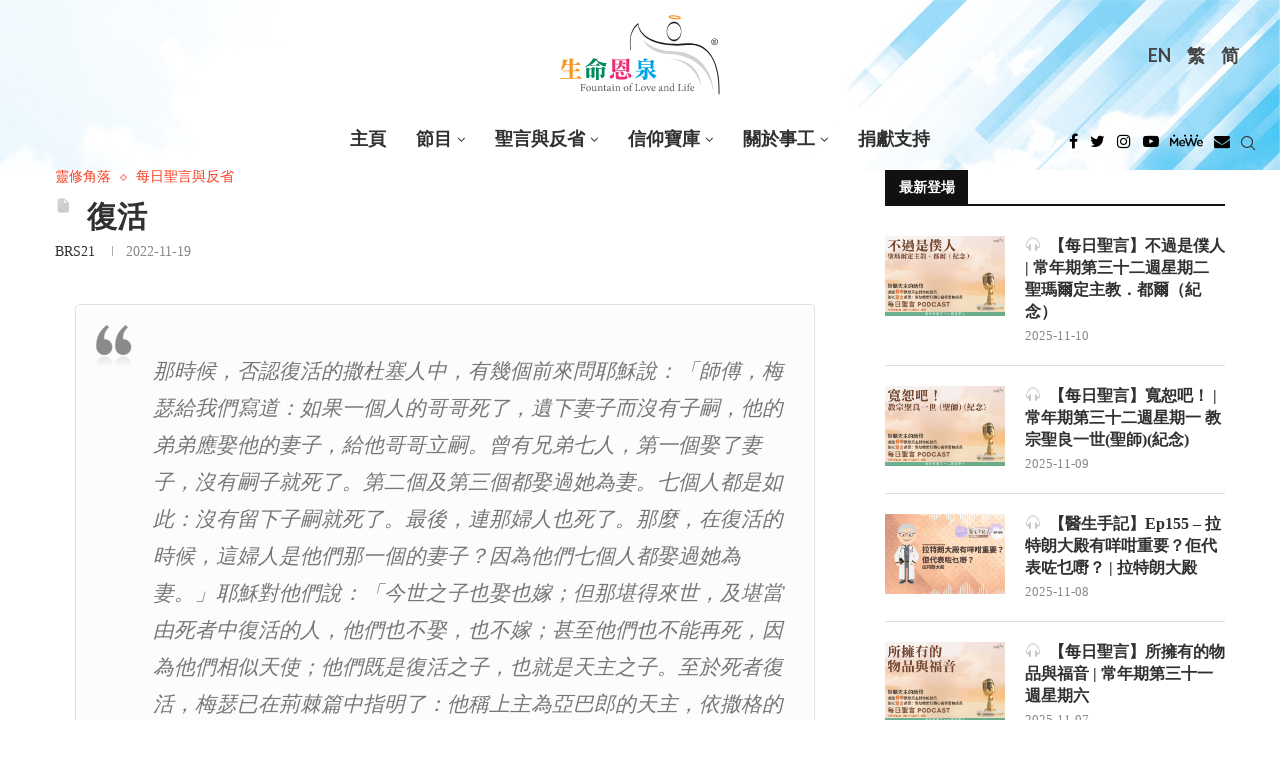

--- FILE ---
content_type: text/html; charset=UTF-8
request_url: https://fll.cc/inspire/resurrection-3/
body_size: 88836
content:
<!DOCTYPE html>
<html lang="zh-hant">
<head>
	<!-- Google Tag Manager -->
	<script>(function(w,d,s,l,i){w[l]=w[l]||[];w[l].push({'gtm.start':
	new Date().getTime(),event:'gtm.js'});var f=d.getElementsByTagName(s)[0],
	j=d.createElement(s),dl=l!='dataLayer'?'&l='+l:'';j.async=true;j.src=
	'https://www.googletagmanager.com/gtm.js?id='+i+dl;f.parentNode.insertBefore(j,f);
	})(window,document,'script','dataLayer','GTM-PNHCJTX');</script>
	<!-- End Google Tag Manager -->
    <meta charset="UTF-8">
    <meta http-equiv="X-UA-Compatible" content="IE=edge">
    <meta name="viewport" content="width=device-width, initial-scale=1">
    <link rel="profile" href="http://gmpg.org/xfn/11"/>
	        <link rel="shortcut icon" href="https://fll.cc/wp-content/uploads/sites/8/2022/03/favicon.ico"
              type="image/x-icon"/>
        <link rel="apple-touch-icon" sizes="180x180" href="https://fll.cc/wp-content/uploads/sites/8/2022/03/favicon.ico">
	    <link rel="alternate" type="application/rss+xml" title="《生命恩泉》 Fountain of Love and Life RSS Feed"
          href="https://fll.cc/feed/"/>
    <link rel="alternate" type="application/atom+xml" title="《生命恩泉》 Fountain of Love and Life Atom Feed"
          href="https://fll.cc/feed/atom/"/>
    <link rel="pingback" href="https://fll.cc/xmlrpc.php"/>
    <!--[if lt IE 9]>
	<script src="https://fll.cc/wp-content/themes/soledad/js/html5.js"></script>
	<![endif]-->
	<link rel='preconnect' href='https://fonts.googleapis.com' />
<link rel='preconnect' href='https://fonts.gstatic.com' />
<meta http-equiv='x-dns-prefetch-control' content='on'>
<link rel='dns-prefetch' href='//fonts.googleapis.com' />
<link rel='dns-prefetch' href='//fonts.gstatic.com' />
<link rel='dns-prefetch' href='//s.gravatar.com' />
<link rel='dns-prefetch' href='//www.google-analytics.com' />
<meta name='robots' content='index, follow, max-image-preview:large, max-snippet:-1, max-video-preview:-1' />

	<!-- This site is optimized with the Yoast SEO plugin v22.0 - https://yoast.com/wordpress/plugins/seo/ -->
	<title>復活 - 《生命恩泉》 Fountain of Love and Life</title>
	<meta name="description" content="《生命恩泉》是由一班華人天主教徒成立的慈善機構，首個目的是透過不同媒體，向加拿大和全世界華人天主教社區傳揚福音。《生命恩泉》主力的工作是透過製作及廣播中文天主教電視及電台節目以將天主的救恩廣傳，在不同媒體中成為天主教的聲音，令大眾明白天主教的真理，及竭力維護「生命文化」。" />
	<link rel="canonical" href="https://fll.cc/inspire/resurrection-3/" />
	<meta property="og:locale" content="zh_TW" />
	<meta property="og:type" content="article" />
	<meta property="og:title" content="復活 - 《生命恩泉》 Fountain of Love and Life" />
	<meta property="og:description" content="《生命恩泉》是由一班華人天主教徒成立的慈善機構，首個目的是透過不同媒體，向加拿大和全世界華人天主教社區傳揚福音。《生命恩泉》主力的工作是透過製作及廣播中文天主教電視及電台節目以將天主的救恩廣傳，在不同媒體中成為天主教的聲音，令大眾明白天主教的真理，及竭力維護「生命文化」。" />
	<meta property="og:url" content="https://fll.cc/inspire/resurrection-3/" />
	<meta property="og:site_name" content="《生命恩泉》 Fountain of Love and Life" />
	<meta property="article:modified_time" content="2022-11-19T06:02:20+00:00" />
	<meta property="og:image" content="https://fll.cc/wp-content/uploads/sites/8/2022/11/girl-2510934_1920.jpg" />
	<meta property="og:image:width" content="1920" />
	<meta property="og:image:height" content="1297" />
	<meta property="og:image:type" content="image/jpeg" />
	<meta name="twitter:card" content="summary_large_image" />
	<meta name="twitter:label1" content="預估閱讀時間" />
	<meta name="twitter:data1" content="1 分鐘" />
	<meta name="twitter:label2" content="Written by" />
	<meta name="twitter:data2" content="BRS21" />
	<script type="application/ld+json" class="yoast-schema-graph">{"@context":"https://schema.org","@graph":[{"@type":"WebPage","@id":"https://fll.cc/inspire/resurrection-3/","url":"https://fll.cc/inspire/resurrection-3/","name":"復活 - 《生命恩泉》 Fountain of Love and Life","isPartOf":{"@id":"https://fll.cc/#website"},"primaryImageOfPage":{"@id":"https://fll.cc/inspire/resurrection-3/#primaryimage"},"image":{"@id":"https://fll.cc/inspire/resurrection-3/#primaryimage"},"thumbnailUrl":"https://fll.cc/wp-content/uploads/sites/8/2022/11/girl-2510934_1920.jpg","datePublished":"2022-11-19T05:00:44+00:00","dateModified":"2022-11-19T06:02:20+00:00","description":"《生命恩泉》是由一班華人天主教徒成立的慈善機構，首個目的是透過不同媒體，向加拿大和全世界華人天主教社區傳揚福音。《生命恩泉》主力的工作是透過製作及廣播中文天主教電視及電台節目以將天主的救恩廣傳，在不同媒體中成為天主教的聲音，令大眾明白天主教的真理，及竭力維護「生命文化」。","breadcrumb":{"@id":"https://fll.cc/inspire/resurrection-3/#breadcrumb"},"in語言":"zh-TW","potentialAction":[{"@type":"ReadAction","target":["https://fll.cc/inspire/resurrection-3/"]}]},{"@type":"ImageObject","in語言":"zh-TW","@id":"https://fll.cc/inspire/resurrection-3/#primaryimage","url":"https://fll.cc/wp-content/uploads/sites/8/2022/11/girl-2510934_1920.jpg","contentUrl":"https://fll.cc/wp-content/uploads/sites/8/2022/11/girl-2510934_1920.jpg","width":1920,"height":1297},{"@type":"BreadcrumbList","@id":"https://fll.cc/inspire/resurrection-3/#breadcrumb","itemListElement":[{"@type":"ListItem","position":1,"name":"Home","item":"https://fll.cc/"},{"@type":"ListItem","position":2,"name":"文摘","item":"https://fll.cc/inspire/"},{"@type":"ListItem","position":3,"name":"復活"}]},{"@type":"WebSite","@id":"https://fll.cc/#website","url":"https://fll.cc/","name":"《生命恩泉》 Fountain of Love and Life","description":"","publisher":{"@id":"https://fll.cc/#organization"},"potentialAction":[{"@type":"搜尋Action","target":{"@type":"EntryPoint","urlTemplate":"https://fll.cc/?s={search_term_string}"},"query-input":"required name=search_term_string"}],"in語言":"zh-TW"},{"@type":"Organization","@id":"https://fll.cc/#organization","name":"《生命恩泉》 Fountain of Love and Life","url":"https://fll.cc/","logo":{"@type":"ImageObject","in語言":"zh-TW","@id":"https://fll.cc/#/schema/logo/image/","url":"https://fll.cc/wp-content/uploads/sites/8/2022/11/FLL_logo.svg","contentUrl":"https://fll.cc/wp-content/uploads/sites/8/2022/11/FLL_logo.svg","caption":"《生命恩泉》 Fountain of Love and Life"},"image":{"@id":"https://fll.cc/#/schema/logo/image/"}}]}</script>
	<!-- / Yoast SEO plugin. -->


<link rel='dns-prefetch' href='//fonts.googleapis.com' />
<link rel="alternate" type="application/rss+xml" title="訂閱《《生命恩泉》 Fountain of Love and Life》&raquo; 資訊提供" href="https://fll.cc/feed/" />
<link rel='stylesheet' id='penci-oswald-css' href='//fonts.googleapis.com/css?family=Oswald%3A400&#038;display=swap' type='text/css' media='all' />
<link rel='stylesheet' id='tlpportfolio-css-css' href='https://fll.cc/wp-content/plugins/tlp-portfolio/assets/css/tlpportfolio.css' type='text/css' media='all' />
<link rel='stylesheet' id='wpml-legacy-horizontal-list-0-css' href='//fll.cc/wp-content/plugins/sitepress-multilingual-cms/templates/language-switchers/legacy-list-horizontal/style.min.css' type='text/css' media='all' />
<style id='wpml-legacy-horizontal-list-0-inline-css' type='text/css'>
.wpml-ls-statics-shortcode_actions, .wpml-ls-statics-shortcode_actions .wpml-ls-sub-menu, .wpml-ls-statics-shortcode_actions a {border-color:transparent;}.wpml-ls-statics-shortcode_actions a {color:#444444;background-color:transparent;}.wpml-ls-statics-shortcode_actions a:hover,.wpml-ls-statics-shortcode_actions a:focus {color:#000000;background-color:#eeeeee;}.wpml-ls-statics-shortcode_actions .wpml-ls-current-language>a {color:#444444;background-color:transparent;}.wpml-ls-statics-shortcode_actions .wpml-ls-current-language:hover>a, .wpml-ls-statics-shortcode_actions .wpml-ls-current-language>a:focus {color:#000000;background-color:#eeeeee;}
</style>
<link rel='stylesheet' id='tlp-owl-carousel-css' href='https://fll.cc/wp-content/plugins/tlp-portfolio/assets/vendor/owl-carousel/owl.carousel.min.css' type='text/css' media='all' />
<link rel='stylesheet' id='tlp-owl-carousel-theme-css' href='https://fll.cc/wp-content/plugins/tlp-portfolio/assets/vendor/owl-carousel/owl.theme.default.min.css' type='text/css' media='all' />
<link rel='stylesheet' id='penci-fonts-css' href='https://fonts.googleapis.com/css?family=Playfair+Display%3A300%2C300italic%2C400%2C400italic%2C500%2C500italic%2C700%2C700italic%2C800%2C800italic%7CLato%3A300%2C300italic%2C400%2C400italic%2C500%2C500italic%2C600%2C600italic%2C700%2C700italic%2C800%2C800italic%26subset%3Dlatin%2Ccyrillic%2Ccyrillic-ext%2Cgreek%2Cgreek-ext%2Clatin-ext&#038;display=swap' type='text/css' media='all' />
<link rel='stylesheet' id='penci-main-style-css' href='https://fll.cc/wp-content/themes/soledad/main.css' type='text/css' media='all' />
<link rel='stylesheet' id='penci-font-awesomeold-css' href='https://fll.cc/wp-content/themes/soledad/css/font-awesome.4.7.0.swap.min.css' type='text/css' media='all' />
<link rel='stylesheet' id='penci_icon-css' href='https://fll.cc/wp-content/themes/soledad/css/penci-icon.css' type='text/css' media='all' />
<link rel='stylesheet' id='penci_style-css' href='https://fll.cc/wp-content/themes/soledad-child/style.css' type='text/css' media='all' />
<link rel='stylesheet' id='penci_social_counter-css' href='https://fll.cc/wp-content/themes/soledad/css/social-counter.css' type='text/css' media='all' />
<link rel='stylesheet' id='penci-recipe-css-css' href='https://fll.cc/wp-content/plugins/penci-recipe/css/recipe.css' type='text/css' media='all' />
<link rel='stylesheet' id='penci-soledad-parent-style-css' href='https://fll.cc/wp-content/themes/soledad/style.css' type='text/css' media='all' />
<link rel='stylesheet' id='idl-parent-style-css' href='https://fll.cc/wp-content/themes/soledad-child/style-js.css' type='text/css' media='all' />
<script type="text/javascript" src="https://fll.cc/wp-includes/js/jquery/jquery.min.js" id="jquery-core-js"></script>
<script type="text/javascript" src="https://fll.cc/wp-includes/js/jquery/jquery-migrate.min.js" id="jquery-migrate-js"></script>
<script type="text/javascript" id="wpml-cookie-js-extra">
/* <![CDATA[ */
var wpml_cookies = {"wp-wpml_current_language":{"value":"zh-hant","expires":1,"path":"\/"}};
var wpml_cookies = {"wp-wpml_current_language":{"value":"zh-hant","expires":1,"path":"\/"}};
/* ]]> */
</script>
<script type="text/javascript" src="https://fll.cc/wp-content/plugins/sitepress-multilingual-cms/res/js/cookies/language-cookie.js" id="wpml-cookie-js"></script>
<script type="text/javascript" src="https://fll.cc/wp-content/plugins/wp-hide-post/public/js/wp-hide-post-public.js" id="wp-hide-post-js"></script>
<link rel="https://api.w.org/" href="https://fll.cc/wp-json/" /><meta name="generator" content="WordPress 6.4.5" />
<link rel='shortlink' href='https://fll.cc/?p=100634' />
<link rel="alternate" type="application/json+oembed" href="https://fll.cc/wp-json/oembed/1.0/embed?url=https%3A%2F%2Ffll.cc%2Finspire%2Fresurrection-3%2F" />
<link rel="alternate" type="text/xml+oembed" href="https://fll.cc/wp-json/oembed/1.0/embed?url=https%3A%2F%2Ffll.cc%2Finspire%2Fresurrection-3%2F&#038;format=xml" />
<style type='text/css'>
#widget-collapscat-2-top span.collapsing.categories {
        border:0;
        padding:0; 
        margin:0; 
        cursor:pointer;
} 

#widget-collapscat-2-top li.widget_collapscat h2 span.sym {float:right;padding:0 .5em}
#widget-collapscat-2-top li.collapsing.categories.self a {font-weight:bold}
#widget-collapscat-2-top:before {content:'';} 
#widget-collapscat-2-top  li.collapsing.categories:before {content:'';} 
#widget-collapscat-2-top  li.collapsing.categories {list-style-type:none}
#widget-collapscat-2-top  li.collapsing.categories{
       padding:0 0 0 1em;
       text-indent:-1em;
}
#widget-collapscat-2-top li.collapsing.categories.item:before {content: '\00BB \00A0' !important;} 
#widget-collapscat-2-top li.collapsing.categories .sym {
   cursor:pointer;
   font-size:1.1em;
   font-family:Arial, Helvetica;
    padding-right:5px;}#widget-collapscat-3-top span.collapsing.categories {
        border:0;
        padding:0; 
        margin:0; 
        cursor:pointer;
} 

#widget-collapscat-3-top li.widget_collapscat h2 span.sym {float:right;padding:0 .5em}
#widget-collapscat-3-top li.collapsing.categories.self a {font-weight:bold}
#widget-collapscat-3-top:before {content:'';} 
#widget-collapscat-3-top  li.collapsing.categories:before {content:'';} 
#widget-collapscat-3-top  li.collapsing.categories {list-style-type:none}
#widget-collapscat-3-top  li.collapsing.categories{
       padding:0 0 0 1em;
       text-indent:-1em;
}
#widget-collapscat-3-top li.collapsing.categories.item:before {content: '\00BB \00A0' !important;} 
#widget-collapscat-3-top li.collapsing.categories .sym {
   cursor:pointer;
   font-size:1.1em;
   font-family:Arial, Helvetica;
    padding-right:5px;}#widget-collapscat-4-top span.collapsing.categories {
        border:0;
        padding:0; 
        margin:0; 
        cursor:pointer;
} 

#widget-collapscat-4-top li.widget_collapscat h2 span.sym {float:right;padding:0 .5em}
#widget-collapscat-4-top li.collapsing.categories.self a {font-weight:bold}
#widget-collapscat-4-top:before {content:'';} 
#widget-collapscat-4-top  li.collapsing.categories:before {content:'';} 
#widget-collapscat-4-top  li.collapsing.categories {list-style-type:none}
#widget-collapscat-4-top  li.collapsing.categories{
       padding:0 0 0 1em;
       text-indent:-1em;
}
#widget-collapscat-4-top li.collapsing.categories.item:before {content: '\00BB \00A0' !important;} 
#widget-collapscat-4-top li.collapsing.categories .sym {
   cursor:pointer;
   font-size:1.1em;
   font-family:Arial, Helvetica;
    padding-right:5px;}</style>
	<style type="text/css">
																											</style>
	<meta name="generator" content="WPML ver:4.5.4 stt:63,1;" />
				<style>
					.tlp-team .short-desc, .tlp-team .tlp-team-isotope .tlp-content, .tlp-team .button-group .selected, .tlp-team .layout1 .tlp-content, .tlp-team .tpl-social a, .tlp-team .tpl-social li a.fa,.tlp-portfolio button.selected,.tlp-portfolio .layoutisotope .tlp-portfolio-item .tlp-content,.tlp-portfolio button:hover {
						background: #dd9933 ;
					}
					.tlp-portfolio .layoutisotope .tlp-overlay,.tlp-portfolio .layout1 .tlp-overlay,.tlp-portfolio .layout2 .tlp-overlay,.tlp-portfolio .layout3 .tlp-overlay, .tlp-portfolio .slider .tlp-overlay {
						background: rgba(221,153,51,0.8);
					}
									</style>
				<script>var portfolioDataJs = portfolioDataJs || [];</script>
				<style>
					p,a,span,div,ul,li,input,form,button{
						font-family: 'noto-sans-light-tc'!important;
					}
					.penci-header-wrap .menu-item a, .penci-header-wrap .menu-item li{
						font-family: 'noto-sans-bold-tc'!important;
					}
					h1, h2, h3, h4, h5,
					h1>*, h2>*, h3>*, h4>*, h5>*{
						font-family: 'noto-serif-bold-tc'!important;
					}
					.simplified-ch p,.simplified-ch a,.simplified-ch span,.simplified-ch div,.simplified-ch ul,.simplified-ch li,.simplified-ch input,.simplified-ch form,.simplified-ch button{
						font-family: 'noto-sans-light-sc'!important;
					}
					.simplified-ch .penci-header-wrap .menu-item a, .simplified-ch .penci-header-wrap .menu-item li{
						font-family: 'noto-sans-bold-sc'!important;
					}
					.simplified-ch h1,.simplified-ch  h2, .simplified-ch h3, .simplified-ch h4, .simplified-ch h5,
					.simplified-ch h1>*, .simplified-ch h2>*, .simplified-ch h3>*, .simplified-ch h4>*, .simplified-ch h5>*{
						font-family: 'noto-serif-bold-sc'!important;
					}
				</style>
			<style>
/*************************************************
shortcodes
*************************************************/
/* fluid columns */
.one_half{ width:48%; }
.one_third{ width:30.66%; }
.two_third{ width:65.33%; }
.one_fourth{ width:22%; }
.three_fourth{ width:74%; }
.one_fifth{ width:16.8%; }
.two_fifth{ width:37.6%; }
.three_fifth{ width:58.4%; }
.four_fifth{ width:67.2%; }
.one_sixth{ width:13.33%; }
.five_sixth{ width:82.67%; }
.one_half,.one_third,.two_third,.three_fourth,.one_fourth,.one_fifth,.two_fifth,.three_fifth,.four_fifth,.one_sixth,.five_sixth{ position:relative; margin-right:4%; float:left; }
.one_half.last,.one_third.last,.two_third.last,.three_fourth.last,.one_fourth.last,.one_fifth.last,.two_fifth.last,.three_fifth.last,.four_fifth.last,.one_sixth.last,.five_sixth.last{ margin-right:0 !important; clear:right; }
.clearboth {clear:both;display:block;font-size:0;height:0;line-height:0;width:100%;}

/* buttons */
.button_link{background:url(images/button_blue.png) no-repeat scroll right -165px transparent;text-decoration:none !important;color:#eee !important;text-shadow:0 -1px 0 #888888;display:inline-block;font-size:11px;letter-spacing:1.6px;margin:5px 10px 5px 0;border:0 none;padding:0 23px 0 0;text-transform:uppercase;}
.button_link span{background:url(images/button_blue.png) no-repeat scroll -6px -122px transparent;text-decoration:none !important;display:block;line-height:10px;padding:15px 0 17px 21px;}
.button_link.large_button{background-position:right -61px;font-size:24px;height:56px;padding-right:23px;}
.button_link.large_button span{background-position:-6px -3px;line-height:20px;padding:17px 0 20px 20px;text-transform:none;}
.button_link:hover{text-decoration:none !important;}

/* button variations */
.button_link.slate, .button_link.slate span{background-image: url(images/button_slate.png) !important; color:#eee !important; text-shadow:0 -1px 0 #888 !important;}
.button_link.lightgrey, .button_link.lightgrey span{background-image: url(images/button_lightgrey.png) !important; color:#777 !important; text-shadow:0 -1px 0 #FFF !important;}
.button_link.grey, .button_link.grey span{background-image: url(images/button_grey.png) !important; color:#eee !important; text-shadow:0 -1px 0 #888 !important;}
.button_link.darkgrey, .button_link.darkgrey span{background-image: url(images/button_darkgrey.png) !important; color:#eee !important; text-shadow:0 -1px 0 #888 !important;}
.button_link.black, .button_link.black span{background-image: url(images/button_black.png) !important; color:#eee !important; text-shadow:0 -1px 0 #888 !important;}
.button_link.sky, .button_link.sky span{background-image: url(images/button_sky.png) !important; color:#eee !important; text-shadow:0 -1px 0 #888 !important;}
.button_link.red, .button_link.red span{background-image: url(images/button_red.png) !important; color:#eee !important; text-shadow:0 -1px 0 #888 !important;}
.button_link.rust, .button_link.rust span{background-image: url(images/button_rust.png) !important; color:#eee !important; text-shadow:0 -1px 0 #888 !important;}
.button_link.brown, .button_link.brown span{background-image: url(images/button_brown.png) !important; color:#eee !important; text-shadow:0 -1px 0 #888 !important;}
.button_link.green, .button_link.green span{background-image: url(images/button_green.png) !important; color:#eee !important; text-shadow:0 -1px 0 #888 !important;}
.button_link.moss, .button_link.moss span{background-image: url(images/button_moss.png) !important; color:#eee !important; text-shadow:0 -1px 0 #888 !important;}
.button_link.pink, .button_link.pink span{background-image: url(images/button_pink.png) !important; color:#eee !important; text-shadow:0 -1px 0 #888 !important;}
.button_link.purple, .button_link.purple span{background-image: url(images/button_purple.png) !important; color:#eee !important; text-shadow:0 -1px 0 #888 !important;}

/* dropcap */
.dropcap {display:block;float:left;font-size:3.5em;margin:6px 8px 0 0;color:#444;}

/* divider */
.divider {display:block;background:#E0E0E0;height:1px;margin:20px 0px;}

/* lists */
.fancylist ul li{list-style-image: url(images/li-dark.png) !important;}
.arrowlist ul li{list-style-image: url(images/li-arrow.png) !important;}
.checklist ul li{list-style-image: url(images/li-checkmark.png) !important;}
.starlist ul li{list-style-image: url(images/li-star.png) !important;}
.pluslist ul li{list-style-image: url(images/li-plus.png) !important;}
.heartlist ul li{list-style-image: url(images/li-heart.png) !important;}
.infolist ul li{list-style-image: url(images/li-info.png) !important;}

/*signoff text*/
.signoff-wrapper {border:1px solid #DFDFDF;margin-bottom:20px;border-radius: 5px;-moz-border-radius: 5px;-webkit-border-radius: 5px;}
.signoff {border:1px solid #FFF;background:#FCFCFC url(images/info.png) no-repeat 12px 12px;font-style:italic;color:#666;padding:15px 15px 15px 80px;border-radius: 5px;-moz-border-radius: 5px;-webkit-border-radius: 5px;}

/*quote*/
.quote-wrapper {border:1px solid #E0E0E0;border-radius: 5px;-moz-border-radius: 5px;-webkit-border-radius: 5px;margin:15px 20px;}
.quote {border:2px solid #FFF;border-radius: 5px;-moz-border-radius: 5px;-webkit-border-radius: 5px;background:#FCFCFC url(images/quotes.png) no-repeat 15px 15px;padding:10px 15px 10px 75px; font-size:1.3em;font-style:italic;color:#777;}

/*pullquotes*/
.pullquote-wrapper {border:1px solid #E0E0E0;border-radius: 5px;-moz-border-radius: 5px;-webkit-border-radius: 5px;width:220px;}
.pullquote-wrapper.left {margin:15px 20px 15px 0px;float:left;}
.pullquote-wrapper.right {margin:15px 0px 15px 20px;float:right;}
.pullquote {border:2px solid #FFF;border-radius: 5px;-moz-border-radius: 5px;-webkit-border-radius: 5px;background:#FCFCFC url(images/pullquote.png) no-repeat 8px 5px;padding:10px 10px 10px 40px;font-size:1.4em;color:#333;}

/*fancy boxes*/
.box-wrapper {border-radius: 5px;-moz-border-radius: 5px;-webkit-border-radius: 5px;margin:10px 0px;}
.box {border-radius: 5px;-moz-border-radius: 5px;-webkit-border-radius: 5px;padding:15px 15px 10px 15px;}
.box-wrapper.light {border:1px solid #DDD;}
.box.light {border:1px solid #FFF;background:#FCFCFC;}
.box-wrapper.dark {border:1px solid #444;}
.box.dark {border:1px solid #999;color:#FFF;background:#777;}
.box.dark h1, .box.dark h2, .box.dark h3, .box.dark h4, .box.dark h5, .box.dark h6 {color:#FFF;}
.box-wrapper.info {border:1px solid #B2D8EE;}
.box.info {border:1px solid #FFF;background:#D3F1FF url(images/box-info.png) no-repeat 11px 10px;padding-left:55px;}
.box-wrapper.alert {border:1px solid #D6C78E;}
.box.alert {border:1px solid #FFF;background:#FFEEAA url(images/box-alert.png) no-repeat 11px 10px;padding-left:55px;}
.box-wrapper.success {border:1px solid #BFCE8C;}
.box.success {border:1px solid #FFF;background:#EEFFAE url(images/box-success.png) no-repeat 11px 10px;padding-left:55px;}
.box-wrapper.help {border:1px solid #C9CCE4;}
.box.help {border:1px solid #FFF;background:#E1E5FF url(images/box-help.png) no-repeat 11px 10px;padding-left:55px;}
.box-wrapper.error {border:1px solid #CCAFB1;}
.box.error {border:1px solid #FFF;background:#FAD7DA url(images/box-error.png) no-repeat 11px 10px;padding-left:55px;}
.box-wrapper.tip {border:1px solid #DDC9C2;}
.box.tip {border:1px solid #FFF;background:#FFE9E0 url(images/box-tip.png) no-repeat 11px 10px;padding-left:55px;}
.box-wrapper.download {border:1px solid #AFD8D3;}
.box.download {border:1px solid #FFF;background:#CFFFFA url(images/box-download.png) no-repeat 11px 10px;padding-left:55px;}
.box-wrapper.warning {border:1px solid #D0B6C4;}
.box.warning {border:1px solid #FFF;background:#FDDDEF url(images/box-warning.png) no-repeat 11px 10px;padding-left:55px;}

/*jquery toggle*/
h3.toggle {cursor:pointer;margin-bottom:15px;}
h3.togglem {cursor:pointer;background:url(/images/toggle-minus.png) no-repeat 0px 3px;padding-left:25px;margin-bottom:15px;}
h3.toggle.active {background:url(/images/toggle-minus.png) no-repeat 0px 3px;margin-bottom:15px;}
.toggle-content {width:580px;padding:10px 0px 20px 0px;}
.toggle-box-wrapper {border:1px solid #E0E0E0;border-radius: 5px;-moz-border-radius: 5px;-webkit-border-radius: 5px;margin:10px 0px;}
.toggle-box {border:2px solid #FFF;background:#FCFCFC;border-radius: 5px;-moz-border-radius: 5px;-webkit-border-radius: 5px;padding:5px 10px 10px 10px;}
.toggle-box .toggle-content {padding-bottom:5px;}
.toggle-box h3.toggle {margin-bottom:0px;}

/*jquery tabs*/
.tabs-shortcode {background: #FFF;border: 1px solid #E0E0E0;margin-bottom: 20px;-moz-border-radius: 3px;border-radius: 3px;}
.tabs-shortcode ul.tabnav {margin:0px;}
.tabs-shortcode .tabdiv {padding:15px 20px 5px 20px;}
.tabs-shortcode .tabdiv-wrapper {clear:both;float:none;display:block;}

/*jquery slider*/
#shortcode-slider-wrapper {margin-top:10px;margin-left:10px;}
#shortcode-slider-wrapper a.shortcode-slider-prev {display:block;width:15px;height:110px;float:left;background:url(images/arrow-slider.png) no-repeat 0px 0px;margin-right:15px;}
#shortcode-slider-wrapper a.shortcode-slider-next {display:block;width:15px;height:110px;float:left;background:url(images/arrow-slider.png) no-repeat -15px 0px;margin-left:15px;}
#shortcode-slider-wrapper a.shortcode-slider-prev:hover {background:url(images/arrow-slider.png) no-repeat 0px -110px;}
#shortcode-slider-wrapper a.shortcode-slider-next:hover {background:url(images/arrow-slider.png) no-repeat -15px -110px;}
#shortcode-slider {float:left;width:90%;}
#shortcode-slider ul {list-style-type:None;margin:0px;padding:0px;}
#shortcode-slider li {padding:0px;}

	</style><style id="penci-custom-style" type="text/css">body{ --pcbg-cl: #fff; --pctext-cl: #313131; --pcborder-cl: #dedede; --pcheading-cl: #313131; --pcmeta-cl: #888888; --pcaccent-cl: #6eb48c; --pcbody-font: 'PT Serif', serif; --pchead-font: 'Raleway', sans-serif; --pchead-wei: bold; } .fluid-width-video-wrapper > div { position: absolute; left: 0; right: 0; top: 0; width: 100%; height: 100%; } .yt-video-place.embed-responsive .start-video { display: block; top: 0; left: 0; bottom: 0; right: 0; position: absolute; transform: none; } .yt-video-place.embed-responsive .start-video img { margin: 0; padding: 0; top: 50%; display: inline-block; position: absolute; left: 50%; transform: translate(-50%, -50%); width: 68px; height: auto; } @font-face {font-family: "noto-sans-bold-tc";font-display: swap;src: local("noto-sans-bold-tc"), url("https://fll.cc/wp-content/uploads/sites/8/2022/06/notosanstc-bold-webfont.woff") format("woff");} @font-face {font-family: "noto-serif-bold-tc";font-display: swap;src: local("noto-serif-bold-tc"), url("https://fll.cc/wp-content/uploads/sites/8/2022/06/notoseriftc-bold-webfont.woff") format("woff");} @font-face {font-family: "noto-sans-light-tc";font-display: swap;src: local("noto-sans-light-tc"), url("https://fll.cc/wp-content/uploads/sites/8/2022/06/notosanstc-light-webfont.woff") format("woff");} @font-face {font-family: "noto-sans-bold-sc";font-display: swap;src: local("noto-sans-bold-sc"), url("https://fll.cc/wp-content/uploads/sites/8/2022/06/notosanssc-bold-webfont.woff") format("woff");} @font-face {font-family: "noto-sans-light-sc";font-display: swap;src: local("noto-sans-light-sc"), url("https://fll.cc/wp-content/uploads/sites/8/2022/06/notosanssc-light-webfont.woff") format("woff");} @font-face {font-family: "noto-serif-bold-sc";font-display: swap;src: local("noto-serif-bold-sc"), url("https://fll.cc/wp-content/uploads/sites/8/2022/06/notoserifsc-bold-webfont.woff") format("woff");} body { --pchead-font: 'Playfair Display', serif; } body { --pcbody-font: 'Lato', sans-serif; } p{ line-height: 1.8; } #navigation .menu > li > a, #navigation ul.menu ul.sub-menu li > a, .navigation ul.menu ul.sub-menu li > a, .penci-menu-hbg .menu li a, #sidebar-nav .menu li a { font-family: 'Lato', sans-serif; font-weight: normal; } .penci-hide-tagupdated{ display: none !important; } body, .widget ul li a{ font-size: 16px; } .widget ul li, .post-entry, p, .post-entry p { font-size: 16px; line-height: 1.8; } body { --pchead-wei: 600; } .featured-area .penci-image-holder, .featured-area .penci-slider4-overlay, .featured-area .penci-slide-overlay .overlay-link, .featured-style-29 .featured-slider-overlay, .penci-slider38-overlay{ border-radius: ; -webkit-border-radius: ; } .penci-featured-content-right:before{ border-top-right-radius: ; border-bottom-right-radius: ; } .penci-flat-overlay .penci-slide-overlay .penci-mag-featured-content:before{ border-bottom-left-radius: ; border-bottom-right-radius: ; } .container-single .post-image{ border-radius: ; -webkit-border-radius: ; } .penci-mega-thumbnail .penci-image-holder{ border-radius: ; -webkit-border-radius: ; } #navigation .menu > li > a, #navigation ul.menu ul.sub-menu li > a, .navigation ul.menu ul.sub-menu li > a, .penci-menu-hbg .menu li a, #sidebar-nav .menu li a, #navigation .penci-megamenu .penci-mega-child-categories a, .navigation .penci-megamenu .penci-mega-child-categories a{ font-weight: 700; } body.penci-body-boxed { background-repeat:repeat; } body.penci-body-boxed { background-attachment:scroll; } body.penci-body-boxed { background-size:auto; } #header .inner-header .container { padding:30px 0; } body{ --pcaccent-cl: #f93f23; } .penci-menuhbg-toggle:hover .lines-button:after, .penci-menuhbg-toggle:hover .penci-lines:before, .penci-menuhbg-toggle:hover .penci-lines:after,.tags-share-box.tags-share-box-s2 .post-share-plike,.penci-video_playlist .penci-playlist-title,.pencisc-column-2.penci-video_playlist .penci-video-nav .playlist-panel-item, .pencisc-column-1.penci-video_playlist .penci-video-nav .playlist-panel-item,.penci-video_playlist .penci-custom-scroll::-webkit-scrollbar-thumb, .pencisc-button, .post-entry .pencisc-button, .penci-dropcap-box, .penci-dropcap-circle, .penci-login-register input[type="submit"]:hover, .penci-ld .penci-ldin:before, .penci-ldspinner > div{ background: #f93f23; } a, .post-entry .penci-portfolio-filter ul li a:hover, .penci-portfolio-filter ul li a:hover, .penci-portfolio-filter ul li.active a, .post-entry .penci-portfolio-filter ul li.active a, .penci-countdown .countdown-amount, .archive-box h1, .post-entry a, .container.penci-breadcrumb span a:hover, .post-entry blockquote:before, .post-entry blockquote cite, .post-entry blockquote .author, .wpb_text_column blockquote:before, .wpb_text_column blockquote cite, .wpb_text_column blockquote .author, .penci-pagination a:hover, ul.penci-topbar-menu > li a:hover, div.penci-topbar-menu > ul > li a:hover, .penci-recipe-heading a.penci-recipe-print,.penci-review-metas .penci-review-btnbuy, .main-nav-social a:hover, .widget-social .remove-circle a:hover i, .penci-recipe-index .cat > a.penci-cat-name, #bbpress-forums li.bbp-body ul.forum li.bbp-forum-info a:hover, #bbpress-forums li.bbp-body ul.topic li.bbp-topic-title a:hover, #bbpress-forums li.bbp-body ul.forum li.bbp-forum-info .bbp-forum-content a, #bbpress-forums li.bbp-body ul.topic p.bbp-topic-meta a, #bbpress-forums .bbp-breadcrumb a:hover, #bbpress-forums .bbp-forum-freshness a:hover, #bbpress-forums .bbp-topic-freshness a:hover, #buddypress ul.item-list li div.item-title a, #buddypress ul.item-list li h4 a, #buddypress .activity-header a:first-child, #buddypress .comment-meta a:first-child, #buddypress .acomment-meta a:first-child, div.bbp-template-notice a:hover, .penci-menu-hbg .menu li a .indicator:hover, .penci-menu-hbg .menu li a:hover, #sidebar-nav .menu li a:hover, .penci-rlt-popup .rltpopup-meta .rltpopup-title:hover, .penci-video_playlist .penci-video-playlist-item .penci-video-title:hover, .penci_list_shortcode li:before, .penci-dropcap-box-outline, .penci-dropcap-circle-outline, .penci-dropcap-regular, .penci-dropcap-bold{ color: #f93f23; } .penci-home-popular-post ul.slick-dots li button:hover, .penci-home-popular-post ul.slick-dots li.slick-active button, .post-entry blockquote .author span:after, .error-image:after, .error-404 .go-back-home a:after, .penci-header-signup-form, .woocommerce span.onsale, .woocommerce #respond input#submit:hover, .woocommerce a.button:hover, .woocommerce button.button:hover, .woocommerce input.button:hover, .woocommerce nav.woocommerce-pagination ul li span.current, .woocommerce div.product .entry-summary div[itemprop="description"]:before, .woocommerce div.product .entry-summary div[itemprop="description"] blockquote .author span:after, .woocommerce div.product .woocommerce-tabs #tab-description blockquote .author span:after, .woocommerce #respond input#submit.alt:hover, .woocommerce a.button.alt:hover, .woocommerce button.button.alt:hover, .woocommerce input.button.alt:hover, .pcheader-icon.shoping-cart-icon > a > span, #penci-demobar .buy-button, #penci-demobar .buy-button:hover, .penci-recipe-heading a.penci-recipe-print:hover,.penci-review-metas .penci-review-btnbuy:hover, .penci-review-process span, .penci-review-score-total, #navigation.menu-style-2 ul.menu ul.sub-menu:before, #navigation.menu-style-2 .menu ul ul.sub-menu:before, .penci-go-to-top-floating, .post-entry.blockquote-style-2 blockquote:before, #bbpress-forums #bbp-search-form .button, #bbpress-forums #bbp-search-form .button:hover, .wrapper-boxed .bbp-pagination-links span.current, #bbpress-forums #bbp_reply_submit:hover, #bbpress-forums #bbp_topic_submit:hover,#main .bbp-login-form .bbp-submit-wrapper button[type="submit"]:hover, #buddypress .dir-search input[type=submit], #buddypress .groups-members-search input[type=submit], #buddypress button:hover, #buddypress a.button:hover, #buddypress a.button:focus, #buddypress input[type=button]:hover, #buddypress input[type=reset]:hover, #buddypress ul.button-nav li a:hover, #buddypress ul.button-nav li.current a, #buddypress div.generic-button a:hover, #buddypress .comment-reply-link:hover, #buddypress input[type=submit]:hover, #buddypress div.pagination .pagination-links .current, #buddypress div.item-list-tabs ul li.selected a, #buddypress div.item-list-tabs ul li.current a, #buddypress div.item-list-tabs ul li a:hover, #buddypress table.notifications thead tr, #buddypress table.notifications-settings thead tr, #buddypress table.profile-settings thead tr, #buddypress table.profile-fields thead tr, #buddypress table.wp-profile-fields thead tr, #buddypress table.messages-notices thead tr, #buddypress table.forum thead tr, #buddypress input[type=submit] { background-color: #f93f23; } .penci-pagination ul.page-numbers li span.current, #comments_pagination span { color: #fff; background: #f93f23; border-color: #f93f23; } .footer-instagram h4.footer-instagram-title > span:before, .woocommerce nav.woocommerce-pagination ul li span.current, .penci-pagination.penci-ajax-more a.penci-ajax-more-button:hover, .penci-recipe-heading a.penci-recipe-print:hover,.penci-review-metas .penci-review-btnbuy:hover, .home-featured-cat-content.style-14 .magcat-padding:before, .wrapper-boxed .bbp-pagination-links span.current, #buddypress .dir-search input[type=submit], #buddypress .groups-members-search input[type=submit], #buddypress button:hover, #buddypress a.button:hover, #buddypress a.button:focus, #buddypress input[type=button]:hover, #buddypress input[type=reset]:hover, #buddypress ul.button-nav li a:hover, #buddypress ul.button-nav li.current a, #buddypress div.generic-button a:hover, #buddypress .comment-reply-link:hover, #buddypress input[type=submit]:hover, #buddypress div.pagination .pagination-links .current, #buddypress input[type=submit], form.pc-searchform.penci-hbg-search-form input.search-input:hover, form.pc-searchform.penci-hbg-search-form input.search-input:focus, .penci-dropcap-box-outline, .penci-dropcap-circle-outline { border-color: #f93f23; } .woocommerce .woocommerce-error, .woocommerce .woocommerce-info, .woocommerce .woocommerce-message { border-top-color: #f93f23; } .penci-slider ol.penci-control-nav li a.penci-active, .penci-slider ol.penci-control-nav li a:hover, .penci-related-carousel .owl-dot.active span, .penci-owl-carousel-slider .owl-dot.active span{ border-color: #f93f23; background-color: #f93f23; } .woocommerce .woocommerce-message:before, .woocommerce form.checkout table.shop_table .order-total .amount, .woocommerce ul.products li.product .price ins, .woocommerce ul.products li.product .price, .woocommerce div.product p.price ins, .woocommerce div.product span.price ins, .woocommerce div.product p.price, .woocommerce div.product .entry-summary div[itemprop="description"] blockquote:before, .woocommerce div.product .woocommerce-tabs #tab-description blockquote:before, .woocommerce div.product .entry-summary div[itemprop="description"] blockquote cite, .woocommerce div.product .entry-summary div[itemprop="description"] blockquote .author, .woocommerce div.product .woocommerce-tabs #tab-description blockquote cite, .woocommerce div.product .woocommerce-tabs #tab-description blockquote .author, .woocommerce div.product .product_meta > span a:hover, .woocommerce div.product .woocommerce-tabs ul.tabs li.active, .woocommerce ul.cart_list li .amount, .woocommerce ul.product_list_widget li .amount, .woocommerce table.shop_table td.product-name a:hover, .woocommerce table.shop_table td.product-price span, .woocommerce table.shop_table td.product-subtotal span, .woocommerce-cart .cart-collaterals .cart_totals table td .amount, .woocommerce .woocommerce-info:before, .woocommerce div.product span.price, .penci-container-inside.penci-breadcrumb span a:hover { color: #f93f23; } .standard-content .penci-more-link.penci-more-link-button a.more-link, .penci-readmore-btn.penci-btn-make-button a, .penci-featured-cat-seemore.penci-btn-make-button a{ background-color: #f93f23; color: #fff; } .penci-vernav-toggle:before{ border-top-color: #f93f23; color: #fff; } .penci-home-popular-post .item-related h3 a { font-size: 18px; } .penci-top-bar, .penci-topbar-trending .penci-owl-carousel .owl-item, ul.penci-topbar-menu ul.sub-menu, div.penci-topbar-menu > ul ul.sub-menu, .pctopbar-login-btn .pclogin-sub{ background-color: #111111; } .headline-title.nticker-style-3:after{ border-color: #111111; } .headline-title { background-color: #f93f23; } .headline-title.nticker-style-2:after, .headline-title.nticker-style-4:after{ border-color: #f93f23; } a.penci-topbar-post-title:hover { color: #f93f23; } a.penci-topbar-post-title { text-transform: none; } ul.penci-topbar-menu > li a:hover, div.penci-topbar-menu > ul > li a:hover { color: #f93f23; } .penci-topbar-social a:hover { color: #f93f23; } #penci-login-popup:before{ opacity: ; } #header .inner-header { background-color: #ffffff; background-image: none; } #navigation, .show-search { background: #fafafa; } @media only screen and (min-width: 960px){ #navigation.header-11 > .container { background: #fafafa; }} #navigation ul.menu > li > a:before, #navigation .menu > ul > li > a:before{ content: none; } #navigation, #navigation.header-layout-bottom { border-color: #fafafa; } #navigation .menu > li > a:hover, #navigation .menu li.current-menu-item > a, #navigation .menu > li.current_page_item > a, #navigation .menu > li:hover > a, #navigation .menu > li.current-menu-ancestor > a, #navigation .menu > li.current-menu-item > a, #navigation .menu .sub-menu li a:hover, #navigation .menu .sub-menu li.current-menu-item > a, #navigation .sub-menu li:hover > a { color: #f93f23; } #navigation ul.menu > li > a:before, #navigation .menu > ul > li > a:before { background: #f93f23; } #navigation .penci-megamenu .penci-mega-child-categories a.cat-active, #navigation .menu .penci-megamenu .penci-mega-child-categories a:hover, #navigation .menu .penci-megamenu .penci-mega-latest-posts .penci-mega-post a:hover { color: #f93f23; } #navigation .penci-megamenu .penci-mega-thumbnail .mega-cat-name { background: #f93f23; } #navigation .penci-megamenu .post-mega-title a, .navigation .penci-megamenu .penci-content-megamenu .penci-mega-latest-posts .penci-mega-post a{ font-size:14px; } #navigation .penci-megamenu .post-mega-title a, .navigation .penci-megamenu .penci-content-megamenu .penci-mega-latest-posts .penci-mega-post a{ text-transform: none; } #navigation .menu .sub-menu li a:hover, #navigation .menu .sub-menu li.current-menu-item > a, #navigation .sub-menu li:hover > a { color: #f93f23; } #navigation.menu-style-2 ul.menu ul.sub-menu:before, #navigation.menu-style-2 .menu ul ul.sub-menu:before { background-color: #f93f23; } .penci-featured-content .feat-text h3 a, .featured-style-35 .feat-text-right h3 a, .featured-style-4 .penci-featured-content .feat-text h3 a, .penci-mag-featured-content h3 a, .pencislider-container .pencislider-content .pencislider-title { text-transform: none; } .penci-home-popular-post .item-related h3 a { text-transform: none; } .home-featured-cat-content, .penci-featured-cat-seemore, .penci-featured-cat-custom-ads, .home-featured-cat-content.style-8 { margin-bottom: 40px; } .home-featured-cat-content.style-8 .penci-grid li.list-post:last-child{ margin-bottom: 0; } .home-featured-cat-content.style-3, .home-featured-cat-content.style-11{ margin-bottom: 30px; } .home-featured-cat-content.style-7{ margin-bottom: 14px; } .home-featured-cat-content.style-13{ margin-bottom: 20px; } .penci-featured-cat-seemore, .penci-featured-cat-custom-ads{ margin-top: -20px; } .penci-featured-cat-seemore.penci-seemore-style-7, .mag-cat-style-7 .penci-featured-cat-custom-ads{ margin-top: -18px; } .penci-featured-cat-seemore.penci-seemore-style-8, .mag-cat-style-8 .penci-featured-cat-custom-ads{ margin-top: 0px; } .penci-featured-cat-seemore.penci-seemore-style-13, .mag-cat-style-13 .penci-featured-cat-custom-ads{ margin-top: -20px; } .penci-homepage-title.penci-magazine-title h3 a, .penci-border-arrow.penci-homepage-title .inner-arrow { font-size: 18px; } .penci-header-signup-form { padding-top: px; padding-bottom: px; } .penci-header-signup-form { background-color: #f93f23; } .header-social a:hover i, .main-nav-social a:hover, .penci-menuhbg-toggle:hover .lines-button:after, .penci-menuhbg-toggle:hover .penci-lines:before, .penci-menuhbg-toggle:hover .penci-lines:after { color: #f93f23; } #sidebar-nav .menu li a:hover, .header-social.sidebar-nav-social a:hover i, #sidebar-nav .menu li a .indicator:hover, #sidebar-nav .menu .sub-menu li a .indicator:hover{ color: #f93f23; } #sidebar-nav-logo:before{ background-color: #f93f23; } .penci-slide-overlay .overlay-link, .penci-slider38-overlay, .penci-flat-overlay .penci-slide-overlay .penci-mag-featured-content:before { opacity: ; } .penci-item-mag:hover .penci-slide-overlay .overlay-link, .featured-style-38 .item:hover .penci-slider38-overlay, .penci-flat-overlay .penci-item-mag:hover .penci-slide-overlay .penci-mag-featured-content:before { opacity: ; } .penci-featured-content .featured-slider-overlay { opacity: ; } .featured-style-29 .featured-slider-overlay { opacity: ; } .header-standard h2, .header-standard .post-title, .header-standard h2 a { text-transform: none; } .penci-standard-cat .cat > a.penci-cat-name { color: #f93f23; } .penci-standard-cat .cat:before, .penci-standard-cat .cat:after { background-color: #f93f23; } .standard-content .penci-post-box-meta .penci-post-share-box a:hover, .standard-content .penci-post-box-meta .penci-post-share-box a.liked { color: #f93f23; } .header-standard .post-entry a:hover, .header-standard .author-post span a:hover, .standard-content a, .standard-content .post-entry a, .standard-post-entry a.more-link:hover, .penci-post-box-meta .penci-box-meta a:hover, .standard-content .post-entry blockquote:before, .post-entry blockquote cite, .post-entry blockquote .author, .standard-content-special .author-quote span, .standard-content-special .format-post-box .post-format-icon i, .standard-content-special .format-post-box .dt-special a:hover, .standard-content .penci-more-link a.more-link, .standard-content .penci-post-box-meta .penci-box-meta a:hover { color: #f93f23; } .standard-content .penci-more-link.penci-more-link-button a.more-link{ background-color: #f93f23; color: #fff; } .standard-content-special .author-quote span:before, .standard-content-special .author-quote span:after, .standard-content .post-entry ul li:before, .post-entry blockquote .author span:after, .header-standard:after { background-color: #f93f23; } .penci-more-link a.more-link:before, .penci-more-link a.more-link:after { border-color: #f93f23; } .penci-grid li .item h2 a, .penci-masonry .item-masonry h2 a, .grid-mixed .mixed-detail h2 a, .overlay-header-box .overlay-title a { text-transform: none; } .penci-grid li .item h2 a, .penci-masonry .item-masonry h2 a { } .penci-featured-infor .cat a.penci-cat-name, .penci-grid .cat a.penci-cat-name, .penci-masonry .cat a.penci-cat-name, .penci-featured-infor .cat a.penci-cat-name { color: #f93f23; } .penci-featured-infor .cat a.penci-cat-name:after, .penci-grid .cat a.penci-cat-name:after, .penci-masonry .cat a.penci-cat-name:after, .penci-featured-infor .cat a.penci-cat-name:after{ border-color: #f93f23; } .penci-post-share-box a.liked, .penci-post-share-box a:hover { color: #f93f23; } .overlay-post-box-meta .overlay-share a:hover, .overlay-author a:hover, .penci-grid .standard-content-special .format-post-box .dt-special a:hover, .grid-post-box-meta span a:hover, .grid-post-box-meta span a.comment-link:hover, .penci-grid .standard-content-special .author-quote span, .penci-grid .standard-content-special .format-post-box .post-format-icon i, .grid-mixed .penci-post-box-meta .penci-box-meta a:hover { color: #f93f23; } .penci-grid .standard-content-special .author-quote span:before, .penci-grid .standard-content-special .author-quote span:after, .grid-header-box:after, .list-post .header-list-style:after { background-color: #f93f23; } .penci-grid .post-box-meta span:after, .penci-masonry .post-box-meta span:after { border-color: #f93f23; } .penci-readmore-btn.penci-btn-make-button a{ background-color: #f93f23; color: #fff; } .penci-grid li.typography-style .overlay-typography { opacity: ; } .penci-grid li.typography-style:hover .overlay-typography { opacity: ; } .penci-sidebar-content .widget, .penci-sidebar-content.pcsb-boxed-whole { margin-bottom: 40px; } .penci-sidebar-content.style-11 .penci-border-arrow .inner-arrow, .penci-sidebar-content.style-12 .penci-border-arrow .inner-arrow, .penci-sidebar-content.style-14 .penci-border-arrow .inner-arrow:before, .penci-sidebar-content.style-13 .penci-border-arrow .inner-arrow, .penci-sidebar-content .penci-border-arrow .inner-arrow, .penci-sidebar-content.style-15 .penci-border-arrow .inner-arrow{ background-color: #111111; } .penci-sidebar-content.style-2 .penci-border-arrow:after{ border-top-color: #111111; } .penci-sidebar-content .penci-border-arrow:after { background-color: #111111; } .penci-sidebar-content .penci-border-arrow .inner-arrow, .penci-sidebar-content.style-4 .penci-border-arrow .inner-arrow:before, .penci-sidebar-content.style-4 .penci-border-arrow .inner-arrow:after, .penci-sidebar-content.style-5 .penci-border-arrow, .penci-sidebar-content.style-7 .penci-border-arrow, .penci-sidebar-content.style-9 .penci-border-arrow{ border-color: #111111; } .penci-sidebar-content .penci-border-arrow:before { border-top-color: #111111; } .penci-sidebar-content.style-16 .penci-border-arrow:after{ background-color: #111111; } .penci-sidebar-content.style-7 .penci-border-arrow .inner-arrow:before, .penci-sidebar-content.style-9 .penci-border-arrow .inner-arrow:before { background-color: #f93f23; } .penci-sidebar-content .penci-border-arrow:after { border-color: #111111; } .penci-sidebar-content .penci-border-arrow .inner-arrow { color: #ffffff; } .penci-sidebar-content .penci-border-arrow:after { content: none; display: none; } .penci-sidebar-content .widget-title{ margin-left: 0; margin-right: 0; margin-top: 0; } .penci-sidebar-content .penci-border-arrow:before{ bottom: -6px; border-width: 6px; margin-left: -6px; } .penci-sidebar-content .penci-border-arrow:before, .penci-sidebar-content.style-2 .penci-border-arrow:after { content: none; display: none; } .penci-video_playlist .penci-video-playlist-item .penci-video-title:hover,.widget ul.side-newsfeed li .side-item .side-item-text h4 a:hover, .widget a:hover, .penci-sidebar-content .widget-social a:hover span, .widget-social a:hover span, .penci-tweets-widget-content .icon-tweets, .penci-tweets-widget-content .tweet-intents a, .penci-tweets-widget-content .tweet-intents span:after, .widget-social.remove-circle a:hover i , #wp-calendar tbody td a:hover, .penci-video_playlist .penci-video-playlist-item .penci-video-title:hover, .widget ul.side-newsfeed li .side-item .side-item-text .side-item-meta a:hover{ color: #f93f23; } .widget .tagcloud a:hover, .widget-social a:hover i, .widget input[type="submit"]:hover,.penci-user-logged-in .penci-user-action-links a:hover,.penci-button:hover, .widget button[type="submit"]:hover { color: #fff; background-color: #f93f23; border-color: #f93f23; } .about-widget .about-me-heading:before { border-color: #f93f23; } .penci-tweets-widget-content .tweet-intents-inner:before, .penci-tweets-widget-content .tweet-intents-inner:after, .pencisc-column-1.penci-video_playlist .penci-video-nav .playlist-panel-item, .penci-video_playlist .penci-custom-scroll::-webkit-scrollbar-thumb, .penci-video_playlist .penci-playlist-title { background-color: #f93f23; } .penci-owl-carousel.penci-tweets-slider .owl-dots .owl-dot.active span, .penci-owl-carousel.penci-tweets-slider .owl-dots .owl-dot:hover span { border-color: #f93f23; background-color: #f93f23; } ul.footer-socials li a i{ font-size: 12px; } ul.footer-socials li a svg{ width: 12px; } ul.footer-socials li a span { font-size: 12px; } #footer-copyright * { font-size: 12px; } #footer-copyright * { font-style: normal; } .footer-subscribe .widget .mc4wp-form input[type="submit"]:hover { background-color: #f93f23; } .footer-widget-wrapper .penci-tweets-widget-content .icon-tweets, .footer-widget-wrapper .penci-tweets-widget-content .tweet-intents a, .footer-widget-wrapper .penci-tweets-widget-content .tweet-intents span:after, .footer-widget-wrapper .widget ul.side-newsfeed li .side-item .side-item-text h4 a:hover, .footer-widget-wrapper .widget a:hover, .footer-widget-wrapper .widget-social a:hover span, .footer-widget-wrapper a:hover, .footer-widget-wrapper .widget-social.remove-circle a:hover i, .footer-widget-wrapper .widget ul.side-newsfeed li .side-item .side-item-text .side-item-meta a:hover{ color: #f93f23; } .footer-widget-wrapper .widget .tagcloud a:hover, .footer-widget-wrapper .widget-social a:hover i, .footer-widget-wrapper .mc4wp-form input[type="submit"]:hover, .footer-widget-wrapper .widget input[type="submit"]:hover,.footer-widget-wrapper .penci-user-logged-in .penci-user-action-links a:hover, .footer-widget-wrapper .widget button[type="submit"]:hover { color: #fff; background-color: #f93f23; border-color: #f93f23; } .footer-widget-wrapper .about-widget .about-me-heading:before { border-color: #f93f23; } .footer-widget-wrapper .penci-tweets-widget-content .tweet-intents-inner:before, .footer-widget-wrapper .penci-tweets-widget-content .tweet-intents-inner:after { background-color: #f93f23; } .footer-widget-wrapper .penci-owl-carousel.penci-tweets-slider .owl-dots .owl-dot.active span, .footer-widget-wrapper .penci-owl-carousel.penci-tweets-slider .owl-dots .owl-dot:hover span { border-color: #f93f23; background: #f93f23; } ul.footer-socials li a i { color: #999999; border-color: #999999; } ul.footer-socials li a:hover i { background-color: #f93f23; border-color: #f93f23; } ul.footer-socials li a:hover i { color: #f93f23; } ul.footer-socials li a:hover span { color: #f93f23; } .footer-socials-section, .penci-footer-social-moved{ border-color: #212121; } #footer-section, .penci-footer-social-moved{ background-color: #111111; } #footer-section .footer-menu li a:hover { color: #f93f23; } .penci-go-to-top-floating { background-color: #f93f23; } #footer-section a { color: #f93f23; } .comment-content a, .container-single .post-entry a, .container-single .format-post-box .dt-special a:hover, .container-single .author-quote span, .container-single .author-post span a:hover, .post-entry blockquote:before, .post-entry blockquote cite, .post-entry blockquote .author, .wpb_text_column blockquote:before, .wpb_text_column blockquote cite, .wpb_text_column blockquote .author, .post-pagination a:hover, .author-content h5 a:hover, .author-content .author-social:hover, .item-related h3 a:hover, .container-single .format-post-box .post-format-icon i, .container.penci-breadcrumb.single-breadcrumb span a:hover, .penci_list_shortcode li:before, .penci-dropcap-box-outline, .penci-dropcap-circle-outline, .penci-dropcap-regular, .penci-dropcap-bold, .header-standard .post-box-meta-single .author-post span a:hover{ color: #f93f23; } .container-single .standard-content-special .format-post-box, ul.slick-dots li button:hover, ul.slick-dots li.slick-active button, .penci-dropcap-box-outline, .penci-dropcap-circle-outline { border-color: #f93f23; } ul.slick-dots li button:hover, ul.slick-dots li.slick-active button, #respond h3.comment-reply-title span:before, #respond h3.comment-reply-title span:after, .post-box-title:before, .post-box-title:after, .container-single .author-quote span:before, .container-single .author-quote span:after, .post-entry blockquote .author span:after, .post-entry blockquote .author span:before, .post-entry ul li:before, #respond #submit:hover, div.wpforms-container .wpforms-form.wpforms-form input[type=submit]:hover, div.wpforms-container .wpforms-form.wpforms-form button[type=submit]:hover, div.wpforms-container .wpforms-form.wpforms-form .wpforms-page-button:hover, .wpcf7 input[type="submit"]:hover, .widget_wysija input[type="submit"]:hover, .post-entry.blockquote-style-2 blockquote:before,.tags-share-box.tags-share-box-s2 .post-share-plike, .penci-dropcap-box, .penci-dropcap-circle, .penci-ldspinner > div{ background-color: #f93f23; } .container-single .post-entry .post-tags a:hover { color: #fff; border-color: #f93f23; background-color: #f93f23; } .container-single .penci-standard-cat .cat > a.penci-cat-name { color: #f93f23; } .container-single .penci-standard-cat .cat:before, .container-single .penci-standard-cat .cat:after { background-color: #f93f23; } .container-single .single-post-title { text-transform: none; } @media only screen and (min-width: 769px){ .container-single .single-post-title { font-size: 30px; } } .container-single .single-post-title { } .list-post .header-list-style:after, .grid-header-box:after, .penci-overlay-over .overlay-header-box:after, .home-featured-cat-content .first-post .magcat-detail .mag-header:after { content: none; } .list-post .header-list-style, .grid-header-box, .penci-overlay-over .overlay-header-box, .home-featured-cat-content .first-post .magcat-detail .mag-header{ padding-bottom: 0; } .header-standard:after { content: none; } .header-standard { padding-bottom: 0; } .penci-single-style-6 .single-breadcrumb, .penci-single-style-5 .single-breadcrumb, .penci-single-style-4 .single-breadcrumb, .penci-single-style-3 .single-breadcrumb, .penci-single-style-9 .single-breadcrumb, .penci-single-style-7 .single-breadcrumb{ text-align: left; } .container-single .header-standard, .container-single .post-box-meta-single { text-align: left; } .rtl .container-single .header-standard,.rtl .container-single .post-box-meta-single { text-align: right; } .container-single .post-pagination h5 { text-transform: none; } #respond h3.comment-reply-title span:before, #respond h3.comment-reply-title span:after, .post-box-title:before, .post-box-title:after { content: none; display: none; } .container-single .item-related h3 a { text-transform: none; } .container-single .post-share a:hover, .container-single .post-share a.liked, .page-share .post-share a:hover { color: #f93f23; } .tags-share-box.tags-share-box-2_3 .post-share .count-number-like, .post-share .count-number-like { color: #f93f23; } ul.homepage-featured-boxes .penci-fea-in:hover h4 span { color: #f93f23; } .penci-home-popular-post .item-related h3 a:hover { color: #f93f23; } .penci-homepage-title.style-14 .inner-arrow:before, .penci-homepage-title.style-11 .inner-arrow, .penci-homepage-title.style-12 .inner-arrow, .penci-homepage-title.style-13 .inner-arrow, .penci-homepage-title .inner-arrow, .penci-homepage-title.style-15 .inner-arrow{ background-color: #f93f23; } .penci-border-arrow.penci-homepage-title.style-2:after{ border-top-color: #f93f23; } .penci-border-arrow.penci-homepage-title:after { background-color: #f93f23; } .penci-border-arrow.penci-homepage-title .inner-arrow, .penci-homepage-title.style-4 .inner-arrow:before, .penci-homepage-title.style-4 .inner-arrow:after, .penci-homepage-title.style-7, .penci-homepage-title.style-9 { border-color: #eeeeee; } .penci-border-arrow.penci-homepage-title:before { border-top-color: #eeeeee; } .penci-homepage-title.style-5, .penci-homepage-title.style-7{ border-color: #eeeeee; } .penci-homepage-title.style-16.penci-border-arrow:after{ background-color: #eeeeee; } .penci-homepage-title.style-10, .penci-homepage-title.style-12, .penci-border-arrow.penci-homepage-title.style-5 .inner-arrow{ border-bottom-color: #ffffff; } .penci-homepage-title.style-5{ border-color: #ffffff; } .penci-homepage-title.style-7 .inner-arrow:before, .penci-homepage-title.style-9 .inner-arrow:before{ background-color: #f93f23; } .penci-border-arrow.penci-homepage-title:after { border-color: #f93f23; } .penci-homepage-title .inner-arrow, .penci-homepage-title.penci-magazine-title .inner-arrow a { color: #f93f23; } .penci-homepage-title:after { content: none; display: none; } .penci-homepage-title { margin-left: 0; margin-right: 0; margin-top: 0; } .penci-homepage-title:before { bottom: -6px; border-width: 6px; margin-left: -6px; } .rtl .penci-homepage-title:before { bottom: -6px; border-width: 6px; margin-right: -6px; margin-left: 0; } .penci-homepage-title.penci-magazine-title:before{ left: 25px; } .rtl .penci-homepage-title.penci-magazine-title:before{ right: 25px; left:auto; } .penci-homepage-title:before, .penci-border-arrow.penci-homepage-title.style-2:after { content: none; display: none; } .home-featured-cat-content .magcat-detail h3 a:hover { color: #f93f23; } .home-featured-cat-content .grid-post-box-meta span a:hover { color: #f93f23; } .home-featured-cat-content .first-post .magcat-detail .mag-header:after { background: #f93f23; } .penci-slider ol.penci-control-nav li a.penci-active, .penci-slider ol.penci-control-nav li a:hover { border-color: #f93f23; background: #f93f23; } .home-featured-cat-content .mag-photo .mag-overlay-photo { opacity: ; } .home-featured-cat-content .mag-photo:hover .mag-overlay-photo { opacity: ; } .inner-item-portfolio:hover .penci-portfolio-thumbnail a:after { opacity: ; } .penci-menuhbg-toggle { width: 18px; } .penci-menuhbg-toggle .penci-menuhbg-inner { height: 18px; } .penci-menuhbg-toggle .penci-lines, .penci-menuhbg-wapper{ width: 18px; } .penci-menuhbg-toggle .lines-button{ top: 8px; } .penci-menuhbg-toggle .penci-lines:before{ top: 5px; } .penci-menuhbg-toggle .penci-lines:after{ top: -5px; } .penci-menuhbg-toggle:hover .lines-button:after, .penci-menuhbg-toggle:hover .penci-lines:before, .penci-menuhbg-toggle:hover .penci-lines:after{ transform: translateX(28px); } .penci-menuhbg-toggle .lines-button.penci-hover-effect{ left: -28px; } .penci-menu-hbg-inner .penci-hbg_sitetitle{ font-size: 18px; } .penci-menu-hbg-inner .penci-hbg_desc{ font-size: 14px; } .penci-menu-hbg{ width: 330px; }.penci-menu-hbg.penci-menu-hbg-left{ transform: translateX(-330px); -webkit-transform: translateX(-330px); -moz-transform: translateX(-330px); }.penci-menu-hbg.penci-menu-hbg-right{ transform: translateX(330px); -webkit-transform: translateX(330px); -moz-transform: translateX(330px); }.penci-menuhbg-open .penci-menu-hbg.penci-menu-hbg-left, .penci-vernav-poleft.penci-menuhbg-open .penci-vernav-toggle{ left: 330px; }@media only screen and (min-width: 961px) { .penci-vernav-enable.penci-vernav-poleft .wrapper-boxed{ padding-left: 330px; } .penci-vernav-enable.penci-vernav-poright .wrapper-boxed{ padding-right: 330px; } .penci-vernav-enable .is-sticky #navigation{ width: calc(100% - 330px); } }@media only screen and (min-width: 961px) { .penci-vernav-enable .penci_is_nosidebar .wp-block-image.alignfull, .penci-vernav-enable .penci_is_nosidebar .wp-block-cover-image.alignfull, .penci-vernav-enable .penci_is_nosidebar .wp-block-cover.alignfull, .penci-vernav-enable .penci_is_nosidebar .wp-block-gallery.alignfull, .penci-vernav-enable .penci_is_nosidebar .alignfull{ margin-left: calc(50% - 50vw + 165px); width: calc(100vw - 330px); } }.penci-vernav-poright.penci-menuhbg-open .penci-vernav-toggle{ right: 330px; }@media only screen and (min-width: 961px) { .penci-vernav-enable.penci-vernav-poleft .penci-rltpopup-left{ left: 330px; } }@media only screen and (min-width: 961px) { .penci-vernav-enable.penci-vernav-poright .penci-rltpopup-right{ right: 330px; } }@media only screen and (max-width: 1500px) and (min-width: 961px) { .penci-vernav-enable .container { max-width: 100%; max-width: calc(100% - 30px); } .penci-vernav-enable .container.home-featured-boxes{ display: block; } .penci-vernav-enable .container.home-featured-boxes:before, .penci-vernav-enable .container.home-featured-boxes:after{ content: ""; display: table; clear: both; } } .penci-biggrid-inner .penci-bgitem span.cat { display:none; } .grid-style .cat { display:none !important; } body.single .post-author { padding: 38px 0 0px 0; } .penci-image-holder { background-size: 100% 100%; } .quote-wrapper { border: 1px solid #E0E0E0; border-radius: 5px; -moz-border-radius: 5px; -webkit-border-radius: 5px; margin: 15px 20px; } .quote { border: 2px solid #FFF; border-radius: 5px; -moz-border-radius: 5px; -webkit-border-radius: 5px; background: #FCFCFC url(/images/quotes.png) no-repeat 15px 15px; padding: 10px 15px 20px 75px; font-size: 1.3em; font-style: italic; color: #777; } #post-2496 h2 { padding-top:50px; } #navigation.header-6 #logo img { padding: 2px 0!important; } .featured-area.featured-style-7{ margin-top: -60px; } .grid-post-box-meta, .header-standard .author-post, .penci-post-box-meta .penci-box-meta, .overlay-header-box .overlay-author, .post-box-meta-single, .tags-share-box{ font-size: 14px; } .single-post.single-format-quote .post-image img { width: 100%; } .single span.post-share-item.post-share-plike { display: none; } .penciicon-y:before { content: url(/wp-content/uploads/sites/8/2022/04/mewe.png); } i.penci-faicon.fa.fa-y-foot { content: url(/wp-content/uploads/sites/8/2022/04/mewe_grey.png); border-radius:0; margin-top: 1px; } i.penci-faicon.penciicon-y { margin-top: -2px; } .penciicon-douban-logo:before { content: "\f0e0"; } i.penci-faicon.penciicon-douban-logo { font-family: 'FontAwesome'!important; font-weight: normal; } #navigation .sub-menu li a, #navigation .menu > li > a { font-size: 14px; } .cat > a.penci-cat-name::after { font-size: 14px; } .cat > a.penci-cat-name { font-size: 14px; } .wpml-ls-legacy-list-horizontal a { padding: 5px 3px 6px; } .vc_gitem-zone { background-size: contain; } .sponsores-grids .wpb_image_grid .wpb_image_grid_ul img{ max-width: 60%;} .sponsores-grids .center-li li:first-child { margin-bottom: 20px!important; } .last-list .wpb_image_grid .wpb_image_grid_ul li { position: relative!important; width: 32%; float: left; display: inline-block; left:unset!important; top:unset!important; } .sponsores-grids .last-list .wpb_image_grid .wpb_image_grid_ul img { max-width: 100%; } .last-list .wpb_image_grid .wpb_image_grid_ul li:nth-child(2) { margin-top: 30px; } @media(min-width:768px){ .hide-on-desktop{ display:none; } } @media(max-width:767px){ #navigation.header-6 .main-nav-social { display: none; } div#lang_sel_list { margin-top: -9px; } .hide-on-mobile{ display:none; } .sponsores-grids .wpb_image_grid .wpb_image_grid_ul li { position: relative!important; width: 32%; float: left; display: inline-block; left:unset!important; top:unset!important; } .sponsores-grids .wpb_image_grid .wpb_image_grid_ul img { max-width: 100%; } } #pencifeatured_pslider_80503 .owl-stage, #pencifeatured_pslider_80503 .owl-item.active { width:100% !important; } .videoWrapper .fluid-width-video-wrapper { padding-top:62% !important; } .videoWrapper { padding-bottom: 66.25% !important; } .page-share.hide-tags.post-share { display:none; } .penci-owl-carousel .owl-nav .owl-prev, .penci-owl-carousel .owl-nav .owl-next{ opacity: 1; } /*.post-related .owl-nav { position: absolute; z-index: 99999999999; top: 0px; height: 65%; width: 100%; }*/ .penci_nav_col.penci_nav_right.penci_nav_alignright { margin-bottom: -14px; } #lang_sel_list ul span { display:block; } /*aug19*/ .post-image1 { display: none; } .pcbg-content { position: relative; } .pcbg-content-inner.bgcontent-block * { color: #000000 !important; text-align: center !important; } .pcbg-content-inner.bgcontent-block { background-color: #ffffff !important; } .penci-block-vc .penci-border-arrow .inner-arrow { background-color: #111111; } .penci-block-vc .style-2.penci-border-arrow:after{ border-top-color: #111111; } .penci-block-vc .penci-border-arrow:after { background-color: #111111; } .penci-block-vc .penci-border-arrow .inner-arrow, .penci-block-vc.style-4 .penci-border-arrow .inner-arrow:before, .penci-block-vc.style-4 .penci-border-arrow .inner-arrow:after, .penci-block-vc.style-5 .penci-border-arrow, .penci-block-vc.style-7 .penci-border-arrow, .penci-block-vc.style-9 .penci-border-arrow { border-color: #111111; } .penci-block-vc .penci-border-arrow:before { border-top-color: #111111; } .penci-block-vc .style-7.penci-border-arrow .inner-arrow:before, .penci-block-vc.style-9 .penci-border-arrow .inner-arrow:before { background-color: #f93f23; } .penci-block-vc .penci-border-arrow:after { border-color: #111111; } .penci-block-vc .penci-border-arrow .inner-arrow { color: #ffffff; } .penci-block-vc .penci-border-arrow:after { content: none; display: none; } .penci-block-vc .widget-title{ margin-left: 0; margin-right: 0; margin-top: 0; } .penci-block-vc .penci-border-arrow:before{ bottom: -6px; border-width: 6px; margin-left: -6px; } .penci-block-vc .penci-border-arrow:before, .penci-block-vc .style-2.penci-border-arrow:after { content: none; display: none; } .penci_header.penci-header-builder.main-builder-header{padding-right: 25px;padding-left: 25px;}.penci-header-image-logo,.penci-header-text-logo{--pchb-logo-title-fw:bold;--pchb-logo-title-fs:normal;--pchb-logo-slogan-fw:bold;--pchb-logo-slogan-fs:normal;}.pc-logo-desktop.penci-header-image-logo img{max-height:80px;}@media only screen and (max-width: 767px){.penci_navbar_mobile .penci-header-image-logo img{}}.penci_builder_sticky_header_desktop .penci-header-image-logo img{}.penci_navbar_mobile .penci-header-text-logo{--pchb-m-logo-title-fw:bold;--pchb-m-logo-title-fs:normal;--pchb-m-logo-slogan-fw:bold;--pchb-m-logo-slogan-fs:normal;}.penci_navbar_mobile .penci-header-image-logo img{max-height:40px;}.penci_navbar_mobile .sticky-enable .penci-header-image-logo img{}.pb-logo-sidebar-mobile{--pchb-logo-sm-title-fw:bold;--pchb-logo-sm-title-fs:normal;--pchb-logo-sm-slogan-fw:bold;--pchb-logo-sm-slogan-fs:normal;}.pc-builder-element.pb-logo-sidebar-mobile img{max-width:220px;max-height:60px;}.pc-logo-sticky{--pchb-logo-s-title-fw:bold;--pchb-logo-s-title-fs:normal;--pchb-logo-s-slogan-fw:bold;--pchb-logo-s-slogan-fs:normal;}.pc-builder-element.pc-logo-sticky.pc-logo img{max-height:60px;}.pc-builder-element.pc-main-menu{--pchb-main-menu-fs:18px;--pchb-main-menu-fs_l2:16px;--pchb-main-menu-lh:40px;}.pc-builder-element.pc-second-menu{--pchb-second-menu-fs:11px;--pchb-second-menu-lh:30px;--pchb-second-menu-fs_l2:12px;--pchb-second-menu-mg:15px;}.pc-builder-element.pc-third-menu{--pchb-third-menu-fs:12px;--pchb-third-menu-fs_l2:12px;}.penci-builder.penci-builder-button.button-1{padding-right: 20px;padding-left: 20px;background-color:#2196f3;color:#ffffff;}.penci-builder.penci-builder-button.button-1:hover{}.penci-builder.penci-builder-button.button-2{}.penci-builder.penci-builder-button.button-2:hover{}.penci-builder.penci-builder-button.button-3{}.penci-builder.penci-builder-button.button-3:hover{}.penci-builder.penci-builder-button.button-mobile-1{}.penci-builder.penci-builder-button.button-mobile-1:hover{}.penci-builder.penci-builder-button.button-2{}.penci-builder.penci-builder-button.button-2:hover{}.penci-builder-mobile-sidebar-nav.penci-menu-hbg{border-width:0;border-style:solid;}.pc-builder-menu.pc-dropdown-menu{--pchb-dd-lv1:13px;--pchb-dd-lv2:12px;}.penci-header-builder .pc-builder-element.pc-second-menu{margin-left: 20px;}.penci-mobile-midbar{border-bottom-width: 1px;}.penci_builder_sticky_header_desktop,{padding-right: 25px;padding-left: 25px;}.penci-builder-element.penci-data-time-format{color:#ffffff}.pc-builder-element.pc-second-menu .navigation .menu > li > a,.pc-builder-element.pc-second-menu .navigation ul.menu ul.sub-menu a{color:#ffffff}.penci-builder-element.header-social.desktop-social a i{font-size:16px}body:not(.rtl) .penci-builder-element.desktop-social .inner-header-social a{margin-right:10px}body.rtl .penci-builder-element.desktop-social .inner-header-social a{margin-left:10px}.penci-builder-element.desktop-social .inner-header-social a,.penci-builder-element.desktop-social .inner-header-social a i{color:#000000}.penci-builder-element.desktop-social .inner-header-social a:hover,.penci-builder-element.desktop-social .inner-header-social a:hover i{color:#f93f23}.pc-search-form-sidebar.search-style-icon-button .searchsubmit:before,.pc-search-form-sidebar.search-style-text-button .searchsubmit {line-height:40px}.penci-builder-button.button-1{font-size:14px}.pc-header-element.penci-topbar-social .pclogin-item a i{font-size:15px}.penci-builder.penci-builder-button.button-1{font-weight:600}.penci-builder.penci-builder-button.button-1{font-style:normal}.penci-builder.penci-builder-button.button-2{font-weight:bold}.penci-builder.penci-builder-button.button-2{font-style:normal}.penci-builder.penci-builder-button.button-3{font-weight:bold}.penci-builder.penci-builder-button.button-3{font-style:normal}.penci-builder.penci-builder-button.button-mobile-1{font-weight:bold}.penci-builder.penci-builder-button.button-mobile-1{font-style:normal}.penci-builder.penci-builder-button.button-mobile-2{font-weight:bold}.penci-builder.penci-builder-button.button-mobile-2{font-style:normal}.penci-builder-element.penci-data-time-format{font-size:12px}.pc-wrapbuilder-header{--pchb-socialw:30px}.penci_builder_sticky_header_desktop{border-style:solid}.penci-builder-element.penci-topbar-trending{max-width:420px}.penci_header.main-builder-header{border-style:solid}.penci-builder-element.pc-search-form.pc-search-form-sidebar,.penci-builder-element.pc-search-form.search-style-icon-button.pc-search-form-sidebar .search-input,.penci-builder-element.pc-search-form.search-style-text-button.pc-search-form-sidebar .search-input{line-height:38px}.penci-builder-element.pc-search-form-sidebar.search-style-default .search-input{line-height:38px;padding-top:0;padding-bottom:0}.pc-builder-element.pc-logo.pb-logo-mobile{}.pc-header-element.penci-topbar-social .pclogin-item a{}body.penci-header-preview-layout .wrapper-boxed{min-height:1500px}.penci_header_overlap .penci-desktop-topblock,.penci-desktop-topblock{border-width:0;border-style:solid;}.penci_header_overlap .penci-desktop-topbar,.penci-desktop-topbar{border-width:0;background-color:#212121;border-style:solid;padding-top: 5px;padding-bottom: 5px;}.penci_header_overlap .penci-desktop-midbar,.penci-desktop-midbar{border-width:0;border-style:none;padding-top: 15px;padding-bottom: 15px;}.penci_header_overlap .penci-desktop-bottombar,.penci-desktop-bottombar{border-width:0;border-color:#dedede;border-style:none;border-top-width: 1px;border-bottom-width: 1px;}.penci_header_overlap .penci-desktop-bottomblock,.penci-desktop-bottomblock{border-width:0;border-style:solid;}.penci_header_overlap .penci-sticky-top,.penci-sticky-top{border-width:0;border-style:solid;}.penci_header_overlap .penci-sticky-mid,.penci-sticky-mid{border-width:0;border-style:solid;}.penci_header_overlap .penci-sticky-bottom,.penci-sticky-bottom{border-width:0;border-style:solid;}.penci_header_overlap .penci-mobile-topbar,.penci-mobile-topbar{border-width:0;border-style:solid;}.penci_header_overlap .penci-mobile-midbar,.penci-mobile-midbar{border-width:0;border-color:#dedede;border-style:solid;border-bottom-width: 1px;}.penci_header_overlap .penci-mobile-bottombar,.penci-mobile-bottombar{border-width:0;border-style:solid;}</style><script>
var penciBlocksArray=[];
var portfolioDataJs = portfolioDataJs || [];var PENCILOCALCACHE = {};
		(function () {
				"use strict";
		
				PENCILOCALCACHE = {
					data: {},
					remove: function ( ajaxFilterItem ) {
						delete PENCILOCALCACHE.data[ajaxFilterItem];
					},
					exist: function ( ajaxFilterItem ) {
						return PENCILOCALCACHE.data.hasOwnProperty( ajaxFilterItem ) && PENCILOCALCACHE.data[ajaxFilterItem] !== null;
					},
					get: function ( ajaxFilterItem ) {
						return PENCILOCALCACHE.data[ajaxFilterItem];
					},
					set: function ( ajaxFilterItem, cachedData ) {
						PENCILOCALCACHE.remove( ajaxFilterItem );
						PENCILOCALCACHE.data[ajaxFilterItem] = cachedData;
					}
				};
			}
		)();function penciBlock() {
		    this.atts_json = '';
		    this.content = '';
		}</script>
<script type="application/ld+json">{
    "@context": "https:\/\/schema.org\/",
    "@type": "organization",
    "@id": "#organization",
    "logo": {
        "@type": "ImageObject",
        "url": "https:\/\/fll.cc\/wp-content\/uploads\/sites\/8\/2022\/04\/FLL_logo.svg"
    },
    "url": "https:\/\/fll.cc\/",
    "name": "\u300a\u751f\u547d\u6069\u6cc9\u300b Fountain of Love and Life",
    "description": ""
}</script><script type="application/ld+json">{
    "@context": "https:\/\/schema.org\/",
    "@type": "WebSite",
    "name": "\u300a\u751f\u547d\u6069\u6cc9\u300b Fountain of Love and Life",
    "alternateName": "",
    "url": "https:\/\/fll.cc\/"
}</script><script type="application/ld+json">{
    "@context": "https:\/\/schema.org\/",
    "@type": "BlogPosting",
    "headline": "\u5fa9\u6d3b",
    "description": "\u64b0\u5beb\u751f\u547d\u6069\u6cc9\u7684\u6bcf\u65e5\u8056\u7d93\u5206\u4eab\u662f\u4e00\u500b\u5947\u5999\u7684\u7d93\u6b77\uff0c\u662f\u4e00\u500b\u8207\u8056\u795e\u5408\u4f5c\u53ca\u6309\u7167\u5929\u4e3b\u7684\u8a08\u5283\u53bb\u5b8c\u6210\u7684\u4f7f\u547d\u3002\u4eca\u65e5\u770b\u5230\u798f\u97f3\u63d0\u53ca\u5fa9\u6d3b\uff0c\u6211\u7684\u611f\u89ba\u4e5f\u771f\u662f\u5fa9\u6d3b\u4e86\u3002",
    "datePublished": "2022-11-19",
    "datemodified": "2022-11-19",
    "mainEntityOfPage": "https:\/\/fll.cc\/inspire\/resurrection-3\/",
    "image": {
        "@type": "ImageObject",
        "url": "https:\/\/fll.cc\/wp-content\/uploads\/sites\/8\/2022\/11\/girl-2510934_1920.jpg"
    },
    "publisher": {
        "@type": "Organization",
        "name": "\u300a\u751f\u547d\u6069\u6cc9\u300b Fountain of Love and Life",
        "logo": {
            "@type": "ImageObject",
            "url": "https:\/\/fll.cc\/wp-content\/uploads\/sites\/8\/2022\/04\/FLL_logo.svg"
        }
    },
    "author": {
        "@type": "Person",
        "@id": "#person-BRS21",
        "name": "BRS21",
        "url": "https:\/\/fll.cc\/author\/brs21\/"
    }
}</script><meta name="generator" content="Powered by WPBakery Page Builder - drag and drop page builder for WordPress."/>
	<style type="text/css">
				.penci-recipe-tagged .prt-icon span, .penci-recipe-action-buttons .penci-recipe-button:hover{ background-color:#f93f23; }																																																																																															</style>
			<script>
setTimeout(function() {
window.dispatchEvent(new Event('resize'));
jQuery(window).trigger('resize');
jQuery(".penci-owl-carousel").show();
jQuery(".penci-owl-carousel").addClass("shownow");
}, 2000);


jQuery( document ).ready(function() {
	jQuery('a').each(function() {
	   var a = new RegExp('/' + window.location.host + '/');
	   if(!a.test(this.href) && this.href!="") {
		   jQuery(this).click(function(event) {
			   event.preventDefault();
			   event.stopPropagation();
			   window.open(this.href, '_blank');
		   });
	   }
	});
});

		
		</script>
<style>
.penci-owl-carousel {
	display:none !important;
}
.penci-owl-carousel.shownow {
	display:block !important;
}
</style>
        <script>
		jQuery(document).ready(function() {
			jQuery('div#lang_sel_list ul').append( '<li class="icl-zh wpml-ls-item"><a id="ConvertLink" href="javascript:ConvertBody()" class="lang_sel_sel"><img class="iclflag wpml-ls-flag" src="/wp-content/plugins/sitepress-multilingual-cms/res/flags/zh.png" alt="zh" title="&#31616;&#20307;&#20013;&#25991;"></a><a id="ConvertRef" style="display:none;">&#31616;</a></li>' );
			jQuery.getScript("https://fll.cc/wp-content/themes/soledad-child/assets/js/text-zhtr.js");
			jQuery.getScript("https://fll.cc/wp-content/themes/soledad-child/assets/js/text-zhcn.js");
			jQuery.getScript("https://fll.cc/wp-content/themes/soledad-child/assets/js/convert-text.js");
			jQuery('.icl-zh-hant a, #flag-zh-hant').click(function() {
				clearCookie();
			});
		});
        </script>
        <link rel="icon" href="https://fll.cc/wp-content/uploads/sites/8/2022/03/favicon.ico" sizes="32x32" />
<link rel="icon" href="https://fll.cc/wp-content/uploads/sites/8/2022/03/favicon.ico" sizes="192x192" />
<link rel="apple-touch-icon" href="https://fll.cc/wp-content/uploads/sites/8/2022/03/favicon.ico" />
<meta name="msapplication-TileImage" content="https://fll.cc/wp-content/uploads/sites/8/2022/03/favicon.ico" />
<noscript><style> .wpb_animate_when_almost_visible { opacity: 1; }</style></noscript>
</head>

<body class="inspire-template-default single single-inspire postid-100634 soledad-ver-8-1-7 pclight-mode pcmn-drdw-style-slide_down pchds-showup wpb-js-composer js-comp-ver-6.8.0 vc_responsive">
<!-- Google Tag Manager (noscript) -->
<noscript>
<iframe src="https://www.googletagmanager.com/ns.html?id=GTM-PNHCJTX" height="0" width="0" style="display:none;visibility:hidden"></iframe>
</noscript>
<!-- End Google Tag Manager (noscript) -->
<div class="wrapper-boxed header-style-header-9 header-search-style-showup">
	<div class="penci-header-wrap pc-wrapbuilder-header"><div class="pc-wrapbuilder-header-inner">
	    <div class="penci_header penci-header-builder penci_builder_sticky_header_desktop ">
        <div class="penci_container">
            <div class="penci_stickybar penci_navbar">
				<div class="penci-desktop-sticky-mid penci-sticky-mid pcmiddle-center pc-hasel">
    <div class="container container-fullwidth">
        <div class="penci_nav_row">
			
                <div class="penci_nav_col penci_nav_left penci_nav_alignleft">

					    <div class="pc-builder-element pc-logo-sticky pc-logo penci-header-image-logo ">
        <a href="https://fll.cc/">
            <img class="penci-mainlogo pclogo-cls"
                 src="https://fll.cc/wp-content/uploads/sites/8/2022/04/FLL_logo.svg"
                 alt="《生命恩泉》 Fountain of Love and Life"
                 width=""
                 height="">
			        </a>
    </div>

                </div>

				
                <div class="penci_nav_col penci_nav_center penci_nav_aligncenter">

					    <div class="pc-builder-element pc-builder-menu pc-main-menu">
        <nav class="navigation menu-style-2 no-class menu-item-normal " role="navigation"
		     itemscope
             itemtype="https://schema.org/SiteNavigationElement">
			<style>
.mega-cat-name {
	display:none !important;
}
</style>
<style>
.mega-cat-name {
	display:none !important;
}
</style>
<ul id="menu-main-menu" class="menu"><li id="menu-item-99914" class="menu-item menu-item-type-post_type menu-item-object-page menu-item-home ajax-mega-menu menu-item-99914"><a href="https://fll.cc/">主頁</a></li>
<li id="menu-item-99915" class="menu-item menu-item-type-custom menu-item-object-custom menu-item-has-children ajax-mega-menu penci-megapos-flexible penci-mega-menu menu-item-99915"><a href="/shows">節目</a>
<ul class="sub-menu">
	<li id="menu-item-0" class="menu-item-0"><div class="penci-megamenu  normal-cat-menu penc-menu-99915">		            <div class="penci-mega-child-categories">
				                    <a class="mega-cat-child"
					                       href="/video"
					   href1="#"
                       data-id="penci-mega-3399"><span>最新影片</span></a>
                       
                       
				                    <a class="mega-cat-child"
					                       href="/latest-audio"
					   href1="#"
                       data-id="penci-mega-3400"><span>最新音頻</span></a>
                       
                       
				                    <a class="mega-cat-child cat-active all-style"
					                       href="/shows"
					   href1="#"
                       data-id="penci-mega-3398"><span>最新節目</span></a>
                       
                       
								            </div>
		
        <div class="penci-content-megamenu penci-mega-fullct">
            <div class="penci-mega-latest-posts col-mn-6 mega-row-1">
				                    <div class="penci-mega-row penci-mega-3399">
						                                <div class="penci-mega-post">
                                    <div class="penci-mega-thumbnail">
																				                                            <span class="mega-cat-name">
																			<a href=""></a>																	</span>
																				                                            <a class="penci-image-holder"
                                               style="background-image: url('https://fll.cc/wp-content/uploads/sites/8/2025/11/Luce-ep1-thumb.jpg')"
                                               href="https://fll.cc/video/luce-ep-1/"
                                               title="&nbsp;《 #帶住Luce去朝聖》第一集：打開希望之門">
																								                                            </a>
                                    </div>
                                    <div class="penci-mega-meta">
                                        <h3 class="post-mega-title">
										
										
                                            <a href="https://fll.cc/video/luce-ep-1/"
                                               title="&nbsp;《 #帶住Luce去朝聖》第一集：打開希望之門"><img style="display:inline;width:auto;" class="um-img um-img-resize" src="https://fll.cc/wp-content/uploads/2014/03/screen.png" alt="" width="16" height="16"> &nbsp;&nbsp;《 #帶住Luce去朝聖》第一集：打開希望之門</a>
                                        </h3>
										                                            <p class="penci-mega-date"><time class="entry-date published" datetime="2025-11-06T23:50:27-05:00">2025-11-06</time></p>
										                                    </div>
                                </div>
							                                <div class="penci-mega-post">
                                    <div class="penci-mega-thumbnail">
																				                                            <span class="mega-cat-name">
																			<a href="https://fll.cc/category/tv-program/">影片</a>																	</span>
																				                                            <a class="penci-image-holder"
                                               style="background-image: url('https://fll.cc/wp-content/uploads/sites/8/2025/11/JustinJubileeOfYouth-Thumb-web.jpg')"
                                               href="https://fll.cc/video/jubilee-of-youth2025/"
                                               title="&nbsp;羅馬朝聖極限挑戰：爆汗、幾辛苦都要「共融合一」！">
																								                                            </a>
                                    </div>
                                    <div class="penci-mega-meta">
                                        <h3 class="post-mega-title">
										
										
                                            <a href="https://fll.cc/video/jubilee-of-youth2025/"
                                               title="&nbsp;羅馬朝聖極限挑戰：爆汗、幾辛苦都要「共融合一」！"><img style="display:inline;width:auto;" class="um-img um-img-resize" src="https://fll.cc/wp-content/uploads/2014/03/screen.png" alt="" width="16" height="16"> &nbsp;&nbsp;羅馬朝聖極限挑戰：爆汗、幾辛苦都要「共融合一」！</a>
                                        </h3>
										                                            <p class="penci-mega-date"><time class="entry-date published" datetime="2025-11-03T12:06:50-05:00">2025-11-03</time></p>
										                                    </div>
                                </div>
							                                <div class="penci-mega-post">
                                    <div class="penci-mega-thumbnail">
																				                                            <span class="mega-cat-name">
																			<a href=""></a>																	</span>
																				                                            <a class="penci-image-holder"
                                               style="background-image: url('https://fll.cc/wp-content/uploads/sites/8/2024/12/AllSaintsParty-2024-thumb-web.jpg')"
                                               href="https://fll.cc/video/all-saints-party-2024/"
                                               title="&nbsp;諸聖節慶祝攻略">
																								                                            </a>
                                    </div>
                                    <div class="penci-mega-meta">
                                        <h3 class="post-mega-title">
										
										
                                            <a href="https://fll.cc/video/all-saints-party-2024/"
                                               title="&nbsp;諸聖節慶祝攻略"><img style="display:inline;width:auto;" class="um-img um-img-resize" src="https://fll.cc/wp-content/uploads/2014/03/screen.png" alt="" width="16" height="16"> &nbsp;&nbsp;諸聖節慶祝攻略</a>
                                        </h3>
										                                            <p class="penci-mega-date"><time class="entry-date published" datetime="2025-10-27T13:17:54-04:00">2025-10-27</time></p>
										                                    </div>
                                </div>
							                                <div class="penci-mega-post">
                                    <div class="penci-mega-thumbnail">
																				                                            <span class="mega-cat-name">
																			<a href=""></a>																	</span>
																				                                            <a class="penci-image-holder"
                                               style="background-image: url('https://fll.cc/wp-content/uploads/sites/8/2025/10/Helen-Lee-Walk-Thumb-web.jpg')"
                                               href="https://fll.cc/video/helenleewalk/"
                                               title="&nbsp;退休老師的五公里約定 | 她為何如此堅持要完成步行五公里？">
																								                                            </a>
                                    </div>
                                    <div class="penci-mega-meta">
                                        <h3 class="post-mega-title">
										
										
                                            <a href="https://fll.cc/video/helenleewalk/"
                                               title="&nbsp;退休老師的五公里約定 | 她為何如此堅持要完成步行五公里？"><img style="display:inline;width:auto;" class="um-img um-img-resize" src="https://fll.cc/wp-content/uploads/2014/03/screen.png" alt="" width="16" height="16"> &nbsp;&nbsp;退休老師的五公里約定 | 她為何如此堅持要完成步行五公里？</a>
                                        </h3>
										                                            <p class="penci-mega-date"><time class="entry-date published" datetime="2025-10-19T19:58:24-04:00">2025-10-19</time></p>
										                                    </div>
                                </div>
							                                <div class="penci-mega-post">
                                    <div class="penci-mega-thumbnail">
																				                                            <span class="mega-cat-name">
																			<a href=""></a>																	</span>
																				                                            <a class="penci-image-holder"
                                               style="background-image: url('https://fll.cc/wp-content/uploads/sites/8/2025/10/wocpec2025-web.jpg')"
                                               href="https://fll.cc/video/wocpec2025/"
                                               title="&nbsp;郵輪上的教友聚會：全球海外華人牧傳大會 2025 | 在郵輪上與各地華人天主教徒一起分享信仰，會是怎樣的體驗？">
																								                                            </a>
                                    </div>
                                    <div class="penci-mega-meta">
                                        <h3 class="post-mega-title">
										
										
                                            <a href="https://fll.cc/video/wocpec2025/"
                                               title="&nbsp;郵輪上的教友聚會：全球海外華人牧傳大會 2025 | 在郵輪上與各地華人天主教徒一起分享信仰，會是怎樣的體驗？"><img style="display:inline;width:auto;" class="um-img um-img-resize" src="https://fll.cc/wp-content/uploads/2014/03/screen.png" alt="" width="16" height="16"> &nbsp;&nbsp;郵輪上的教友聚會：全球海外華人牧傳大會 2025 | 在郵輪上與各地華人天主教徒一起分享信仰，會是怎樣的體驗？</a>
                                        </h3>
										                                            <p class="penci-mega-date"><time class="entry-date published" datetime="2025-10-18T20:19:40-04:00">2025-10-18</time></p>
										                                    </div>
                                </div>
							                                <div class="penci-mega-post">
                                    <div class="penci-mega-thumbnail">
																				                                            <span class="mega-cat-name">
																			<a href="https://fll.cc/category/%e3%80%8a%e7%94%9f%e5%91%bd%e6%81%a9%e6%b3%89%e3%80%8b/">《生命恩泉》</a>																	</span>
																				                                            <a class="penci-image-holder"
                                               style="background-image: url('https://fll.cc/wp-content/uploads/sites/8/2025/10/FLL-20-Oversea-Fan-Thumb-web.jpg')"
                                               href="https://fll.cc/video/fll20-oversea-fans/"
                                               title="&nbsp;從網上觀眾到一家人：全球 「泉粉」溫馨聚首">
																								                                            </a>
                                    </div>
                                    <div class="penci-mega-meta">
                                        <h3 class="post-mega-title">
										
										
                                            <a href="https://fll.cc/video/fll20-oversea-fans/"
                                               title="&nbsp;從網上觀眾到一家人：全球 「泉粉」溫馨聚首"><img style="display:inline;width:auto;" class="um-img um-img-resize" src="https://fll.cc/wp-content/uploads/2014/03/screen.png" alt="" width="16" height="16"> &nbsp;&nbsp;從網上觀眾到一家人：全球 「泉粉」溫馨聚首</a>
                                        </h3>
										                                            <p class="penci-mega-date"><time class="entry-date published" datetime="2025-10-04T16:34:53-04:00">2025-10-04</time></p>
										                                    </div>
                                </div>
							                    </div>
					                    <div class="penci-mega-row penci-mega-3400">
						                                <div class="penci-mega-post">
                                    <div class="penci-mega-thumbnail">
																				                                            <span class="mega-cat-name">
																			<a href="https://fll.cc/category/all-video-audio-2/1-latest-audio-2/">最新音頻</a>																	</span>
																				                                            <a class="penci-image-holder"
                                               style="background-image: url('https://fll.cc/wp-content/uploads/sites/8/2025/11/每日聖言-20251111-常年期第三十二週星期二.jpg')"
                                               href="https://fll.cc/audio-segment/daily-reading-20251111/"
                                               title="&nbsp;【每日聖言】不過是僕人 | 常年期第三十二週星期二 聖瑪爾定主教．都爾（紀念）">
																								                                            </a>
                                    </div>
                                    <div class="penci-mega-meta">
                                        <h3 class="post-mega-title">
										
										
                                            <a href="https://fll.cc/audio-segment/daily-reading-20251111/"
                                               title="&nbsp;【每日聖言】不過是僕人 | 常年期第三十二週星期二 聖瑪爾定主教．都爾（紀念）"><img style="display:inline;width:auto;" class="um-img um-img-resize" src="https://fll.cc/wp-content/uploads/2014/03/headphone.png" alt="" width="16" height="16"> &nbsp;&nbsp;【每日聖言】不過是僕人 | 常年期第三十二週星期二 聖瑪爾定主教．都爾（紀念）</a>
                                        </h3>
										                                            <p class="penci-mega-date"><time class="entry-date published" datetime="2025-11-10T17:00:38-05:00">2025-11-10</time></p>
										                                    </div>
                                </div>
							                                <div class="penci-mega-post">
                                    <div class="penci-mega-thumbnail">
																				                                            <span class="mega-cat-name">
																			<a href="https://fll.cc/category/all-video-audio-2/1-latest-audio-2/">最新音頻</a>																	</span>
																				                                            <a class="penci-image-holder"
                                               style="background-image: url('https://fll.cc/wp-content/uploads/sites/8/2025/11/每日聖言-20251110-常年期第三十二週星期一.jpg')"
                                               href="https://fll.cc/audio-segment/daily-reading-20251110/"
                                               title="&nbsp;【每日聖言】寬恕吧！ | 常年期第三十二週星期一 教宗聖良一世(聖師)(紀念)">
																								                                            </a>
                                    </div>
                                    <div class="penci-mega-meta">
                                        <h3 class="post-mega-title">
										
										
                                            <a href="https://fll.cc/audio-segment/daily-reading-20251110/"
                                               title="&nbsp;【每日聖言】寬恕吧！ | 常年期第三十二週星期一 教宗聖良一世(聖師)(紀念)"><img style="display:inline;width:auto;" class="um-img um-img-resize" src="https://fll.cc/wp-content/uploads/2014/03/headphone.png" alt="" width="16" height="16"> &nbsp;&nbsp;【每日聖言】寬恕吧！ | 常年期第三十二週星期一 教宗聖良一世(聖師)(紀念)</a>
                                        </h3>
										                                            <p class="penci-mega-date"><time class="entry-date published" datetime="2025-11-09T17:00:39-05:00">2025-11-09</time></p>
										                                    </div>
                                </div>
							                                <div class="penci-mega-post">
                                    <div class="penci-mega-thumbnail">
																				                                            <span class="mega-cat-name">
																			<a href="https://fll.cc/category/all-video-audio-2/1-latest-audio-2/">最新音頻</a>																	</span>
																				                                            <a class="penci-image-holder"
                                               style="background-image: url('https://fll.cc/wp-content/uploads/sites/8/2025/10/醫生手記_web_ep155.jpg')"
                                               href="https://fll.cc/audio-segment/doctors-diary-episode-155/"
                                               title="&nbsp;【醫生手記】Ep155 &#8211; 拉特朗大殿有咩咁重要？佢代表咗乜嘢？ | 拉特朗大殿">
																								                                            </a>
                                    </div>
                                    <div class="penci-mega-meta">
                                        <h3 class="post-mega-title">
										
										
                                            <a href="https://fll.cc/audio-segment/doctors-diary-episode-155/"
                                               title="&nbsp;【醫生手記】Ep155 &#8211; 拉特朗大殿有咩咁重要？佢代表咗乜嘢？ | 拉特朗大殿"><img style="display:inline;width:auto;" class="um-img um-img-resize" src="https://fll.cc/wp-content/uploads/2014/03/headphone.png" alt="" width="16" height="16"> &nbsp;&nbsp;【醫生手記】Ep155 &#8211; 拉特朗大殿有咩咁重要？佢代表咗乜嘢？ | 拉特朗大殿</a>
                                        </h3>
										                                            <p class="penci-mega-date"><time class="entry-date published" datetime="2025-11-08T12:00:14-05:00">2025-11-08</time></p>
										                                    </div>
                                </div>
							                                <div class="penci-mega-post">
                                    <div class="penci-mega-thumbnail">
																				                                            <span class="mega-cat-name">
																			<a href="https://fll.cc/category/all-video-audio-2/1-latest-audio-2/">最新音頻</a>																	</span>
																				                                            <a class="penci-image-holder"
                                               style="background-image: url('https://fll.cc/wp-content/uploads/sites/8/2025/11/每日聖言-20251108-常年期第三十一週星期六.jpg')"
                                               href="https://fll.cc/audio-segment/daily-reading-20251108/"
                                               title="&nbsp;【每日聖言】所擁有的物品與福音 | 常年期第三十一週星期六">
																								                                            </a>
                                    </div>
                                    <div class="penci-mega-meta">
                                        <h3 class="post-mega-title">
										
										
                                            <a href="https://fll.cc/audio-segment/daily-reading-20251108/"
                                               title="&nbsp;【每日聖言】所擁有的物品與福音 | 常年期第三十一週星期六"><img style="display:inline;width:auto;" class="um-img um-img-resize" src="https://fll.cc/wp-content/uploads/2014/03/headphone.png" alt="" width="16" height="16"> &nbsp;&nbsp;【每日聖言】所擁有的物品與福音 | 常年期第三十一週星期六</a>
                                        </h3>
										                                            <p class="penci-mega-date"><time class="entry-date published" datetime="2025-11-07T17:00:02-05:00">2025-11-07</time></p>
										                                    </div>
                                </div>
							                                <div class="penci-mega-post">
                                    <div class="penci-mega-thumbnail">
																				                                            <span class="mega-cat-name">
																			<a href="https://fll.cc/category/all-video-audio-2/1-latest-audio-2/">最新音頻</a>																	</span>
																				                                            <a class="penci-image-holder"
                                               style="background-image: url('https://fll.cc/wp-content/uploads/sites/8/2022/08/FLL-Radio-General.png')"
                                               href="https://fll.cc/audio/love-and-life-20251108/"
                                               title="&nbsp;二零二五年十一月八日廣播節目全集">
																								                                            </a>
                                    </div>
                                    <div class="penci-mega-meta">
                                        <h3 class="post-mega-title">
										
										
                                            <a href="https://fll.cc/audio/love-and-life-20251108/"
                                               title="&nbsp;二零二五年十一月八日廣播節目全集"><img style="display:inline;width:auto;" class="um-img um-img-resize" src="https://fll.cc/wp-content/uploads/2014/03/headphone.png" alt="" width="16" height="16"> &nbsp;&nbsp;二零二五年十一月八日廣播節目全集</a>
                                        </h3>
										                                            <p class="penci-mega-date"><time class="entry-date published" datetime="2025-11-07T12:00:50-05:00">2025-11-07</time></p>
										                                    </div>
                                </div>
							                                <div class="penci-mega-post">
                                    <div class="penci-mega-thumbnail">
																				                                            <span class="mega-cat-name">
																			<a href="https://fll.cc/category/all-video-audio-2/1-latest-audio-2/">最新音頻</a>																	</span>
																				                                            <a class="penci-image-holder"
                                               style="background-image: url('https://fll.cc/wp-content/uploads/sites/8/2022/03/Segment_Spiritual-Talk-2.jpg')"
                                               href="https://fll.cc/audio-segment/spiritual-talk-20251108/"
                                               title="&nbsp;【神修話語】二零二五年十一月八日">
																								                                            </a>
                                    </div>
                                    <div class="penci-mega-meta">
                                        <h3 class="post-mega-title">
										
										
                                            <a href="https://fll.cc/audio-segment/spiritual-talk-20251108/"
                                               title="&nbsp;【神修話語】二零二五年十一月八日"><img style="display:inline;width:auto;" class="um-img um-img-resize" src="https://fll.cc/wp-content/uploads/2014/03/headphone.png" alt="" width="16" height="16"> &nbsp;&nbsp;【神修話語】二零二五年十一月八日</a>
                                        </h3>
										                                            <p class="penci-mega-date"><time class="entry-date published" datetime="2025-11-07T12:00:42-05:00">2025-11-07</time></p>
										                                    </div>
                                </div>
							                    </div>
					                    <div class="penci-mega-row penci-mega-3398 row-active">
						                                <div class="penci-mega-post">
                                    <div class="penci-mega-thumbnail">
																				                                            <span class="mega-cat-name">
																			<a href="https://fll.cc/category/all-video-audio-2/">All Video Audio</a>																	</span>
																				                                            <a class="penci-image-holder"
                                               style="background-image: url('https://fll.cc/wp-content/uploads/sites/8/2025/11/每日聖言-20251111-常年期第三十二週星期二.jpg')"
                                               href="https://fll.cc/audio-segment/daily-reading-20251111/"
                                               title="&nbsp;【每日聖言】不過是僕人 | 常年期第三十二週星期二 聖瑪爾定主教．都爾（紀念）">
																								                                            </a>
                                    </div>
                                    <div class="penci-mega-meta">
                                        <h3 class="post-mega-title">
										
										
                                            <a href="https://fll.cc/audio-segment/daily-reading-20251111/"
                                               title="&nbsp;【每日聖言】不過是僕人 | 常年期第三十二週星期二 聖瑪爾定主教．都爾（紀念）"><img style="display:inline;width:auto;" class="um-img um-img-resize" src="https://fll.cc/wp-content/uploads/2014/03/headphone.png" alt="" width="16" height="16"> &nbsp;&nbsp;【每日聖言】不過是僕人 | 常年期第三十二週星期二 聖瑪爾定主教．都爾（紀念）</a>
                                        </h3>
										                                            <p class="penci-mega-date"><time class="entry-date published" datetime="2025-11-10T17:00:38-05:00">2025-11-10</time></p>
										                                    </div>
                                </div>
							                                <div class="penci-mega-post">
                                    <div class="penci-mega-thumbnail">
																				                                            <span class="mega-cat-name">
																			<a href="https://fll.cc/category/all-video-audio-2/">All Video Audio</a>																	</span>
																				                                            <a class="penci-image-holder"
                                               style="background-image: url('https://fll.cc/wp-content/uploads/sites/8/2025/11/每日聖言-20251110-常年期第三十二週星期一.jpg')"
                                               href="https://fll.cc/audio-segment/daily-reading-20251110/"
                                               title="&nbsp;【每日聖言】寬恕吧！ | 常年期第三十二週星期一 教宗聖良一世(聖師)(紀念)">
																								                                            </a>
                                    </div>
                                    <div class="penci-mega-meta">
                                        <h3 class="post-mega-title">
										
										
                                            <a href="https://fll.cc/audio-segment/daily-reading-20251110/"
                                               title="&nbsp;【每日聖言】寬恕吧！ | 常年期第三十二週星期一 教宗聖良一世(聖師)(紀念)"><img style="display:inline;width:auto;" class="um-img um-img-resize" src="https://fll.cc/wp-content/uploads/2014/03/headphone.png" alt="" width="16" height="16"> &nbsp;&nbsp;【每日聖言】寬恕吧！ | 常年期第三十二週星期一 教宗聖良一世(聖師)(紀念)</a>
                                        </h3>
										                                            <p class="penci-mega-date"><time class="entry-date published" datetime="2025-11-09T17:00:39-05:00">2025-11-09</time></p>
										                                    </div>
                                </div>
							                                <div class="penci-mega-post">
                                    <div class="penci-mega-thumbnail">
																				                                            <span class="mega-cat-name">
																			<a href="https://fll.cc/category/all-video-audio-2/">All Video Audio</a>																	</span>
																				                                            <a class="penci-image-holder"
                                               style="background-image: url('https://fll.cc/wp-content/uploads/sites/8/2025/10/醫生手記_web_ep155.jpg')"
                                               href="https://fll.cc/audio-segment/doctors-diary-episode-155/"
                                               title="&nbsp;【醫生手記】Ep155 &#8211; 拉特朗大殿有咩咁重要？佢代表咗乜嘢？ | 拉特朗大殿">
																								                                            </a>
                                    </div>
                                    <div class="penci-mega-meta">
                                        <h3 class="post-mega-title">
										
										
                                            <a href="https://fll.cc/audio-segment/doctors-diary-episode-155/"
                                               title="&nbsp;【醫生手記】Ep155 &#8211; 拉特朗大殿有咩咁重要？佢代表咗乜嘢？ | 拉特朗大殿"><img style="display:inline;width:auto;" class="um-img um-img-resize" src="https://fll.cc/wp-content/uploads/2014/03/headphone.png" alt="" width="16" height="16"> &nbsp;&nbsp;【醫生手記】Ep155 &#8211; 拉特朗大殿有咩咁重要？佢代表咗乜嘢？ | 拉特朗大殿</a>
                                        </h3>
										                                            <p class="penci-mega-date"><time class="entry-date published" datetime="2025-11-08T12:00:14-05:00">2025-11-08</time></p>
										                                    </div>
                                </div>
							                                <div class="penci-mega-post">
                                    <div class="penci-mega-thumbnail">
																				                                            <span class="mega-cat-name">
																			<a href="https://fll.cc/category/all-video-audio-2/">All Video Audio</a>																	</span>
																				                                            <a class="penci-image-holder"
                                               style="background-image: url('https://fll.cc/wp-content/uploads/sites/8/2025/11/每日聖言-20251108-常年期第三十一週星期六.jpg')"
                                               href="https://fll.cc/audio-segment/daily-reading-20251108/"
                                               title="&nbsp;【每日聖言】所擁有的物品與福音 | 常年期第三十一週星期六">
																								                                            </a>
                                    </div>
                                    <div class="penci-mega-meta">
                                        <h3 class="post-mega-title">
										
										
                                            <a href="https://fll.cc/audio-segment/daily-reading-20251108/"
                                               title="&nbsp;【每日聖言】所擁有的物品與福音 | 常年期第三十一週星期六"><img style="display:inline;width:auto;" class="um-img um-img-resize" src="https://fll.cc/wp-content/uploads/2014/03/headphone.png" alt="" width="16" height="16"> &nbsp;&nbsp;【每日聖言】所擁有的物品與福音 | 常年期第三十一週星期六</a>
                                        </h3>
										                                            <p class="penci-mega-date"><time class="entry-date published" datetime="2025-11-07T17:00:02-05:00">2025-11-07</time></p>
										                                    </div>
                                </div>
							                                <div class="penci-mega-post">
                                    <div class="penci-mega-thumbnail">
																				                                            <span class="mega-cat-name">
																			<a href="https://fll.cc/category/all-video-audio-2/">All Video Audio</a>																	</span>
																				                                            <a class="penci-image-holder"
                                               style="background-image: url('https://fll.cc/wp-content/uploads/sites/8/2022/08/FLL-Radio-General.png')"
                                               href="https://fll.cc/audio/love-and-life-20251108/"
                                               title="&nbsp;二零二五年十一月八日廣播節目全集">
																								                                            </a>
                                    </div>
                                    <div class="penci-mega-meta">
                                        <h3 class="post-mega-title">
										
										
                                            <a href="https://fll.cc/audio/love-and-life-20251108/"
                                               title="&nbsp;二零二五年十一月八日廣播節目全集"><img style="display:inline;width:auto;" class="um-img um-img-resize" src="https://fll.cc/wp-content/uploads/2014/03/headphone.png" alt="" width="16" height="16"> &nbsp;&nbsp;二零二五年十一月八日廣播節目全集</a>
                                        </h3>
										                                            <p class="penci-mega-date"><time class="entry-date published" datetime="2025-11-07T12:00:50-05:00">2025-11-07</time></p>
										                                    </div>
                                </div>
							                                <div class="penci-mega-post">
                                    <div class="penci-mega-thumbnail">
																				                                            <span class="mega-cat-name">
																			<a href="https://fll.cc/category/all-video-audio-2/">All Video Audio</a>																	</span>
																				                                            <a class="penci-image-holder"
                                               style="background-image: url('https://fll.cc/wp-content/uploads/sites/8/2022/03/Segment_Spiritual-Talk-2.jpg')"
                                               href="https://fll.cc/audio-segment/spiritual-talk-20251108/"
                                               title="&nbsp;【神修話語】二零二五年十一月八日">
																								                                            </a>
                                    </div>
                                    <div class="penci-mega-meta">
                                        <h3 class="post-mega-title">
										
										
                                            <a href="https://fll.cc/audio-segment/spiritual-talk-20251108/"
                                               title="&nbsp;【神修話語】二零二五年十一月八日"><img style="display:inline;width:auto;" class="um-img um-img-resize" src="https://fll.cc/wp-content/uploads/2014/03/headphone.png" alt="" width="16" height="16"> &nbsp;&nbsp;【神修話語】二零二五年十一月八日</a>
                                        </h3>
										                                            <p class="penci-mega-date"><time class="entry-date published" datetime="2025-11-07T12:00:42-05:00">2025-11-07</time></p>
										                                    </div>
                                </div>
							                    </div>
					
	
            </div>
        </div>

		</div></li>
	<li id="menu-item-99954" class="hide-child menu-item menu-item-type-custom menu-item-object-custom ajax-mega-menu menu-item-99954"><a href="#">show</a></li>
</ul>
</li>
<li id="menu-item-99923" class="menu-item menu-item-type-custom menu-item-object-custom ajax-mega-menu penci-megapos-flexible penci-mega-menu menu-item-has-children menu-item-99923"><a href="/inspire">聖言與反省</a>
<ul class="sub-menu">
	<li class="menu-item-0"><div class="penci-megamenu  normal-cat-menu penc-menu-99923">		            <div class="penci-mega-child-categories">
				                    <a class="mega-cat-child"
					                       href="https://fll.cc/category/inspire/popeleoxiv-messages/"
					   href1="#"
                       data-id="penci-mega-4703"><span>教宗良十四世的話</span></a>
                       
                       
				                    <a class="mega-cat-child"
					                       href="https://fll.cc/category/inspire/popefrancis-messages/"
					   href1="#"
                       data-id="penci-mega-1422"><span>教宗方濟各的話</span></a>
                       
                       
				                    <a class="mega-cat-child"
					                       href="https://fll.cc/category/inspire/spiritual-growth-inspire/dailyreflection/"
					   href1="#"
                       data-id="penci-mega-1424"><span>每日聖言與反省</span></a>
                       
                       
				                    <a class="mega-cat-child"
					                       href="https://fll.cc/category/inspire/spiritual-growth-inspire/sundayreflection/"
					   href1="#"
                       data-id="penci-mega-1426"><span>主日聖言與反省</span></a>
                       
                       
				                    <a class="mega-cat-child cat-active all-style"
					                       href="https://fll.cc/category/inspire/"
					   href1="#"
                       data-id="penci-mega-1024"><span>最新文章</span></a>
                       
                       
												    <a class="mega-cat-child all-style cat-active" data-id="penci-mega-0000" href="/chinese-daily-reading/"><span>聆聽每日聖言</span></a>
				                </div>
		
        <div class="penci-content-megamenu penci-mega-fullct">
            <div class="penci-mega-latest-posts col-mn-6 mega-row-1">
				                    <div class="penci-mega-row penci-mega-4703">
						                                <div class="penci-mega-post">
                                    <div class="penci-mega-thumbnail">
																				                                            <span class="mega-cat-name">
																			<a href=""></a>																	</span>
																				                                            <a class="penci-image-holder"
                                               style="background-image: url('https://fll.cc/wp-content/uploads/sites/8/2025/11/20251105-jonny-gios-3vNsbQw6PqA-unsplash.jpg')"
                                               href="https://fll.cc/inspire/pope-leo-xiv-the-event-that-is-the-foundation-of-faith/"
                                               title="&nbsp;教宗良十四世：復活的宣告如同堅固的錨">
																								                                            </a>
                                    </div>
                                    <div class="penci-mega-meta">
                                        <h3 class="post-mega-title">
										
										
                                            <a href="https://fll.cc/inspire/pope-leo-xiv-the-event-that-is-the-foundation-of-faith/"
                                               title="&nbsp;教宗良十四世：復活的宣告如同堅固的錨"><img style="display:inline;width:auto;" class="um-img um-img-resize" src="https://fll.cc/wp-content/uploads/2014/03/article.png" alt="" width="16" height="16"> &nbsp;&nbsp;教宗良十四世：復活的宣告如同堅固的錨</a>
                                        </h3>
										                                            <p class="penci-mega-date"><time class="entry-date published" datetime="2025-11-05T20:00:23-05:00">2025-11-05</time></p>
										                                    </div>
                                </div>
							                                <div class="penci-mega-post">
                                    <div class="penci-mega-thumbnail">
																				                                            <span class="mega-cat-name">
																			<a href=""></a>																	</span>
																				                                            <a class="penci-image-holder"
                                               style="background-image: url('https://fll.cc/wp-content/uploads/sites/8/2025/10/20251029-hannah-busing-Zyx1bK9mqmA-unsplash.jpg')"
                                               href="https://fll.cc/inspire/pope-leo-xiv-we-can-act-together/"
                                               title="&nbsp;教宗良十四世：團結、友愛與合作共處的強大見證">
																								                                            </a>
                                    </div>
                                    <div class="penci-mega-meta">
                                        <h3 class="post-mega-title">
										
										
                                            <a href="https://fll.cc/inspire/pope-leo-xiv-we-can-act-together/"
                                               title="&nbsp;教宗良十四世：團結、友愛與合作共處的強大見證"><img style="display:inline;width:auto;" class="um-img um-img-resize" src="https://fll.cc/wp-content/uploads/2014/03/article.png" alt="" width="16" height="16"> &nbsp;&nbsp;教宗良十四世：團結、友愛與合作共處的強大見證</a>
                                        </h3>
										                                            <p class="penci-mega-date"><time class="entry-date published" datetime="2025-10-29T20:00:13-04:00">2025-10-29</time></p>
										                                    </div>
                                </div>
							                                <div class="penci-mega-post">
                                    <div class="penci-mega-thumbnail">
																				                                            <span class="mega-cat-name">
																			<a href="https://fll.cc/category/inspire/popeleoxiv-messages/">教宗良十四世的話</a>																	</span>
																				                                            <a class="penci-image-holder"
                                               style="background-image: url('https://fll.cc/wp-content/uploads/sites/8/2025/10/20251022-zhivko-minkov-tHs82PkN5rg-unsplash.jpg')"
                                               href="https://fll.cc/inspire/pope-leo-xiv-rekindled-a-sense-of-hope/"
                                               title="&nbsp;教宗良十四世：主耶穌也渴望為我們做同樣的事，驅散我們內心所有的悲傷與絕望">
																								                                            </a>
                                    </div>
                                    <div class="penci-mega-meta">
                                        <h3 class="post-mega-title">
										
										
                                            <a href="https://fll.cc/inspire/pope-leo-xiv-rekindled-a-sense-of-hope/"
                                               title="&nbsp;教宗良十四世：主耶穌也渴望為我們做同樣的事，驅散我們內心所有的悲傷與絕望"><img style="display:inline;width:auto;" class="um-img um-img-resize" src="https://fll.cc/wp-content/uploads/2014/03/article.png" alt="" width="16" height="16"> &nbsp;&nbsp;教宗良十四世：主耶穌也渴望為我們做同樣的事，驅散我們內心所有的悲傷與絕望</a>
                                        </h3>
										                                            <p class="penci-mega-date"><time class="entry-date published" datetime="2025-10-22T20:00:07-04:00">2025-10-22</time></p>
										                                    </div>
                                </div>
							                                <div class="penci-mega-post">
                                    <div class="penci-mega-thumbnail">
																				                                            <span class="mega-cat-name">
																			<a href=""></a>																	</span>
																				                                            <a class="penci-image-holder"
                                               style="background-image: url('https://fll.cc/wp-content/uploads/sites/8/2025/10/20251015-emily-crawford-rsfJ8DspwoA-unsplash.jpg')"
                                               href="https://fll.cc/inspire/pope-leo-xiv-the-risen-christ-guarantees-that-we-will-arrive/"
                                               title="&nbsp;教宗良十四世：唯有祂能賜給我們旅途上真正而持久的平安">
																								                                            </a>
                                    </div>
                                    <div class="penci-mega-meta">
                                        <h3 class="post-mega-title">
										
										
                                            <a href="https://fll.cc/inspire/pope-leo-xiv-the-risen-christ-guarantees-that-we-will-arrive/"
                                               title="&nbsp;教宗良十四世：唯有祂能賜給我們旅途上真正而持久的平安"><img style="display:inline;width:auto;" class="um-img um-img-resize" src="https://fll.cc/wp-content/uploads/2014/03/article.png" alt="" width="16" height="16"> &nbsp;&nbsp;教宗良十四世：唯有祂能賜給我們旅途上真正而持久的平安</a>
                                        </h3>
										                                            <p class="penci-mega-date"><time class="entry-date published" datetime="2025-10-15T20:00:27-04:00">2025-10-15</time></p>
										                                    </div>
                                </div>
							                                <div class="penci-mega-post">
                                    <div class="penci-mega-thumbnail">
																				                                            <span class="mega-cat-name">
																			<a href=""></a>																	</span>
																				                                            <a class="penci-image-holder"
                                               style="background-image: url('https://fll.cc/wp-content/uploads/sites/8/2025/10/20251008-annie-spratt-gq5PECP8pHE-unsplash.jpg')"
                                               href="https://fll.cc/inspire/pope-leo-xiv-understand-sorrow/"
                                               title="&nbsp;教宗良十四世：天主都願意在我們的旅途中陪伴我們，教導我們去發現痛苦本身的救贖意義">
																								                                            </a>
                                    </div>
                                    <div class="penci-mega-meta">
                                        <h3 class="post-mega-title">
										
										
                                            <a href="https://fll.cc/inspire/pope-leo-xiv-understand-sorrow/"
                                               title="&nbsp;教宗良十四世：天主都願意在我們的旅途中陪伴我們，教導我們去發現痛苦本身的救贖意義"><img style="display:inline;width:auto;" class="um-img um-img-resize" src="https://fll.cc/wp-content/uploads/2014/03/article.png" alt="" width="16" height="16"> &nbsp;&nbsp;教宗良十四世：天主都願意在我們的旅途中陪伴我們，教導我們去發現痛苦本身的救贖意義</a>
                                        </h3>
										                                            <p class="penci-mega-date"><time class="entry-date published" datetime="2025-10-08T20:00:58-04:00">2025-10-08</time></p>
										                                    </div>
                                </div>
							                                <div class="penci-mega-post">
                                    <div class="penci-mega-thumbnail">
																				                                            <span class="mega-cat-name">
																			<a href=""></a>																	</span>
																				                                            <a class="penci-image-holder"
                                               style="background-image: url('https://fll.cc/wp-content/uploads/sites/8/2025/10/20251001-tamara-menzi-HQ_Vh1fSWHk-unsplash.jpg')"
                                               href="https://fll.cc/inspire/pope-leo-xiv-peace-be-with-you/"
                                               title="&nbsp;教宗良十四世：願你們平安">
																								                                            </a>
                                    </div>
                                    <div class="penci-mega-meta">
                                        <h3 class="post-mega-title">
										
										
                                            <a href="https://fll.cc/inspire/pope-leo-xiv-peace-be-with-you/"
                                               title="&nbsp;教宗良十四世：願你們平安"><img style="display:inline;width:auto;" class="um-img um-img-resize" src="https://fll.cc/wp-content/uploads/2014/03/article.png" alt="" width="16" height="16"> &nbsp;&nbsp;教宗良十四世：願你們平安</a>
                                        </h3>
										                                            <p class="penci-mega-date"><time class="entry-date published" datetime="2025-10-01T20:00:58-04:00">2025-10-01</time></p>
										                                    </div>
                                </div>
							                    </div>
					                    <div class="penci-mega-row penci-mega-1422">
						                                <div class="penci-mega-post">
                                    <div class="penci-mega-thumbnail">
																				                                            <span class="mega-cat-name">
																			<a href="https://fll.cc/category/inspire/popefrancis-messages/">教宗方濟各的話</a>																	</span>
																				                                            <a class="penci-image-holder"
                                               style="background-image: url('https://fll.cc/wp-content/uploads/sites/8/2025/04/202504223-danielle-suijkerbuijk-1BOg6WPIpdU-unsplash.jpg')"
                                               href="https://fll.cc/inspire/pope-francis-we-must-look-for-him-elsewhere/"
                                               title="&nbsp;教宗方濟各：既然耶穌已經從死者中復活，「墓穴裡再也找不到祂」，自然「需要去其它地方尋找祂」。">
																								                                            </a>
                                    </div>
                                    <div class="penci-mega-meta">
                                        <h3 class="post-mega-title">
										
										
                                            <a href="https://fll.cc/inspire/pope-francis-we-must-look-for-him-elsewhere/"
                                               title="&nbsp;教宗方濟各：既然耶穌已經從死者中復活，「墓穴裡再也找不到祂」，自然「需要去其它地方尋找祂」。"><img style="display:inline;width:auto;" class="um-img um-img-resize" src="https://fll.cc/wp-content/uploads/2014/03/article.png" alt="" width="16" height="16"> &nbsp;&nbsp;教宗方濟各：既然耶穌已經從死者中復活，「墓穴裡再也找不到祂」，自然「需要去其它地方尋找祂」。</a>
                                        </h3>
										                                            <p class="penci-mega-date"><time class="entry-date published" datetime="2025-04-23T20:00:57-04:00">2025-04-23</time></p>
										                                    </div>
                                </div>
							                                <div class="penci-mega-post">
                                    <div class="penci-mega-thumbnail">
																				                                            <span class="mega-cat-name">
																			<a href="https://fll.cc/category/inspire/popefrancis-messages/">教宗方濟各的話</a>																	</span>
																				                                            <a class="penci-image-holder"
                                               style="background-image: url('https://fll.cc/wp-content/uploads/sites/8/2025/04/20250416-jametlene-reskp-JrzqbTT_XTc-unsplash.jpg')"
                                               href="https://fll.cc/inspire/pope-francis-god-has-made-a-place-of-redemption/"
                                               title="&nbsp;教宗方濟各：天主已經將這條路變成救贖之地">
																								                                            </a>
                                    </div>
                                    <div class="penci-mega-meta">
                                        <h3 class="post-mega-title">
										
										
                                            <a href="https://fll.cc/inspire/pope-francis-god-has-made-a-place-of-redemption/"
                                               title="&nbsp;教宗方濟各：天主已經將這條路變成救贖之地"><img style="display:inline;width:auto;" class="um-img um-img-resize" src="https://fll.cc/wp-content/uploads/2014/03/article.png" alt="" width="16" height="16"> &nbsp;&nbsp;教宗方濟各：天主已經將這條路變成救贖之地</a>
                                        </h3>
										                                            <p class="penci-mega-date"><time class="entry-date published" datetime="2025-04-16T20:00:39-04:00">2025-04-16</time></p>
										                                    </div>
                                </div>
							                                <div class="penci-mega-post">
                                    <div class="penci-mega-thumbnail">
																				                                            <span class="mega-cat-name">
																			<a href="https://fll.cc/category/inspire/popefrancis-messages/">教宗方濟各的話</a>																	</span>
																				                                            <a class="penci-image-holder"
                                               style="background-image: url('https://fll.cc/wp-content/uploads/sites/8/2025/04/20250409-nathan-dumlao-EdULZpOKsUE-unsplash.jpg')"
                                               href="https://fll.cc/inspire/pope-francis-allow-ourselves-to-be-loved/"
                                               title="&nbsp;教宗方濟各：要接受被愛">
																								                                            </a>
                                    </div>
                                    <div class="penci-mega-meta">
                                        <h3 class="post-mega-title">
										
										
                                            <a href="https://fll.cc/inspire/pope-francis-allow-ourselves-to-be-loved/"
                                               title="&nbsp;教宗方濟各：要接受被愛"><img style="display:inline;width:auto;" class="um-img um-img-resize" src="https://fll.cc/wp-content/uploads/2014/03/article.png" alt="" width="16" height="16"> &nbsp;&nbsp;教宗方濟各：要接受被愛</a>
                                        </h3>
										                                            <p class="penci-mega-date"><time class="entry-date published" datetime="2025-04-09T20:00:34-04:00">2025-04-09</time></p>
										                                    </div>
                                </div>
							                                <div class="penci-mega-post">
                                    <div class="penci-mega-thumbnail">
																				                                            <span class="mega-cat-name">
																			<a href="https://fll.cc/category/inspire/popefrancis-messages/">教宗方濟各的話</a>																	</span>
																				                                            <a class="penci-image-holder"
                                               style="background-image: url('https://fll.cc/wp-content/uploads/sites/8/2025/04/20250402-jon-tyson-1ZDNaBbzZ-Q-unsplash.jpg')"
                                               href="https://fll.cc/inspire/pope-francis-so-that-joy-may-be-full/"
                                               title="&nbsp;教宗方濟各：但願喜樂圓滿">
																								                                            </a>
                                    </div>
                                    <div class="penci-mega-meta">
                                        <h3 class="post-mega-title">
										
										
                                            <a href="https://fll.cc/inspire/pope-francis-so-that-joy-may-be-full/"
                                               title="&nbsp;教宗方濟各：但願喜樂圓滿"><img style="display:inline;width:auto;" class="um-img um-img-resize" src="https://fll.cc/wp-content/uploads/2014/03/article.png" alt="" width="16" height="16"> &nbsp;&nbsp;教宗方濟各：但願喜樂圓滿</a>
                                        </h3>
										                                            <p class="penci-mega-date"><time class="entry-date published" datetime="2025-04-02T20:00:58-04:00">2025-04-02</time></p>
										                                    </div>
                                </div>
							                                <div class="penci-mega-post">
                                    <div class="penci-mega-thumbnail">
																				                                            <span class="mega-cat-name">
																			<a href="https://fll.cc/category/inspire/popefrancis-messages/">教宗方濟各的話</a>																	</span>
																				                                            <a class="penci-image-holder"
                                               style="background-image: url('https://fll.cc/wp-content/uploads/sites/8/2025/03/20250326-pablo-heimplatz-EAvS-4KnGrk-unsplash.jpg')"
                                               href="https://fll.cc/inspire/pope-francis-never-lose-hope/"
                                               title="&nbsp;教宗方濟各：悔改皈依的時期">
																								                                            </a>
                                    </div>
                                    <div class="penci-mega-meta">
                                        <h3 class="post-mega-title">
										
										
                                            <a href="https://fll.cc/inspire/pope-francis-never-lose-hope/"
                                               title="&nbsp;教宗方濟各：悔改皈依的時期"><img style="display:inline;width:auto;" class="um-img um-img-resize" src="https://fll.cc/wp-content/uploads/2014/03/article.png" alt="" width="16" height="16"> &nbsp;&nbsp;教宗方濟各：悔改皈依的時期</a>
                                        </h3>
										                                            <p class="penci-mega-date"><time class="entry-date published" datetime="2025-03-26T20:00:53-04:00">2025-03-26</time></p>
										                                    </div>
                                </div>
							                                <div class="penci-mega-post">
                                    <div class="penci-mega-thumbnail">
																				                                            <span class="mega-cat-name">
																			<a href="https://fll.cc/category/inspire/popefrancis-messages/">教宗方濟各的話</a>																	</span>
																				                                            <a class="penci-image-holder"
                                               style="background-image: url('https://fll.cc/wp-content/uploads/sites/8/2025/03/20250319-kien-do-NjT4O7WYmwk-unsplash.jpg')"
                                               href="https://fll.cc/inspire/pope-francis-great-need-for-reflection/"
                                               title="&nbsp;教宗方濟各：我們迫切需要更多的反思、冷靜，以及對複雜性的認識。">
																								                                            </a>
                                    </div>
                                    <div class="penci-mega-meta">
                                        <h3 class="post-mega-title">
										
										
                                            <a href="https://fll.cc/inspire/pope-francis-great-need-for-reflection/"
                                               title="&nbsp;教宗方濟各：我們迫切需要更多的反思、冷靜，以及對複雜性的認識。"><img style="display:inline;width:auto;" class="um-img um-img-resize" src="https://fll.cc/wp-content/uploads/2014/03/article.png" alt="" width="16" height="16"> &nbsp;&nbsp;教宗方濟各：我們迫切需要更多的反思、冷靜，以及對複雜性的認識。</a>
                                        </h3>
										                                            <p class="penci-mega-date"><time class="entry-date published" datetime="2025-03-19T20:00:26-04:00">2025-03-19</time></p>
										                                    </div>
                                </div>
							                    </div>
					                    <div class="penci-mega-row penci-mega-1424">
						                                <div class="penci-mega-post">
                                    <div class="penci-mega-thumbnail">
																				                                            <span class="mega-cat-name">
																			<a href="https://fll.cc/category/inspire/spiritual-growth-inspire/dailyreflection/">每日聖言與反省</a>																	</span>
																				                                            <a class="penci-image-holder"
                                               style="background-image: url('https://fll.cc/wp-content/uploads/sites/8/2025/11/1111_Tues.png')"
                                               href="https://fll.cc/inspire/judge-god/"
                                               title="&nbsp;審判天主">
																								                                            </a>
                                    </div>
                                    <div class="penci-mega-meta">
                                        <h3 class="post-mega-title">
										
										
                                            <a href="https://fll.cc/inspire/judge-god/"
                                               title="&nbsp;審判天主"><img style="display:inline;width:auto;" class="um-img um-img-resize" src="https://fll.cc/wp-content/uploads/2014/03/article.png" alt="" width="16" height="16"> &nbsp;&nbsp;審判天主</a>
                                        </h3>
										                                            <p class="penci-mega-date"><time class="entry-date published" datetime="2025-11-11T00:00:18-05:00">2025-11-11</time></p>
										                                    </div>
                                </div>
							                                <div class="penci-mega-post">
                                    <div class="penci-mega-thumbnail">
																				                                            <span class="mega-cat-name">
																			<a href="https://fll.cc/category/inspire/spiritual-growth-inspire/dailyreflection/">每日聖言與反省</a>																	</span>
																				                                            <a class="penci-image-holder"
                                               style="background-image: url('https://fll.cc/wp-content/uploads/sites/8/2025/11/1110_Mon.png')"
                                               href="https://fll.cc/inspire/cultivating-forgiveness/"
                                               title="&nbsp;修煉寬恕">
																								                                            </a>
                                    </div>
                                    <div class="penci-mega-meta">
                                        <h3 class="post-mega-title">
										
										
                                            <a href="https://fll.cc/inspire/cultivating-forgiveness/"
                                               title="&nbsp;修煉寬恕"><img style="display:inline;width:auto;" class="um-img um-img-resize" src="https://fll.cc/wp-content/uploads/2014/03/article.png" alt="" width="16" height="16"> &nbsp;&nbsp;修煉寬恕</a>
                                        </h3>
										                                            <p class="penci-mega-date"><time class="entry-date published" datetime="2025-11-10T00:00:18-05:00">2025-11-10</time></p>
										                                    </div>
                                </div>
							                                <div class="penci-mega-post">
                                    <div class="penci-mega-thumbnail">
																				                                            <span class="mega-cat-name">
																			<a href="https://fll.cc/category/inspire/spiritual-growth-inspire/dailyreflection/">每日聖言與反省</a>																	</span>
																				                                            <a class="penci-image-holder"
                                               style="background-image: url('https://fll.cc/wp-content/uploads/sites/8/2025/11/1108_Sat.png')"
                                               href="https://fll.cc/inspire/god-sees-the-heart/"
                                               title="&nbsp;天主看人心">
																								                                            </a>
                                    </div>
                                    <div class="penci-mega-meta">
                                        <h3 class="post-mega-title">
										
										
                                            <a href="https://fll.cc/inspire/god-sees-the-heart/"
                                               title="&nbsp;天主看人心"><img style="display:inline;width:auto;" class="um-img um-img-resize" src="https://fll.cc/wp-content/uploads/2014/03/article.png" alt="" width="16" height="16"> &nbsp;&nbsp;天主看人心</a>
                                        </h3>
										                                            <p class="penci-mega-date"><time class="entry-date published" datetime="2025-11-08T00:00:04-05:00">2025-11-08</time></p>
										                                    </div>
                                </div>
							                                <div class="penci-mega-post">
                                    <div class="penci-mega-thumbnail">
																				                                            <span class="mega-cat-name">
																			<a href="https://fll.cc/category/inspire/spiritual-growth-inspire/dailyreflection/">每日聖言與反省</a>																	</span>
																				                                            <a class="penci-image-holder"
                                               style="background-image: url('https://fll.cc/wp-content/uploads/sites/8/2025/11/1107_Fri.png')"
                                               href="https://fll.cc/inspire/holy-spirit-will-come-upon-you/"
                                               title="&nbsp;聖神要臨於你">
																								                                            </a>
                                    </div>
                                    <div class="penci-mega-meta">
                                        <h3 class="post-mega-title">
										
										
                                            <a href="https://fll.cc/inspire/holy-spirit-will-come-upon-you/"
                                               title="&nbsp;聖神要臨於你"><img style="display:inline;width:auto;" class="um-img um-img-resize" src="https://fll.cc/wp-content/uploads/2014/03/article.png" alt="" width="16" height="16"> &nbsp;&nbsp;聖神要臨於你</a>
                                        </h3>
										                                            <p class="penci-mega-date"><time class="entry-date published" datetime="2025-11-07T00:00:04-05:00">2025-11-07</time></p>
										                                    </div>
                                </div>
							                                <div class="penci-mega-post">
                                    <div class="penci-mega-thumbnail">
																				                                            <span class="mega-cat-name">
																			<a href="https://fll.cc/category/inspire/spiritual-growth-inspire/dailyreflection/">每日聖言與反省</a>																	</span>
																				                                            <a class="penci-image-holder"
                                               style="background-image: url('https://fll.cc/wp-content/uploads/sites/8/2025/11/1106_Thurs.png')"
                                               href="https://fll.cc/inspire/joy-of-losing-and-finding/"
                                               title="&nbsp;失而復得的喜樂">
																								                                            </a>
                                    </div>
                                    <div class="penci-mega-meta">
                                        <h3 class="post-mega-title">
										
										
                                            <a href="https://fll.cc/inspire/joy-of-losing-and-finding/"
                                               title="&nbsp;失而復得的喜樂"><img style="display:inline;width:auto;" class="um-img um-img-resize" src="https://fll.cc/wp-content/uploads/2014/03/article.png" alt="" width="16" height="16"> &nbsp;&nbsp;失而復得的喜樂</a>
                                        </h3>
										                                            <p class="penci-mega-date"><time class="entry-date published" datetime="2025-11-06T00:00:04-05:00">2025-11-06</time></p>
										                                    </div>
                                </div>
							                                <div class="penci-mega-post">
                                    <div class="penci-mega-thumbnail">
																				                                            <span class="mega-cat-name">
																			<a href="https://fll.cc/category/inspire/spiritual-growth-inspire/dailyreflection/">每日聖言與反省</a>																	</span>
																				                                            <a class="penci-image-holder"
                                               style="background-image: url('https://fll.cc/wp-content/uploads/sites/8/2025/11/1105_Wed.png')"
                                               href="https://fll.cc/inspire/carrying-abandoning/"
                                               title="&nbsp;背負、捨棄">
																								                                            </a>
                                    </div>
                                    <div class="penci-mega-meta">
                                        <h3 class="post-mega-title">
										
										
                                            <a href="https://fll.cc/inspire/carrying-abandoning/"
                                               title="&nbsp;背負、捨棄"><img style="display:inline;width:auto;" class="um-img um-img-resize" src="https://fll.cc/wp-content/uploads/2014/03/article.png" alt="" width="16" height="16"> &nbsp;&nbsp;背負、捨棄</a>
                                        </h3>
										                                            <p class="penci-mega-date"><time class="entry-date published" datetime="2025-11-05T00:00:03-05:00">2025-11-05</time></p>
										                                    </div>
                                </div>
							                    </div>
					                    <div class="penci-mega-row penci-mega-1426">
						                                <div class="penci-mega-post">
                                    <div class="penci-mega-thumbnail">
																				                                            <span class="mega-cat-name">
																			<a href="https://fll.cc/category/inspire/spiritual-growth-inspire/sundayreflection/">主日聖言與反省</a>																	</span>
																				                                            <a class="penci-image-holder"
                                               style="background-image: url('https://fll.cc/wp-content/uploads/sites/8/2023/11/lam_year-c.jpg')"
                                               href="https://fll.cc/inspire/lam-year-c-ordinary-32/"
                                               title="&nbsp;林老師《主日聖言誦讀》丙年 – 拉特朗大殿奉獻日">
																								                                            </a>
                                    </div>
                                    <div class="penci-mega-meta">
                                        <h3 class="post-mega-title">
										
										
                                            <a href="https://fll.cc/inspire/lam-year-c-ordinary-32/"
                                               title="&nbsp;林老師《主日聖言誦讀》丙年 – 拉特朗大殿奉獻日"><img style="display:inline;width:auto;" class="um-img um-img-resize" src="https://fll.cc/wp-content/uploads/2014/03/article.png" alt="" width="16" height="16"> &nbsp;&nbsp;林老師《主日聖言誦讀》丙年 – 拉特朗大殿奉獻日</a>
                                        </h3>
										                                            <p class="penci-mega-date"><time class="entry-date published" datetime="2025-11-08T20:00:39-05:00">2025-11-08</time></p>
										                                    </div>
                                </div>
							                                <div class="penci-mega-post">
                                    <div class="penci-mega-thumbnail">
																				                                            <span class="mega-cat-name">
																			<a href="https://fll.cc/category/inspire/spiritual-growth-inspire/sundayreflection/">主日聖言與反省</a>																	</span>
																				                                            <a class="penci-image-holder"
                                               style="background-image: url('https://fll.cc/wp-content/uploads/sites/8/2023/11/lam_year-c.jpg')"
                                               href="https://fll.cc/inspire/lam-year-c-ordinary-31/"
                                               title="&nbsp;林老師《主日聖言誦讀》丙年 – 追思已亡">
																								                                            </a>
                                    </div>
                                    <div class="penci-mega-meta">
                                        <h3 class="post-mega-title">
										
										
                                            <a href="https://fll.cc/inspire/lam-year-c-ordinary-31/"
                                               title="&nbsp;林老師《主日聖言誦讀》丙年 – 追思已亡"><img style="display:inline;width:auto;" class="um-img um-img-resize" src="https://fll.cc/wp-content/uploads/2014/03/article.png" alt="" width="16" height="16"> &nbsp;&nbsp;林老師《主日聖言誦讀》丙年 – 追思已亡</a>
                                        </h3>
										                                            <p class="penci-mega-date"><time class="entry-date published" datetime="2025-11-01T20:00:39-04:00">2025-11-01</time></p>
										                                    </div>
                                </div>
							                                <div class="penci-mega-post">
                                    <div class="penci-mega-thumbnail">
																				                                            <span class="mega-cat-name">
																			<a href="https://fll.cc/category/inspire/spiritual-growth-inspire/sundayreflection/">主日聖言與反省</a>																	</span>
																				                                            <a class="penci-image-holder"
                                               style="background-image: url('https://fll.cc/wp-content/uploads/sites/8/2015/10/RNG_b-allsaints.jpg')"
                                               href="https://fll.cc/inspire/fr-robertng-all-saints/"
                                               title="&nbsp;光榮的教會">
																								                                            </a>
                                    </div>
                                    <div class="penci-mega-meta">
                                        <h3 class="post-mega-title">
										
										
                                            <a href="https://fll.cc/inspire/fr-robertng-all-saints/"
                                               title="&nbsp;光榮的教會"><img style="display:inline;width:auto;" class="um-img um-img-resize" src="https://fll.cc/wp-content/uploads/2014/03/article.png" alt="" width="16" height="16"> &nbsp;&nbsp;光榮的教會</a>
                                        </h3>
										                                            <p class="penci-mega-date"><time class="entry-date published" datetime="2025-10-31T12:00:38-04:00">2025-10-31</time></p>
										                                    </div>
                                </div>
							                                <div class="penci-mega-post">
                                    <div class="penci-mega-thumbnail">
																				                                            <span class="mega-cat-name">
																			<a href="https://fll.cc/category/inspire/spiritual-growth-inspire/sundayreflection/">主日聖言與反省</a>																	</span>
																				                                            <a class="penci-image-holder"
                                               style="background-image: url('https://fll.cc/wp-content/uploads/sites/8/2023/11/lam_year-c.jpg')"
                                               href="https://fll.cc/inspire/lam-year-c-ordinary-30/"
                                               title="&nbsp;林老師《主日聖言誦讀》丙年 – 常年期第三十主日">
																								                                            </a>
                                    </div>
                                    <div class="penci-mega-meta">
                                        <h3 class="post-mega-title">
										
										
                                            <a href="https://fll.cc/inspire/lam-year-c-ordinary-30/"
                                               title="&nbsp;林老師《主日聖言誦讀》丙年 – 常年期第三十主日"><img style="display:inline;width:auto;" class="um-img um-img-resize" src="https://fll.cc/wp-content/uploads/2014/03/article.png" alt="" width="16" height="16"> &nbsp;&nbsp;林老師《主日聖言誦讀》丙年 – 常年期第三十主日</a>
                                        </h3>
										                                            <p class="penci-mega-date"><time class="entry-date published" datetime="2025-10-25T20:00:39-04:00">2025-10-25</time></p>
										                                    </div>
                                </div>
							                                <div class="penci-mega-post">
                                    <div class="penci-mega-thumbnail">
																				                                            <span class="mega-cat-name">
																			<a href="https://fll.cc/category/inspire/spiritual-growth-inspire/sundayreflection/">主日聖言與反省</a>																	</span>
																				                                            <a class="penci-image-holder"
                                               style="background-image: url('https://fll.cc/wp-content/uploads/sites/8/2016/08/RNG_2016-10-23b.jpg')"
                                               href="https://fll.cc/inspire/fr-robertng-year-c-ordinary-30/"
                                               title="&nbsp;丙年(路加) 常年期第三十主日：祈禱的心態">
																								                                            </a>
                                    </div>
                                    <div class="penci-mega-meta">
                                        <h3 class="post-mega-title">
										
										
                                            <a href="https://fll.cc/inspire/fr-robertng-year-c-ordinary-30/"
                                               title="&nbsp;丙年(路加) 常年期第三十主日：祈禱的心態"><img style="display:inline;width:auto;" class="um-img um-img-resize" src="https://fll.cc/wp-content/uploads/2014/03/article.png" alt="" width="16" height="16"> &nbsp;&nbsp;丙年(路加) 常年期第三十主日：祈禱的心態</a>
                                        </h3>
										                                            <p class="penci-mega-date"><time class="entry-date published" datetime="2025-10-24T12:00:12-04:00">2025-10-24</time></p>
										                                    </div>
                                </div>
							                                <div class="penci-mega-post">
                                    <div class="penci-mega-thumbnail">
																				                                            <span class="mega-cat-name">
																			<a href="https://fll.cc/category/inspire/spiritual-growth-inspire/sundayreflection/">主日聖言與反省</a>																	</span>
																				                                            <a class="penci-image-holder"
                                               style="background-image: url('https://fll.cc/wp-content/uploads/sites/8/2023/11/lam_year-c.jpg')"
                                               href="https://fll.cc/inspire/lam-year-c-ordinary-29/"
                                               title="&nbsp;林老師《主日聖言誦讀》丙年 – 常年期第二十九主日(普世傳教節)">
																								                                            </a>
                                    </div>
                                    <div class="penci-mega-meta">
                                        <h3 class="post-mega-title">
										
										
                                            <a href="https://fll.cc/inspire/lam-year-c-ordinary-29/"
                                               title="&nbsp;林老師《主日聖言誦讀》丙年 – 常年期第二十九主日(普世傳教節)"><img style="display:inline;width:auto;" class="um-img um-img-resize" src="https://fll.cc/wp-content/uploads/2014/03/article.png" alt="" width="16" height="16"> &nbsp;&nbsp;林老師《主日聖言誦讀》丙年 – 常年期第二十九主日(普世傳教節)</a>
                                        </h3>
										                                            <p class="penci-mega-date"><time class="entry-date published" datetime="2025-10-18T20:00:39-04:00">2025-10-18</time></p>
										                                    </div>
                                </div>
							                    </div>
					                    <div class="penci-mega-row penci-mega-1024 row-active">
						                                <div class="penci-mega-post">
                                    <div class="penci-mega-thumbnail">
																				                                            <span class="mega-cat-name">
																			<a href="https://fll.cc/category/inspire/">文摘</a>																	</span>
																				                                            <a class="penci-image-holder"
                                               style="background-image: url('https://fll.cc/wp-content/uploads/sites/8/2025/11/1111_Tues.png')"
                                               href="https://fll.cc/inspire/judge-god/"
                                               title="&nbsp;審判天主">
																								                                            </a>
                                    </div>
                                    <div class="penci-mega-meta">
                                        <h3 class="post-mega-title">
										
										
                                            <a href="https://fll.cc/inspire/judge-god/"
                                               title="&nbsp;審判天主"><img style="display:inline;width:auto;" class="um-img um-img-resize" src="https://fll.cc/wp-content/uploads/2014/03/article.png" alt="" width="16" height="16"> &nbsp;&nbsp;審判天主</a>
                                        </h3>
										                                            <p class="penci-mega-date"><time class="entry-date published" datetime="2025-11-11T00:00:18-05:00">2025-11-11</time></p>
										                                    </div>
                                </div>
							                                <div class="penci-mega-post">
                                    <div class="penci-mega-thumbnail">
																				                                            <span class="mega-cat-name">
																			<a href="https://fll.cc/category/inspire/">文摘</a>																	</span>
																				                                            <a class="penci-image-holder"
                                               style="background-image: url('https://fll.cc/wp-content/uploads/sites/8/2025/11/1110_Mon.png')"
                                               href="https://fll.cc/inspire/cultivating-forgiveness/"
                                               title="&nbsp;修煉寬恕">
																								                                            </a>
                                    </div>
                                    <div class="penci-mega-meta">
                                        <h3 class="post-mega-title">
										
										
                                            <a href="https://fll.cc/inspire/cultivating-forgiveness/"
                                               title="&nbsp;修煉寬恕"><img style="display:inline;width:auto;" class="um-img um-img-resize" src="https://fll.cc/wp-content/uploads/2014/03/article.png" alt="" width="16" height="16"> &nbsp;&nbsp;修煉寬恕</a>
                                        </h3>
										                                            <p class="penci-mega-date"><time class="entry-date published" datetime="2025-11-10T00:00:18-05:00">2025-11-10</time></p>
										                                    </div>
                                </div>
							                                <div class="penci-mega-post">
                                    <div class="penci-mega-thumbnail">
																				                                            <span class="mega-cat-name">
																			<a href="https://fll.cc/category/inspire/">文摘</a>																	</span>
																				                                            <a class="penci-image-holder"
                                               style="background-image: url('https://fll.cc/wp-content/uploads/sites/8/2023/11/lam_year-c.jpg')"
                                               href="https://fll.cc/inspire/lam-year-c-ordinary-32/"
                                               title="&nbsp;林老師《主日聖言誦讀》丙年 – 拉特朗大殿奉獻日">
																								                                            </a>
                                    </div>
                                    <div class="penci-mega-meta">
                                        <h3 class="post-mega-title">
										
										
                                            <a href="https://fll.cc/inspire/lam-year-c-ordinary-32/"
                                               title="&nbsp;林老師《主日聖言誦讀》丙年 – 拉特朗大殿奉獻日"><img style="display:inline;width:auto;" class="um-img um-img-resize" src="https://fll.cc/wp-content/uploads/2014/03/article.png" alt="" width="16" height="16"> &nbsp;&nbsp;林老師《主日聖言誦讀》丙年 – 拉特朗大殿奉獻日</a>
                                        </h3>
										                                            <p class="penci-mega-date"><time class="entry-date published" datetime="2025-11-08T20:00:39-05:00">2025-11-08</time></p>
										                                    </div>
                                </div>
							                                <div class="penci-mega-post">
                                    <div class="penci-mega-thumbnail">
																				                                            <span class="mega-cat-name">
																			<a href="https://fll.cc/category/inspire/">文摘</a>																	</span>
																				                                            <a class="penci-image-holder"
                                               style="background-image: url('https://fll.cc/wp-content/uploads/sites/8/2025/11/1108_Sat.png')"
                                               href="https://fll.cc/inspire/god-sees-the-heart/"
                                               title="&nbsp;天主看人心">
																								                                            </a>
                                    </div>
                                    <div class="penci-mega-meta">
                                        <h3 class="post-mega-title">
										
										
                                            <a href="https://fll.cc/inspire/god-sees-the-heart/"
                                               title="&nbsp;天主看人心"><img style="display:inline;width:auto;" class="um-img um-img-resize" src="https://fll.cc/wp-content/uploads/2014/03/article.png" alt="" width="16" height="16"> &nbsp;&nbsp;天主看人心</a>
                                        </h3>
										                                            <p class="penci-mega-date"><time class="entry-date published" datetime="2025-11-08T00:00:04-05:00">2025-11-08</time></p>
										                                    </div>
                                </div>
							                                <div class="penci-mega-post">
                                    <div class="penci-mega-thumbnail">
																				                                            <span class="mega-cat-name">
																			<a href="https://fll.cc/category/inspire/">文摘</a>																	</span>
																				                                            <a class="penci-image-holder"
                                               style="background-image: url('https://fll.cc/wp-content/uploads/sites/8/2025/11/1107_Fri.png')"
                                               href="https://fll.cc/inspire/holy-spirit-will-come-upon-you/"
                                               title="&nbsp;聖神要臨於你">
																								                                            </a>
                                    </div>
                                    <div class="penci-mega-meta">
                                        <h3 class="post-mega-title">
										
										
                                            <a href="https://fll.cc/inspire/holy-spirit-will-come-upon-you/"
                                               title="&nbsp;聖神要臨於你"><img style="display:inline;width:auto;" class="um-img um-img-resize" src="https://fll.cc/wp-content/uploads/2014/03/article.png" alt="" width="16" height="16"> &nbsp;&nbsp;聖神要臨於你</a>
                                        </h3>
										                                            <p class="penci-mega-date"><time class="entry-date published" datetime="2025-11-07T00:00:04-05:00">2025-11-07</time></p>
										                                    </div>
                                </div>
							                                <div class="penci-mega-post">
                                    <div class="penci-mega-thumbnail">
																				                                            <span class="mega-cat-name">
																			<a href="https://fll.cc/category/inspire/">文摘</a>																	</span>
																				                                            <a class="penci-image-holder"
                                               style="background-image: url('https://fll.cc/wp-content/uploads/sites/8/2025/11/1106_Thurs.png')"
                                               href="https://fll.cc/inspire/joy-of-losing-and-finding/"
                                               title="&nbsp;失而復得的喜樂">
																								                                            </a>
                                    </div>
                                    <div class="penci-mega-meta">
                                        <h3 class="post-mega-title">
										
										
                                            <a href="https://fll.cc/inspire/joy-of-losing-and-finding/"
                                               title="&nbsp;失而復得的喜樂"><img style="display:inline;width:auto;" class="um-img um-img-resize" src="https://fll.cc/wp-content/uploads/2014/03/article.png" alt="" width="16" height="16"> &nbsp;&nbsp;失而復得的喜樂</a>
                                        </h3>
										                                            <p class="penci-mega-date"><time class="entry-date published" datetime="2025-11-06T00:00:04-05:00">2025-11-06</time></p>
										                                    </div>
                                </div>
							                    </div>
					
<div class="penci-mega-row penci-mega-0000" style="display: none;">			
    <div class="penci-mega-post">
        <div class="penci-mega-thumbnail">
            <span class="mega-cat-name"><a href="/category/all-video-audio-2/">All Video Audio</a></span>
            <a class="penci-image-holder" style="background-image: url('/wp-content/uploads/sites/8/2025/01/Podcast每日聖言_新增反省_v2.jpg)" href="/chinese-daily-reading/" title=""></a>
        </div>
        <div class="penci-mega-meta">
            <h3 class="post-mega-title">
            <a href="/chinese-daily-reading/" title="聆聽每日聖言">聆聽每日聖言</a>
            </h3>
        </div>
    </div>
</div>
	
            </div>
        </div>

		</div></li>
</ul>
</li>
<li id="menu-item-99917" class="menu-item menu-item-type-custom menu-item-object-custom menu-item-has-children ajax-mega-menu menu-item-99917"><a href="#">信仰寶庫</a>
<ul class="sub-menu">
	<li id="menu-item-99918" class="menu-item menu-item-type-custom menu-item-object-custom ajax-mega-menu menu-item-99918"><a href="https://bookstore.fll.cc/">資源及媒體中心（書舍）</a></li>
	<li id="menu-item-99924" class="menu-item menu-item-type-custom menu-item-object-custom ajax-mega-menu menu-item-99924"><a href="http://askfrfrancis.org/">問問程神父</a></li>
	<li id="menu-item-99925" class="menu-item menu-item-type-custom menu-item-object-custom ajax-mega-menu menu-item-99925"><a href="https://resources.fll.cc/">天主教資料庫</a></li>
	<li id="menu-item-99926" class="menu-item menu-item-type-custom menu-item-object-custom ajax-mega-menu menu-item-99926"><a href="https://chinesercia.org/">談天說道馬執事</a></li>
	<li id="menu-item-99927" class="menu-item menu-item-type-custom menu-item-object-custom ajax-mega-menu menu-item-99927"><a href="https://prayer.fll.cc/">祈禱閣</a></li>
	<li id="menu-item-99928" class="menu-item menu-item-type-custom menu-item-object-custom ajax-mega-menu menu-item-99928"><a href="https://newspiration.fll.cc">恩泉啓迪</a></li>
	<li id="menu-item-99929" class="menu-item menu-item-type-post_type menu-item-object-page ajax-mega-menu menu-item-99929"><a href="https://fll.cc/links/">連結</a></li>
</ul>
</li>
<li id="menu-item-99930" class="menu-item menu-item-type-custom menu-item-object-custom menu-item-has-children ajax-mega-menu menu-item-99930"><a href="#">關於事工</a>
<ul class="sub-menu">
	<li id="menu-item-99931" class="menu-item menu-item-type-post_type menu-item-object-page ajax-mega-menu menu-item-99931"><a href="https://fll.cc/about-us/">關於《生命恩泉》</a></li>
	<li id="menu-item-110094" class="menu-item menu-item-type-post_type menu-item-object-page ajax-mega-menu menu-item-110094"><a href="https://fll.cc/our-team/">我們的團隊</a></li>
	<li id="menu-item-99932" class="menu-item menu-item-type-post_type menu-item-object-page ajax-mega-menu menu-item-99932"><a href="https://fll.cc/contact-us/">聯絡我們</a></li>
	<li id="menu-item-99951" class="menu-item menu-item-type-custom menu-item-object-custom ajax-mega-menu menu-item-99951"><a href="https://fllhk.org/">生命恩泉（香港）網站</a></li>
	<li id="menu-item-99933" class="menu-item menu-item-type-post_type menu-item-object-page ajax-mega-menu menu-item-99933"><a href="https://fll.cc/volunteer/">義工招募</a></li>
	<li id="menu-item-99934" class="menu-item menu-item-type-post_type menu-item-object-page ajax-mega-menu menu-item-99934"><a href="https://fll.cc/schedule/">節目時間表</a></li>
	<li id="menu-item-110632" class="menu-item menu-item-type-post_type menu-item-object-page ajax-mega-menu menu-item-110632"><a href="https://fll.cc/financial-report-2024/">財政簡報</a></li>
</ul>
</li>
<li id="menu-item-99935" class="menu-item menu-item-type-post_type menu-item-object-page ajax-mega-menu menu-item-99935"><a href="https://fll.cc/online-donation/">捐獻支持</a></li>
</ul>        </nav>
    </div>
	
                </div>

				
                <div class="penci_nav_col penci_nav_right penci_nav_alignright">

					<div class="header-social desktop-social penci-builder-element">
    <div class="inner-header-social social-icon-style penci-social-simple penci-social-textaccent">
		                <a href="https://www.facebook.com/FLL.cc"
                   aria-label="Facebook"  rel="noreferrer"                   target="_blank"><i class="penci-faicon fa fa-facebook" ></i></a>
				                <a href="https://twitter.com/FLLcc"
                   aria-label="Twitter"  rel="noreferrer"                   target="_blank"><i class="penci-faicon fa fa-twitter" ></i></a>
				                <a href="https://www.instagram.com/FLL.cc/"
                   aria-label="Instagram"  rel="noreferrer"                   target="_blank"><i class="penci-faicon fa fa-instagram" ></i></a>
				                <a href="https://www.youtube.com/watchFLL"
                   aria-label="Youtube"  rel="noreferrer"                   target="_blank"><i class="penci-faicon fa fa-youtube-play" ></i></a>
				                <a href="https://mewe.com/p/%E7%94%9F%E5%91%BD%E6%81%A9%E6%B3%89fountainofloveandlife"
                   aria-label="MeWe"  rel="noreferrer"                   target="_blank"><svg xmlns="http://www.w3.org/2000/svg" xmlns:xlink="http://www.w3.org/1999/xlink" aria-hidden="true" role="img" width="1em" height="1em" preserveAspectRatio="xMidYMid meet" viewBox="0 0 24 24" class="mewe-icon"><path fill="currentColor" d="M3.029 7.712a.768.768 0 1 0 0 1.536a.768.768 0 0 0 0-1.536zm7.883 0a.768.768 0 1 0 0 1.536a.768.768 0 0 0 0-1.536zm4.414 0a.768.768 0 1 0 0 1.536a.768.768 0 0 0 0-1.536zm4.418 0a.768.768 0 1 0 0 1.537a.768.768 0 0 0 0-1.537zm-4.447 2.307c-.27 0-.453.175-.54.428l-1.378 4.175l-1.403-4.193a.546.546 0 0 0-.532-.392c-.296 0-.55.227-.55.523c0 .07.018.148.044.21l1.805 5.056c.105.279.296.444.558.444h.105c.261 0 .461-.165.557-.444l1.36-3.985l1.36 3.985c.096.279.288.444.55.444h.105c.261 0 .462-.174.558-.444l1.804-5.057a.617.617 0 0 0 .052-.218a.525.525 0 0 0-.531-.514a.547.547 0 0 0-.523.383l-1.404 4.202l-1.377-4.175c-.079-.253-.27-.428-.541-.428zM.54 10.045a.538.538 0 0 0-.54.541v5.117c0 .297.227.523.523.523a.52.52 0 0 0 .532-.523V12.05l1.482 2.224c.113.174.253.279.444.279c.201 0 .34-.105.454-.28l1.49-2.24v3.661a.54.54 0 0 0 .533.532a.53.53 0 0 0 .54-.532v-5.108a.538.538 0 0 0-.54-.54h-.114a.54.54 0 0 0-.488.278L3 13.227l-1.85-2.894a.565.565 0 0 0-.497-.288zm8.368 1.439c-1.316 0-2.25 1.081-2.25 2.397v.018c0 1.42 1.03 2.389 2.363 2.389c.715 0 1.239-.236 1.657-.61a.46.46 0 0 0 .14-.323a.415.415 0 0 0-.419-.427a.391.391 0 0 0-.27.096a1.655 1.655 0 0 1-1.09.4c-.68 0-1.212-.418-1.325-1.168h2.885c.27 0 .497-.209.497-.505c0-1.064-.723-2.267-2.188-2.267zm12.904 0c-1.317 0-2.25 1.081-2.25 2.397v.018c0 1.42 1.029 2.389 2.363 2.389c.715 0 1.238-.236 1.657-.61a.46.46 0 0 0 .139-.323a.415.415 0 0 0-.418-.427a.392.392 0 0 0-.271.096a1.652 1.652 0 0 1-1.09.4c-.68 0-1.211-.418-1.325-1.168h2.886c.27 0 .497-.209.497-.505c0-1.064-.724-2.267-2.188-2.267zm-12.913.863c.698 0 1.099.532 1.169 1.212H7.705c.096-.715.549-1.212 1.194-1.212zm12.904 0c.697 0 1.098.532 1.168 1.212h-2.363c.096-.715.55-1.212 1.195-1.212z"></path></svg></a>
				                <a href="/contact-us/"
                   aria-label="Douban"  rel="noreferrer"                   target="_blank"><i class="penci-faicon penciicon-douban-logo" ></i></a>
				    </div>
</div>
<div id="top-search"
     class="pc-builder-element penci-top-search pcheader-icon top-search-classes ">
    <a class="search-click pc-button-define-customize">
        <i class="penciicon-magnifiying-glass"></i>
    </a>
	<div class="show-search" role="search" data-ss360="true">
				<input class="search-input" placeholder="Type and hit enter..." type="search" onfocus="this.placeholder = ''" onblur="this.placeholder = 'Type and hit enter...'" id="searchsubmit"/>
        <a class="search-click close-search"><i class="penciicon-close-button"></i></a>		
	</div>
</div>

<div class="penci-builder-element penci-shortcodes ">
	
<div class="lang_sel_list_horizontal wpml-ls-statics-shortcode_actions wpml-ls wpml-ls-legacy-list-horizontal" id="lang_sel_list">
	<ul><li class="icl-en wpml-ls-slot-shortcode_actions wpml-ls-item wpml-ls-item-en wpml-ls-first-item wpml-ls-item-legacy-list-horizontal">
				<a href="https://fll.cc/en/" class="wpml-ls-link">
                                                        <img
            class="wpml-ls-flag iclflag"
            src="https://fll.cc/wp-content/plugins/sitepress-multilingual-cms/res/flags/en.png"
            alt=""
            width=18
            height=12
    /><span class="wpml-ls-native icl_lang_sel_native" lang="en">English</span></a>
			</li><li class="icl-zh-hant wpml-ls-slot-shortcode_actions wpml-ls-item wpml-ls-item-zh-hant wpml-ls-current-language wpml-ls-last-item wpml-ls-item-legacy-list-horizontal">
				<a href="https://fll.cc/inspire/resurrection-3/" class="wpml-ls-link">
                                                        <img
            class="wpml-ls-flag iclflag"
            src="https://fll.cc/wp-content/plugins/sitepress-multilingual-cms/res/flags/zh.png"
            alt=""
            width=18
            height=12
    /><span class="wpml-ls-native icl_lang_sel_native">繁體中文</span></a>
			</li></ul>
</div>
</div>

                </div>

				        </div>
    </div>
</div>
            </div>
        </div>
    </div>
	<div class="penci_header penci-header-builder main-builder-header  normal no-shadow  ">
		<div class="penci_midbar penci-desktop-midbar penci_container bg-normal pcmiddle-center pc-hasel">
    <div class="container container-fullwidth">
        <div class="penci_nav_row">
			
                <div class="penci_nav_col penci_nav_left penci_nav_alignleft">

						
                </div>

				
                <div class="penci_nav_col penci_nav_center penci_nav_aligncenter">

						    <div class="pc-builder-element pc-logo pc-logo-desktop penci-header-image-logo ">
        <a href="https://fll.cc/">
            <img class="penci-mainlogo pclogo-cls"
                 src="https://fll.cc/wp-content/uploads/sites/8/2022/04/FLL_logo.svg"
                 alt="《生命恩泉》 Fountain of Love and Life"
                 width=""
                 height="">
			        </a>
    </div>

                </div>

				
                <div class="penci_nav_col penci_nav_right penci_nav_alignright">

						
<div class="penci-builder-element penci-shortcodes ">
	
<div class="lang_sel_list_horizontal wpml-ls-statics-shortcode_actions wpml-ls wpml-ls-legacy-list-horizontal" id="lang_sel_list">
	<ul><li class="icl-en wpml-ls-slot-shortcode_actions wpml-ls-item wpml-ls-item-en wpml-ls-first-item wpml-ls-item-legacy-list-horizontal">
				<a href="https://fll.cc/en/" class="wpml-ls-link">
                                                        <img
            class="wpml-ls-flag iclflag"
            src="https://fll.cc/wp-content/plugins/sitepress-multilingual-cms/res/flags/en.png"
            alt=""
            width=18
            height=12
    /><span class="wpml-ls-native icl_lang_sel_native" lang="en">English</span></a>
			</li><li class="icl-zh-hant wpml-ls-slot-shortcode_actions wpml-ls-item wpml-ls-item-zh-hant wpml-ls-current-language wpml-ls-last-item wpml-ls-item-legacy-list-horizontal">
				<a href="https://fll.cc/inspire/resurrection-3/" class="wpml-ls-link">
                                                        <img
            class="wpml-ls-flag iclflag"
            src="https://fll.cc/wp-content/plugins/sitepress-multilingual-cms/res/flags/zh.png"
            alt=""
            width=18
            height=12
    /><span class="wpml-ls-native icl_lang_sel_native">繁體中文</span></a>
			</li></ul>
</div>
</div>

                </div>

				        </div>
    </div>
</div>
<div class="penci_bottombar penci-desktop-bottombar penci_navbar penci_container bg-normal pcmiddle-normal pc-hasel">
    <div class="container container-fullwidth">
        <div class="penci_nav_row">
			
                <div class="penci_nav_col penci_nav_left penci_nav_alignleft">

						
                </div>

				
                <div class="penci_nav_col penci_nav_center penci_nav_aligncenter">

						    <div class="pc-builder-element pc-builder-menu pc-main-menu">
        <nav class="navigation menu-style-2 no-class menu-item-normal " role="navigation"
		     itemscope
             itemtype="https://schema.org/SiteNavigationElement">
			<style>
.mega-cat-name {
	display:none !important;
}
</style>
<style>
.mega-cat-name {
	display:none !important;
}
</style>
<ul id="menu-main-menu-1" class="menu"><li class="menu-item menu-item-type-post_type menu-item-object-page menu-item-home ajax-mega-menu menu-item-99914"><a href="https://fll.cc/">主頁</a></li>
<li class="menu-item menu-item-type-custom menu-item-object-custom menu-item-has-children ajax-mega-menu penci-megapos-flexible penci-mega-menu menu-item-99915"><a href="/shows">節目</a>
<ul class="sub-menu">
	<li class="menu-item-0"><div class="penci-megamenu  normal-cat-menu penc-menu-99915">		            <div class="penci-mega-child-categories">
				                    <a class="mega-cat-child"
					                       href="/video"
					   href1="#"
                       data-id="penci-mega-3399"><span>最新影片</span></a>
                       
                       
				                    <a class="mega-cat-child"
					                       href="/latest-audio"
					   href1="#"
                       data-id="penci-mega-3400"><span>最新音頻</span></a>
                       
                       
				                    <a class="mega-cat-child cat-active all-style"
					                       href="/shows"
					   href1="#"
                       data-id="penci-mega-3398"><span>最新節目</span></a>
                       
                       
								            </div>
		
        <div class="penci-content-megamenu penci-mega-fullct">
            <div class="penci-mega-latest-posts col-mn-6 mega-row-1">
				                    <div class="penci-mega-row penci-mega-3399">
						                                <div class="penci-mega-post">
                                    <div class="penci-mega-thumbnail">
																				                                            <span class="mega-cat-name">
																			<a href=""></a>																	</span>
																				                                            <a class="penci-image-holder"
                                               style="background-image: url('https://fll.cc/wp-content/uploads/sites/8/2025/11/Luce-ep1-thumb.jpg')"
                                               href="https://fll.cc/video/luce-ep-1/"
                                               title="&nbsp;《 #帶住Luce去朝聖》第一集：打開希望之門">
																								                                            </a>
                                    </div>
                                    <div class="penci-mega-meta">
                                        <h3 class="post-mega-title">
										
										
                                            <a href="https://fll.cc/video/luce-ep-1/"
                                               title="&nbsp;《 #帶住Luce去朝聖》第一集：打開希望之門"><img style="display:inline;width:auto;" class="um-img um-img-resize" src="https://fll.cc/wp-content/uploads/2014/03/screen.png" alt="" width="16" height="16"> &nbsp;&nbsp;《 #帶住Luce去朝聖》第一集：打開希望之門</a>
                                        </h3>
										                                            <p class="penci-mega-date"><time class="entry-date published" datetime="2025-11-06T23:50:27-05:00">2025-11-06</time></p>
										                                    </div>
                                </div>
							                                <div class="penci-mega-post">
                                    <div class="penci-mega-thumbnail">
																				                                            <span class="mega-cat-name">
																			<a href="https://fll.cc/category/tv-program/">影片</a>																	</span>
																				                                            <a class="penci-image-holder"
                                               style="background-image: url('https://fll.cc/wp-content/uploads/sites/8/2025/11/JustinJubileeOfYouth-Thumb-web.jpg')"
                                               href="https://fll.cc/video/jubilee-of-youth2025/"
                                               title="&nbsp;羅馬朝聖極限挑戰：爆汗、幾辛苦都要「共融合一」！">
																								                                            </a>
                                    </div>
                                    <div class="penci-mega-meta">
                                        <h3 class="post-mega-title">
										
										
                                            <a href="https://fll.cc/video/jubilee-of-youth2025/"
                                               title="&nbsp;羅馬朝聖極限挑戰：爆汗、幾辛苦都要「共融合一」！"><img style="display:inline;width:auto;" class="um-img um-img-resize" src="https://fll.cc/wp-content/uploads/2014/03/screen.png" alt="" width="16" height="16"> &nbsp;&nbsp;羅馬朝聖極限挑戰：爆汗、幾辛苦都要「共融合一」！</a>
                                        </h3>
										                                            <p class="penci-mega-date"><time class="entry-date published" datetime="2025-11-03T12:06:50-05:00">2025-11-03</time></p>
										                                    </div>
                                </div>
							                                <div class="penci-mega-post">
                                    <div class="penci-mega-thumbnail">
																				                                            <span class="mega-cat-name">
																			<a href=""></a>																	</span>
																				                                            <a class="penci-image-holder"
                                               style="background-image: url('https://fll.cc/wp-content/uploads/sites/8/2024/12/AllSaintsParty-2024-thumb-web.jpg')"
                                               href="https://fll.cc/video/all-saints-party-2024/"
                                               title="&nbsp;諸聖節慶祝攻略">
																								                                            </a>
                                    </div>
                                    <div class="penci-mega-meta">
                                        <h3 class="post-mega-title">
										
										
                                            <a href="https://fll.cc/video/all-saints-party-2024/"
                                               title="&nbsp;諸聖節慶祝攻略"><img style="display:inline;width:auto;" class="um-img um-img-resize" src="https://fll.cc/wp-content/uploads/2014/03/screen.png" alt="" width="16" height="16"> &nbsp;&nbsp;諸聖節慶祝攻略</a>
                                        </h3>
										                                            <p class="penci-mega-date"><time class="entry-date published" datetime="2025-10-27T13:17:54-04:00">2025-10-27</time></p>
										                                    </div>
                                </div>
							                                <div class="penci-mega-post">
                                    <div class="penci-mega-thumbnail">
																				                                            <span class="mega-cat-name">
																			<a href=""></a>																	</span>
																				                                            <a class="penci-image-holder"
                                               style="background-image: url('https://fll.cc/wp-content/uploads/sites/8/2025/10/Helen-Lee-Walk-Thumb-web.jpg')"
                                               href="https://fll.cc/video/helenleewalk/"
                                               title="&nbsp;退休老師的五公里約定 | 她為何如此堅持要完成步行五公里？">
																								                                            </a>
                                    </div>
                                    <div class="penci-mega-meta">
                                        <h3 class="post-mega-title">
										
										
                                            <a href="https://fll.cc/video/helenleewalk/"
                                               title="&nbsp;退休老師的五公里約定 | 她為何如此堅持要完成步行五公里？"><img style="display:inline;width:auto;" class="um-img um-img-resize" src="https://fll.cc/wp-content/uploads/2014/03/screen.png" alt="" width="16" height="16"> &nbsp;&nbsp;退休老師的五公里約定 | 她為何如此堅持要完成步行五公里？</a>
                                        </h3>
										                                            <p class="penci-mega-date"><time class="entry-date published" datetime="2025-10-19T19:58:24-04:00">2025-10-19</time></p>
										                                    </div>
                                </div>
							                                <div class="penci-mega-post">
                                    <div class="penci-mega-thumbnail">
																				                                            <span class="mega-cat-name">
																			<a href=""></a>																	</span>
																				                                            <a class="penci-image-holder"
                                               style="background-image: url('https://fll.cc/wp-content/uploads/sites/8/2025/10/wocpec2025-web.jpg')"
                                               href="https://fll.cc/video/wocpec2025/"
                                               title="&nbsp;郵輪上的教友聚會：全球海外華人牧傳大會 2025 | 在郵輪上與各地華人天主教徒一起分享信仰，會是怎樣的體驗？">
																								                                            </a>
                                    </div>
                                    <div class="penci-mega-meta">
                                        <h3 class="post-mega-title">
										
										
                                            <a href="https://fll.cc/video/wocpec2025/"
                                               title="&nbsp;郵輪上的教友聚會：全球海外華人牧傳大會 2025 | 在郵輪上與各地華人天主教徒一起分享信仰，會是怎樣的體驗？"><img style="display:inline;width:auto;" class="um-img um-img-resize" src="https://fll.cc/wp-content/uploads/2014/03/screen.png" alt="" width="16" height="16"> &nbsp;&nbsp;郵輪上的教友聚會：全球海外華人牧傳大會 2025 | 在郵輪上與各地華人天主教徒一起分享信仰，會是怎樣的體驗？</a>
                                        </h3>
										                                            <p class="penci-mega-date"><time class="entry-date published" datetime="2025-10-18T20:19:40-04:00">2025-10-18</time></p>
										                                    </div>
                                </div>
							                                <div class="penci-mega-post">
                                    <div class="penci-mega-thumbnail">
																				                                            <span class="mega-cat-name">
																			<a href="https://fll.cc/category/%e3%80%8a%e7%94%9f%e5%91%bd%e6%81%a9%e6%b3%89%e3%80%8b/">《生命恩泉》</a>																	</span>
																				                                            <a class="penci-image-holder"
                                               style="background-image: url('https://fll.cc/wp-content/uploads/sites/8/2025/10/FLL-20-Oversea-Fan-Thumb-web.jpg')"
                                               href="https://fll.cc/video/fll20-oversea-fans/"
                                               title="&nbsp;從網上觀眾到一家人：全球 「泉粉」溫馨聚首">
																								                                            </a>
                                    </div>
                                    <div class="penci-mega-meta">
                                        <h3 class="post-mega-title">
										
										
                                            <a href="https://fll.cc/video/fll20-oversea-fans/"
                                               title="&nbsp;從網上觀眾到一家人：全球 「泉粉」溫馨聚首"><img style="display:inline;width:auto;" class="um-img um-img-resize" src="https://fll.cc/wp-content/uploads/2014/03/screen.png" alt="" width="16" height="16"> &nbsp;&nbsp;從網上觀眾到一家人：全球 「泉粉」溫馨聚首</a>
                                        </h3>
										                                            <p class="penci-mega-date"><time class="entry-date published" datetime="2025-10-04T16:34:53-04:00">2025-10-04</time></p>
										                                    </div>
                                </div>
							                    </div>
					                    <div class="penci-mega-row penci-mega-3400">
						                                <div class="penci-mega-post">
                                    <div class="penci-mega-thumbnail">
																				                                            <span class="mega-cat-name">
																			<a href="https://fll.cc/category/all-video-audio-2/1-latest-audio-2/">最新音頻</a>																	</span>
																				                                            <a class="penci-image-holder"
                                               style="background-image: url('https://fll.cc/wp-content/uploads/sites/8/2025/11/每日聖言-20251111-常年期第三十二週星期二.jpg')"
                                               href="https://fll.cc/audio-segment/daily-reading-20251111/"
                                               title="&nbsp;【每日聖言】不過是僕人 | 常年期第三十二週星期二 聖瑪爾定主教．都爾（紀念）">
																								                                            </a>
                                    </div>
                                    <div class="penci-mega-meta">
                                        <h3 class="post-mega-title">
										
										
                                            <a href="https://fll.cc/audio-segment/daily-reading-20251111/"
                                               title="&nbsp;【每日聖言】不過是僕人 | 常年期第三十二週星期二 聖瑪爾定主教．都爾（紀念）"><img style="display:inline;width:auto;" class="um-img um-img-resize" src="https://fll.cc/wp-content/uploads/2014/03/headphone.png" alt="" width="16" height="16"> &nbsp;&nbsp;【每日聖言】不過是僕人 | 常年期第三十二週星期二 聖瑪爾定主教．都爾（紀念）</a>
                                        </h3>
										                                            <p class="penci-mega-date"><time class="entry-date published" datetime="2025-11-10T17:00:38-05:00">2025-11-10</time></p>
										                                    </div>
                                </div>
							                                <div class="penci-mega-post">
                                    <div class="penci-mega-thumbnail">
																				                                            <span class="mega-cat-name">
																			<a href="https://fll.cc/category/all-video-audio-2/1-latest-audio-2/">最新音頻</a>																	</span>
																				                                            <a class="penci-image-holder"
                                               style="background-image: url('https://fll.cc/wp-content/uploads/sites/8/2025/11/每日聖言-20251110-常年期第三十二週星期一.jpg')"
                                               href="https://fll.cc/audio-segment/daily-reading-20251110/"
                                               title="&nbsp;【每日聖言】寬恕吧！ | 常年期第三十二週星期一 教宗聖良一世(聖師)(紀念)">
																								                                            </a>
                                    </div>
                                    <div class="penci-mega-meta">
                                        <h3 class="post-mega-title">
										
										
                                            <a href="https://fll.cc/audio-segment/daily-reading-20251110/"
                                               title="&nbsp;【每日聖言】寬恕吧！ | 常年期第三十二週星期一 教宗聖良一世(聖師)(紀念)"><img style="display:inline;width:auto;" class="um-img um-img-resize" src="https://fll.cc/wp-content/uploads/2014/03/headphone.png" alt="" width="16" height="16"> &nbsp;&nbsp;【每日聖言】寬恕吧！ | 常年期第三十二週星期一 教宗聖良一世(聖師)(紀念)</a>
                                        </h3>
										                                            <p class="penci-mega-date"><time class="entry-date published" datetime="2025-11-09T17:00:39-05:00">2025-11-09</time></p>
										                                    </div>
                                </div>
							                                <div class="penci-mega-post">
                                    <div class="penci-mega-thumbnail">
																				                                            <span class="mega-cat-name">
																			<a href="https://fll.cc/category/all-video-audio-2/1-latest-audio-2/">最新音頻</a>																	</span>
																				                                            <a class="penci-image-holder"
                                               style="background-image: url('https://fll.cc/wp-content/uploads/sites/8/2025/10/醫生手記_web_ep155.jpg')"
                                               href="https://fll.cc/audio-segment/doctors-diary-episode-155/"
                                               title="&nbsp;【醫生手記】Ep155 &#8211; 拉特朗大殿有咩咁重要？佢代表咗乜嘢？ | 拉特朗大殿">
																								                                            </a>
                                    </div>
                                    <div class="penci-mega-meta">
                                        <h3 class="post-mega-title">
										
										
                                            <a href="https://fll.cc/audio-segment/doctors-diary-episode-155/"
                                               title="&nbsp;【醫生手記】Ep155 &#8211; 拉特朗大殿有咩咁重要？佢代表咗乜嘢？ | 拉特朗大殿"><img style="display:inline;width:auto;" class="um-img um-img-resize" src="https://fll.cc/wp-content/uploads/2014/03/headphone.png" alt="" width="16" height="16"> &nbsp;&nbsp;【醫生手記】Ep155 &#8211; 拉特朗大殿有咩咁重要？佢代表咗乜嘢？ | 拉特朗大殿</a>
                                        </h3>
										                                            <p class="penci-mega-date"><time class="entry-date published" datetime="2025-11-08T12:00:14-05:00">2025-11-08</time></p>
										                                    </div>
                                </div>
							                                <div class="penci-mega-post">
                                    <div class="penci-mega-thumbnail">
																				                                            <span class="mega-cat-name">
																			<a href="https://fll.cc/category/all-video-audio-2/1-latest-audio-2/">最新音頻</a>																	</span>
																				                                            <a class="penci-image-holder"
                                               style="background-image: url('https://fll.cc/wp-content/uploads/sites/8/2025/11/每日聖言-20251108-常年期第三十一週星期六.jpg')"
                                               href="https://fll.cc/audio-segment/daily-reading-20251108/"
                                               title="&nbsp;【每日聖言】所擁有的物品與福音 | 常年期第三十一週星期六">
																								                                            </a>
                                    </div>
                                    <div class="penci-mega-meta">
                                        <h3 class="post-mega-title">
										
										
                                            <a href="https://fll.cc/audio-segment/daily-reading-20251108/"
                                               title="&nbsp;【每日聖言】所擁有的物品與福音 | 常年期第三十一週星期六"><img style="display:inline;width:auto;" class="um-img um-img-resize" src="https://fll.cc/wp-content/uploads/2014/03/headphone.png" alt="" width="16" height="16"> &nbsp;&nbsp;【每日聖言】所擁有的物品與福音 | 常年期第三十一週星期六</a>
                                        </h3>
										                                            <p class="penci-mega-date"><time class="entry-date published" datetime="2025-11-07T17:00:02-05:00">2025-11-07</time></p>
										                                    </div>
                                </div>
							                                <div class="penci-mega-post">
                                    <div class="penci-mega-thumbnail">
																				                                            <span class="mega-cat-name">
																			<a href="https://fll.cc/category/all-video-audio-2/1-latest-audio-2/">最新音頻</a>																	</span>
																				                                            <a class="penci-image-holder"
                                               style="background-image: url('https://fll.cc/wp-content/uploads/sites/8/2022/08/FLL-Radio-General.png')"
                                               href="https://fll.cc/audio/love-and-life-20251108/"
                                               title="&nbsp;二零二五年十一月八日廣播節目全集">
																								                                            </a>
                                    </div>
                                    <div class="penci-mega-meta">
                                        <h3 class="post-mega-title">
										
										
                                            <a href="https://fll.cc/audio/love-and-life-20251108/"
                                               title="&nbsp;二零二五年十一月八日廣播節目全集"><img style="display:inline;width:auto;" class="um-img um-img-resize" src="https://fll.cc/wp-content/uploads/2014/03/headphone.png" alt="" width="16" height="16"> &nbsp;&nbsp;二零二五年十一月八日廣播節目全集</a>
                                        </h3>
										                                            <p class="penci-mega-date"><time class="entry-date published" datetime="2025-11-07T12:00:50-05:00">2025-11-07</time></p>
										                                    </div>
                                </div>
							                                <div class="penci-mega-post">
                                    <div class="penci-mega-thumbnail">
																				                                            <span class="mega-cat-name">
																			<a href="https://fll.cc/category/all-video-audio-2/1-latest-audio-2/">最新音頻</a>																	</span>
																				                                            <a class="penci-image-holder"
                                               style="background-image: url('https://fll.cc/wp-content/uploads/sites/8/2022/03/Segment_Spiritual-Talk-2.jpg')"
                                               href="https://fll.cc/audio-segment/spiritual-talk-20251108/"
                                               title="&nbsp;【神修話語】二零二五年十一月八日">
																								                                            </a>
                                    </div>
                                    <div class="penci-mega-meta">
                                        <h3 class="post-mega-title">
										
										
                                            <a href="https://fll.cc/audio-segment/spiritual-talk-20251108/"
                                               title="&nbsp;【神修話語】二零二五年十一月八日"><img style="display:inline;width:auto;" class="um-img um-img-resize" src="https://fll.cc/wp-content/uploads/2014/03/headphone.png" alt="" width="16" height="16"> &nbsp;&nbsp;【神修話語】二零二五年十一月八日</a>
                                        </h3>
										                                            <p class="penci-mega-date"><time class="entry-date published" datetime="2025-11-07T12:00:42-05:00">2025-11-07</time></p>
										                                    </div>
                                </div>
							                    </div>
					                    <div class="penci-mega-row penci-mega-3398 row-active">
						                                <div class="penci-mega-post">
                                    <div class="penci-mega-thumbnail">
																				                                            <span class="mega-cat-name">
																			<a href="https://fll.cc/category/all-video-audio-2/">All Video Audio</a>																	</span>
																				                                            <a class="penci-image-holder"
                                               style="background-image: url('https://fll.cc/wp-content/uploads/sites/8/2025/11/每日聖言-20251111-常年期第三十二週星期二.jpg')"
                                               href="https://fll.cc/audio-segment/daily-reading-20251111/"
                                               title="&nbsp;【每日聖言】不過是僕人 | 常年期第三十二週星期二 聖瑪爾定主教．都爾（紀念）">
																								                                            </a>
                                    </div>
                                    <div class="penci-mega-meta">
                                        <h3 class="post-mega-title">
										
										
                                            <a href="https://fll.cc/audio-segment/daily-reading-20251111/"
                                               title="&nbsp;【每日聖言】不過是僕人 | 常年期第三十二週星期二 聖瑪爾定主教．都爾（紀念）"><img style="display:inline;width:auto;" class="um-img um-img-resize" src="https://fll.cc/wp-content/uploads/2014/03/headphone.png" alt="" width="16" height="16"> &nbsp;&nbsp;【每日聖言】不過是僕人 | 常年期第三十二週星期二 聖瑪爾定主教．都爾（紀念）</a>
                                        </h3>
										                                            <p class="penci-mega-date"><time class="entry-date published" datetime="2025-11-10T17:00:38-05:00">2025-11-10</time></p>
										                                    </div>
                                </div>
							                                <div class="penci-mega-post">
                                    <div class="penci-mega-thumbnail">
																				                                            <span class="mega-cat-name">
																			<a href="https://fll.cc/category/all-video-audio-2/">All Video Audio</a>																	</span>
																				                                            <a class="penci-image-holder"
                                               style="background-image: url('https://fll.cc/wp-content/uploads/sites/8/2025/11/每日聖言-20251110-常年期第三十二週星期一.jpg')"
                                               href="https://fll.cc/audio-segment/daily-reading-20251110/"
                                               title="&nbsp;【每日聖言】寬恕吧！ | 常年期第三十二週星期一 教宗聖良一世(聖師)(紀念)">
																								                                            </a>
                                    </div>
                                    <div class="penci-mega-meta">
                                        <h3 class="post-mega-title">
										
										
                                            <a href="https://fll.cc/audio-segment/daily-reading-20251110/"
                                               title="&nbsp;【每日聖言】寬恕吧！ | 常年期第三十二週星期一 教宗聖良一世(聖師)(紀念)"><img style="display:inline;width:auto;" class="um-img um-img-resize" src="https://fll.cc/wp-content/uploads/2014/03/headphone.png" alt="" width="16" height="16"> &nbsp;&nbsp;【每日聖言】寬恕吧！ | 常年期第三十二週星期一 教宗聖良一世(聖師)(紀念)</a>
                                        </h3>
										                                            <p class="penci-mega-date"><time class="entry-date published" datetime="2025-11-09T17:00:39-05:00">2025-11-09</time></p>
										                                    </div>
                                </div>
							                                <div class="penci-mega-post">
                                    <div class="penci-mega-thumbnail">
																				                                            <span class="mega-cat-name">
																			<a href="https://fll.cc/category/all-video-audio-2/">All Video Audio</a>																	</span>
																				                                            <a class="penci-image-holder"
                                               style="background-image: url('https://fll.cc/wp-content/uploads/sites/8/2025/10/醫生手記_web_ep155.jpg')"
                                               href="https://fll.cc/audio-segment/doctors-diary-episode-155/"
                                               title="&nbsp;【醫生手記】Ep155 &#8211; 拉特朗大殿有咩咁重要？佢代表咗乜嘢？ | 拉特朗大殿">
																								                                            </a>
                                    </div>
                                    <div class="penci-mega-meta">
                                        <h3 class="post-mega-title">
										
										
                                            <a href="https://fll.cc/audio-segment/doctors-diary-episode-155/"
                                               title="&nbsp;【醫生手記】Ep155 &#8211; 拉特朗大殿有咩咁重要？佢代表咗乜嘢？ | 拉特朗大殿"><img style="display:inline;width:auto;" class="um-img um-img-resize" src="https://fll.cc/wp-content/uploads/2014/03/headphone.png" alt="" width="16" height="16"> &nbsp;&nbsp;【醫生手記】Ep155 &#8211; 拉特朗大殿有咩咁重要？佢代表咗乜嘢？ | 拉特朗大殿</a>
                                        </h3>
										                                            <p class="penci-mega-date"><time class="entry-date published" datetime="2025-11-08T12:00:14-05:00">2025-11-08</time></p>
										                                    </div>
                                </div>
							                                <div class="penci-mega-post">
                                    <div class="penci-mega-thumbnail">
																				                                            <span class="mega-cat-name">
																			<a href="https://fll.cc/category/all-video-audio-2/">All Video Audio</a>																	</span>
																				                                            <a class="penci-image-holder"
                                               style="background-image: url('https://fll.cc/wp-content/uploads/sites/8/2025/11/每日聖言-20251108-常年期第三十一週星期六.jpg')"
                                               href="https://fll.cc/audio-segment/daily-reading-20251108/"
                                               title="&nbsp;【每日聖言】所擁有的物品與福音 | 常年期第三十一週星期六">
																								                                            </a>
                                    </div>
                                    <div class="penci-mega-meta">
                                        <h3 class="post-mega-title">
										
										
                                            <a href="https://fll.cc/audio-segment/daily-reading-20251108/"
                                               title="&nbsp;【每日聖言】所擁有的物品與福音 | 常年期第三十一週星期六"><img style="display:inline;width:auto;" class="um-img um-img-resize" src="https://fll.cc/wp-content/uploads/2014/03/headphone.png" alt="" width="16" height="16"> &nbsp;&nbsp;【每日聖言】所擁有的物品與福音 | 常年期第三十一週星期六</a>
                                        </h3>
										                                            <p class="penci-mega-date"><time class="entry-date published" datetime="2025-11-07T17:00:02-05:00">2025-11-07</time></p>
										                                    </div>
                                </div>
							                                <div class="penci-mega-post">
                                    <div class="penci-mega-thumbnail">
																				                                            <span class="mega-cat-name">
																			<a href="https://fll.cc/category/all-video-audio-2/">All Video Audio</a>																	</span>
																				                                            <a class="penci-image-holder"
                                               style="background-image: url('https://fll.cc/wp-content/uploads/sites/8/2022/08/FLL-Radio-General.png')"
                                               href="https://fll.cc/audio/love-and-life-20251108/"
                                               title="&nbsp;二零二五年十一月八日廣播節目全集">
																								                                            </a>
                                    </div>
                                    <div class="penci-mega-meta">
                                        <h3 class="post-mega-title">
										
										
                                            <a href="https://fll.cc/audio/love-and-life-20251108/"
                                               title="&nbsp;二零二五年十一月八日廣播節目全集"><img style="display:inline;width:auto;" class="um-img um-img-resize" src="https://fll.cc/wp-content/uploads/2014/03/headphone.png" alt="" width="16" height="16"> &nbsp;&nbsp;二零二五年十一月八日廣播節目全集</a>
                                        </h3>
										                                            <p class="penci-mega-date"><time class="entry-date published" datetime="2025-11-07T12:00:50-05:00">2025-11-07</time></p>
										                                    </div>
                                </div>
							                                <div class="penci-mega-post">
                                    <div class="penci-mega-thumbnail">
																				                                            <span class="mega-cat-name">
																			<a href="https://fll.cc/category/all-video-audio-2/">All Video Audio</a>																	</span>
																				                                            <a class="penci-image-holder"
                                               style="background-image: url('https://fll.cc/wp-content/uploads/sites/8/2022/03/Segment_Spiritual-Talk-2.jpg')"
                                               href="https://fll.cc/audio-segment/spiritual-talk-20251108/"
                                               title="&nbsp;【神修話語】二零二五年十一月八日">
																								                                            </a>
                                    </div>
                                    <div class="penci-mega-meta">
                                        <h3 class="post-mega-title">
										
										
                                            <a href="https://fll.cc/audio-segment/spiritual-talk-20251108/"
                                               title="&nbsp;【神修話語】二零二五年十一月八日"><img style="display:inline;width:auto;" class="um-img um-img-resize" src="https://fll.cc/wp-content/uploads/2014/03/headphone.png" alt="" width="16" height="16"> &nbsp;&nbsp;【神修話語】二零二五年十一月八日</a>
                                        </h3>
										                                            <p class="penci-mega-date"><time class="entry-date published" datetime="2025-11-07T12:00:42-05:00">2025-11-07</time></p>
										                                    </div>
                                </div>
							                    </div>
					
	
            </div>
        </div>

		</div></li>
	<li class="hide-child menu-item menu-item-type-custom menu-item-object-custom ajax-mega-menu menu-item-99954"><a href="#">show</a></li>
</ul>
</li>
<li class="menu-item menu-item-type-custom menu-item-object-custom ajax-mega-menu penci-megapos-flexible penci-mega-menu menu-item-has-children menu-item-99923"><a href="/inspire">聖言與反省</a>
<ul class="sub-menu">
	<li class="menu-item-0"><div class="penci-megamenu  normal-cat-menu penc-menu-99923">		            <div class="penci-mega-child-categories">
				                    <a class="mega-cat-child"
					                       href="https://fll.cc/category/inspire/popeleoxiv-messages/"
					   href1="#"
                       data-id="penci-mega-4703"><span>教宗良十四世的話</span></a>
                       
                       
				                    <a class="mega-cat-child"
					                       href="https://fll.cc/category/inspire/popefrancis-messages/"
					   href1="#"
                       data-id="penci-mega-1422"><span>教宗方濟各的話</span></a>
                       
                       
				                    <a class="mega-cat-child"
					                       href="https://fll.cc/category/inspire/spiritual-growth-inspire/dailyreflection/"
					   href1="#"
                       data-id="penci-mega-1424"><span>每日聖言與反省</span></a>
                       
                       
				                    <a class="mega-cat-child"
					                       href="https://fll.cc/category/inspire/spiritual-growth-inspire/sundayreflection/"
					   href1="#"
                       data-id="penci-mega-1426"><span>主日聖言與反省</span></a>
                       
                       
				                    <a class="mega-cat-child cat-active all-style"
					                       href="https://fll.cc/category/inspire/"
					   href1="#"
                       data-id="penci-mega-1024"><span>最新文章</span></a>
                       
                       
												    <a class="mega-cat-child all-style cat-active" data-id="penci-mega-0000" href="/chinese-daily-reading/"><span>聆聽每日聖言</span></a>
				                </div>
		
        <div class="penci-content-megamenu penci-mega-fullct">
            <div class="penci-mega-latest-posts col-mn-6 mega-row-1">
				                    <div class="penci-mega-row penci-mega-4703">
						                                <div class="penci-mega-post">
                                    <div class="penci-mega-thumbnail">
																				                                            <span class="mega-cat-name">
																			<a href=""></a>																	</span>
																				                                            <a class="penci-image-holder"
                                               style="background-image: url('https://fll.cc/wp-content/uploads/sites/8/2025/11/20251105-jonny-gios-3vNsbQw6PqA-unsplash.jpg')"
                                               href="https://fll.cc/inspire/pope-leo-xiv-the-event-that-is-the-foundation-of-faith/"
                                               title="&nbsp;教宗良十四世：復活的宣告如同堅固的錨">
																								                                            </a>
                                    </div>
                                    <div class="penci-mega-meta">
                                        <h3 class="post-mega-title">
										
										
                                            <a href="https://fll.cc/inspire/pope-leo-xiv-the-event-that-is-the-foundation-of-faith/"
                                               title="&nbsp;教宗良十四世：復活的宣告如同堅固的錨"><img style="display:inline;width:auto;" class="um-img um-img-resize" src="https://fll.cc/wp-content/uploads/2014/03/article.png" alt="" width="16" height="16"> &nbsp;&nbsp;教宗良十四世：復活的宣告如同堅固的錨</a>
                                        </h3>
										                                            <p class="penci-mega-date"><time class="entry-date published" datetime="2025-11-05T20:00:23-05:00">2025-11-05</time></p>
										                                    </div>
                                </div>
							                                <div class="penci-mega-post">
                                    <div class="penci-mega-thumbnail">
																				                                            <span class="mega-cat-name">
																			<a href=""></a>																	</span>
																				                                            <a class="penci-image-holder"
                                               style="background-image: url('https://fll.cc/wp-content/uploads/sites/8/2025/10/20251029-hannah-busing-Zyx1bK9mqmA-unsplash.jpg')"
                                               href="https://fll.cc/inspire/pope-leo-xiv-we-can-act-together/"
                                               title="&nbsp;教宗良十四世：團結、友愛與合作共處的強大見證">
																								                                            </a>
                                    </div>
                                    <div class="penci-mega-meta">
                                        <h3 class="post-mega-title">
										
										
                                            <a href="https://fll.cc/inspire/pope-leo-xiv-we-can-act-together/"
                                               title="&nbsp;教宗良十四世：團結、友愛與合作共處的強大見證"><img style="display:inline;width:auto;" class="um-img um-img-resize" src="https://fll.cc/wp-content/uploads/2014/03/article.png" alt="" width="16" height="16"> &nbsp;&nbsp;教宗良十四世：團結、友愛與合作共處的強大見證</a>
                                        </h3>
										                                            <p class="penci-mega-date"><time class="entry-date published" datetime="2025-10-29T20:00:13-04:00">2025-10-29</time></p>
										                                    </div>
                                </div>
							                                <div class="penci-mega-post">
                                    <div class="penci-mega-thumbnail">
																				                                            <span class="mega-cat-name">
																			<a href="https://fll.cc/category/inspire/popeleoxiv-messages/">教宗良十四世的話</a>																	</span>
																				                                            <a class="penci-image-holder"
                                               style="background-image: url('https://fll.cc/wp-content/uploads/sites/8/2025/10/20251022-zhivko-minkov-tHs82PkN5rg-unsplash.jpg')"
                                               href="https://fll.cc/inspire/pope-leo-xiv-rekindled-a-sense-of-hope/"
                                               title="&nbsp;教宗良十四世：主耶穌也渴望為我們做同樣的事，驅散我們內心所有的悲傷與絕望">
																								                                            </a>
                                    </div>
                                    <div class="penci-mega-meta">
                                        <h3 class="post-mega-title">
										
										
                                            <a href="https://fll.cc/inspire/pope-leo-xiv-rekindled-a-sense-of-hope/"
                                               title="&nbsp;教宗良十四世：主耶穌也渴望為我們做同樣的事，驅散我們內心所有的悲傷與絕望"><img style="display:inline;width:auto;" class="um-img um-img-resize" src="https://fll.cc/wp-content/uploads/2014/03/article.png" alt="" width="16" height="16"> &nbsp;&nbsp;教宗良十四世：主耶穌也渴望為我們做同樣的事，驅散我們內心所有的悲傷與絕望</a>
                                        </h3>
										                                            <p class="penci-mega-date"><time class="entry-date published" datetime="2025-10-22T20:00:07-04:00">2025-10-22</time></p>
										                                    </div>
                                </div>
							                                <div class="penci-mega-post">
                                    <div class="penci-mega-thumbnail">
																				                                            <span class="mega-cat-name">
																			<a href=""></a>																	</span>
																				                                            <a class="penci-image-holder"
                                               style="background-image: url('https://fll.cc/wp-content/uploads/sites/8/2025/10/20251015-emily-crawford-rsfJ8DspwoA-unsplash.jpg')"
                                               href="https://fll.cc/inspire/pope-leo-xiv-the-risen-christ-guarantees-that-we-will-arrive/"
                                               title="&nbsp;教宗良十四世：唯有祂能賜給我們旅途上真正而持久的平安">
																								                                            </a>
                                    </div>
                                    <div class="penci-mega-meta">
                                        <h3 class="post-mega-title">
										
										
                                            <a href="https://fll.cc/inspire/pope-leo-xiv-the-risen-christ-guarantees-that-we-will-arrive/"
                                               title="&nbsp;教宗良十四世：唯有祂能賜給我們旅途上真正而持久的平安"><img style="display:inline;width:auto;" class="um-img um-img-resize" src="https://fll.cc/wp-content/uploads/2014/03/article.png" alt="" width="16" height="16"> &nbsp;&nbsp;教宗良十四世：唯有祂能賜給我們旅途上真正而持久的平安</a>
                                        </h3>
										                                            <p class="penci-mega-date"><time class="entry-date published" datetime="2025-10-15T20:00:27-04:00">2025-10-15</time></p>
										                                    </div>
                                </div>
							                                <div class="penci-mega-post">
                                    <div class="penci-mega-thumbnail">
																				                                            <span class="mega-cat-name">
																			<a href=""></a>																	</span>
																				                                            <a class="penci-image-holder"
                                               style="background-image: url('https://fll.cc/wp-content/uploads/sites/8/2025/10/20251008-annie-spratt-gq5PECP8pHE-unsplash.jpg')"
                                               href="https://fll.cc/inspire/pope-leo-xiv-understand-sorrow/"
                                               title="&nbsp;教宗良十四世：天主都願意在我們的旅途中陪伴我們，教導我們去發現痛苦本身的救贖意義">
																								                                            </a>
                                    </div>
                                    <div class="penci-mega-meta">
                                        <h3 class="post-mega-title">
										
										
                                            <a href="https://fll.cc/inspire/pope-leo-xiv-understand-sorrow/"
                                               title="&nbsp;教宗良十四世：天主都願意在我們的旅途中陪伴我們，教導我們去發現痛苦本身的救贖意義"><img style="display:inline;width:auto;" class="um-img um-img-resize" src="https://fll.cc/wp-content/uploads/2014/03/article.png" alt="" width="16" height="16"> &nbsp;&nbsp;教宗良十四世：天主都願意在我們的旅途中陪伴我們，教導我們去發現痛苦本身的救贖意義</a>
                                        </h3>
										                                            <p class="penci-mega-date"><time class="entry-date published" datetime="2025-10-08T20:00:58-04:00">2025-10-08</time></p>
										                                    </div>
                                </div>
							                                <div class="penci-mega-post">
                                    <div class="penci-mega-thumbnail">
																				                                            <span class="mega-cat-name">
																			<a href=""></a>																	</span>
																				                                            <a class="penci-image-holder"
                                               style="background-image: url('https://fll.cc/wp-content/uploads/sites/8/2025/10/20251001-tamara-menzi-HQ_Vh1fSWHk-unsplash.jpg')"
                                               href="https://fll.cc/inspire/pope-leo-xiv-peace-be-with-you/"
                                               title="&nbsp;教宗良十四世：願你們平安">
																								                                            </a>
                                    </div>
                                    <div class="penci-mega-meta">
                                        <h3 class="post-mega-title">
										
										
                                            <a href="https://fll.cc/inspire/pope-leo-xiv-peace-be-with-you/"
                                               title="&nbsp;教宗良十四世：願你們平安"><img style="display:inline;width:auto;" class="um-img um-img-resize" src="https://fll.cc/wp-content/uploads/2014/03/article.png" alt="" width="16" height="16"> &nbsp;&nbsp;教宗良十四世：願你們平安</a>
                                        </h3>
										                                            <p class="penci-mega-date"><time class="entry-date published" datetime="2025-10-01T20:00:58-04:00">2025-10-01</time></p>
										                                    </div>
                                </div>
							                    </div>
					                    <div class="penci-mega-row penci-mega-1422">
						                                <div class="penci-mega-post">
                                    <div class="penci-mega-thumbnail">
																				                                            <span class="mega-cat-name">
																			<a href="https://fll.cc/category/inspire/popefrancis-messages/">教宗方濟各的話</a>																	</span>
																				                                            <a class="penci-image-holder"
                                               style="background-image: url('https://fll.cc/wp-content/uploads/sites/8/2025/04/202504223-danielle-suijkerbuijk-1BOg6WPIpdU-unsplash.jpg')"
                                               href="https://fll.cc/inspire/pope-francis-we-must-look-for-him-elsewhere/"
                                               title="&nbsp;教宗方濟各：既然耶穌已經從死者中復活，「墓穴裡再也找不到祂」，自然「需要去其它地方尋找祂」。">
																								                                            </a>
                                    </div>
                                    <div class="penci-mega-meta">
                                        <h3 class="post-mega-title">
										
										
                                            <a href="https://fll.cc/inspire/pope-francis-we-must-look-for-him-elsewhere/"
                                               title="&nbsp;教宗方濟各：既然耶穌已經從死者中復活，「墓穴裡再也找不到祂」，自然「需要去其它地方尋找祂」。"><img style="display:inline;width:auto;" class="um-img um-img-resize" src="https://fll.cc/wp-content/uploads/2014/03/article.png" alt="" width="16" height="16"> &nbsp;&nbsp;教宗方濟各：既然耶穌已經從死者中復活，「墓穴裡再也找不到祂」，自然「需要去其它地方尋找祂」。</a>
                                        </h3>
										                                            <p class="penci-mega-date"><time class="entry-date published" datetime="2025-04-23T20:00:57-04:00">2025-04-23</time></p>
										                                    </div>
                                </div>
							                                <div class="penci-mega-post">
                                    <div class="penci-mega-thumbnail">
																				                                            <span class="mega-cat-name">
																			<a href="https://fll.cc/category/inspire/popefrancis-messages/">教宗方濟各的話</a>																	</span>
																				                                            <a class="penci-image-holder"
                                               style="background-image: url('https://fll.cc/wp-content/uploads/sites/8/2025/04/20250416-jametlene-reskp-JrzqbTT_XTc-unsplash.jpg')"
                                               href="https://fll.cc/inspire/pope-francis-god-has-made-a-place-of-redemption/"
                                               title="&nbsp;教宗方濟各：天主已經將這條路變成救贖之地">
																								                                            </a>
                                    </div>
                                    <div class="penci-mega-meta">
                                        <h3 class="post-mega-title">
										
										
                                            <a href="https://fll.cc/inspire/pope-francis-god-has-made-a-place-of-redemption/"
                                               title="&nbsp;教宗方濟各：天主已經將這條路變成救贖之地"><img style="display:inline;width:auto;" class="um-img um-img-resize" src="https://fll.cc/wp-content/uploads/2014/03/article.png" alt="" width="16" height="16"> &nbsp;&nbsp;教宗方濟各：天主已經將這條路變成救贖之地</a>
                                        </h3>
										                                            <p class="penci-mega-date"><time class="entry-date published" datetime="2025-04-16T20:00:39-04:00">2025-04-16</time></p>
										                                    </div>
                                </div>
							                                <div class="penci-mega-post">
                                    <div class="penci-mega-thumbnail">
																				                                            <span class="mega-cat-name">
																			<a href="https://fll.cc/category/inspire/popefrancis-messages/">教宗方濟各的話</a>																	</span>
																				                                            <a class="penci-image-holder"
                                               style="background-image: url('https://fll.cc/wp-content/uploads/sites/8/2025/04/20250409-nathan-dumlao-EdULZpOKsUE-unsplash.jpg')"
                                               href="https://fll.cc/inspire/pope-francis-allow-ourselves-to-be-loved/"
                                               title="&nbsp;教宗方濟各：要接受被愛">
																								                                            </a>
                                    </div>
                                    <div class="penci-mega-meta">
                                        <h3 class="post-mega-title">
										
										
                                            <a href="https://fll.cc/inspire/pope-francis-allow-ourselves-to-be-loved/"
                                               title="&nbsp;教宗方濟各：要接受被愛"><img style="display:inline;width:auto;" class="um-img um-img-resize" src="https://fll.cc/wp-content/uploads/2014/03/article.png" alt="" width="16" height="16"> &nbsp;&nbsp;教宗方濟各：要接受被愛</a>
                                        </h3>
										                                            <p class="penci-mega-date"><time class="entry-date published" datetime="2025-04-09T20:00:34-04:00">2025-04-09</time></p>
										                                    </div>
                                </div>
							                                <div class="penci-mega-post">
                                    <div class="penci-mega-thumbnail">
																				                                            <span class="mega-cat-name">
																			<a href="https://fll.cc/category/inspire/popefrancis-messages/">教宗方濟各的話</a>																	</span>
																				                                            <a class="penci-image-holder"
                                               style="background-image: url('https://fll.cc/wp-content/uploads/sites/8/2025/04/20250402-jon-tyson-1ZDNaBbzZ-Q-unsplash.jpg')"
                                               href="https://fll.cc/inspire/pope-francis-so-that-joy-may-be-full/"
                                               title="&nbsp;教宗方濟各：但願喜樂圓滿">
																								                                            </a>
                                    </div>
                                    <div class="penci-mega-meta">
                                        <h3 class="post-mega-title">
										
										
                                            <a href="https://fll.cc/inspire/pope-francis-so-that-joy-may-be-full/"
                                               title="&nbsp;教宗方濟各：但願喜樂圓滿"><img style="display:inline;width:auto;" class="um-img um-img-resize" src="https://fll.cc/wp-content/uploads/2014/03/article.png" alt="" width="16" height="16"> &nbsp;&nbsp;教宗方濟各：但願喜樂圓滿</a>
                                        </h3>
										                                            <p class="penci-mega-date"><time class="entry-date published" datetime="2025-04-02T20:00:58-04:00">2025-04-02</time></p>
										                                    </div>
                                </div>
							                                <div class="penci-mega-post">
                                    <div class="penci-mega-thumbnail">
																				                                            <span class="mega-cat-name">
																			<a href="https://fll.cc/category/inspire/popefrancis-messages/">教宗方濟各的話</a>																	</span>
																				                                            <a class="penci-image-holder"
                                               style="background-image: url('https://fll.cc/wp-content/uploads/sites/8/2025/03/20250326-pablo-heimplatz-EAvS-4KnGrk-unsplash.jpg')"
                                               href="https://fll.cc/inspire/pope-francis-never-lose-hope/"
                                               title="&nbsp;教宗方濟各：悔改皈依的時期">
																								                                            </a>
                                    </div>
                                    <div class="penci-mega-meta">
                                        <h3 class="post-mega-title">
										
										
                                            <a href="https://fll.cc/inspire/pope-francis-never-lose-hope/"
                                               title="&nbsp;教宗方濟各：悔改皈依的時期"><img style="display:inline;width:auto;" class="um-img um-img-resize" src="https://fll.cc/wp-content/uploads/2014/03/article.png" alt="" width="16" height="16"> &nbsp;&nbsp;教宗方濟各：悔改皈依的時期</a>
                                        </h3>
										                                            <p class="penci-mega-date"><time class="entry-date published" datetime="2025-03-26T20:00:53-04:00">2025-03-26</time></p>
										                                    </div>
                                </div>
							                                <div class="penci-mega-post">
                                    <div class="penci-mega-thumbnail">
																				                                            <span class="mega-cat-name">
																			<a href="https://fll.cc/category/inspire/popefrancis-messages/">教宗方濟各的話</a>																	</span>
																				                                            <a class="penci-image-holder"
                                               style="background-image: url('https://fll.cc/wp-content/uploads/sites/8/2025/03/20250319-kien-do-NjT4O7WYmwk-unsplash.jpg')"
                                               href="https://fll.cc/inspire/pope-francis-great-need-for-reflection/"
                                               title="&nbsp;教宗方濟各：我們迫切需要更多的反思、冷靜，以及對複雜性的認識。">
																								                                            </a>
                                    </div>
                                    <div class="penci-mega-meta">
                                        <h3 class="post-mega-title">
										
										
                                            <a href="https://fll.cc/inspire/pope-francis-great-need-for-reflection/"
                                               title="&nbsp;教宗方濟各：我們迫切需要更多的反思、冷靜，以及對複雜性的認識。"><img style="display:inline;width:auto;" class="um-img um-img-resize" src="https://fll.cc/wp-content/uploads/2014/03/article.png" alt="" width="16" height="16"> &nbsp;&nbsp;教宗方濟各：我們迫切需要更多的反思、冷靜，以及對複雜性的認識。</a>
                                        </h3>
										                                            <p class="penci-mega-date"><time class="entry-date published" datetime="2025-03-19T20:00:26-04:00">2025-03-19</time></p>
										                                    </div>
                                </div>
							                    </div>
					                    <div class="penci-mega-row penci-mega-1424">
						                                <div class="penci-mega-post">
                                    <div class="penci-mega-thumbnail">
																				                                            <span class="mega-cat-name">
																			<a href="https://fll.cc/category/inspire/spiritual-growth-inspire/dailyreflection/">每日聖言與反省</a>																	</span>
																				                                            <a class="penci-image-holder"
                                               style="background-image: url('https://fll.cc/wp-content/uploads/sites/8/2025/11/1111_Tues.png')"
                                               href="https://fll.cc/inspire/judge-god/"
                                               title="&nbsp;審判天主">
																								                                            </a>
                                    </div>
                                    <div class="penci-mega-meta">
                                        <h3 class="post-mega-title">
										
										
                                            <a href="https://fll.cc/inspire/judge-god/"
                                               title="&nbsp;審判天主"><img style="display:inline;width:auto;" class="um-img um-img-resize" src="https://fll.cc/wp-content/uploads/2014/03/article.png" alt="" width="16" height="16"> &nbsp;&nbsp;審判天主</a>
                                        </h3>
										                                            <p class="penci-mega-date"><time class="entry-date published" datetime="2025-11-11T00:00:18-05:00">2025-11-11</time></p>
										                                    </div>
                                </div>
							                                <div class="penci-mega-post">
                                    <div class="penci-mega-thumbnail">
																				                                            <span class="mega-cat-name">
																			<a href="https://fll.cc/category/inspire/spiritual-growth-inspire/dailyreflection/">每日聖言與反省</a>																	</span>
																				                                            <a class="penci-image-holder"
                                               style="background-image: url('https://fll.cc/wp-content/uploads/sites/8/2025/11/1110_Mon.png')"
                                               href="https://fll.cc/inspire/cultivating-forgiveness/"
                                               title="&nbsp;修煉寬恕">
																								                                            </a>
                                    </div>
                                    <div class="penci-mega-meta">
                                        <h3 class="post-mega-title">
										
										
                                            <a href="https://fll.cc/inspire/cultivating-forgiveness/"
                                               title="&nbsp;修煉寬恕"><img style="display:inline;width:auto;" class="um-img um-img-resize" src="https://fll.cc/wp-content/uploads/2014/03/article.png" alt="" width="16" height="16"> &nbsp;&nbsp;修煉寬恕</a>
                                        </h3>
										                                            <p class="penci-mega-date"><time class="entry-date published" datetime="2025-11-10T00:00:18-05:00">2025-11-10</time></p>
										                                    </div>
                                </div>
							                                <div class="penci-mega-post">
                                    <div class="penci-mega-thumbnail">
																				                                            <span class="mega-cat-name">
																			<a href="https://fll.cc/category/inspire/spiritual-growth-inspire/dailyreflection/">每日聖言與反省</a>																	</span>
																				                                            <a class="penci-image-holder"
                                               style="background-image: url('https://fll.cc/wp-content/uploads/sites/8/2025/11/1108_Sat.png')"
                                               href="https://fll.cc/inspire/god-sees-the-heart/"
                                               title="&nbsp;天主看人心">
																								                                            </a>
                                    </div>
                                    <div class="penci-mega-meta">
                                        <h3 class="post-mega-title">
										
										
                                            <a href="https://fll.cc/inspire/god-sees-the-heart/"
                                               title="&nbsp;天主看人心"><img style="display:inline;width:auto;" class="um-img um-img-resize" src="https://fll.cc/wp-content/uploads/2014/03/article.png" alt="" width="16" height="16"> &nbsp;&nbsp;天主看人心</a>
                                        </h3>
										                                            <p class="penci-mega-date"><time class="entry-date published" datetime="2025-11-08T00:00:04-05:00">2025-11-08</time></p>
										                                    </div>
                                </div>
							                                <div class="penci-mega-post">
                                    <div class="penci-mega-thumbnail">
																				                                            <span class="mega-cat-name">
																			<a href="https://fll.cc/category/inspire/spiritual-growth-inspire/dailyreflection/">每日聖言與反省</a>																	</span>
																				                                            <a class="penci-image-holder"
                                               style="background-image: url('https://fll.cc/wp-content/uploads/sites/8/2025/11/1107_Fri.png')"
                                               href="https://fll.cc/inspire/holy-spirit-will-come-upon-you/"
                                               title="&nbsp;聖神要臨於你">
																								                                            </a>
                                    </div>
                                    <div class="penci-mega-meta">
                                        <h3 class="post-mega-title">
										
										
                                            <a href="https://fll.cc/inspire/holy-spirit-will-come-upon-you/"
                                               title="&nbsp;聖神要臨於你"><img style="display:inline;width:auto;" class="um-img um-img-resize" src="https://fll.cc/wp-content/uploads/2014/03/article.png" alt="" width="16" height="16"> &nbsp;&nbsp;聖神要臨於你</a>
                                        </h3>
										                                            <p class="penci-mega-date"><time class="entry-date published" datetime="2025-11-07T00:00:04-05:00">2025-11-07</time></p>
										                                    </div>
                                </div>
							                                <div class="penci-mega-post">
                                    <div class="penci-mega-thumbnail">
																				                                            <span class="mega-cat-name">
																			<a href="https://fll.cc/category/inspire/spiritual-growth-inspire/dailyreflection/">每日聖言與反省</a>																	</span>
																				                                            <a class="penci-image-holder"
                                               style="background-image: url('https://fll.cc/wp-content/uploads/sites/8/2025/11/1106_Thurs.png')"
                                               href="https://fll.cc/inspire/joy-of-losing-and-finding/"
                                               title="&nbsp;失而復得的喜樂">
																								                                            </a>
                                    </div>
                                    <div class="penci-mega-meta">
                                        <h3 class="post-mega-title">
										
										
                                            <a href="https://fll.cc/inspire/joy-of-losing-and-finding/"
                                               title="&nbsp;失而復得的喜樂"><img style="display:inline;width:auto;" class="um-img um-img-resize" src="https://fll.cc/wp-content/uploads/2014/03/article.png" alt="" width="16" height="16"> &nbsp;&nbsp;失而復得的喜樂</a>
                                        </h3>
										                                            <p class="penci-mega-date"><time class="entry-date published" datetime="2025-11-06T00:00:04-05:00">2025-11-06</time></p>
										                                    </div>
                                </div>
							                                <div class="penci-mega-post">
                                    <div class="penci-mega-thumbnail">
																				                                            <span class="mega-cat-name">
																			<a href="https://fll.cc/category/inspire/spiritual-growth-inspire/dailyreflection/">每日聖言與反省</a>																	</span>
																				                                            <a class="penci-image-holder"
                                               style="background-image: url('https://fll.cc/wp-content/uploads/sites/8/2025/11/1105_Wed.png')"
                                               href="https://fll.cc/inspire/carrying-abandoning/"
                                               title="&nbsp;背負、捨棄">
																								                                            </a>
                                    </div>
                                    <div class="penci-mega-meta">
                                        <h3 class="post-mega-title">
										
										
                                            <a href="https://fll.cc/inspire/carrying-abandoning/"
                                               title="&nbsp;背負、捨棄"><img style="display:inline;width:auto;" class="um-img um-img-resize" src="https://fll.cc/wp-content/uploads/2014/03/article.png" alt="" width="16" height="16"> &nbsp;&nbsp;背負、捨棄</a>
                                        </h3>
										                                            <p class="penci-mega-date"><time class="entry-date published" datetime="2025-11-05T00:00:03-05:00">2025-11-05</time></p>
										                                    </div>
                                </div>
							                    </div>
					                    <div class="penci-mega-row penci-mega-1426">
						                                <div class="penci-mega-post">
                                    <div class="penci-mega-thumbnail">
																				                                            <span class="mega-cat-name">
																			<a href="https://fll.cc/category/inspire/spiritual-growth-inspire/sundayreflection/">主日聖言與反省</a>																	</span>
																				                                            <a class="penci-image-holder"
                                               style="background-image: url('https://fll.cc/wp-content/uploads/sites/8/2023/11/lam_year-c.jpg')"
                                               href="https://fll.cc/inspire/lam-year-c-ordinary-32/"
                                               title="&nbsp;林老師《主日聖言誦讀》丙年 – 拉特朗大殿奉獻日">
																								                                            </a>
                                    </div>
                                    <div class="penci-mega-meta">
                                        <h3 class="post-mega-title">
										
										
                                            <a href="https://fll.cc/inspire/lam-year-c-ordinary-32/"
                                               title="&nbsp;林老師《主日聖言誦讀》丙年 – 拉特朗大殿奉獻日"><img style="display:inline;width:auto;" class="um-img um-img-resize" src="https://fll.cc/wp-content/uploads/2014/03/article.png" alt="" width="16" height="16"> &nbsp;&nbsp;林老師《主日聖言誦讀》丙年 – 拉特朗大殿奉獻日</a>
                                        </h3>
										                                            <p class="penci-mega-date"><time class="entry-date published" datetime="2025-11-08T20:00:39-05:00">2025-11-08</time></p>
										                                    </div>
                                </div>
							                                <div class="penci-mega-post">
                                    <div class="penci-mega-thumbnail">
																				                                            <span class="mega-cat-name">
																			<a href="https://fll.cc/category/inspire/spiritual-growth-inspire/sundayreflection/">主日聖言與反省</a>																	</span>
																				                                            <a class="penci-image-holder"
                                               style="background-image: url('https://fll.cc/wp-content/uploads/sites/8/2023/11/lam_year-c.jpg')"
                                               href="https://fll.cc/inspire/lam-year-c-ordinary-31/"
                                               title="&nbsp;林老師《主日聖言誦讀》丙年 – 追思已亡">
																								                                            </a>
                                    </div>
                                    <div class="penci-mega-meta">
                                        <h3 class="post-mega-title">
										
										
                                            <a href="https://fll.cc/inspire/lam-year-c-ordinary-31/"
                                               title="&nbsp;林老師《主日聖言誦讀》丙年 – 追思已亡"><img style="display:inline;width:auto;" class="um-img um-img-resize" src="https://fll.cc/wp-content/uploads/2014/03/article.png" alt="" width="16" height="16"> &nbsp;&nbsp;林老師《主日聖言誦讀》丙年 – 追思已亡</a>
                                        </h3>
										                                            <p class="penci-mega-date"><time class="entry-date published" datetime="2025-11-01T20:00:39-04:00">2025-11-01</time></p>
										                                    </div>
                                </div>
							                                <div class="penci-mega-post">
                                    <div class="penci-mega-thumbnail">
																				                                            <span class="mega-cat-name">
																			<a href="https://fll.cc/category/inspire/spiritual-growth-inspire/sundayreflection/">主日聖言與反省</a>																	</span>
																				                                            <a class="penci-image-holder"
                                               style="background-image: url('https://fll.cc/wp-content/uploads/sites/8/2015/10/RNG_b-allsaints.jpg')"
                                               href="https://fll.cc/inspire/fr-robertng-all-saints/"
                                               title="&nbsp;光榮的教會">
																								                                            </a>
                                    </div>
                                    <div class="penci-mega-meta">
                                        <h3 class="post-mega-title">
										
										
                                            <a href="https://fll.cc/inspire/fr-robertng-all-saints/"
                                               title="&nbsp;光榮的教會"><img style="display:inline;width:auto;" class="um-img um-img-resize" src="https://fll.cc/wp-content/uploads/2014/03/article.png" alt="" width="16" height="16"> &nbsp;&nbsp;光榮的教會</a>
                                        </h3>
										                                            <p class="penci-mega-date"><time class="entry-date published" datetime="2025-10-31T12:00:38-04:00">2025-10-31</time></p>
										                                    </div>
                                </div>
							                                <div class="penci-mega-post">
                                    <div class="penci-mega-thumbnail">
																				                                            <span class="mega-cat-name">
																			<a href="https://fll.cc/category/inspire/spiritual-growth-inspire/sundayreflection/">主日聖言與反省</a>																	</span>
																				                                            <a class="penci-image-holder"
                                               style="background-image: url('https://fll.cc/wp-content/uploads/sites/8/2023/11/lam_year-c.jpg')"
                                               href="https://fll.cc/inspire/lam-year-c-ordinary-30/"
                                               title="&nbsp;林老師《主日聖言誦讀》丙年 – 常年期第三十主日">
																								                                            </a>
                                    </div>
                                    <div class="penci-mega-meta">
                                        <h3 class="post-mega-title">
										
										
                                            <a href="https://fll.cc/inspire/lam-year-c-ordinary-30/"
                                               title="&nbsp;林老師《主日聖言誦讀》丙年 – 常年期第三十主日"><img style="display:inline;width:auto;" class="um-img um-img-resize" src="https://fll.cc/wp-content/uploads/2014/03/article.png" alt="" width="16" height="16"> &nbsp;&nbsp;林老師《主日聖言誦讀》丙年 – 常年期第三十主日</a>
                                        </h3>
										                                            <p class="penci-mega-date"><time class="entry-date published" datetime="2025-10-25T20:00:39-04:00">2025-10-25</time></p>
										                                    </div>
                                </div>
							                                <div class="penci-mega-post">
                                    <div class="penci-mega-thumbnail">
																				                                            <span class="mega-cat-name">
																			<a href="https://fll.cc/category/inspire/spiritual-growth-inspire/sundayreflection/">主日聖言與反省</a>																	</span>
																				                                            <a class="penci-image-holder"
                                               style="background-image: url('https://fll.cc/wp-content/uploads/sites/8/2016/08/RNG_2016-10-23b.jpg')"
                                               href="https://fll.cc/inspire/fr-robertng-year-c-ordinary-30/"
                                               title="&nbsp;丙年(路加) 常年期第三十主日：祈禱的心態">
																								                                            </a>
                                    </div>
                                    <div class="penci-mega-meta">
                                        <h3 class="post-mega-title">
										
										
                                            <a href="https://fll.cc/inspire/fr-robertng-year-c-ordinary-30/"
                                               title="&nbsp;丙年(路加) 常年期第三十主日：祈禱的心態"><img style="display:inline;width:auto;" class="um-img um-img-resize" src="https://fll.cc/wp-content/uploads/2014/03/article.png" alt="" width="16" height="16"> &nbsp;&nbsp;丙年(路加) 常年期第三十主日：祈禱的心態</a>
                                        </h3>
										                                            <p class="penci-mega-date"><time class="entry-date published" datetime="2025-10-24T12:00:12-04:00">2025-10-24</time></p>
										                                    </div>
                                </div>
							                                <div class="penci-mega-post">
                                    <div class="penci-mega-thumbnail">
																				                                            <span class="mega-cat-name">
																			<a href="https://fll.cc/category/inspire/spiritual-growth-inspire/sundayreflection/">主日聖言與反省</a>																	</span>
																				                                            <a class="penci-image-holder"
                                               style="background-image: url('https://fll.cc/wp-content/uploads/sites/8/2023/11/lam_year-c.jpg')"
                                               href="https://fll.cc/inspire/lam-year-c-ordinary-29/"
                                               title="&nbsp;林老師《主日聖言誦讀》丙年 – 常年期第二十九主日(普世傳教節)">
																								                                            </a>
                                    </div>
                                    <div class="penci-mega-meta">
                                        <h3 class="post-mega-title">
										
										
                                            <a href="https://fll.cc/inspire/lam-year-c-ordinary-29/"
                                               title="&nbsp;林老師《主日聖言誦讀》丙年 – 常年期第二十九主日(普世傳教節)"><img style="display:inline;width:auto;" class="um-img um-img-resize" src="https://fll.cc/wp-content/uploads/2014/03/article.png" alt="" width="16" height="16"> &nbsp;&nbsp;林老師《主日聖言誦讀》丙年 – 常年期第二十九主日(普世傳教節)</a>
                                        </h3>
										                                            <p class="penci-mega-date"><time class="entry-date published" datetime="2025-10-18T20:00:39-04:00">2025-10-18</time></p>
										                                    </div>
                                </div>
							                    </div>
					                    <div class="penci-mega-row penci-mega-1024 row-active">
						                                <div class="penci-mega-post">
                                    <div class="penci-mega-thumbnail">
																				                                            <span class="mega-cat-name">
																			<a href="https://fll.cc/category/inspire/">文摘</a>																	</span>
																				                                            <a class="penci-image-holder"
                                               style="background-image: url('https://fll.cc/wp-content/uploads/sites/8/2025/11/1111_Tues.png')"
                                               href="https://fll.cc/inspire/judge-god/"
                                               title="&nbsp;審判天主">
																								                                            </a>
                                    </div>
                                    <div class="penci-mega-meta">
                                        <h3 class="post-mega-title">
										
										
                                            <a href="https://fll.cc/inspire/judge-god/"
                                               title="&nbsp;審判天主"><img style="display:inline;width:auto;" class="um-img um-img-resize" src="https://fll.cc/wp-content/uploads/2014/03/article.png" alt="" width="16" height="16"> &nbsp;&nbsp;審判天主</a>
                                        </h3>
										                                            <p class="penci-mega-date"><time class="entry-date published" datetime="2025-11-11T00:00:18-05:00">2025-11-11</time></p>
										                                    </div>
                                </div>
							                                <div class="penci-mega-post">
                                    <div class="penci-mega-thumbnail">
																				                                            <span class="mega-cat-name">
																			<a href="https://fll.cc/category/inspire/">文摘</a>																	</span>
																				                                            <a class="penci-image-holder"
                                               style="background-image: url('https://fll.cc/wp-content/uploads/sites/8/2025/11/1110_Mon.png')"
                                               href="https://fll.cc/inspire/cultivating-forgiveness/"
                                               title="&nbsp;修煉寬恕">
																								                                            </a>
                                    </div>
                                    <div class="penci-mega-meta">
                                        <h3 class="post-mega-title">
										
										
                                            <a href="https://fll.cc/inspire/cultivating-forgiveness/"
                                               title="&nbsp;修煉寬恕"><img style="display:inline;width:auto;" class="um-img um-img-resize" src="https://fll.cc/wp-content/uploads/2014/03/article.png" alt="" width="16" height="16"> &nbsp;&nbsp;修煉寬恕</a>
                                        </h3>
										                                            <p class="penci-mega-date"><time class="entry-date published" datetime="2025-11-10T00:00:18-05:00">2025-11-10</time></p>
										                                    </div>
                                </div>
							                                <div class="penci-mega-post">
                                    <div class="penci-mega-thumbnail">
																				                                            <span class="mega-cat-name">
																			<a href="https://fll.cc/category/inspire/">文摘</a>																	</span>
																				                                            <a class="penci-image-holder"
                                               style="background-image: url('https://fll.cc/wp-content/uploads/sites/8/2023/11/lam_year-c.jpg')"
                                               href="https://fll.cc/inspire/lam-year-c-ordinary-32/"
                                               title="&nbsp;林老師《主日聖言誦讀》丙年 – 拉特朗大殿奉獻日">
																								                                            </a>
                                    </div>
                                    <div class="penci-mega-meta">
                                        <h3 class="post-mega-title">
										
										
                                            <a href="https://fll.cc/inspire/lam-year-c-ordinary-32/"
                                               title="&nbsp;林老師《主日聖言誦讀》丙年 – 拉特朗大殿奉獻日"><img style="display:inline;width:auto;" class="um-img um-img-resize" src="https://fll.cc/wp-content/uploads/2014/03/article.png" alt="" width="16" height="16"> &nbsp;&nbsp;林老師《主日聖言誦讀》丙年 – 拉特朗大殿奉獻日</a>
                                        </h3>
										                                            <p class="penci-mega-date"><time class="entry-date published" datetime="2025-11-08T20:00:39-05:00">2025-11-08</time></p>
										                                    </div>
                                </div>
							                                <div class="penci-mega-post">
                                    <div class="penci-mega-thumbnail">
																				                                            <span class="mega-cat-name">
																			<a href="https://fll.cc/category/inspire/">文摘</a>																	</span>
																				                                            <a class="penci-image-holder"
                                               style="background-image: url('https://fll.cc/wp-content/uploads/sites/8/2025/11/1108_Sat.png')"
                                               href="https://fll.cc/inspire/god-sees-the-heart/"
                                               title="&nbsp;天主看人心">
																								                                            </a>
                                    </div>
                                    <div class="penci-mega-meta">
                                        <h3 class="post-mega-title">
										
										
                                            <a href="https://fll.cc/inspire/god-sees-the-heart/"
                                               title="&nbsp;天主看人心"><img style="display:inline;width:auto;" class="um-img um-img-resize" src="https://fll.cc/wp-content/uploads/2014/03/article.png" alt="" width="16" height="16"> &nbsp;&nbsp;天主看人心</a>
                                        </h3>
										                                            <p class="penci-mega-date"><time class="entry-date published" datetime="2025-11-08T00:00:04-05:00">2025-11-08</time></p>
										                                    </div>
                                </div>
							                                <div class="penci-mega-post">
                                    <div class="penci-mega-thumbnail">
																				                                            <span class="mega-cat-name">
																			<a href="https://fll.cc/category/inspire/">文摘</a>																	</span>
																				                                            <a class="penci-image-holder"
                                               style="background-image: url('https://fll.cc/wp-content/uploads/sites/8/2025/11/1107_Fri.png')"
                                               href="https://fll.cc/inspire/holy-spirit-will-come-upon-you/"
                                               title="&nbsp;聖神要臨於你">
																								                                            </a>
                                    </div>
                                    <div class="penci-mega-meta">
                                        <h3 class="post-mega-title">
										
										
                                            <a href="https://fll.cc/inspire/holy-spirit-will-come-upon-you/"
                                               title="&nbsp;聖神要臨於你"><img style="display:inline;width:auto;" class="um-img um-img-resize" src="https://fll.cc/wp-content/uploads/2014/03/article.png" alt="" width="16" height="16"> &nbsp;&nbsp;聖神要臨於你</a>
                                        </h3>
										                                            <p class="penci-mega-date"><time class="entry-date published" datetime="2025-11-07T00:00:04-05:00">2025-11-07</time></p>
										                                    </div>
                                </div>
							                                <div class="penci-mega-post">
                                    <div class="penci-mega-thumbnail">
																				                                            <span class="mega-cat-name">
																			<a href="https://fll.cc/category/inspire/">文摘</a>																	</span>
																				                                            <a class="penci-image-holder"
                                               style="background-image: url('https://fll.cc/wp-content/uploads/sites/8/2025/11/1106_Thurs.png')"
                                               href="https://fll.cc/inspire/joy-of-losing-and-finding/"
                                               title="&nbsp;失而復得的喜樂">
																								                                            </a>
                                    </div>
                                    <div class="penci-mega-meta">
                                        <h3 class="post-mega-title">
										
										
                                            <a href="https://fll.cc/inspire/joy-of-losing-and-finding/"
                                               title="&nbsp;失而復得的喜樂"><img style="display:inline;width:auto;" class="um-img um-img-resize" src="https://fll.cc/wp-content/uploads/2014/03/article.png" alt="" width="16" height="16"> &nbsp;&nbsp;失而復得的喜樂</a>
                                        </h3>
										                                            <p class="penci-mega-date"><time class="entry-date published" datetime="2025-11-06T00:00:04-05:00">2025-11-06</time></p>
										                                    </div>
                                </div>
							                    </div>
					
<div class="penci-mega-row penci-mega-0000" style="display: none;">			
    <div class="penci-mega-post">
        <div class="penci-mega-thumbnail">
            <span class="mega-cat-name"><a href="/category/all-video-audio-2/">All Video Audio</a></span>
            <a class="penci-image-holder" style="background-image: url('/wp-content/uploads/sites/8/2025/01/Podcast每日聖言_新增反省_v2.jpg)" href="/chinese-daily-reading/" title=""></a>
        </div>
        <div class="penci-mega-meta">
            <h3 class="post-mega-title">
            <a href="/chinese-daily-reading/" title="聆聽每日聖言">聆聽每日聖言</a>
            </h3>
        </div>
    </div>
</div>
	
            </div>
        </div>

		</div></li>
</ul>
</li>
<li class="menu-item menu-item-type-custom menu-item-object-custom menu-item-has-children ajax-mega-menu menu-item-99917"><a href="#">信仰寶庫</a>
<ul class="sub-menu">
	<li class="menu-item menu-item-type-custom menu-item-object-custom ajax-mega-menu menu-item-99918"><a href="https://bookstore.fll.cc/">資源及媒體中心（書舍）</a></li>
	<li class="menu-item menu-item-type-custom menu-item-object-custom ajax-mega-menu menu-item-99924"><a href="http://askfrfrancis.org/">問問程神父</a></li>
	<li class="menu-item menu-item-type-custom menu-item-object-custom ajax-mega-menu menu-item-99925"><a href="https://resources.fll.cc/">天主教資料庫</a></li>
	<li class="menu-item menu-item-type-custom menu-item-object-custom ajax-mega-menu menu-item-99926"><a href="https://chinesercia.org/">談天說道馬執事</a></li>
	<li class="menu-item menu-item-type-custom menu-item-object-custom ajax-mega-menu menu-item-99927"><a href="https://prayer.fll.cc/">祈禱閣</a></li>
	<li class="menu-item menu-item-type-custom menu-item-object-custom ajax-mega-menu menu-item-99928"><a href="https://newspiration.fll.cc">恩泉啓迪</a></li>
	<li class="menu-item menu-item-type-post_type menu-item-object-page ajax-mega-menu menu-item-99929"><a href="https://fll.cc/links/">連結</a></li>
</ul>
</li>
<li class="menu-item menu-item-type-custom menu-item-object-custom menu-item-has-children ajax-mega-menu menu-item-99930"><a href="#">關於事工</a>
<ul class="sub-menu">
	<li class="menu-item menu-item-type-post_type menu-item-object-page ajax-mega-menu menu-item-99931"><a href="https://fll.cc/about-us/">關於《生命恩泉》</a></li>
	<li class="menu-item menu-item-type-post_type menu-item-object-page ajax-mega-menu menu-item-110094"><a href="https://fll.cc/our-team/">我們的團隊</a></li>
	<li class="menu-item menu-item-type-post_type menu-item-object-page ajax-mega-menu menu-item-99932"><a href="https://fll.cc/contact-us/">聯絡我們</a></li>
	<li class="menu-item menu-item-type-custom menu-item-object-custom ajax-mega-menu menu-item-99951"><a href="https://fllhk.org/">生命恩泉（香港）網站</a></li>
	<li class="menu-item menu-item-type-post_type menu-item-object-page ajax-mega-menu menu-item-99933"><a href="https://fll.cc/volunteer/">義工招募</a></li>
	<li class="menu-item menu-item-type-post_type menu-item-object-page ajax-mega-menu menu-item-99934"><a href="https://fll.cc/schedule/">節目時間表</a></li>
	<li class="menu-item menu-item-type-post_type menu-item-object-page ajax-mega-menu menu-item-110632"><a href="https://fll.cc/financial-report-2024/">財政簡報</a></li>
</ul>
</li>
<li class="menu-item menu-item-type-post_type menu-item-object-page ajax-mega-menu menu-item-99935"><a href="https://fll.cc/online-donation/">捐獻支持</a></li>
</ul>        </nav>
    </div>
	
                </div>

				
                <div class="penci_nav_col penci_nav_right penci_nav_alignright">

						<div class="header-social desktop-social penci-builder-element">
    <div class="inner-header-social social-icon-style penci-social-simple penci-social-textaccent">
		                <a href="https://www.facebook.com/FLL.cc"
                   aria-label="Facebook"  rel="noreferrer"                   target="_blank"><i class="penci-faicon fa fa-facebook" ></i></a>
				                <a href="https://twitter.com/FLLcc"
                   aria-label="Twitter"  rel="noreferrer"                   target="_blank"><i class="penci-faicon fa fa-twitter" ></i></a>
				                <a href="https://www.instagram.com/FLL.cc/"
                   aria-label="Instagram"  rel="noreferrer"                   target="_blank"><i class="penci-faicon fa fa-instagram" ></i></a>
				                <a href="https://www.youtube.com/watchFLL"
                   aria-label="Youtube"  rel="noreferrer"                   target="_blank"><i class="penci-faicon fa fa-youtube-play" ></i></a>
				                <a href="https://mewe.com/p/%E7%94%9F%E5%91%BD%E6%81%A9%E6%B3%89fountainofloveandlife"
                   aria-label="MeWe"  rel="noreferrer"                   target="_blank"><svg xmlns="http://www.w3.org/2000/svg" xmlns:xlink="http://www.w3.org/1999/xlink" aria-hidden="true" role="img" width="1em" height="1em" preserveAspectRatio="xMidYMid meet" viewBox="0 0 24 24" class="mewe-icon"><path fill="currentColor" d="M3.029 7.712a.768.768 0 1 0 0 1.536a.768.768 0 0 0 0-1.536zm7.883 0a.768.768 0 1 0 0 1.536a.768.768 0 0 0 0-1.536zm4.414 0a.768.768 0 1 0 0 1.536a.768.768 0 0 0 0-1.536zm4.418 0a.768.768 0 1 0 0 1.537a.768.768 0 0 0 0-1.537zm-4.447 2.307c-.27 0-.453.175-.54.428l-1.378 4.175l-1.403-4.193a.546.546 0 0 0-.532-.392c-.296 0-.55.227-.55.523c0 .07.018.148.044.21l1.805 5.056c.105.279.296.444.558.444h.105c.261 0 .461-.165.557-.444l1.36-3.985l1.36 3.985c.096.279.288.444.55.444h.105c.261 0 .462-.174.558-.444l1.804-5.057a.617.617 0 0 0 .052-.218a.525.525 0 0 0-.531-.514a.547.547 0 0 0-.523.383l-1.404 4.202l-1.377-4.175c-.079-.253-.27-.428-.541-.428zM.54 10.045a.538.538 0 0 0-.54.541v5.117c0 .297.227.523.523.523a.52.52 0 0 0 .532-.523V12.05l1.482 2.224c.113.174.253.279.444.279c.201 0 .34-.105.454-.28l1.49-2.24v3.661a.54.54 0 0 0 .533.532a.53.53 0 0 0 .54-.532v-5.108a.538.538 0 0 0-.54-.54h-.114a.54.54 0 0 0-.488.278L3 13.227l-1.85-2.894a.565.565 0 0 0-.497-.288zm8.368 1.439c-1.316 0-2.25 1.081-2.25 2.397v.018c0 1.42 1.03 2.389 2.363 2.389c.715 0 1.239-.236 1.657-.61a.46.46 0 0 0 .14-.323a.415.415 0 0 0-.419-.427a.391.391 0 0 0-.27.096a1.655 1.655 0 0 1-1.09.4c-.68 0-1.212-.418-1.325-1.168h2.885c.27 0 .497-.209.497-.505c0-1.064-.723-2.267-2.188-2.267zm12.904 0c-1.317 0-2.25 1.081-2.25 2.397v.018c0 1.42 1.029 2.389 2.363 2.389c.715 0 1.238-.236 1.657-.61a.46.46 0 0 0 .139-.323a.415.415 0 0 0-.418-.427a.392.392 0 0 0-.271.096a1.652 1.652 0 0 1-1.09.4c-.68 0-1.211-.418-1.325-1.168h2.886c.27 0 .497-.209.497-.505c0-1.064-.724-2.267-2.188-2.267zm-12.913.863c.698 0 1.099.532 1.169 1.212H7.705c.096-.715.549-1.212 1.194-1.212zm12.904 0c.697 0 1.098.532 1.168 1.212h-2.363c.096-.715.55-1.212 1.195-1.212z"></path></svg></a>
				                <a href="/contact-us/"
                   aria-label="Douban"  rel="noreferrer"                   target="_blank"><i class="penci-faicon penciicon-douban-logo" ></i></a>
				    </div>
</div>
<div id="top-search"
     class="pc-builder-element penci-top-search pcheader-icon top-search-classes ">
    <a class="search-click pc-button-define-customize">
        <i class="penciicon-magnifiying-glass"></i>
    </a>
	<div class="show-search" role="search" data-ss360="true">
				<input class="search-input" placeholder="Type and hit enter..." type="search" onfocus="this.placeholder = ''" onblur="this.placeholder = 'Type and hit enter...'" id="searchsubmit"/>
        <a class="search-click close-search"><i class="penciicon-close-button"></i></a>		
	</div>
</div>

                </div>

				        </div>
    </div>
</div>
	</div>
	<div class="penci_navbar_mobile shadow-enable">
	<div class="penci_mobile_midbar penci-mobile-midbar penci_container sticky-enable pcmiddle-center pc-hasel">
    <div class="container">
        <div class="penci_nav_row">
			
                <div class="penci_nav_col penci_nav_left penci_nav_alignleft">

					<div class="pc-button-define-customize pc-builder-element navigation mobile-menu ">
    <div class="button-menu-mobile header-builder"><svg width=18px height=18px viewBox="0 0 512 384" version=1.1 xmlns=http://www.w3.org/2000/svg xmlns:xlink=http://www.w3.org/1999/xlink><g stroke=none stroke-width=1 fill-rule=evenodd><g transform="translate(0.000000, 0.250080)"><rect x=0 y=0 width=512 height=62></rect><rect x=0 y=161 width=512 height=62></rect><rect x=0 y=321 width=512 height=62></rect></g></g></svg></div>
</div>

                </div>

				
                <div class="penci_nav_col penci_nav_center penci_nav_aligncenter">

					    <div class="pc-builder-element pc-logo pb-logo-mobile penci-header-image-logo ">
        <a href="https://fll.cc/">
            <img class="penci-mainlogo pclogo-cls"
                 src="https://fll.cc/wp-content/uploads/sites/8/2022/04/FLL_logo.svg"
                 alt="《生命恩泉》 Fountain of Love and Life"
                 width=""
                 height="">
			        </a>
    </div>

                </div>

				
                <div class="penci_nav_col penci_nav_right penci_nav_alignright">

					<div id="top-search"
     class="pc-builder-element penci-top-search pcheader-icon top-search-classes ">
    <a class="search-click pc-button-define-customize">
        <i class="penciicon-magnifiying-glass"></i>
    </a>
	<div class="show-search" role="search" data-ss360="true">
				<input class="search-input" placeholder="Type and hit enter..." type="search" onfocus="this.placeholder = ''" onblur="this.placeholder = 'Type and hit enter...'" id="searchsubmit"/>
        <a class="search-click close-search"><i class="penciicon-close-button"></i></a>		
	</div>
</div>

                </div>

				        </div>
    </div>
</div>
</div>
<a class="close-mobile-menu-builder"><i class="penci-faicon fa fa-close"></i></a>
<div id="penci_off_canvas" class="penci-builder-mobile-sidebar-nav penci-menu-hbg">
    <div class="penci_mobile_wrapper">
		<div class="nav_wrap penci-mobile-sidebar-content-wrapper">
    <div class="penci-builder-item-wrap item_main">
		    <div class="pc-builder-element pc-logo pb-logo-sidebar-mobile penci-header-image-logo ">
        <a href="https://fll.cc/">
            <img class="penci-mainlogo pclogo-cls"
                 src="https://fll.cc/wp-content/uploads/sites/8/2022/04/FLL_logo.svg"
                 alt="《生命恩泉》 Fountain of Love and Life"
                 width=""
                 height="">
			        </a>
    </div>
<div class="header-social penci-builder-element mobile-social">
    <div class="inner-header-social social-icon-style penci-social-simple penci-social-normal">
		                <a href="https://www.facebook.com/FLL.cc"
                   aria-label="Facebook"  rel="noreferrer"                   target="_blank"><i class="penci-faicon fa fa-facebook" ></i></a>
				                <a href="https://twitter.com/FLLcc"
                   aria-label="Twitter"  rel="noreferrer"                   target="_blank"><i class="penci-faicon fa fa-twitter" ></i></a>
				                <a href="https://www.instagram.com/FLL.cc/"
                   aria-label="Instagram"  rel="noreferrer"                   target="_blank"><i class="penci-faicon fa fa-instagram" ></i></a>
				                <a href="https://www.youtube.com/watchFLL"
                   aria-label="Youtube"  rel="noreferrer"                   target="_blank"><i class="penci-faicon fa fa-youtube-play" ></i></a>
				                <a href="https://mewe.com/p/%E7%94%9F%E5%91%BD%E6%81%A9%E6%B3%89fountainofloveandlife"
                   aria-label="MeWe"  rel="noreferrer"                   target="_blank"><svg xmlns="http://www.w3.org/2000/svg" xmlns:xlink="http://www.w3.org/1999/xlink" aria-hidden="true" role="img" width="1em" height="1em" preserveAspectRatio="xMidYMid meet" viewBox="0 0 24 24" class="mewe-icon"><path fill="currentColor" d="M3.029 7.712a.768.768 0 1 0 0 1.536a.768.768 0 0 0 0-1.536zm7.883 0a.768.768 0 1 0 0 1.536a.768.768 0 0 0 0-1.536zm4.414 0a.768.768 0 1 0 0 1.536a.768.768 0 0 0 0-1.536zm4.418 0a.768.768 0 1 0 0 1.537a.768.768 0 0 0 0-1.537zm-4.447 2.307c-.27 0-.453.175-.54.428l-1.378 4.175l-1.403-4.193a.546.546 0 0 0-.532-.392c-.296 0-.55.227-.55.523c0 .07.018.148.044.21l1.805 5.056c.105.279.296.444.558.444h.105c.261 0 .461-.165.557-.444l1.36-3.985l1.36 3.985c.096.279.288.444.55.444h.105c.261 0 .462-.174.558-.444l1.804-5.057a.617.617 0 0 0 .052-.218a.525.525 0 0 0-.531-.514a.547.547 0 0 0-.523.383l-1.404 4.202l-1.377-4.175c-.079-.253-.27-.428-.541-.428zM.54 10.045a.538.538 0 0 0-.54.541v5.117c0 .297.227.523.523.523a.52.52 0 0 0 .532-.523V12.05l1.482 2.224c.113.174.253.279.444.279c.201 0 .34-.105.454-.28l1.49-2.24v3.661a.54.54 0 0 0 .533.532a.53.53 0 0 0 .54-.532v-5.108a.538.538 0 0 0-.54-.54h-.114a.54.54 0 0 0-.488.278L3 13.227l-1.85-2.894a.565.565 0 0 0-.497-.288zm8.368 1.439c-1.316 0-2.25 1.081-2.25 2.397v.018c0 1.42 1.03 2.389 2.363 2.389c.715 0 1.239-.236 1.657-.61a.46.46 0 0 0 .14-.323a.415.415 0 0 0-.419-.427a.391.391 0 0 0-.27.096a1.655 1.655 0 0 1-1.09.4c-.68 0-1.212-.418-1.325-1.168h2.885c.27 0 .497-.209.497-.505c0-1.064-.723-2.267-2.188-2.267zm12.904 0c-1.317 0-2.25 1.081-2.25 2.397v.018c0 1.42 1.029 2.389 2.363 2.389c.715 0 1.238-.236 1.657-.61a.46.46 0 0 0 .139-.323a.415.415 0 0 0-.418-.427a.392.392 0 0 0-.271.096a1.652 1.652 0 0 1-1.09.4c-.68 0-1.211-.418-1.325-1.168h2.886c.27 0 .497-.209.497-.505c0-1.064-.724-2.267-2.188-2.267zm-12.913.863c.698 0 1.099.532 1.169 1.212H7.705c.096-.715.549-1.212 1.194-1.212zm12.904 0c.697 0 1.098.532 1.168 1.212h-2.363c.096-.715.55-1.212 1.195-1.212z"></path></svg></a>
				                <a href="/contact-us/"
                   aria-label="Douban"  rel="noreferrer"                   target="_blank"><i class="penci-faicon penciicon-douban-logo" ></i></a>
				    </div>
</div>

<div class="penci-builder-element penci-shortcodes ">
	
<div class="lang_sel_list_horizontal wpml-ls-statics-shortcode_actions wpml-ls wpml-ls-legacy-list-horizontal" id="lang_sel_list">
	<ul><li class="icl-en wpml-ls-slot-shortcode_actions wpml-ls-item wpml-ls-item-en wpml-ls-first-item wpml-ls-item-legacy-list-horizontal">
				<a href="https://fll.cc/en/" class="wpml-ls-link">
                                                        <img
            class="wpml-ls-flag iclflag"
            src="https://fll.cc/wp-content/plugins/sitepress-multilingual-cms/res/flags/en.png"
            alt=""
            width=18
            height=12
    /><span class="wpml-ls-native icl_lang_sel_native" lang="en">English</span></a>
			</li><li class="icl-zh-hant wpml-ls-slot-shortcode_actions wpml-ls-item wpml-ls-item-zh-hant wpml-ls-current-language wpml-ls-last-item wpml-ls-item-legacy-list-horizontal">
				<a href="https://fll.cc/inspire/resurrection-3/" class="wpml-ls-link">
                                                        <img
            class="wpml-ls-flag iclflag"
            src="https://fll.cc/wp-content/plugins/sitepress-multilingual-cms/res/flags/zh.png"
            alt=""
            width=18
            height=12
    /><span class="wpml-ls-native icl_lang_sel_native">繁體中文</span></a>
			</li></ul>
</div>
</div>
<div class="penci-builder-element pc-search-form pc-search-form-sidebar search-style-icon-button ">
    <div role="search" method="get" class="pc-searchform" action="https://fll.cc/">
        <div class="pc-searchform-inner">
            <input class="search-input" placeholder="Type and hit enter..." type="search" onfocus="this.placeholder = ''" onblur="this.placeholder = 'Type and hit enter...'" id="searchsubmit"/>
        </div>
    </div>
</div>
    <div class="pc-builder-element pc-builder-menu pc-dropdown-menu">
        <nav class="no-class normal-click" role="navigation"
		     itemscope
             itemtype="https://schema.org/SiteNavigationElement">
			<style>
.mega-cat-name {
	display:none !important;
}
</style>
<style>
.mega-cat-name {
	display:none !important;
}
</style>
<ul id="menu-main-menu-2" class="menu menu-hgb-main"><li class="menu-item menu-item-type-post_type menu-item-object-page menu-item-home ajax-mega-menu menu-item-99914"><a href="https://fll.cc/">主頁</a></li>
<li class="menu-item menu-item-type-custom menu-item-object-custom menu-item-has-children ajax-mega-menu penci-megapos-flexible penci-mega-menu menu-item-99915"><a href="/shows">節目</a>
<ul class="sub-menu">
	<li class="menu-item-0"><div class="penci-megamenu  normal-cat-menu penc-menu-99915">		            <div class="penci-mega-child-categories">
				                    <a class="mega-cat-child"
					                       href="/video"
					   href1="#"
                       data-id="penci-mega-3399"><span>最新影片</span></a>
                       
                       
				                    <a class="mega-cat-child"
					                       href="/latest-audio"
					   href1="#"
                       data-id="penci-mega-3400"><span>最新音頻</span></a>
                       
                       
				                    <a class="mega-cat-child cat-active all-style"
					                       href="/shows"
					   href1="#"
                       data-id="penci-mega-3398"><span>最新節目</span></a>
                       
                       
								            </div>
		
        <div class="penci-content-megamenu penci-mega-fullct">
            <div class="penci-mega-latest-posts col-mn-6 mega-row-1">
				                    <div class="penci-mega-row penci-mega-3399">
						                                <div class="penci-mega-post">
                                    <div class="penci-mega-thumbnail">
																				                                            <span class="mega-cat-name">
																			<a href=""></a>																	</span>
																				                                            <a class="penci-image-holder"
                                               style="background-image: url('https://fll.cc/wp-content/uploads/sites/8/2025/11/Luce-ep1-thumb.jpg')"
                                               href="https://fll.cc/video/luce-ep-1/"
                                               title="&nbsp;《 #帶住Luce去朝聖》第一集：打開希望之門">
																								                                            </a>
                                    </div>
                                    <div class="penci-mega-meta">
                                        <h3 class="post-mega-title">
										
										
                                            <a href="https://fll.cc/video/luce-ep-1/"
                                               title="&nbsp;《 #帶住Luce去朝聖》第一集：打開希望之門"><img style="display:inline;width:auto;" class="um-img um-img-resize" src="https://fll.cc/wp-content/uploads/2014/03/screen.png" alt="" width="16" height="16"> &nbsp;&nbsp;《 #帶住Luce去朝聖》第一集：打開希望之門</a>
                                        </h3>
										                                            <p class="penci-mega-date"><time class="entry-date published" datetime="2025-11-06T23:50:27-05:00">2025-11-06</time></p>
										                                    </div>
                                </div>
							                                <div class="penci-mega-post">
                                    <div class="penci-mega-thumbnail">
																				                                            <span class="mega-cat-name">
																			<a href="https://fll.cc/category/tv-program/">影片</a>																	</span>
																				                                            <a class="penci-image-holder"
                                               style="background-image: url('https://fll.cc/wp-content/uploads/sites/8/2025/11/JustinJubileeOfYouth-Thumb-web.jpg')"
                                               href="https://fll.cc/video/jubilee-of-youth2025/"
                                               title="&nbsp;羅馬朝聖極限挑戰：爆汗、幾辛苦都要「共融合一」！">
																								                                            </a>
                                    </div>
                                    <div class="penci-mega-meta">
                                        <h3 class="post-mega-title">
										
										
                                            <a href="https://fll.cc/video/jubilee-of-youth2025/"
                                               title="&nbsp;羅馬朝聖極限挑戰：爆汗、幾辛苦都要「共融合一」！"><img style="display:inline;width:auto;" class="um-img um-img-resize" src="https://fll.cc/wp-content/uploads/2014/03/screen.png" alt="" width="16" height="16"> &nbsp;&nbsp;羅馬朝聖極限挑戰：爆汗、幾辛苦都要「共融合一」！</a>
                                        </h3>
										                                            <p class="penci-mega-date"><time class="entry-date published" datetime="2025-11-03T12:06:50-05:00">2025-11-03</time></p>
										                                    </div>
                                </div>
							                                <div class="penci-mega-post">
                                    <div class="penci-mega-thumbnail">
																				                                            <span class="mega-cat-name">
																			<a href=""></a>																	</span>
																				                                            <a class="penci-image-holder"
                                               style="background-image: url('https://fll.cc/wp-content/uploads/sites/8/2024/12/AllSaintsParty-2024-thumb-web.jpg')"
                                               href="https://fll.cc/video/all-saints-party-2024/"
                                               title="&nbsp;諸聖節慶祝攻略">
																								                                            </a>
                                    </div>
                                    <div class="penci-mega-meta">
                                        <h3 class="post-mega-title">
										
										
                                            <a href="https://fll.cc/video/all-saints-party-2024/"
                                               title="&nbsp;諸聖節慶祝攻略"><img style="display:inline;width:auto;" class="um-img um-img-resize" src="https://fll.cc/wp-content/uploads/2014/03/screen.png" alt="" width="16" height="16"> &nbsp;&nbsp;諸聖節慶祝攻略</a>
                                        </h3>
										                                            <p class="penci-mega-date"><time class="entry-date published" datetime="2025-10-27T13:17:54-04:00">2025-10-27</time></p>
										                                    </div>
                                </div>
							                                <div class="penci-mega-post">
                                    <div class="penci-mega-thumbnail">
																				                                            <span class="mega-cat-name">
																			<a href=""></a>																	</span>
																				                                            <a class="penci-image-holder"
                                               style="background-image: url('https://fll.cc/wp-content/uploads/sites/8/2025/10/Helen-Lee-Walk-Thumb-web.jpg')"
                                               href="https://fll.cc/video/helenleewalk/"
                                               title="&nbsp;退休老師的五公里約定 | 她為何如此堅持要完成步行五公里？">
																								                                            </a>
                                    </div>
                                    <div class="penci-mega-meta">
                                        <h3 class="post-mega-title">
										
										
                                            <a href="https://fll.cc/video/helenleewalk/"
                                               title="&nbsp;退休老師的五公里約定 | 她為何如此堅持要完成步行五公里？"><img style="display:inline;width:auto;" class="um-img um-img-resize" src="https://fll.cc/wp-content/uploads/2014/03/screen.png" alt="" width="16" height="16"> &nbsp;&nbsp;退休老師的五公里約定 | 她為何如此堅持要完成步行五公里？</a>
                                        </h3>
										                                            <p class="penci-mega-date"><time class="entry-date published" datetime="2025-10-19T19:58:24-04:00">2025-10-19</time></p>
										                                    </div>
                                </div>
							                                <div class="penci-mega-post">
                                    <div class="penci-mega-thumbnail">
																				                                            <span class="mega-cat-name">
																			<a href=""></a>																	</span>
																				                                            <a class="penci-image-holder"
                                               style="background-image: url('https://fll.cc/wp-content/uploads/sites/8/2025/10/wocpec2025-web.jpg')"
                                               href="https://fll.cc/video/wocpec2025/"
                                               title="&nbsp;郵輪上的教友聚會：全球海外華人牧傳大會 2025 | 在郵輪上與各地華人天主教徒一起分享信仰，會是怎樣的體驗？">
																								                                            </a>
                                    </div>
                                    <div class="penci-mega-meta">
                                        <h3 class="post-mega-title">
										
										
                                            <a href="https://fll.cc/video/wocpec2025/"
                                               title="&nbsp;郵輪上的教友聚會：全球海外華人牧傳大會 2025 | 在郵輪上與各地華人天主教徒一起分享信仰，會是怎樣的體驗？"><img style="display:inline;width:auto;" class="um-img um-img-resize" src="https://fll.cc/wp-content/uploads/2014/03/screen.png" alt="" width="16" height="16"> &nbsp;&nbsp;郵輪上的教友聚會：全球海外華人牧傳大會 2025 | 在郵輪上與各地華人天主教徒一起分享信仰，會是怎樣的體驗？</a>
                                        </h3>
										                                            <p class="penci-mega-date"><time class="entry-date published" datetime="2025-10-18T20:19:40-04:00">2025-10-18</time></p>
										                                    </div>
                                </div>
							                                <div class="penci-mega-post">
                                    <div class="penci-mega-thumbnail">
																				                                            <span class="mega-cat-name">
																			<a href="https://fll.cc/category/%e3%80%8a%e7%94%9f%e5%91%bd%e6%81%a9%e6%b3%89%e3%80%8b/">《生命恩泉》</a>																	</span>
																				                                            <a class="penci-image-holder"
                                               style="background-image: url('https://fll.cc/wp-content/uploads/sites/8/2025/10/FLL-20-Oversea-Fan-Thumb-web.jpg')"
                                               href="https://fll.cc/video/fll20-oversea-fans/"
                                               title="&nbsp;從網上觀眾到一家人：全球 「泉粉」溫馨聚首">
																								                                            </a>
                                    </div>
                                    <div class="penci-mega-meta">
                                        <h3 class="post-mega-title">
										
										
                                            <a href="https://fll.cc/video/fll20-oversea-fans/"
                                               title="&nbsp;從網上觀眾到一家人：全球 「泉粉」溫馨聚首"><img style="display:inline;width:auto;" class="um-img um-img-resize" src="https://fll.cc/wp-content/uploads/2014/03/screen.png" alt="" width="16" height="16"> &nbsp;&nbsp;從網上觀眾到一家人：全球 「泉粉」溫馨聚首</a>
                                        </h3>
										                                            <p class="penci-mega-date"><time class="entry-date published" datetime="2025-10-04T16:34:53-04:00">2025-10-04</time></p>
										                                    </div>
                                </div>
							                    </div>
					                    <div class="penci-mega-row penci-mega-3400">
						                                <div class="penci-mega-post">
                                    <div class="penci-mega-thumbnail">
																				                                            <span class="mega-cat-name">
																			<a href="https://fll.cc/category/all-video-audio-2/1-latest-audio-2/">最新音頻</a>																	</span>
																				                                            <a class="penci-image-holder"
                                               style="background-image: url('https://fll.cc/wp-content/uploads/sites/8/2025/11/每日聖言-20251111-常年期第三十二週星期二.jpg')"
                                               href="https://fll.cc/audio-segment/daily-reading-20251111/"
                                               title="&nbsp;【每日聖言】不過是僕人 | 常年期第三十二週星期二 聖瑪爾定主教．都爾（紀念）">
																								                                            </a>
                                    </div>
                                    <div class="penci-mega-meta">
                                        <h3 class="post-mega-title">
										
										
                                            <a href="https://fll.cc/audio-segment/daily-reading-20251111/"
                                               title="&nbsp;【每日聖言】不過是僕人 | 常年期第三十二週星期二 聖瑪爾定主教．都爾（紀念）"><img style="display:inline;width:auto;" class="um-img um-img-resize" src="https://fll.cc/wp-content/uploads/2014/03/headphone.png" alt="" width="16" height="16"> &nbsp;&nbsp;【每日聖言】不過是僕人 | 常年期第三十二週星期二 聖瑪爾定主教．都爾（紀念）</a>
                                        </h3>
										                                            <p class="penci-mega-date"><time class="entry-date published" datetime="2025-11-10T17:00:38-05:00">2025-11-10</time></p>
										                                    </div>
                                </div>
							                                <div class="penci-mega-post">
                                    <div class="penci-mega-thumbnail">
																				                                            <span class="mega-cat-name">
																			<a href="https://fll.cc/category/all-video-audio-2/1-latest-audio-2/">最新音頻</a>																	</span>
																				                                            <a class="penci-image-holder"
                                               style="background-image: url('https://fll.cc/wp-content/uploads/sites/8/2025/11/每日聖言-20251110-常年期第三十二週星期一.jpg')"
                                               href="https://fll.cc/audio-segment/daily-reading-20251110/"
                                               title="&nbsp;【每日聖言】寬恕吧！ | 常年期第三十二週星期一 教宗聖良一世(聖師)(紀念)">
																								                                            </a>
                                    </div>
                                    <div class="penci-mega-meta">
                                        <h3 class="post-mega-title">
										
										
                                            <a href="https://fll.cc/audio-segment/daily-reading-20251110/"
                                               title="&nbsp;【每日聖言】寬恕吧！ | 常年期第三十二週星期一 教宗聖良一世(聖師)(紀念)"><img style="display:inline;width:auto;" class="um-img um-img-resize" src="https://fll.cc/wp-content/uploads/2014/03/headphone.png" alt="" width="16" height="16"> &nbsp;&nbsp;【每日聖言】寬恕吧！ | 常年期第三十二週星期一 教宗聖良一世(聖師)(紀念)</a>
                                        </h3>
										                                            <p class="penci-mega-date"><time class="entry-date published" datetime="2025-11-09T17:00:39-05:00">2025-11-09</time></p>
										                                    </div>
                                </div>
							                                <div class="penci-mega-post">
                                    <div class="penci-mega-thumbnail">
																				                                            <span class="mega-cat-name">
																			<a href="https://fll.cc/category/all-video-audio-2/1-latest-audio-2/">最新音頻</a>																	</span>
																				                                            <a class="penci-image-holder"
                                               style="background-image: url('https://fll.cc/wp-content/uploads/sites/8/2025/10/醫生手記_web_ep155.jpg')"
                                               href="https://fll.cc/audio-segment/doctors-diary-episode-155/"
                                               title="&nbsp;【醫生手記】Ep155 &#8211; 拉特朗大殿有咩咁重要？佢代表咗乜嘢？ | 拉特朗大殿">
																								                                            </a>
                                    </div>
                                    <div class="penci-mega-meta">
                                        <h3 class="post-mega-title">
										
										
                                            <a href="https://fll.cc/audio-segment/doctors-diary-episode-155/"
                                               title="&nbsp;【醫生手記】Ep155 &#8211; 拉特朗大殿有咩咁重要？佢代表咗乜嘢？ | 拉特朗大殿"><img style="display:inline;width:auto;" class="um-img um-img-resize" src="https://fll.cc/wp-content/uploads/2014/03/headphone.png" alt="" width="16" height="16"> &nbsp;&nbsp;【醫生手記】Ep155 &#8211; 拉特朗大殿有咩咁重要？佢代表咗乜嘢？ | 拉特朗大殿</a>
                                        </h3>
										                                            <p class="penci-mega-date"><time class="entry-date published" datetime="2025-11-08T12:00:14-05:00">2025-11-08</time></p>
										                                    </div>
                                </div>
							                                <div class="penci-mega-post">
                                    <div class="penci-mega-thumbnail">
																				                                            <span class="mega-cat-name">
																			<a href="https://fll.cc/category/all-video-audio-2/1-latest-audio-2/">最新音頻</a>																	</span>
																				                                            <a class="penci-image-holder"
                                               style="background-image: url('https://fll.cc/wp-content/uploads/sites/8/2025/11/每日聖言-20251108-常年期第三十一週星期六.jpg')"
                                               href="https://fll.cc/audio-segment/daily-reading-20251108/"
                                               title="&nbsp;【每日聖言】所擁有的物品與福音 | 常年期第三十一週星期六">
																								                                            </a>
                                    </div>
                                    <div class="penci-mega-meta">
                                        <h3 class="post-mega-title">
										
										
                                            <a href="https://fll.cc/audio-segment/daily-reading-20251108/"
                                               title="&nbsp;【每日聖言】所擁有的物品與福音 | 常年期第三十一週星期六"><img style="display:inline;width:auto;" class="um-img um-img-resize" src="https://fll.cc/wp-content/uploads/2014/03/headphone.png" alt="" width="16" height="16"> &nbsp;&nbsp;【每日聖言】所擁有的物品與福音 | 常年期第三十一週星期六</a>
                                        </h3>
										                                            <p class="penci-mega-date"><time class="entry-date published" datetime="2025-11-07T17:00:02-05:00">2025-11-07</time></p>
										                                    </div>
                                </div>
							                                <div class="penci-mega-post">
                                    <div class="penci-mega-thumbnail">
																				                                            <span class="mega-cat-name">
																			<a href="https://fll.cc/category/all-video-audio-2/1-latest-audio-2/">最新音頻</a>																	</span>
																				                                            <a class="penci-image-holder"
                                               style="background-image: url('https://fll.cc/wp-content/uploads/sites/8/2022/08/FLL-Radio-General.png')"
                                               href="https://fll.cc/audio/love-and-life-20251108/"
                                               title="&nbsp;二零二五年十一月八日廣播節目全集">
																								                                            </a>
                                    </div>
                                    <div class="penci-mega-meta">
                                        <h3 class="post-mega-title">
										
										
                                            <a href="https://fll.cc/audio/love-and-life-20251108/"
                                               title="&nbsp;二零二五年十一月八日廣播節目全集"><img style="display:inline;width:auto;" class="um-img um-img-resize" src="https://fll.cc/wp-content/uploads/2014/03/headphone.png" alt="" width="16" height="16"> &nbsp;&nbsp;二零二五年十一月八日廣播節目全集</a>
                                        </h3>
										                                            <p class="penci-mega-date"><time class="entry-date published" datetime="2025-11-07T12:00:50-05:00">2025-11-07</time></p>
										                                    </div>
                                </div>
							                                <div class="penci-mega-post">
                                    <div class="penci-mega-thumbnail">
																				                                            <span class="mega-cat-name">
																			<a href="https://fll.cc/category/all-video-audio-2/1-latest-audio-2/">最新音頻</a>																	</span>
																				                                            <a class="penci-image-holder"
                                               style="background-image: url('https://fll.cc/wp-content/uploads/sites/8/2022/03/Segment_Spiritual-Talk-2.jpg')"
                                               href="https://fll.cc/audio-segment/spiritual-talk-20251108/"
                                               title="&nbsp;【神修話語】二零二五年十一月八日">
																								                                            </a>
                                    </div>
                                    <div class="penci-mega-meta">
                                        <h3 class="post-mega-title">
										
										
                                            <a href="https://fll.cc/audio-segment/spiritual-talk-20251108/"
                                               title="&nbsp;【神修話語】二零二五年十一月八日"><img style="display:inline;width:auto;" class="um-img um-img-resize" src="https://fll.cc/wp-content/uploads/2014/03/headphone.png" alt="" width="16" height="16"> &nbsp;&nbsp;【神修話語】二零二五年十一月八日</a>
                                        </h3>
										                                            <p class="penci-mega-date"><time class="entry-date published" datetime="2025-11-07T12:00:42-05:00">2025-11-07</time></p>
										                                    </div>
                                </div>
							                    </div>
					                    <div class="penci-mega-row penci-mega-3398 row-active">
						                                <div class="penci-mega-post">
                                    <div class="penci-mega-thumbnail">
																				                                            <span class="mega-cat-name">
																			<a href="https://fll.cc/category/all-video-audio-2/">All Video Audio</a>																	</span>
																				                                            <a class="penci-image-holder"
                                               style="background-image: url('https://fll.cc/wp-content/uploads/sites/8/2025/11/每日聖言-20251111-常年期第三十二週星期二.jpg')"
                                               href="https://fll.cc/audio-segment/daily-reading-20251111/"
                                               title="&nbsp;【每日聖言】不過是僕人 | 常年期第三十二週星期二 聖瑪爾定主教．都爾（紀念）">
																								                                            </a>
                                    </div>
                                    <div class="penci-mega-meta">
                                        <h3 class="post-mega-title">
										
										
                                            <a href="https://fll.cc/audio-segment/daily-reading-20251111/"
                                               title="&nbsp;【每日聖言】不過是僕人 | 常年期第三十二週星期二 聖瑪爾定主教．都爾（紀念）"><img style="display:inline;width:auto;" class="um-img um-img-resize" src="https://fll.cc/wp-content/uploads/2014/03/headphone.png" alt="" width="16" height="16"> &nbsp;&nbsp;【每日聖言】不過是僕人 | 常年期第三十二週星期二 聖瑪爾定主教．都爾（紀念）</a>
                                        </h3>
										                                            <p class="penci-mega-date"><time class="entry-date published" datetime="2025-11-10T17:00:38-05:00">2025-11-10</time></p>
										                                    </div>
                                </div>
							                                <div class="penci-mega-post">
                                    <div class="penci-mega-thumbnail">
																				                                            <span class="mega-cat-name">
																			<a href="https://fll.cc/category/all-video-audio-2/">All Video Audio</a>																	</span>
																				                                            <a class="penci-image-holder"
                                               style="background-image: url('https://fll.cc/wp-content/uploads/sites/8/2025/11/每日聖言-20251110-常年期第三十二週星期一.jpg')"
                                               href="https://fll.cc/audio-segment/daily-reading-20251110/"
                                               title="&nbsp;【每日聖言】寬恕吧！ | 常年期第三十二週星期一 教宗聖良一世(聖師)(紀念)">
																								                                            </a>
                                    </div>
                                    <div class="penci-mega-meta">
                                        <h3 class="post-mega-title">
										
										
                                            <a href="https://fll.cc/audio-segment/daily-reading-20251110/"
                                               title="&nbsp;【每日聖言】寬恕吧！ | 常年期第三十二週星期一 教宗聖良一世(聖師)(紀念)"><img style="display:inline;width:auto;" class="um-img um-img-resize" src="https://fll.cc/wp-content/uploads/2014/03/headphone.png" alt="" width="16" height="16"> &nbsp;&nbsp;【每日聖言】寬恕吧！ | 常年期第三十二週星期一 教宗聖良一世(聖師)(紀念)</a>
                                        </h3>
										                                            <p class="penci-mega-date"><time class="entry-date published" datetime="2025-11-09T17:00:39-05:00">2025-11-09</time></p>
										                                    </div>
                                </div>
							                                <div class="penci-mega-post">
                                    <div class="penci-mega-thumbnail">
																				                                            <span class="mega-cat-name">
																			<a href="https://fll.cc/category/all-video-audio-2/">All Video Audio</a>																	</span>
																				                                            <a class="penci-image-holder"
                                               style="background-image: url('https://fll.cc/wp-content/uploads/sites/8/2025/10/醫生手記_web_ep155.jpg')"
                                               href="https://fll.cc/audio-segment/doctors-diary-episode-155/"
                                               title="&nbsp;【醫生手記】Ep155 &#8211; 拉特朗大殿有咩咁重要？佢代表咗乜嘢？ | 拉特朗大殿">
																								                                            </a>
                                    </div>
                                    <div class="penci-mega-meta">
                                        <h3 class="post-mega-title">
										
										
                                            <a href="https://fll.cc/audio-segment/doctors-diary-episode-155/"
                                               title="&nbsp;【醫生手記】Ep155 &#8211; 拉特朗大殿有咩咁重要？佢代表咗乜嘢？ | 拉特朗大殿"><img style="display:inline;width:auto;" class="um-img um-img-resize" src="https://fll.cc/wp-content/uploads/2014/03/headphone.png" alt="" width="16" height="16"> &nbsp;&nbsp;【醫生手記】Ep155 &#8211; 拉特朗大殿有咩咁重要？佢代表咗乜嘢？ | 拉特朗大殿</a>
                                        </h3>
										                                            <p class="penci-mega-date"><time class="entry-date published" datetime="2025-11-08T12:00:14-05:00">2025-11-08</time></p>
										                                    </div>
                                </div>
							                                <div class="penci-mega-post">
                                    <div class="penci-mega-thumbnail">
																				                                            <span class="mega-cat-name">
																			<a href="https://fll.cc/category/all-video-audio-2/">All Video Audio</a>																	</span>
																				                                            <a class="penci-image-holder"
                                               style="background-image: url('https://fll.cc/wp-content/uploads/sites/8/2025/11/每日聖言-20251108-常年期第三十一週星期六.jpg')"
                                               href="https://fll.cc/audio-segment/daily-reading-20251108/"
                                               title="&nbsp;【每日聖言】所擁有的物品與福音 | 常年期第三十一週星期六">
																								                                            </a>
                                    </div>
                                    <div class="penci-mega-meta">
                                        <h3 class="post-mega-title">
										
										
                                            <a href="https://fll.cc/audio-segment/daily-reading-20251108/"
                                               title="&nbsp;【每日聖言】所擁有的物品與福音 | 常年期第三十一週星期六"><img style="display:inline;width:auto;" class="um-img um-img-resize" src="https://fll.cc/wp-content/uploads/2014/03/headphone.png" alt="" width="16" height="16"> &nbsp;&nbsp;【每日聖言】所擁有的物品與福音 | 常年期第三十一週星期六</a>
                                        </h3>
										                                            <p class="penci-mega-date"><time class="entry-date published" datetime="2025-11-07T17:00:02-05:00">2025-11-07</time></p>
										                                    </div>
                                </div>
							                                <div class="penci-mega-post">
                                    <div class="penci-mega-thumbnail">
																				                                            <span class="mega-cat-name">
																			<a href="https://fll.cc/category/all-video-audio-2/">All Video Audio</a>																	</span>
																				                                            <a class="penci-image-holder"
                                               style="background-image: url('https://fll.cc/wp-content/uploads/sites/8/2022/08/FLL-Radio-General.png')"
                                               href="https://fll.cc/audio/love-and-life-20251108/"
                                               title="&nbsp;二零二五年十一月八日廣播節目全集">
																								                                            </a>
                                    </div>
                                    <div class="penci-mega-meta">
                                        <h3 class="post-mega-title">
										
										
                                            <a href="https://fll.cc/audio/love-and-life-20251108/"
                                               title="&nbsp;二零二五年十一月八日廣播節目全集"><img style="display:inline;width:auto;" class="um-img um-img-resize" src="https://fll.cc/wp-content/uploads/2014/03/headphone.png" alt="" width="16" height="16"> &nbsp;&nbsp;二零二五年十一月八日廣播節目全集</a>
                                        </h3>
										                                            <p class="penci-mega-date"><time class="entry-date published" datetime="2025-11-07T12:00:50-05:00">2025-11-07</time></p>
										                                    </div>
                                </div>
							                                <div class="penci-mega-post">
                                    <div class="penci-mega-thumbnail">
																				                                            <span class="mega-cat-name">
																			<a href="https://fll.cc/category/all-video-audio-2/">All Video Audio</a>																	</span>
																				                                            <a class="penci-image-holder"
                                               style="background-image: url('https://fll.cc/wp-content/uploads/sites/8/2022/03/Segment_Spiritual-Talk-2.jpg')"
                                               href="https://fll.cc/audio-segment/spiritual-talk-20251108/"
                                               title="&nbsp;【神修話語】二零二五年十一月八日">
																								                                            </a>
                                    </div>
                                    <div class="penci-mega-meta">
                                        <h3 class="post-mega-title">
										
										
                                            <a href="https://fll.cc/audio-segment/spiritual-talk-20251108/"
                                               title="&nbsp;【神修話語】二零二五年十一月八日"><img style="display:inline;width:auto;" class="um-img um-img-resize" src="https://fll.cc/wp-content/uploads/2014/03/headphone.png" alt="" width="16" height="16"> &nbsp;&nbsp;【神修話語】二零二五年十一月八日</a>
                                        </h3>
										                                            <p class="penci-mega-date"><time class="entry-date published" datetime="2025-11-07T12:00:42-05:00">2025-11-07</time></p>
										                                    </div>
                                </div>
							                    </div>
					
	
            </div>
        </div>

		</div></li>
	<li class="hide-child menu-item menu-item-type-custom menu-item-object-custom ajax-mega-menu menu-item-99954"><a href="#">show</a></li>
</ul>
</li>
<li class="menu-item menu-item-type-custom menu-item-object-custom ajax-mega-menu penci-megapos-flexible penci-mega-menu menu-item-has-children menu-item-99923"><a href="/inspire">聖言與反省</a>
<ul class="sub-menu">
	<li class="menu-item-0"><div class="penci-megamenu  normal-cat-menu penc-menu-99923">		            <div class="penci-mega-child-categories">
				                    <a class="mega-cat-child"
					                       href="https://fll.cc/category/inspire/popeleoxiv-messages/"
					   href1="#"
                       data-id="penci-mega-4703"><span>教宗良十四世的話</span></a>
                       
                       
				                    <a class="mega-cat-child"
					                       href="https://fll.cc/category/inspire/popefrancis-messages/"
					   href1="#"
                       data-id="penci-mega-1422"><span>教宗方濟各的話</span></a>
                       
                       
				                    <a class="mega-cat-child"
					                       href="https://fll.cc/category/inspire/spiritual-growth-inspire/dailyreflection/"
					   href1="#"
                       data-id="penci-mega-1424"><span>每日聖言與反省</span></a>
                       
                       
				                    <a class="mega-cat-child"
					                       href="https://fll.cc/category/inspire/spiritual-growth-inspire/sundayreflection/"
					   href1="#"
                       data-id="penci-mega-1426"><span>主日聖言與反省</span></a>
                       
                       
				                    <a class="mega-cat-child cat-active all-style"
					                       href="https://fll.cc/category/inspire/"
					   href1="#"
                       data-id="penci-mega-1024"><span>最新文章</span></a>
                       
                       
												    <a class="mega-cat-child all-style cat-active" data-id="penci-mega-0000" href="/chinese-daily-reading/"><span>聆聽每日聖言</span></a>
				                </div>
		
        <div class="penci-content-megamenu penci-mega-fullct">
            <div class="penci-mega-latest-posts col-mn-6 mega-row-1">
				                    <div class="penci-mega-row penci-mega-4703">
						                                <div class="penci-mega-post">
                                    <div class="penci-mega-thumbnail">
																				                                            <span class="mega-cat-name">
																			<a href=""></a>																	</span>
																				                                            <a class="penci-image-holder"
                                               style="background-image: url('https://fll.cc/wp-content/uploads/sites/8/2025/11/20251105-jonny-gios-3vNsbQw6PqA-unsplash.jpg')"
                                               href="https://fll.cc/inspire/pope-leo-xiv-the-event-that-is-the-foundation-of-faith/"
                                               title="&nbsp;教宗良十四世：復活的宣告如同堅固的錨">
																								                                            </a>
                                    </div>
                                    <div class="penci-mega-meta">
                                        <h3 class="post-mega-title">
										
										
                                            <a href="https://fll.cc/inspire/pope-leo-xiv-the-event-that-is-the-foundation-of-faith/"
                                               title="&nbsp;教宗良十四世：復活的宣告如同堅固的錨"><img style="display:inline;width:auto;" class="um-img um-img-resize" src="https://fll.cc/wp-content/uploads/2014/03/article.png" alt="" width="16" height="16"> &nbsp;&nbsp;教宗良十四世：復活的宣告如同堅固的錨</a>
                                        </h3>
										                                            <p class="penci-mega-date"><time class="entry-date published" datetime="2025-11-05T20:00:23-05:00">2025-11-05</time></p>
										                                    </div>
                                </div>
							                                <div class="penci-mega-post">
                                    <div class="penci-mega-thumbnail">
																				                                            <span class="mega-cat-name">
																			<a href=""></a>																	</span>
																				                                            <a class="penci-image-holder"
                                               style="background-image: url('https://fll.cc/wp-content/uploads/sites/8/2025/10/20251029-hannah-busing-Zyx1bK9mqmA-unsplash.jpg')"
                                               href="https://fll.cc/inspire/pope-leo-xiv-we-can-act-together/"
                                               title="&nbsp;教宗良十四世：團結、友愛與合作共處的強大見證">
																								                                            </a>
                                    </div>
                                    <div class="penci-mega-meta">
                                        <h3 class="post-mega-title">
										
										
                                            <a href="https://fll.cc/inspire/pope-leo-xiv-we-can-act-together/"
                                               title="&nbsp;教宗良十四世：團結、友愛與合作共處的強大見證"><img style="display:inline;width:auto;" class="um-img um-img-resize" src="https://fll.cc/wp-content/uploads/2014/03/article.png" alt="" width="16" height="16"> &nbsp;&nbsp;教宗良十四世：團結、友愛與合作共處的強大見證</a>
                                        </h3>
										                                            <p class="penci-mega-date"><time class="entry-date published" datetime="2025-10-29T20:00:13-04:00">2025-10-29</time></p>
										                                    </div>
                                </div>
							                                <div class="penci-mega-post">
                                    <div class="penci-mega-thumbnail">
																				                                            <span class="mega-cat-name">
																			<a href="https://fll.cc/category/inspire/popeleoxiv-messages/">教宗良十四世的話</a>																	</span>
																				                                            <a class="penci-image-holder"
                                               style="background-image: url('https://fll.cc/wp-content/uploads/sites/8/2025/10/20251022-zhivko-minkov-tHs82PkN5rg-unsplash.jpg')"
                                               href="https://fll.cc/inspire/pope-leo-xiv-rekindled-a-sense-of-hope/"
                                               title="&nbsp;教宗良十四世：主耶穌也渴望為我們做同樣的事，驅散我們內心所有的悲傷與絕望">
																								                                            </a>
                                    </div>
                                    <div class="penci-mega-meta">
                                        <h3 class="post-mega-title">
										
										
                                            <a href="https://fll.cc/inspire/pope-leo-xiv-rekindled-a-sense-of-hope/"
                                               title="&nbsp;教宗良十四世：主耶穌也渴望為我們做同樣的事，驅散我們內心所有的悲傷與絕望"><img style="display:inline;width:auto;" class="um-img um-img-resize" src="https://fll.cc/wp-content/uploads/2014/03/article.png" alt="" width="16" height="16"> &nbsp;&nbsp;教宗良十四世：主耶穌也渴望為我們做同樣的事，驅散我們內心所有的悲傷與絕望</a>
                                        </h3>
										                                            <p class="penci-mega-date"><time class="entry-date published" datetime="2025-10-22T20:00:07-04:00">2025-10-22</time></p>
										                                    </div>
                                </div>
							                                <div class="penci-mega-post">
                                    <div class="penci-mega-thumbnail">
																				                                            <span class="mega-cat-name">
																			<a href=""></a>																	</span>
																				                                            <a class="penci-image-holder"
                                               style="background-image: url('https://fll.cc/wp-content/uploads/sites/8/2025/10/20251015-emily-crawford-rsfJ8DspwoA-unsplash.jpg')"
                                               href="https://fll.cc/inspire/pope-leo-xiv-the-risen-christ-guarantees-that-we-will-arrive/"
                                               title="&nbsp;教宗良十四世：唯有祂能賜給我們旅途上真正而持久的平安">
																								                                            </a>
                                    </div>
                                    <div class="penci-mega-meta">
                                        <h3 class="post-mega-title">
										
										
                                            <a href="https://fll.cc/inspire/pope-leo-xiv-the-risen-christ-guarantees-that-we-will-arrive/"
                                               title="&nbsp;教宗良十四世：唯有祂能賜給我們旅途上真正而持久的平安"><img style="display:inline;width:auto;" class="um-img um-img-resize" src="https://fll.cc/wp-content/uploads/2014/03/article.png" alt="" width="16" height="16"> &nbsp;&nbsp;教宗良十四世：唯有祂能賜給我們旅途上真正而持久的平安</a>
                                        </h3>
										                                            <p class="penci-mega-date"><time class="entry-date published" datetime="2025-10-15T20:00:27-04:00">2025-10-15</time></p>
										                                    </div>
                                </div>
							                                <div class="penci-mega-post">
                                    <div class="penci-mega-thumbnail">
																				                                            <span class="mega-cat-name">
																			<a href=""></a>																	</span>
																				                                            <a class="penci-image-holder"
                                               style="background-image: url('https://fll.cc/wp-content/uploads/sites/8/2025/10/20251008-annie-spratt-gq5PECP8pHE-unsplash.jpg')"
                                               href="https://fll.cc/inspire/pope-leo-xiv-understand-sorrow/"
                                               title="&nbsp;教宗良十四世：天主都願意在我們的旅途中陪伴我們，教導我們去發現痛苦本身的救贖意義">
																								                                            </a>
                                    </div>
                                    <div class="penci-mega-meta">
                                        <h3 class="post-mega-title">
										
										
                                            <a href="https://fll.cc/inspire/pope-leo-xiv-understand-sorrow/"
                                               title="&nbsp;教宗良十四世：天主都願意在我們的旅途中陪伴我們，教導我們去發現痛苦本身的救贖意義"><img style="display:inline;width:auto;" class="um-img um-img-resize" src="https://fll.cc/wp-content/uploads/2014/03/article.png" alt="" width="16" height="16"> &nbsp;&nbsp;教宗良十四世：天主都願意在我們的旅途中陪伴我們，教導我們去發現痛苦本身的救贖意義</a>
                                        </h3>
										                                            <p class="penci-mega-date"><time class="entry-date published" datetime="2025-10-08T20:00:58-04:00">2025-10-08</time></p>
										                                    </div>
                                </div>
							                                <div class="penci-mega-post">
                                    <div class="penci-mega-thumbnail">
																				                                            <span class="mega-cat-name">
																			<a href=""></a>																	</span>
																				                                            <a class="penci-image-holder"
                                               style="background-image: url('https://fll.cc/wp-content/uploads/sites/8/2025/10/20251001-tamara-menzi-HQ_Vh1fSWHk-unsplash.jpg')"
                                               href="https://fll.cc/inspire/pope-leo-xiv-peace-be-with-you/"
                                               title="&nbsp;教宗良十四世：願你們平安">
																								                                            </a>
                                    </div>
                                    <div class="penci-mega-meta">
                                        <h3 class="post-mega-title">
										
										
                                            <a href="https://fll.cc/inspire/pope-leo-xiv-peace-be-with-you/"
                                               title="&nbsp;教宗良十四世：願你們平安"><img style="display:inline;width:auto;" class="um-img um-img-resize" src="https://fll.cc/wp-content/uploads/2014/03/article.png" alt="" width="16" height="16"> &nbsp;&nbsp;教宗良十四世：願你們平安</a>
                                        </h3>
										                                            <p class="penci-mega-date"><time class="entry-date published" datetime="2025-10-01T20:00:58-04:00">2025-10-01</time></p>
										                                    </div>
                                </div>
							                    </div>
					                    <div class="penci-mega-row penci-mega-1422">
						                                <div class="penci-mega-post">
                                    <div class="penci-mega-thumbnail">
																				                                            <span class="mega-cat-name">
																			<a href="https://fll.cc/category/inspire/popefrancis-messages/">教宗方濟各的話</a>																	</span>
																				                                            <a class="penci-image-holder"
                                               style="background-image: url('https://fll.cc/wp-content/uploads/sites/8/2025/04/202504223-danielle-suijkerbuijk-1BOg6WPIpdU-unsplash.jpg')"
                                               href="https://fll.cc/inspire/pope-francis-we-must-look-for-him-elsewhere/"
                                               title="&nbsp;教宗方濟各：既然耶穌已經從死者中復活，「墓穴裡再也找不到祂」，自然「需要去其它地方尋找祂」。">
																								                                            </a>
                                    </div>
                                    <div class="penci-mega-meta">
                                        <h3 class="post-mega-title">
										
										
                                            <a href="https://fll.cc/inspire/pope-francis-we-must-look-for-him-elsewhere/"
                                               title="&nbsp;教宗方濟各：既然耶穌已經從死者中復活，「墓穴裡再也找不到祂」，自然「需要去其它地方尋找祂」。"><img style="display:inline;width:auto;" class="um-img um-img-resize" src="https://fll.cc/wp-content/uploads/2014/03/article.png" alt="" width="16" height="16"> &nbsp;&nbsp;教宗方濟各：既然耶穌已經從死者中復活，「墓穴裡再也找不到祂」，自然「需要去其它地方尋找祂」。</a>
                                        </h3>
										                                            <p class="penci-mega-date"><time class="entry-date published" datetime="2025-04-23T20:00:57-04:00">2025-04-23</time></p>
										                                    </div>
                                </div>
							                                <div class="penci-mega-post">
                                    <div class="penci-mega-thumbnail">
																				                                            <span class="mega-cat-name">
																			<a href="https://fll.cc/category/inspire/popefrancis-messages/">教宗方濟各的話</a>																	</span>
																				                                            <a class="penci-image-holder"
                                               style="background-image: url('https://fll.cc/wp-content/uploads/sites/8/2025/04/20250416-jametlene-reskp-JrzqbTT_XTc-unsplash.jpg')"
                                               href="https://fll.cc/inspire/pope-francis-god-has-made-a-place-of-redemption/"
                                               title="&nbsp;教宗方濟各：天主已經將這條路變成救贖之地">
																								                                            </a>
                                    </div>
                                    <div class="penci-mega-meta">
                                        <h3 class="post-mega-title">
										
										
                                            <a href="https://fll.cc/inspire/pope-francis-god-has-made-a-place-of-redemption/"
                                               title="&nbsp;教宗方濟各：天主已經將這條路變成救贖之地"><img style="display:inline;width:auto;" class="um-img um-img-resize" src="https://fll.cc/wp-content/uploads/2014/03/article.png" alt="" width="16" height="16"> &nbsp;&nbsp;教宗方濟各：天主已經將這條路變成救贖之地</a>
                                        </h3>
										                                            <p class="penci-mega-date"><time class="entry-date published" datetime="2025-04-16T20:00:39-04:00">2025-04-16</time></p>
										                                    </div>
                                </div>
							                                <div class="penci-mega-post">
                                    <div class="penci-mega-thumbnail">
																				                                            <span class="mega-cat-name">
																			<a href="https://fll.cc/category/inspire/popefrancis-messages/">教宗方濟各的話</a>																	</span>
																				                                            <a class="penci-image-holder"
                                               style="background-image: url('https://fll.cc/wp-content/uploads/sites/8/2025/04/20250409-nathan-dumlao-EdULZpOKsUE-unsplash.jpg')"
                                               href="https://fll.cc/inspire/pope-francis-allow-ourselves-to-be-loved/"
                                               title="&nbsp;教宗方濟各：要接受被愛">
																								                                            </a>
                                    </div>
                                    <div class="penci-mega-meta">
                                        <h3 class="post-mega-title">
										
										
                                            <a href="https://fll.cc/inspire/pope-francis-allow-ourselves-to-be-loved/"
                                               title="&nbsp;教宗方濟各：要接受被愛"><img style="display:inline;width:auto;" class="um-img um-img-resize" src="https://fll.cc/wp-content/uploads/2014/03/article.png" alt="" width="16" height="16"> &nbsp;&nbsp;教宗方濟各：要接受被愛</a>
                                        </h3>
										                                            <p class="penci-mega-date"><time class="entry-date published" datetime="2025-04-09T20:00:34-04:00">2025-04-09</time></p>
										                                    </div>
                                </div>
							                                <div class="penci-mega-post">
                                    <div class="penci-mega-thumbnail">
																				                                            <span class="mega-cat-name">
																			<a href="https://fll.cc/category/inspire/popefrancis-messages/">教宗方濟各的話</a>																	</span>
																				                                            <a class="penci-image-holder"
                                               style="background-image: url('https://fll.cc/wp-content/uploads/sites/8/2025/04/20250402-jon-tyson-1ZDNaBbzZ-Q-unsplash.jpg')"
                                               href="https://fll.cc/inspire/pope-francis-so-that-joy-may-be-full/"
                                               title="&nbsp;教宗方濟各：但願喜樂圓滿">
																								                                            </a>
                                    </div>
                                    <div class="penci-mega-meta">
                                        <h3 class="post-mega-title">
										
										
                                            <a href="https://fll.cc/inspire/pope-francis-so-that-joy-may-be-full/"
                                               title="&nbsp;教宗方濟各：但願喜樂圓滿"><img style="display:inline;width:auto;" class="um-img um-img-resize" src="https://fll.cc/wp-content/uploads/2014/03/article.png" alt="" width="16" height="16"> &nbsp;&nbsp;教宗方濟各：但願喜樂圓滿</a>
                                        </h3>
										                                            <p class="penci-mega-date"><time class="entry-date published" datetime="2025-04-02T20:00:58-04:00">2025-04-02</time></p>
										                                    </div>
                                </div>
							                                <div class="penci-mega-post">
                                    <div class="penci-mega-thumbnail">
																				                                            <span class="mega-cat-name">
																			<a href="https://fll.cc/category/inspire/popefrancis-messages/">教宗方濟各的話</a>																	</span>
																				                                            <a class="penci-image-holder"
                                               style="background-image: url('https://fll.cc/wp-content/uploads/sites/8/2025/03/20250326-pablo-heimplatz-EAvS-4KnGrk-unsplash.jpg')"
                                               href="https://fll.cc/inspire/pope-francis-never-lose-hope/"
                                               title="&nbsp;教宗方濟各：悔改皈依的時期">
																								                                            </a>
                                    </div>
                                    <div class="penci-mega-meta">
                                        <h3 class="post-mega-title">
										
										
                                            <a href="https://fll.cc/inspire/pope-francis-never-lose-hope/"
                                               title="&nbsp;教宗方濟各：悔改皈依的時期"><img style="display:inline;width:auto;" class="um-img um-img-resize" src="https://fll.cc/wp-content/uploads/2014/03/article.png" alt="" width="16" height="16"> &nbsp;&nbsp;教宗方濟各：悔改皈依的時期</a>
                                        </h3>
										                                            <p class="penci-mega-date"><time class="entry-date published" datetime="2025-03-26T20:00:53-04:00">2025-03-26</time></p>
										                                    </div>
                                </div>
							                                <div class="penci-mega-post">
                                    <div class="penci-mega-thumbnail">
																				                                            <span class="mega-cat-name">
																			<a href="https://fll.cc/category/inspire/popefrancis-messages/">教宗方濟各的話</a>																	</span>
																				                                            <a class="penci-image-holder"
                                               style="background-image: url('https://fll.cc/wp-content/uploads/sites/8/2025/03/20250319-kien-do-NjT4O7WYmwk-unsplash.jpg')"
                                               href="https://fll.cc/inspire/pope-francis-great-need-for-reflection/"
                                               title="&nbsp;教宗方濟各：我們迫切需要更多的反思、冷靜，以及對複雜性的認識。">
																								                                            </a>
                                    </div>
                                    <div class="penci-mega-meta">
                                        <h3 class="post-mega-title">
										
										
                                            <a href="https://fll.cc/inspire/pope-francis-great-need-for-reflection/"
                                               title="&nbsp;教宗方濟各：我們迫切需要更多的反思、冷靜，以及對複雜性的認識。"><img style="display:inline;width:auto;" class="um-img um-img-resize" src="https://fll.cc/wp-content/uploads/2014/03/article.png" alt="" width="16" height="16"> &nbsp;&nbsp;教宗方濟各：我們迫切需要更多的反思、冷靜，以及對複雜性的認識。</a>
                                        </h3>
										                                            <p class="penci-mega-date"><time class="entry-date published" datetime="2025-03-19T20:00:26-04:00">2025-03-19</time></p>
										                                    </div>
                                </div>
							                    </div>
					                    <div class="penci-mega-row penci-mega-1424">
						                                <div class="penci-mega-post">
                                    <div class="penci-mega-thumbnail">
																				                                            <span class="mega-cat-name">
																			<a href="https://fll.cc/category/inspire/spiritual-growth-inspire/dailyreflection/">每日聖言與反省</a>																	</span>
																				                                            <a class="penci-image-holder"
                                               style="background-image: url('https://fll.cc/wp-content/uploads/sites/8/2025/11/1111_Tues.png')"
                                               href="https://fll.cc/inspire/judge-god/"
                                               title="&nbsp;審判天主">
																								                                            </a>
                                    </div>
                                    <div class="penci-mega-meta">
                                        <h3 class="post-mega-title">
										
										
                                            <a href="https://fll.cc/inspire/judge-god/"
                                               title="&nbsp;審判天主"><img style="display:inline;width:auto;" class="um-img um-img-resize" src="https://fll.cc/wp-content/uploads/2014/03/article.png" alt="" width="16" height="16"> &nbsp;&nbsp;審判天主</a>
                                        </h3>
										                                            <p class="penci-mega-date"><time class="entry-date published" datetime="2025-11-11T00:00:18-05:00">2025-11-11</time></p>
										                                    </div>
                                </div>
							                                <div class="penci-mega-post">
                                    <div class="penci-mega-thumbnail">
																				                                            <span class="mega-cat-name">
																			<a href="https://fll.cc/category/inspire/spiritual-growth-inspire/dailyreflection/">每日聖言與反省</a>																	</span>
																				                                            <a class="penci-image-holder"
                                               style="background-image: url('https://fll.cc/wp-content/uploads/sites/8/2025/11/1110_Mon.png')"
                                               href="https://fll.cc/inspire/cultivating-forgiveness/"
                                               title="&nbsp;修煉寬恕">
																								                                            </a>
                                    </div>
                                    <div class="penci-mega-meta">
                                        <h3 class="post-mega-title">
										
										
                                            <a href="https://fll.cc/inspire/cultivating-forgiveness/"
                                               title="&nbsp;修煉寬恕"><img style="display:inline;width:auto;" class="um-img um-img-resize" src="https://fll.cc/wp-content/uploads/2014/03/article.png" alt="" width="16" height="16"> &nbsp;&nbsp;修煉寬恕</a>
                                        </h3>
										                                            <p class="penci-mega-date"><time class="entry-date published" datetime="2025-11-10T00:00:18-05:00">2025-11-10</time></p>
										                                    </div>
                                </div>
							                                <div class="penci-mega-post">
                                    <div class="penci-mega-thumbnail">
																				                                            <span class="mega-cat-name">
																			<a href="https://fll.cc/category/inspire/spiritual-growth-inspire/dailyreflection/">每日聖言與反省</a>																	</span>
																				                                            <a class="penci-image-holder"
                                               style="background-image: url('https://fll.cc/wp-content/uploads/sites/8/2025/11/1108_Sat.png')"
                                               href="https://fll.cc/inspire/god-sees-the-heart/"
                                               title="&nbsp;天主看人心">
																								                                            </a>
                                    </div>
                                    <div class="penci-mega-meta">
                                        <h3 class="post-mega-title">
										
										
                                            <a href="https://fll.cc/inspire/god-sees-the-heart/"
                                               title="&nbsp;天主看人心"><img style="display:inline;width:auto;" class="um-img um-img-resize" src="https://fll.cc/wp-content/uploads/2014/03/article.png" alt="" width="16" height="16"> &nbsp;&nbsp;天主看人心</a>
                                        </h3>
										                                            <p class="penci-mega-date"><time class="entry-date published" datetime="2025-11-08T00:00:04-05:00">2025-11-08</time></p>
										                                    </div>
                                </div>
							                                <div class="penci-mega-post">
                                    <div class="penci-mega-thumbnail">
																				                                            <span class="mega-cat-name">
																			<a href="https://fll.cc/category/inspire/spiritual-growth-inspire/dailyreflection/">每日聖言與反省</a>																	</span>
																				                                            <a class="penci-image-holder"
                                               style="background-image: url('https://fll.cc/wp-content/uploads/sites/8/2025/11/1107_Fri.png')"
                                               href="https://fll.cc/inspire/holy-spirit-will-come-upon-you/"
                                               title="&nbsp;聖神要臨於你">
																								                                            </a>
                                    </div>
                                    <div class="penci-mega-meta">
                                        <h3 class="post-mega-title">
										
										
                                            <a href="https://fll.cc/inspire/holy-spirit-will-come-upon-you/"
                                               title="&nbsp;聖神要臨於你"><img style="display:inline;width:auto;" class="um-img um-img-resize" src="https://fll.cc/wp-content/uploads/2014/03/article.png" alt="" width="16" height="16"> &nbsp;&nbsp;聖神要臨於你</a>
                                        </h3>
										                                            <p class="penci-mega-date"><time class="entry-date published" datetime="2025-11-07T00:00:04-05:00">2025-11-07</time></p>
										                                    </div>
                                </div>
							                                <div class="penci-mega-post">
                                    <div class="penci-mega-thumbnail">
																				                                            <span class="mega-cat-name">
																			<a href="https://fll.cc/category/inspire/spiritual-growth-inspire/dailyreflection/">每日聖言與反省</a>																	</span>
																				                                            <a class="penci-image-holder"
                                               style="background-image: url('https://fll.cc/wp-content/uploads/sites/8/2025/11/1106_Thurs.png')"
                                               href="https://fll.cc/inspire/joy-of-losing-and-finding/"
                                               title="&nbsp;失而復得的喜樂">
																								                                            </a>
                                    </div>
                                    <div class="penci-mega-meta">
                                        <h3 class="post-mega-title">
										
										
                                            <a href="https://fll.cc/inspire/joy-of-losing-and-finding/"
                                               title="&nbsp;失而復得的喜樂"><img style="display:inline;width:auto;" class="um-img um-img-resize" src="https://fll.cc/wp-content/uploads/2014/03/article.png" alt="" width="16" height="16"> &nbsp;&nbsp;失而復得的喜樂</a>
                                        </h3>
										                                            <p class="penci-mega-date"><time class="entry-date published" datetime="2025-11-06T00:00:04-05:00">2025-11-06</time></p>
										                                    </div>
                                </div>
							                                <div class="penci-mega-post">
                                    <div class="penci-mega-thumbnail">
																				                                            <span class="mega-cat-name">
																			<a href="https://fll.cc/category/inspire/spiritual-growth-inspire/dailyreflection/">每日聖言與反省</a>																	</span>
																				                                            <a class="penci-image-holder"
                                               style="background-image: url('https://fll.cc/wp-content/uploads/sites/8/2025/11/1105_Wed.png')"
                                               href="https://fll.cc/inspire/carrying-abandoning/"
                                               title="&nbsp;背負、捨棄">
																								                                            </a>
                                    </div>
                                    <div class="penci-mega-meta">
                                        <h3 class="post-mega-title">
										
										
                                            <a href="https://fll.cc/inspire/carrying-abandoning/"
                                               title="&nbsp;背負、捨棄"><img style="display:inline;width:auto;" class="um-img um-img-resize" src="https://fll.cc/wp-content/uploads/2014/03/article.png" alt="" width="16" height="16"> &nbsp;&nbsp;背負、捨棄</a>
                                        </h3>
										                                            <p class="penci-mega-date"><time class="entry-date published" datetime="2025-11-05T00:00:03-05:00">2025-11-05</time></p>
										                                    </div>
                                </div>
							                    </div>
					                    <div class="penci-mega-row penci-mega-1426">
						                                <div class="penci-mega-post">
                                    <div class="penci-mega-thumbnail">
																				                                            <span class="mega-cat-name">
																			<a href="https://fll.cc/category/inspire/spiritual-growth-inspire/sundayreflection/">主日聖言與反省</a>																	</span>
																				                                            <a class="penci-image-holder"
                                               style="background-image: url('https://fll.cc/wp-content/uploads/sites/8/2023/11/lam_year-c.jpg')"
                                               href="https://fll.cc/inspire/lam-year-c-ordinary-32/"
                                               title="&nbsp;林老師《主日聖言誦讀》丙年 – 拉特朗大殿奉獻日">
																								                                            </a>
                                    </div>
                                    <div class="penci-mega-meta">
                                        <h3 class="post-mega-title">
										
										
                                            <a href="https://fll.cc/inspire/lam-year-c-ordinary-32/"
                                               title="&nbsp;林老師《主日聖言誦讀》丙年 – 拉特朗大殿奉獻日"><img style="display:inline;width:auto;" class="um-img um-img-resize" src="https://fll.cc/wp-content/uploads/2014/03/article.png" alt="" width="16" height="16"> &nbsp;&nbsp;林老師《主日聖言誦讀》丙年 – 拉特朗大殿奉獻日</a>
                                        </h3>
										                                            <p class="penci-mega-date"><time class="entry-date published" datetime="2025-11-08T20:00:39-05:00">2025-11-08</time></p>
										                                    </div>
                                </div>
							                                <div class="penci-mega-post">
                                    <div class="penci-mega-thumbnail">
																				                                            <span class="mega-cat-name">
																			<a href="https://fll.cc/category/inspire/spiritual-growth-inspire/sundayreflection/">主日聖言與反省</a>																	</span>
																				                                            <a class="penci-image-holder"
                                               style="background-image: url('https://fll.cc/wp-content/uploads/sites/8/2023/11/lam_year-c.jpg')"
                                               href="https://fll.cc/inspire/lam-year-c-ordinary-31/"
                                               title="&nbsp;林老師《主日聖言誦讀》丙年 – 追思已亡">
																								                                            </a>
                                    </div>
                                    <div class="penci-mega-meta">
                                        <h3 class="post-mega-title">
										
										
                                            <a href="https://fll.cc/inspire/lam-year-c-ordinary-31/"
                                               title="&nbsp;林老師《主日聖言誦讀》丙年 – 追思已亡"><img style="display:inline;width:auto;" class="um-img um-img-resize" src="https://fll.cc/wp-content/uploads/2014/03/article.png" alt="" width="16" height="16"> &nbsp;&nbsp;林老師《主日聖言誦讀》丙年 – 追思已亡</a>
                                        </h3>
										                                            <p class="penci-mega-date"><time class="entry-date published" datetime="2025-11-01T20:00:39-04:00">2025-11-01</time></p>
										                                    </div>
                                </div>
							                                <div class="penci-mega-post">
                                    <div class="penci-mega-thumbnail">
																				                                            <span class="mega-cat-name">
																			<a href="https://fll.cc/category/inspire/spiritual-growth-inspire/sundayreflection/">主日聖言與反省</a>																	</span>
																				                                            <a class="penci-image-holder"
                                               style="background-image: url('https://fll.cc/wp-content/uploads/sites/8/2015/10/RNG_b-allsaints.jpg')"
                                               href="https://fll.cc/inspire/fr-robertng-all-saints/"
                                               title="&nbsp;光榮的教會">
																								                                            </a>
                                    </div>
                                    <div class="penci-mega-meta">
                                        <h3 class="post-mega-title">
										
										
                                            <a href="https://fll.cc/inspire/fr-robertng-all-saints/"
                                               title="&nbsp;光榮的教會"><img style="display:inline;width:auto;" class="um-img um-img-resize" src="https://fll.cc/wp-content/uploads/2014/03/article.png" alt="" width="16" height="16"> &nbsp;&nbsp;光榮的教會</a>
                                        </h3>
										                                            <p class="penci-mega-date"><time class="entry-date published" datetime="2025-10-31T12:00:38-04:00">2025-10-31</time></p>
										                                    </div>
                                </div>
							                                <div class="penci-mega-post">
                                    <div class="penci-mega-thumbnail">
																				                                            <span class="mega-cat-name">
																			<a href="https://fll.cc/category/inspire/spiritual-growth-inspire/sundayreflection/">主日聖言與反省</a>																	</span>
																				                                            <a class="penci-image-holder"
                                               style="background-image: url('https://fll.cc/wp-content/uploads/sites/8/2023/11/lam_year-c.jpg')"
                                               href="https://fll.cc/inspire/lam-year-c-ordinary-30/"
                                               title="&nbsp;林老師《主日聖言誦讀》丙年 – 常年期第三十主日">
																								                                            </a>
                                    </div>
                                    <div class="penci-mega-meta">
                                        <h3 class="post-mega-title">
										
										
                                            <a href="https://fll.cc/inspire/lam-year-c-ordinary-30/"
                                               title="&nbsp;林老師《主日聖言誦讀》丙年 – 常年期第三十主日"><img style="display:inline;width:auto;" class="um-img um-img-resize" src="https://fll.cc/wp-content/uploads/2014/03/article.png" alt="" width="16" height="16"> &nbsp;&nbsp;林老師《主日聖言誦讀》丙年 – 常年期第三十主日</a>
                                        </h3>
										                                            <p class="penci-mega-date"><time class="entry-date published" datetime="2025-10-25T20:00:39-04:00">2025-10-25</time></p>
										                                    </div>
                                </div>
							                                <div class="penci-mega-post">
                                    <div class="penci-mega-thumbnail">
																				                                            <span class="mega-cat-name">
																			<a href="https://fll.cc/category/inspire/spiritual-growth-inspire/sundayreflection/">主日聖言與反省</a>																	</span>
																				                                            <a class="penci-image-holder"
                                               style="background-image: url('https://fll.cc/wp-content/uploads/sites/8/2016/08/RNG_2016-10-23b.jpg')"
                                               href="https://fll.cc/inspire/fr-robertng-year-c-ordinary-30/"
                                               title="&nbsp;丙年(路加) 常年期第三十主日：祈禱的心態">
																								                                            </a>
                                    </div>
                                    <div class="penci-mega-meta">
                                        <h3 class="post-mega-title">
										
										
                                            <a href="https://fll.cc/inspire/fr-robertng-year-c-ordinary-30/"
                                               title="&nbsp;丙年(路加) 常年期第三十主日：祈禱的心態"><img style="display:inline;width:auto;" class="um-img um-img-resize" src="https://fll.cc/wp-content/uploads/2014/03/article.png" alt="" width="16" height="16"> &nbsp;&nbsp;丙年(路加) 常年期第三十主日：祈禱的心態</a>
                                        </h3>
										                                            <p class="penci-mega-date"><time class="entry-date published" datetime="2025-10-24T12:00:12-04:00">2025-10-24</time></p>
										                                    </div>
                                </div>
							                                <div class="penci-mega-post">
                                    <div class="penci-mega-thumbnail">
																				                                            <span class="mega-cat-name">
																			<a href="https://fll.cc/category/inspire/spiritual-growth-inspire/sundayreflection/">主日聖言與反省</a>																	</span>
																				                                            <a class="penci-image-holder"
                                               style="background-image: url('https://fll.cc/wp-content/uploads/sites/8/2023/11/lam_year-c.jpg')"
                                               href="https://fll.cc/inspire/lam-year-c-ordinary-29/"
                                               title="&nbsp;林老師《主日聖言誦讀》丙年 – 常年期第二十九主日(普世傳教節)">
																								                                            </a>
                                    </div>
                                    <div class="penci-mega-meta">
                                        <h3 class="post-mega-title">
										
										
                                            <a href="https://fll.cc/inspire/lam-year-c-ordinary-29/"
                                               title="&nbsp;林老師《主日聖言誦讀》丙年 – 常年期第二十九主日(普世傳教節)"><img style="display:inline;width:auto;" class="um-img um-img-resize" src="https://fll.cc/wp-content/uploads/2014/03/article.png" alt="" width="16" height="16"> &nbsp;&nbsp;林老師《主日聖言誦讀》丙年 – 常年期第二十九主日(普世傳教節)</a>
                                        </h3>
										                                            <p class="penci-mega-date"><time class="entry-date published" datetime="2025-10-18T20:00:39-04:00">2025-10-18</time></p>
										                                    </div>
                                </div>
							                    </div>
					                    <div class="penci-mega-row penci-mega-1024 row-active">
						                                <div class="penci-mega-post">
                                    <div class="penci-mega-thumbnail">
																				                                            <span class="mega-cat-name">
																			<a href="https://fll.cc/category/inspire/">文摘</a>																	</span>
																				                                            <a class="penci-image-holder"
                                               style="background-image: url('https://fll.cc/wp-content/uploads/sites/8/2025/11/1111_Tues.png')"
                                               href="https://fll.cc/inspire/judge-god/"
                                               title="&nbsp;審判天主">
																								                                            </a>
                                    </div>
                                    <div class="penci-mega-meta">
                                        <h3 class="post-mega-title">
										
										
                                            <a href="https://fll.cc/inspire/judge-god/"
                                               title="&nbsp;審判天主"><img style="display:inline;width:auto;" class="um-img um-img-resize" src="https://fll.cc/wp-content/uploads/2014/03/article.png" alt="" width="16" height="16"> &nbsp;&nbsp;審判天主</a>
                                        </h3>
										                                            <p class="penci-mega-date"><time class="entry-date published" datetime="2025-11-11T00:00:18-05:00">2025-11-11</time></p>
										                                    </div>
                                </div>
							                                <div class="penci-mega-post">
                                    <div class="penci-mega-thumbnail">
																				                                            <span class="mega-cat-name">
																			<a href="https://fll.cc/category/inspire/">文摘</a>																	</span>
																				                                            <a class="penci-image-holder"
                                               style="background-image: url('https://fll.cc/wp-content/uploads/sites/8/2025/11/1110_Mon.png')"
                                               href="https://fll.cc/inspire/cultivating-forgiveness/"
                                               title="&nbsp;修煉寬恕">
																								                                            </a>
                                    </div>
                                    <div class="penci-mega-meta">
                                        <h3 class="post-mega-title">
										
										
                                            <a href="https://fll.cc/inspire/cultivating-forgiveness/"
                                               title="&nbsp;修煉寬恕"><img style="display:inline;width:auto;" class="um-img um-img-resize" src="https://fll.cc/wp-content/uploads/2014/03/article.png" alt="" width="16" height="16"> &nbsp;&nbsp;修煉寬恕</a>
                                        </h3>
										                                            <p class="penci-mega-date"><time class="entry-date published" datetime="2025-11-10T00:00:18-05:00">2025-11-10</time></p>
										                                    </div>
                                </div>
							                                <div class="penci-mega-post">
                                    <div class="penci-mega-thumbnail">
																				                                            <span class="mega-cat-name">
																			<a href="https://fll.cc/category/inspire/">文摘</a>																	</span>
																				                                            <a class="penci-image-holder"
                                               style="background-image: url('https://fll.cc/wp-content/uploads/sites/8/2023/11/lam_year-c.jpg')"
                                               href="https://fll.cc/inspire/lam-year-c-ordinary-32/"
                                               title="&nbsp;林老師《主日聖言誦讀》丙年 – 拉特朗大殿奉獻日">
																								                                            </a>
                                    </div>
                                    <div class="penci-mega-meta">
                                        <h3 class="post-mega-title">
										
										
                                            <a href="https://fll.cc/inspire/lam-year-c-ordinary-32/"
                                               title="&nbsp;林老師《主日聖言誦讀》丙年 – 拉特朗大殿奉獻日"><img style="display:inline;width:auto;" class="um-img um-img-resize" src="https://fll.cc/wp-content/uploads/2014/03/article.png" alt="" width="16" height="16"> &nbsp;&nbsp;林老師《主日聖言誦讀》丙年 – 拉特朗大殿奉獻日</a>
                                        </h3>
										                                            <p class="penci-mega-date"><time class="entry-date published" datetime="2025-11-08T20:00:39-05:00">2025-11-08</time></p>
										                                    </div>
                                </div>
							                                <div class="penci-mega-post">
                                    <div class="penci-mega-thumbnail">
																				                                            <span class="mega-cat-name">
																			<a href="https://fll.cc/category/inspire/">文摘</a>																	</span>
																				                                            <a class="penci-image-holder"
                                               style="background-image: url('https://fll.cc/wp-content/uploads/sites/8/2025/11/1108_Sat.png')"
                                               href="https://fll.cc/inspire/god-sees-the-heart/"
                                               title="&nbsp;天主看人心">
																								                                            </a>
                                    </div>
                                    <div class="penci-mega-meta">
                                        <h3 class="post-mega-title">
										
										
                                            <a href="https://fll.cc/inspire/god-sees-the-heart/"
                                               title="&nbsp;天主看人心"><img style="display:inline;width:auto;" class="um-img um-img-resize" src="https://fll.cc/wp-content/uploads/2014/03/article.png" alt="" width="16" height="16"> &nbsp;&nbsp;天主看人心</a>
                                        </h3>
										                                            <p class="penci-mega-date"><time class="entry-date published" datetime="2025-11-08T00:00:04-05:00">2025-11-08</time></p>
										                                    </div>
                                </div>
							                                <div class="penci-mega-post">
                                    <div class="penci-mega-thumbnail">
																				                                            <span class="mega-cat-name">
																			<a href="https://fll.cc/category/inspire/">文摘</a>																	</span>
																				                                            <a class="penci-image-holder"
                                               style="background-image: url('https://fll.cc/wp-content/uploads/sites/8/2025/11/1107_Fri.png')"
                                               href="https://fll.cc/inspire/holy-spirit-will-come-upon-you/"
                                               title="&nbsp;聖神要臨於你">
																								                                            </a>
                                    </div>
                                    <div class="penci-mega-meta">
                                        <h3 class="post-mega-title">
										
										
                                            <a href="https://fll.cc/inspire/holy-spirit-will-come-upon-you/"
                                               title="&nbsp;聖神要臨於你"><img style="display:inline;width:auto;" class="um-img um-img-resize" src="https://fll.cc/wp-content/uploads/2014/03/article.png" alt="" width="16" height="16"> &nbsp;&nbsp;聖神要臨於你</a>
                                        </h3>
										                                            <p class="penci-mega-date"><time class="entry-date published" datetime="2025-11-07T00:00:04-05:00">2025-11-07</time></p>
										                                    </div>
                                </div>
							                                <div class="penci-mega-post">
                                    <div class="penci-mega-thumbnail">
																				                                            <span class="mega-cat-name">
																			<a href="https://fll.cc/category/inspire/">文摘</a>																	</span>
																				                                            <a class="penci-image-holder"
                                               style="background-image: url('https://fll.cc/wp-content/uploads/sites/8/2025/11/1106_Thurs.png')"
                                               href="https://fll.cc/inspire/joy-of-losing-and-finding/"
                                               title="&nbsp;失而復得的喜樂">
																								                                            </a>
                                    </div>
                                    <div class="penci-mega-meta">
                                        <h3 class="post-mega-title">
										
										
                                            <a href="https://fll.cc/inspire/joy-of-losing-and-finding/"
                                               title="&nbsp;失而復得的喜樂"><img style="display:inline;width:auto;" class="um-img um-img-resize" src="https://fll.cc/wp-content/uploads/2014/03/article.png" alt="" width="16" height="16"> &nbsp;&nbsp;失而復得的喜樂</a>
                                        </h3>
										                                            <p class="penci-mega-date"><time class="entry-date published" datetime="2025-11-06T00:00:04-05:00">2025-11-06</time></p>
										                                    </div>
                                </div>
							                    </div>
					
<div class="penci-mega-row penci-mega-0000" style="display: none;">			
    <div class="penci-mega-post">
        <div class="penci-mega-thumbnail">
            <span class="mega-cat-name"><a href="/category/all-video-audio-2/">All Video Audio</a></span>
            <a class="penci-image-holder" style="background-image: url('/wp-content/uploads/sites/8/2025/01/Podcast每日聖言_新增反省_v2.jpg)" href="/chinese-daily-reading/" title=""></a>
        </div>
        <div class="penci-mega-meta">
            <h3 class="post-mega-title">
            <a href="/chinese-daily-reading/" title="聆聽每日聖言">聆聽每日聖言</a>
            </h3>
        </div>
    </div>
</div>
	
            </div>
        </div>

		</div></li>
</ul>
</li>
<li class="menu-item menu-item-type-custom menu-item-object-custom menu-item-has-children ajax-mega-menu menu-item-99917"><a href="#">信仰寶庫</a>
<ul class="sub-menu">
	<li class="menu-item menu-item-type-custom menu-item-object-custom ajax-mega-menu menu-item-99918"><a href="https://bookstore.fll.cc/">資源及媒體中心（書舍）</a></li>
	<li class="menu-item menu-item-type-custom menu-item-object-custom ajax-mega-menu menu-item-99924"><a href="http://askfrfrancis.org/">問問程神父</a></li>
	<li class="menu-item menu-item-type-custom menu-item-object-custom ajax-mega-menu menu-item-99925"><a href="https://resources.fll.cc/">天主教資料庫</a></li>
	<li class="menu-item menu-item-type-custom menu-item-object-custom ajax-mega-menu menu-item-99926"><a href="https://chinesercia.org/">談天說道馬執事</a></li>
	<li class="menu-item menu-item-type-custom menu-item-object-custom ajax-mega-menu menu-item-99927"><a href="https://prayer.fll.cc/">祈禱閣</a></li>
	<li class="menu-item menu-item-type-custom menu-item-object-custom ajax-mega-menu menu-item-99928"><a href="https://newspiration.fll.cc">恩泉啓迪</a></li>
	<li class="menu-item menu-item-type-post_type menu-item-object-page ajax-mega-menu menu-item-99929"><a href="https://fll.cc/links/">連結</a></li>
</ul>
</li>
<li class="menu-item menu-item-type-custom menu-item-object-custom menu-item-has-children ajax-mega-menu menu-item-99930"><a href="#">關於事工</a>
<ul class="sub-menu">
	<li class="menu-item menu-item-type-post_type menu-item-object-page ajax-mega-menu menu-item-99931"><a href="https://fll.cc/about-us/">關於《生命恩泉》</a></li>
	<li class="menu-item menu-item-type-post_type menu-item-object-page ajax-mega-menu menu-item-110094"><a href="https://fll.cc/our-team/">我們的團隊</a></li>
	<li class="menu-item menu-item-type-post_type menu-item-object-page ajax-mega-menu menu-item-99932"><a href="https://fll.cc/contact-us/">聯絡我們</a></li>
	<li class="menu-item menu-item-type-custom menu-item-object-custom ajax-mega-menu menu-item-99951"><a href="https://fllhk.org/">生命恩泉（香港）網站</a></li>
	<li class="menu-item menu-item-type-post_type menu-item-object-page ajax-mega-menu menu-item-99933"><a href="https://fll.cc/volunteer/">義工招募</a></li>
	<li class="menu-item menu-item-type-post_type menu-item-object-page ajax-mega-menu menu-item-99934"><a href="https://fll.cc/schedule/">節目時間表</a></li>
	<li class="menu-item menu-item-type-post_type menu-item-object-page ajax-mega-menu menu-item-110632"><a href="https://fll.cc/financial-report-2024/">財政簡報</a></li>
</ul>
</li>
<li class="menu-item menu-item-type-post_type menu-item-object-page ajax-mega-menu menu-item-99935"><a href="https://fll.cc/online-donation/">捐獻支持</a></li>
</ul>        </nav>
    </div>
    </div>
</div>
    </div>
</div>
</div>
</div>


    <div class="penci-single-wrapper">

        <div class="penci-single-block"">

			


		


            <div class="container container-single container-single-magazine penci_sidebar  penci-enable-lightbox">

                <div id="main" class="penci-main-sticky-sidebar">

                    <div class="theiaStickySidebar">



						


						
							
							
<article id="post-100634" class="post type-post status-publish">



	


		


            <div class="header-standard header-classic single-header">

				
                    <div class="penci-standard-cat"><span class="cat"><a class="penci-cat-name penci-cat-1034" href="https://fll.cc/category/inspire/spiritual-growth-inspire/"  rel="category tag">靈修角落</a><a class="penci-cat-name penci-cat-1424" href="https://fll.cc/category/inspire/spiritual-growth-inspire/dailyreflection/"  rel="category tag">每日聖言與反省</a></span></div>

				


                <h1 class="post-title single-post-title entry-title"><img style="display:inline;width:auto;" class="um-img um-img-resize" src="/wp-content/uploads/article.png" alt="" width="16" height="16"> &nbsp;復活</h1>

				
						<div class="penci-hide-tagupdated">
			<span class="author-italic author vcard">by <a class="url fn n" href="https://fll.cc/author/brs21/">BRS21</a></span>
			<time class="entry-date published" datetime="2022-11-19T00:00:44-05:00">2022-11-19</time>		</div>
		
				
				
                    <div class="post-box-meta-single">

						
                            <span class="author-post byline"><span

                                        class="author vcard"> <a

                                            class="author-url url fn n"

                                            href="https://fll.cc/author/brs21/">BRS21</a></span></span>

												
												<span>2022-11-19</span>
						
						
						
                    </div>

				
            </div>



			


			


		


		
						


		


	
	
	


	


	
    <div class="post-entry blockquote-style-2">

        <div class="inner-post-entry entry-content" id="penci-post-entry-inner">



			
			
			<p><div class="quote-wrapper"><div class="quote"><br />
那時候，否認復活的撒杜塞人中，有幾個前來問耶穌說：「師傅，梅瑟給我們寫道：如果一個人的哥哥死了，遺下妻子而沒有子嗣，他的弟弟應娶他的妻子，給他哥哥立嗣。曾有兄弟七人，第一個娶了妻子，沒有嗣子就死了。第二個及第三個都娶過她為妻。七個人都是如此：沒有留下子嗣就死了。最後，連那婦人也死了。那麼，在復活的時候，這婦人是他們那一個的妻子？因為他們七個人都娶過她為妻。」耶穌對他們說：「今世之子也娶也嫁；但那堪得來世，及堪當由死者中復活的人，他們也不娶，也不嫁；甚至他們也不能再死，因為他們相似天使；他們既是復活之子，也就是天主之子。至於死者復活，梅瑟已在荊棘篇中指明了：他稱上主為亞巴郎的天主，依撒格的天主及雅各伯的天主。他不是死人的，而是活人的天主：所有的人為他都是生活的。」有幾個經師應聲說：「師傅！你說得好。」從此，他們再不敢質問他什麼了。<br />
<a style='float: right' >路加福音 20:27-40</a></p>
<p></div></div></p>
<p><div style="width: 229px" class="wp-caption alignright"><img src='/wp-content/uploads/sites/8/2022/11/girl-2510934_1920.jpg' alt='那麼，在復活的時候，這婦人是他們那一個的妻子？因為他們七個人都娶過她為妻。' width='219' class='alignnone size-medium' /><p class="wp-caption-text">那麼，在復活的時候，這婦人是他們那一個的妻子？因為他們七個人都娶過她為妻。</p></div></p>
<p>撰寫生命恩泉的每日聖經分享是一個奇妙的經歷，是一個與聖神合作及按照天主的計劃去完成的使命。今日看到福音提及復活，我的感覺也真是復活了。</p>
<p>今天福音中描述不相信復活的撒杜塞人用了猶太人傳統去反駁復活。猶太人的傳統是哥哥如早死，弟弟會迎娶嫂子，撒杜塞人用一個極端的例子，就是兄弟七人都娶了同一個妻子，然後問那麼復活的時候這婦人是誰的妻子呢？耶穌基督沒有直接回答這個問題，因為撒杜塞人用了現世的想法去思考來世的事情，但是復活的境界並不一樣，我們要用嶄新的眼光去對待來世的事情。</p>
<p>那麼這與天主帶領在生命恩泉的每日聖經分享有什麼關係呢？其實每一次撰稿的時候，筆者似乎也遇上一些困難，試過忘記撰寫、工作突變差點交不出稿件等！今次撰稿分享更特別，就是錯誤寫了下星期的分享，在此打岔一下，因此下星期的分享也是筆者撰文。所以今天在極繁忙的情況下，也要放低工作，默想聖言，這篇稿件是最後一篇，感覺像是復活了般。如果以現世的想法去思考，這次經歷實在是災難，可是用嶄新的眼光去對待的話，其實，暫時放下手頭的工作，讓聖言滋養自己，抽空默想聖言，這是哪裡得來的恩寵呢？各位兄弟姐妹，每一個為天主工作的門徒，感謝天主吧，因為祂真是何等神妙。</p>
<div style='clear:both'></div>



			


            <div class="penci-single-link-pages">

				
            </div>



			
				
                    <div class="post-tags">

						<a href="https://fll.cc/tag/resurrection/" rel="tag">復活</a>
                    </div>

				
			<div class="post-author abio-style-1 bioimg-round">
    <div class="author-content-single">
        <h5><a href="https://fll.cc/author/brs21/" title="作者 BRS21" rel="author">BRS21</a></h5>
        <p>我們是香港聖神修院神哲學院宗教學部畢業生。成員包括： 吳家念Cary、胡巧茵Susana、蔡小慧Ivy、鄧明輝、謝翠兒、譚詠強、鄺國全、黎國榮、李寶松、郭志強、余穎心、余翠蓮、蔡華欣、馮曉翎、吳愛蘭及張啟明Michael。</p>
        
    </div>
</div>
        </div>

    </div>



	


	    <div class="tags-share-box single-post-share tags-share-box-s1  center-box  social-align-left post-share">
				
						                    <span class="post-share-item post-share-plike">
					<span class="count-number-like">0</span><a href="#" aria-label="Like this post" class="penci-post-like single-like-button" data-post_id="100634" title="Like" data-like="Like" data-unlike="Unlike"><i class="penci-faicon fa fa-heart-o" ></i></a>					</span>
								<a class="new-ver-share post-share-item post-share-facebook" aria-label="Share on Facebook" target="_blank"  rel="noreferrer" href="https://www.facebook.com/sharer/sharer.php?u=https://fll.cc/inspire/resurrection-3/"><i class="penci-faicon fa fa-facebook" ></i><span class="dt-share">Facebook</span></a><a class="new-ver-share post-share-item post-share-twitter" aria-label="Share on Twitter" target="_blank"  rel="noreferrer" href="https://twitter.com/intent/tweet?text=Check%20out%20this%20article:%20%E5%BE%A9%E6%B4%BB%20-%20https://fll.cc/inspire/resurrection-3/"><i class="penci-faicon fa fa-twitter" ></i><span class="dt-share">Twitter</span></a><a class="new-ver-share post-share-item post-share-pinterest" aria-label="Pin to Pinterest" data-pin-do="none"  rel="noreferrer" target="_blank" href="https://www.pinterest.com/pin/create/button/?url=https%3A%2F%2Ffll.cc%2Finspire%2Fresurrection-3%2F&media=https%3A%2F%2Ffll.cc%2Fwp-content%2Fuploads%2Fsites%2F8%2F2022%2F11%2Fgirl-2510934_1920.jpg&description=%E5%BE%A9%E6%B4%BB"><i class="penci-faicon fa fa-pinterest" ></i><span class="dt-share">Pinterest</span></a><a class="new-ver-share post-share-item post-share-email" target="_blank" aria-label="Share via Email"  rel="noreferrer" href="mailto:?subject=復活&#038;BODY=https://fll.cc/inspire/resurrection-3/"><i class="penci-faicon fa fa-envelope" ></i><span class="dt-share">Email</span></a><a class="post-share-item post-share-expand" href="#"><i class="penci-faicon penciicon-add" ></i></a>		    </div>




	
	


	


			
								    <div class="post-related">
        <div class="post-title-box">
            <h4 class="post-box-title">其他文章</h4>
        </div>
        
                <div 
                    class="penci-owl-carousel penci-owl-carousel-slider penci-related-carousel" 
                    data-lazy="true" 
                    data-item="3" 
                    data-desktop="3" 
                    data-tablet="2" 
                    data-tabsmall="1" 
                    data-auto="false" 
                    data-speed="300" 
                     data-dots="true"                    >
                    
                                        <div class="item-related">
                                                    <a 
                                class="related-thumb penci-image-holder penci-lazy"
                                data-bgset="https://fll.cc/wp-content/uploads/sites/8/2025/11/1111_Tues.png"
                                href="https://fll.cc/inspire/judge-god/" title="&nbsp;審判天主">
                                                                                                                                                                                                                                                                                </a>
                                                <h3>
                            <a href="https://fll.cc/inspire/judge-god/"><img style="display:inline;width:auto;" class="um-img um-img-resize" src="/wp-content/uploads/article.png" alt="" width="16" height="16"> &nbsp;審判天主</a>
                        </h3>
						                        <span class="date">2025-11-11</span>
                    </div>
                                        <div class="item-related">
                                                    <a 
                                class="related-thumb penci-image-holder penci-lazy"
                                data-bgset="https://fll.cc/wp-content/uploads/sites/8/2025/11/1110_Mon.png"
                                href="https://fll.cc/inspire/cultivating-forgiveness/" title="&nbsp;修煉寬恕">
                                                                                                                                                                                                                                                                                </a>
                                                <h3>
                            <a href="https://fll.cc/inspire/cultivating-forgiveness/"><img style="display:inline;width:auto;" class="um-img um-img-resize" src="/wp-content/uploads/article.png" alt="" width="16" height="16"> &nbsp;修煉寬恕</a>
                        </h3>
						                        <span class="date">2025-11-10</span>
                    </div>
                                        <div class="item-related">
                                                    <a 
                                class="related-thumb penci-image-holder penci-lazy"
                                data-bgset="https://fll.cc/wp-content/uploads/sites/8/2025/11/1108_Sat.png"
                                href="https://fll.cc/inspire/god-sees-the-heart/" title="&nbsp;天主看人心">
                                                                                                                                                                                                                                                                                </a>
                                                <h3>
                            <a href="https://fll.cc/inspire/god-sees-the-heart/"><img style="display:inline;width:auto;" class="um-img um-img-resize" src="/wp-content/uploads/article.png" alt="" width="16" height="16"> &nbsp;天主看人心</a>
                        </h3>
						                        <span class="date">2025-11-08</span>
                    </div>
                                        <div class="item-related">
                                                    <a 
                                class="related-thumb penci-image-holder penci-lazy"
                                data-bgset="https://fll.cc/wp-content/uploads/sites/8/2025/11/1107_Fri.png"
                                href="https://fll.cc/inspire/holy-spirit-will-come-upon-you/" title="&nbsp;聖神要臨於你">
                                                                                                                                                                                                                                                                                </a>
                                                <h3>
                            <a href="https://fll.cc/inspire/holy-spirit-will-come-upon-you/"><img style="display:inline;width:auto;" class="um-img um-img-resize" src="/wp-content/uploads/article.png" alt="" width="16" height="16"> &nbsp;聖神要臨於你</a>
                        </h3>
						                        <span class="date">2025-11-07</span>
                    </div>
                                        <div class="item-related">
                                                    <a 
                                class="related-thumb penci-image-holder penci-lazy"
                                data-bgset="https://fll.cc/wp-content/uploads/sites/8/2025/11/1106_Thurs.png"
                                href="https://fll.cc/inspire/joy-of-losing-and-finding/" title="&nbsp;失而復得的喜樂">
                                                                                                                                                                                                                                                                                </a>
                                                <h3>
                            <a href="https://fll.cc/inspire/joy-of-losing-and-finding/"><img style="display:inline;width:auto;" class="um-img um-img-resize" src="/wp-content/uploads/article.png" alt="" width="16" height="16"> &nbsp;失而復得的喜樂</a>
                        </h3>
						                        <span class="date">2025-11-06</span>
                    </div>
                                        <div class="item-related">
                                                    <a 
                                class="related-thumb penci-image-holder penci-lazy"
                                data-bgset="https://fll.cc/wp-content/uploads/sites/8/2025/11/1105_Wed.png"
                                href="https://fll.cc/inspire/carrying-abandoning/" title="&nbsp;背負、捨棄">
                                                                                                                                                                                                                                                                                </a>
                                                <h3>
                            <a href="https://fll.cc/inspire/carrying-abandoning/"><img style="display:inline;width:auto;" class="um-img um-img-resize" src="/wp-content/uploads/article.png" alt="" width="16" height="16"> &nbsp;背負、捨棄</a>
                        </h3>
						                        <span class="date">2025-11-05</span>
                    </div>
                                    </div>
                </div>
				<div class="button-wrapper align-center">
											<a class="button black" href="/inspire/">瀏覽更多文章</a>
									</div>

			
			
			


		


			
			
			


		


			
			
			


		


			
			
			


		


	
<div id="postByTegs" class="post-related">
    <div class="post-title-box">
        <h4 class="post-box-title">相關資訊</h4>
    </div>

    <div class="fll-tabs">
        <div class="fll-tabs-wrapper" role="tablist">
                            <div id="fll-tab-title-640" class="fll-tab-title fll-active" aria-selected="true" data-tab="1" role="tab" tabindex="0" aria-controls="fll-tab-content-640" aria-expanded="true">復活</div>
                    </div>
        <div class="fll-tabs-content-wrapper" role="tablist" aria-orientation="vertical">
                            <div id="fll-tab-content-640" class="fll-tab-content fll-clearfix fll-active" data-tab="1" role="tabpanel" aria-labelledby="fll-tab-title-640" tabindex="0">
                    						

                        <div 
                            class="penci-owl-carousel penci-owl-carousel-slider penci-related-carousel" 
                            data-lazy="true" 
                            data-item="3" 
                            data-desktop="3" 
                            data-tablet="2" 
                            data-tabsmall="1" 
                            data-auto="false" 
                            data-speed="300" 
                             data-dots="true"                            >
                            
                                                        <div class="item-related">
                                                                    <a 
                                        class="related-thumb penci-image-holder penci-lazy"
                                        data-bgset="https://fll.cc/wp-content/uploads/sites/8/2025/11/20251105-jonny-gios-3vNsbQw6PqA-unsplash.jpg"
                                        href="https://fll.cc/inspire/pope-leo-xiv-the-event-that-is-the-foundation-of-faith/" title="&nbsp;教宗良十四世：復活的宣告如同堅固的錨">
                                                                                                                                                                                                                                                                                                                                                </a>
                                                                <h3>
                                    <a href="https://fll.cc/inspire/pope-leo-xiv-the-event-that-is-the-foundation-of-faith/"><img style="display:inline;width:auto;" class="um-img um-img-resize" src="/wp-content/uploads/article.png" alt="" width="16" height="16"> &nbsp;教宗良十四世：復活的宣告如同堅固的錨</a>
                                </h3>
								                                <span class="date">2025-11-05</span>
                            </div>
                                                        <div class="item-related">
                                                                    <a 
                                        class="related-thumb penci-image-holder penci-lazy"
                                        data-bgset="https://fll.cc/wp-content/uploads/sites/8/2025/04/202504223-danielle-suijkerbuijk-1BOg6WPIpdU-unsplash.jpg"
                                        href="https://fll.cc/inspire/pope-francis-we-must-look-for-him-elsewhere/" title="&nbsp;教宗方濟各：既然耶穌已經從死者中復活，「墓穴裡再也找不到祂」，自然「需要去其它地方尋找祂」。">
                                                                                                                                                                                                                                                                                                                                                </a>
                                                                <h3>
                                    <a href="https://fll.cc/inspire/pope-francis-we-must-look-for-him-elsewhere/"><img style="display:inline;width:auto;" class="um-img um-img-resize" src="/wp-content/uploads/article.png" alt="" width="16" height="16"> &nbsp;教宗方濟各：既然耶穌已經從死者中復活，「墓穴裡再也找不到祂」，自然「需要去其它地方尋找祂」。</a>
                                </h3>
								                                <span class="date">2025-04-23</span>
                            </div>
                                                        <div class="item-related">
                                                                    <a 
                                        class="related-thumb penci-image-holder penci-lazy"
                                        data-bgset="https://fll.cc/wp-content/uploads/sites/8/2025/04/0419_Sat.png"
                                        href="https://fll.cc/inspire/resurrection-of-the-lord/" title="&nbsp;主的復活">
                                                                                                                                                                                                                                                                                                                                                </a>
                                                                <h3>
                                    <a href="https://fll.cc/inspire/resurrection-of-the-lord/"><img style="display:inline;width:auto;" class="um-img um-img-resize" src="/wp-content/uploads/article.png" alt="" width="16" height="16"> &nbsp;主的復活</a>
                                </h3>
								                                <span class="date">2025-04-19</span>
                            </div>
                                                        <div class="item-related">
                                                                    <a 
                                        class="related-thumb penci-image-holder penci-lazy"
                                        data-bgset="https://fll.cc/wp-content/uploads/sites/8/2024/05/醫生手記_web_ep77.jpg"
                                        href="https://fll.cc/audio-segment/doctors-diary-episode-77/" title="&nbsp;【醫生手記】Ep077 &#8211; 要睇天主對我地嘅愛，就要睇十字架| 復活期是什麼">
                                                                                                                                                                                                                                                                                                                                                </a>
                                                                <h3>
                                    <a href="https://fll.cc/audio-segment/doctors-diary-episode-77/"><img style="display:inline;width:auto;" class="um-img um-img-resize" src="/wp-content/uploads/headphone.png" alt="" width="16" height="16"> &nbsp;【醫生手記】Ep077 &#8211; 要睇天主對我地嘅愛，就要睇十字架| 復活期是什麼</a>
                                </h3>
								                                <span class="date">2024-05-11</span>
                            </div>
                                                        <div class="item-related">
                                                                    <a 
                                        class="related-thumb penci-image-holder penci-lazy"
                                        data-bgset="https://fll.cc/wp-content/uploads/sites/8/2024/05/0510_Fri.png"
                                        href="https://fll.cc/inspire/trauma-can-lead-to-new-life/" title="&nbsp;創傷才能復活新生命">
                                                                                                                                                                                                                                                                                                                                                </a>
                                                                <h3>
                                    <a href="https://fll.cc/inspire/trauma-can-lead-to-new-life/"><img style="display:inline;width:auto;" class="um-img um-img-resize" src="/wp-content/uploads/article.png" alt="" width="16" height="16"> &nbsp;創傷才能復活新生命</a>
                                </h3>
								                                <span class="date">2024-05-10</span>
                            </div>
                                                        <div class="item-related">
                                                                    <a 
                                        class="related-thumb penci-image-holder penci-lazy"
                                        data-bgset="https://fll.cc/wp-content/uploads/sites/8/2024/03/醫生手記_web_ep69.jpg"
                                        href="https://fll.cc/audio-segment/doctors-diary-episode-69/" title="&nbsp;【醫生手記】Ep069 &#8211; 從福音中學習耶穌的行動 | 肖似耶穌">
                                                                                                                                                                                                                                                                                                                                                </a>
                                                                <h3>
                                    <a href="https://fll.cc/audio-segment/doctors-diary-episode-69/"><img style="display:inline;width:auto;" class="um-img um-img-resize" src="/wp-content/uploads/headphone.png" alt="" width="16" height="16"> &nbsp;【醫生手記】Ep069 &#8211; 從福音中學習耶穌的行動 | 肖似耶穌</a>
                                </h3>
								                                <span class="date">2024-03-16</span>
                            </div>
                                                        <div class="item-related">
                                                                    <a 
                                        class="related-thumb penci-image-holder penci-lazy"
                                        data-bgset="https://fll.cc/wp-content/uploads/sites/8/2023/10/醫生手記_web_ep47.jpg"
                                        href="https://fll.cc/audio-segment/doctors-diary-episode-47/" title="&nbsp;【醫生手記】Ep047 &#8211; 聖母蒙召升天同我地有咩關係？ | 榮福五端 (四) , 玫瑰經">
                                                                                                                                                                                                                                                                                                                                                </a>
                                                                <h3>
                                    <a href="https://fll.cc/audio-segment/doctors-diary-episode-47/"><img style="display:inline;width:auto;" class="um-img um-img-resize" src="/wp-content/uploads/headphone.png" alt="" width="16" height="16"> &nbsp;【醫生手記】Ep047 &#8211; 聖母蒙召升天同我地有咩關係？ | 榮福五端 (四) , 玫瑰經</a>
                                </h3>
								                                <span class="date">2023-10-14</span>
                            </div>
                                                        <div class="item-related">
                                                                    <a 
                                        class="related-thumb penci-image-holder penci-lazy"
                                        data-bgset="https://fll.cc/wp-content/uploads/sites/8/2023/09/0927_Wed.png"
                                        href="https://fll.cc/inspire/resurrected-lord-jesus-christ/" title="&nbsp;死而復活的主耶穌基督">
                                                                                                                                                                                                                                                                                                                                                </a>
                                                                <h3>
                                    <a href="https://fll.cc/inspire/resurrected-lord-jesus-christ/"><img style="display:inline;width:auto;" class="um-img um-img-resize" src="/wp-content/uploads/article.png" alt="" width="16" height="16"> &nbsp;死而復活的主耶穌基督</a>
                                </h3>
								                                <span class="date">2023-09-27</span>
                            </div>
                                                        <div class="item-related">
                                                                    <a 
                                        class="related-thumb penci-image-holder penci-lazy"
                                        data-bgset="https://fll.cc/wp-content/uploads/sites/8/2023/07/6-E302BC2F-5673-40D3-AEE2-A0A7D8D16025.jpg"
                                        href="https://fll.cc/inspire/first-day-of-the-week-2/" title="&nbsp;一周的第一天">
                                                                                                                                                                                                                                                                                                                                                </a>
                                                                <h3>
                                    <a href="https://fll.cc/inspire/first-day-of-the-week-2/"><img style="display:inline;width:auto;" class="um-img um-img-resize" src="/wp-content/uploads/article.png" alt="" width="16" height="16"> &nbsp;一周的第一天</a>
                                </h3>
								                                <span class="date">2023-07-22</span>
                            </div>
                                                        <div class="item-related">
                                                                    <a 
                                        class="related-thumb penci-image-holder penci-lazy"
                                        data-bgset="https://fll.cc/wp-content/uploads/sites/8/2023/04/0427_Thurs.jpg"
                                        href="https://fll.cc/inspire/two-kinds-of-resurrection/" title="&nbsp;兩種復活">
                                                                                                                                                                                                                                                                                                                                                </a>
                                                                <h3>
                                    <a href="https://fll.cc/inspire/two-kinds-of-resurrection/"><img style="display:inline;width:auto;" class="um-img um-img-resize" src="/wp-content/uploads/article.png" alt="" width="16" height="16"> &nbsp;兩種復活</a>
                                </h3>
								                                <span class="date">2023-04-27</span>
                            </div>
                                                        <div class="item-related">
                                                                    <a 
                                        class="related-thumb penci-image-holder penci-lazy"
                                        data-bgset="https://fll.cc/wp-content/uploads/sites/8/2017/04/RNG_2017-04-30b.jpg"
                                        href="https://fll.cc/inspire/fr-robert-ng-year-a-easter-3/" title="&nbsp;甲年(瑪竇) 復活期第三主日：經驗復活的基督">
                                                                                                                                                                                                                                                                                                                                                </a>
                                                                <h3>
                                    <a href="https://fll.cc/inspire/fr-robert-ng-year-a-easter-3/"><img style="display:inline;width:auto;" class="um-img um-img-resize" src="/wp-content/uploads/article.png" alt="" width="16" height="16"> &nbsp;甲年(瑪竇) 復活期第三主日：經驗復活的基督</a>
                                </h3>
								                                <span class="date">2020-04-26</span>
                            </div>
                                                        <div class="item-related">
                                                                    <a 
                                        class="related-thumb penci-image-holder penci-lazy"
                                        data-bgset="https://fll.cc/wp-content/uploads/sites/8/2023/03/醫生手記_web_ep19.jpg"
                                        href="https://fll.cc/audio-segment/doctors-diary-episode-19/" title="&nbsp;【醫生手記】Ep019 &#8211; 從復活節看死亡與復活">
                                                                                                                                                                                                                                                                                                                                                </a>
                                                                <h3>
                                    <a href="https://fll.cc/audio-segment/doctors-diary-episode-19/"><img style="display:inline;width:auto;" class="um-img um-img-resize" src="/wp-content/uploads/headphone.png" alt="" width="16" height="16"> &nbsp;【醫生手記】Ep019 &#8211; 從復活節看死亡與復活</a>
                                </h3>
								                                <span class="date">2023-04-01</span>
                            </div>
                                                    </div>
                                    </div>
                    </div>
    </div>
</div>

</article>






						
                    </div>

                </div>

				
<div id="sidebar"
     class="penci-sidebar-right penci-sidebar-content style-5 pcalign-left  pciconp-right pcicon-right penci-sticky-sidebar">
    <div class="theiaStickySidebar">
		<aside id="penci_latest_news_widget-4" class="widget penci_latest_news_widget"><h3 class="widget-title penci-border-arrow"><span class="inner-arrow">最新登場</span></h3>                <ul id="penci-latestwg-4277" class="side-newsfeed">
					                        <li class="penci-feed">
							                            <div class="side-item">				
								                                    <div class="side-image">
																				                                            <a class="penci-image-holder small-fix-size" rel="bookmark"
                                               style="background-image: url('https://fll.cc/wp-content/uploads/sites/8/2025/11/每日聖言-20251111-常年期第三十二週星期二.jpg');"
                                               href="https://fll.cc/audio-segment/daily-reading-20251111/"
                                               title="&nbsp;【每日聖言】不過是僕人 | 常年期第三十二週星期二 聖瑪爾定主教．都爾（紀念）"></a>
										
										                                    </div>
								                                <div class="side-item-text">
																		
                                    <h4 class="side-title-post">
                                        <a href="https://fll.cc/audio-segment/daily-reading-20251111/" rel="bookmark" title="&nbsp;【每日聖言】不過是僕人 | 常年期第三十二週星期二 聖瑪爾定主教．都爾（紀念）">
											<img style="display:inline;width:auto;" class="um-img um-img-resize" src="/wp-content/uploads/headphone.png" alt="" width="16" height="16"> &nbsp;【每日聖言】不過是僕人 | 常年期第三十二週星期二 聖瑪爾定主教．都爾（紀念）                                        </a>
                                    </h4>
									                                        <div class="grid-post-box-meta penci-side-item-meta pcsnmt-below">
																						                                                <span class="side-item-meta side-wdate"><time class="entry-date published" datetime="2025-11-10T17:00:38-05:00">2025-11-10</time></span>
																																	                                        </div>
									                                </div>
                            </div>
                        </li>
						                        <li class="penci-feed">
							                            <div class="side-item">				
								                                    <div class="side-image">
																				                                            <a class="penci-image-holder small-fix-size" rel="bookmark"
                                               style="background-image: url('https://fll.cc/wp-content/uploads/sites/8/2025/11/每日聖言-20251110-常年期第三十二週星期一.jpg');"
                                               href="https://fll.cc/audio-segment/daily-reading-20251110/"
                                               title="&nbsp;【每日聖言】寬恕吧！ | 常年期第三十二週星期一 教宗聖良一世(聖師)(紀念)"></a>
										
										                                    </div>
								                                <div class="side-item-text">
																		
                                    <h4 class="side-title-post">
                                        <a href="https://fll.cc/audio-segment/daily-reading-20251110/" rel="bookmark" title="&nbsp;【每日聖言】寬恕吧！ | 常年期第三十二週星期一 教宗聖良一世(聖師)(紀念)">
											<img style="display:inline;width:auto;" class="um-img um-img-resize" src="/wp-content/uploads/headphone.png" alt="" width="16" height="16"> &nbsp;【每日聖言】寬恕吧！ | 常年期第三十二週星期一 教宗聖良一世(聖師)(紀念)                                        </a>
                                    </h4>
									                                        <div class="grid-post-box-meta penci-side-item-meta pcsnmt-below">
																						                                                <span class="side-item-meta side-wdate"><time class="entry-date published" datetime="2025-11-09T17:00:39-05:00">2025-11-09</time></span>
																																	                                        </div>
									                                </div>
                            </div>
                        </li>
						                        <li class="penci-feed">
							                            <div class="side-item">				
								                                    <div class="side-image">
																				                                            <a class="penci-image-holder small-fix-size" rel="bookmark"
                                               style="background-image: url('https://fll.cc/wp-content/uploads/sites/8/2025/10/醫生手記_web_ep155.jpg');"
                                               href="https://fll.cc/audio-segment/doctors-diary-episode-155/"
                                               title="&nbsp;【醫生手記】Ep155 &#8211; 拉特朗大殿有咩咁重要？佢代表咗乜嘢？ | 拉特朗大殿"></a>
										
										                                    </div>
								                                <div class="side-item-text">
																		
                                    <h4 class="side-title-post">
                                        <a href="https://fll.cc/audio-segment/doctors-diary-episode-155/" rel="bookmark" title="&nbsp;【醫生手記】Ep155 &#8211; 拉特朗大殿有咩咁重要？佢代表咗乜嘢？ | 拉特朗大殿">
											<img style="display:inline;width:auto;" class="um-img um-img-resize" src="/wp-content/uploads/headphone.png" alt="" width="16" height="16"> &nbsp;【醫生手記】Ep155 &#8211; 拉特朗大殿有咩咁重要？佢代表咗乜嘢？ | 拉特朗大殿                                        </a>
                                    </h4>
									                                        <div class="grid-post-box-meta penci-side-item-meta pcsnmt-below">
																						                                                <span class="side-item-meta side-wdate"><time class="entry-date published" datetime="2025-11-08T12:00:14-05:00">2025-11-08</time></span>
																																	                                        </div>
									                                </div>
                            </div>
                        </li>
						                        <li class="penci-feed">
							                            <div class="side-item">				
								                                    <div class="side-image">
																				                                            <a class="penci-image-holder small-fix-size" rel="bookmark"
                                               style="background-image: url('https://fll.cc/wp-content/uploads/sites/8/2025/11/每日聖言-20251108-常年期第三十一週星期六.jpg');"
                                               href="https://fll.cc/audio-segment/daily-reading-20251108/"
                                               title="&nbsp;【每日聖言】所擁有的物品與福音 | 常年期第三十一週星期六"></a>
										
										                                    </div>
								                                <div class="side-item-text">
																		
                                    <h4 class="side-title-post">
                                        <a href="https://fll.cc/audio-segment/daily-reading-20251108/" rel="bookmark" title="&nbsp;【每日聖言】所擁有的物品與福音 | 常年期第三十一週星期六">
											<img style="display:inline;width:auto;" class="um-img um-img-resize" src="/wp-content/uploads/headphone.png" alt="" width="16" height="16"> &nbsp;【每日聖言】所擁有的物品與福音 | 常年期第三十一週星期六                                        </a>
                                    </h4>
									                                        <div class="grid-post-box-meta penci-side-item-meta pcsnmt-below">
																						                                                <span class="side-item-meta side-wdate"><time class="entry-date published" datetime="2025-11-07T17:00:02-05:00">2025-11-07</time></span>
																																	                                        </div>
									                                </div>
                            </div>
                        </li>
						                        <li class="penci-feed">
							                            <div class="side-item">				
								                                    <div class="side-image">
																				                                            <a class="penci-image-holder small-fix-size" rel="bookmark"
                                               style="background-image: url('https://fll.cc/wp-content/uploads/sites/8/2022/08/FLL-Radio-General.png');"
                                               href="https://fll.cc/audio/love-and-life-20251108/"
                                               title="&nbsp;二零二五年十一月八日廣播節目全集"></a>
										
										                                    </div>
								                                <div class="side-item-text">
																		
                                    <h4 class="side-title-post">
                                        <a href="https://fll.cc/audio/love-and-life-20251108/" rel="bookmark" title="&nbsp;二零二五年十一月八日廣播節目全集">
											<img style="display:inline;width:auto;" class="um-img um-img-resize" src="/wp-content/uploads/headphone.png" alt="" width="16" height="16"> &nbsp;二零二五年十一月八日廣播節目全集                                        </a>
                                    </h4>
									                                        <div class="grid-post-box-meta penci-side-item-meta pcsnmt-below">
																						                                                <span class="side-item-meta side-wdate"><time class="entry-date published" datetime="2025-11-07T12:00:50-05:00">2025-11-07</time></span>
																																	                                        </div>
									                                </div>
                            </div>
                        </li>
						                        <li class="penci-feed">
							                            <div class="side-item">				
								                                    <div class="side-image">
																				                                            <a class="penci-image-holder small-fix-size" rel="bookmark"
                                               style="background-image: url('https://fll.cc/wp-content/uploads/sites/8/2022/03/Segment_Spiritual-Talk-2.jpg');"
                                               href="https://fll.cc/audio-segment/spiritual-talk-20251108/"
                                               title="&nbsp;【神修話語】二零二五年十一月八日"></a>
										
										                                    </div>
								                                <div class="side-item-text">
																		
                                    <h4 class="side-title-post">
                                        <a href="https://fll.cc/audio-segment/spiritual-talk-20251108/" rel="bookmark" title="&nbsp;【神修話語】二零二五年十一月八日">
											<img style="display:inline;width:auto;" class="um-img um-img-resize" src="/wp-content/uploads/headphone.png" alt="" width="16" height="16"> &nbsp;【神修話語】二零二五年十一月八日                                        </a>
                                    </h4>
									                                        <div class="grid-post-box-meta penci-side-item-meta pcsnmt-below">
																						                                                <span class="side-item-meta side-wdate"><time class="entry-date published" datetime="2025-11-07T12:00:42-05:00">2025-11-07</time></span>
																																	                                        </div>
									                                </div>
                            </div>
                        </li>
						                </ul>
				</aside><aside id="penci_popular_news_widget-4" class="widget penci_popular_news_widget"><h3 class="widget-title penci-border-arrow"><span class="inner-arrow">熱門推介</span></h3>                <ul id="penci-popularwg-4591"
                    class="side-newsfeed display-order-numbers">

					
                        <li class="penci-feed">
							                                <span class="order-border-number">
									<span class="number-post">1</span>
								</span>
							                            <div class="side-item">
								                                    <div class="side-image">
																				                                            <a class="penci-image-holder small-fix-size" rel="bookmark"
                                               style="background-image: url('https://fll.cc/wp-content/uploads/sites/8/2022/08/Ask-Fr-Francis-57-web-small.jpg');"
                                               href="https://fll.cc/video/ask-fr-francis-attitudes-toward-mary/"
                                               title="&nbsp;問問程神父 – 為何天主教與新教對聖母的看法有如此大的差別？"></a>
										
										                                    </div>
								                                <div class="side-item-text">
																		
                                    <h4 class="side-title-post">
                                        <a href="https://fll.cc/video/ask-fr-francis-attitudes-toward-mary/" rel="bookmark" title="&nbsp;問問程神父 – 為何天主教與新教對聖母的看法有如此大的差別？">
											<img style="display:inline;width:auto;" class="um-img um-img-resize" src="/wp-content/uploads/screen.png" alt="" width="16" height="16"> &nbsp;問問程神父 – 為何天主教與新教對聖母的看法有如此大的差別？                                        </a>
                                    </h4>
									                                        <div class="grid-post-box-meta penci-side-item-meta pcsnmt-below">
																						                                                <span class="side-item-meta side-wdate"><time class="entry-date published" datetime="2022-08-23T16:13:41-04:00">2022-08-23</time></span>
																																	                                        </div>
									                                </div>
                            </div>
                        </li>

						
                        <li class="penci-feed">
							                                <span class="order-border-number">
									<span class="number-post">2</span>
								</span>
							                            <div class="side-item">
								                                    <div class="side-image">
																				                                            <a class="penci-image-holder small-fix-size" rel="bookmark"
                                               style="background-image: url('https://fll.cc/wp-content/uploads/sites/8/2022/10/TEAAndrewLam-PremiereWeb.jpg');"
                                               href="https://fll.cc/video/adventurer-andrewlam/"
                                               title="&nbsp;林康政老師宣發終身聖願 /《非一般冒險家》訪問首映"></a>
										
										                                    </div>
								                                <div class="side-item-text">
																		
                                    <h4 class="side-title-post">
                                        <a href="https://fll.cc/video/adventurer-andrewlam/" rel="bookmark" title="&nbsp;林康政老師宣發終身聖願 /《非一般冒險家》訪問首映">
											<img style="display:inline;width:auto;" class="um-img um-img-resize" src="/wp-content/uploads/screen.png" alt="" width="16" height="16"> &nbsp;林康政老師宣發終身聖願 /《非一般冒險家》訪問首映                                        </a>
                                    </h4>
									                                        <div class="grid-post-box-meta penci-side-item-meta pcsnmt-below">
																						                                                <span class="side-item-meta side-wdate"><time class="entry-date published" datetime="2022-10-28T01:03:25-04:00">2022-10-28</time></span>
																																	                                        </div>
									                                </div>
                            </div>
                        </li>

						
                        <li class="penci-feed">
							                                <span class="order-border-number">
									<span class="number-post">3</span>
								</span>
							                            <div class="side-item">
								                                    <div class="side-image">
																				                                            <a class="penci-image-holder small-fix-size" rel="bookmark"
                                               style="background-image: url('https://fll.cc/wp-content/uploads/sites/8/2017/06/Opening_the_Scripture-01064-Youtube.jpg');"
                                               href="https://fll.cc/video/open-scripture-what-is-faith/"
                                               title="&nbsp;打開聖經 &#8211; 什麼是信德？"></a>
										
										                                    </div>
								                                <div class="side-item-text">
																		
                                    <h4 class="side-title-post">
                                        <a href="https://fll.cc/video/open-scripture-what-is-faith/" rel="bookmark" title="&nbsp;打開聖經 &#8211; 什麼是信德？">
											<img style="display:inline;width:auto;" class="um-img um-img-resize" src="/wp-content/uploads/screen.png" alt="" width="16" height="16"> &nbsp;打開聖經 &#8211; 什麼是信德？                                        </a>
                                    </h4>
									                                        <div class="grid-post-box-meta penci-side-item-meta pcsnmt-below">
																						                                                <span class="side-item-meta side-wdate"><time class="entry-date published" datetime="2017-06-14T00:00:31-04:00">2017-06-14</time></span>
																																	                                        </div>
									                                </div>
                            </div>
                        </li>

						
                        <li class="penci-feed">
							                                <span class="order-border-number">
									<span class="number-post">4</span>
								</span>
							                            <div class="side-item">
								                                    <div class="side-image">
																				                                            <a class="penci-image-holder small-fix-size" rel="bookmark"
                                               style="background-image: url('https://fll.cc/wp-content/uploads/sites/8/2016/10/vlcsnap-2016-10-12-23h12m58s809-3.png');"
                                               href="https://fll.cc/video/live-in-concert-dicky-cheung-faith-journey/"
                                               title="&nbsp;《我信愛》之張衛健的信仰人生"></a>
										
										                                    </div>
								                                <div class="side-item-text">
																		
                                    <h4 class="side-title-post">
                                        <a href="https://fll.cc/video/live-in-concert-dicky-cheung-faith-journey/" rel="bookmark" title="&nbsp;《我信愛》之張衛健的信仰人生">
											<img style="display:inline;width:auto;" class="um-img um-img-resize" src="/wp-content/uploads/screen.png" alt="" width="16" height="16"> &nbsp;《我信愛》之張衛健的信仰人生                                        </a>
                                    </h4>
									                                        <div class="grid-post-box-meta penci-side-item-meta pcsnmt-below">
																						                                                <span class="side-item-meta side-wdate"><time class="entry-date published" datetime="2016-10-12T23:22:03-04:00">2016-10-12</time></span>
																																	                                        </div>
									                                </div>
                            </div>
                        </li>

						
                        <li class="penci-feed">
							                                <span class="order-border-number">
									<span class="number-post">5</span>
								</span>
							                            <div class="side-item">
								                                    <div class="side-image">
																				                                            <a class="penci-image-holder small-fix-size" rel="bookmark"
                                               style="background-image: url('https://fll.cc/wp-content/uploads/sites/8/2014/04/20140418-tv-episode.jpg');"
                                               href="https://fll.cc/video/close-encounters-with-damian-lau/"
                                               title="&nbsp;流芳濟世 之 走近劉松仁"></a>
										
										                                    </div>
								                                <div class="side-item-text">
																		
                                    <h4 class="side-title-post">
                                        <a href="https://fll.cc/video/close-encounters-with-damian-lau/" rel="bookmark" title="&nbsp;流芳濟世 之 走近劉松仁">
											<img style="display:inline;width:auto;" class="um-img um-img-resize" src="/wp-content/uploads/screen.png" alt="" width="16" height="16"> &nbsp;流芳濟世 之 走近劉松仁                                        </a>
                                    </h4>
									                                        <div class="grid-post-box-meta penci-side-item-meta pcsnmt-below">
																						                                                <span class="side-item-meta side-wdate"><time class="entry-date published" datetime="2014-04-16T13:54:20-04:00">2014-04-16</time></span>
																																	                                        </div>
									                                </div>
                            </div>
                        </li>

						
                        <li class="penci-feed">
							                                <span class="order-border-number">
									<span class="number-post">6</span>
								</span>
							                            <div class="side-item">
								                                    <div class="side-image">
																				                                            <a class="penci-image-holder small-fix-size" rel="bookmark"
                                               style="background-image: url('https://fll.cc/wp-content/uploads/sites/8/2015/05/20150516-lourdes-thumb.png');"
                                               href="https://fll.cc/video/lourdes-a-sanctuary-for-healing/"
                                               title="&nbsp;露德 • 治癒之泉"></a>
										
										                                    </div>
								                                <div class="side-item-text">
																		
                                    <h4 class="side-title-post">
                                        <a href="https://fll.cc/video/lourdes-a-sanctuary-for-healing/" rel="bookmark" title="&nbsp;露德 • 治癒之泉">
											<img style="display:inline;width:auto;" class="um-img um-img-resize" src="/wp-content/uploads/screen.png" alt="" width="16" height="16"> &nbsp;露德 • 治癒之泉                                        </a>
                                    </h4>
									                                        <div class="grid-post-box-meta penci-side-item-meta pcsnmt-below">
																						                                                <span class="side-item-meta side-wdate"><time class="entry-date published" datetime="2023-02-08T10:00:52-05:00">2023-02-08</time></span>
																																	                                        </div>
									                                </div>
                            </div>
                        </li>

						
                </ul>

				</aside><aside id="collapscat-2" class="widget widget_collapscat"><h3 class="widget-title penci-border-arrow"><span class="inner-arrow">專題搜尋</span></h3><ul id='widget-collapscat-2-top' class='collapsing categories list'>
      <li class='collapsing categories expandable'><span class='collapsing categories expand'><span class='sym'>&#x25BA;</span></span><a href='https://fll.cc/?topic=life' title="View all posts filed under 生活">生活</a> (1388)
     <div id='collapsCat-36:2' style="display:none">
<ul><li class='collapsing categories expandable'><span class='collapsing categories expand'><span class='sym'>&#x25BA;</span></span><a href='https://fll.cc/?topic=family' title="View all posts filed under 家庭">家庭</a> (198)
<div id='collapsCat-37:2' style="display:none">
<ul><li class='collapsing categories item'><a href='https://fll.cc/?topic=marriage' title="View all posts filed under 婚姻">婚姻</a> (72)         </li> <!-- ending subcategory -->
</ul>          </div>
         </li> <!-- ending subcategory -->
<li class='collapsing categories item'><a href='https://fll.cc/?topic=children' title="View all posts filed under 兒童">兒童</a> (34)         </li> <!-- ending subcategory -->
<li class='collapsing categories item'><a href='https://fll.cc/?topic=youth' title="View all posts filed under 青少年">青少年</a> (121)         </li> <!-- ending subcategory -->
<li class='collapsing categories item'><a href='https://fll.cc/?topic=elderly' title="View all posts filed under 長者">長者</a> (20)         </li> <!-- ending subcategory -->
<li class='collapsing categories item'><a href='https://fll.cc/?topic=education' title="View all posts filed under 教育">教育</a> (40)         </li> <!-- ending subcategory -->
<li class='collapsing categories item'><a href='https://fll.cc/?topic=career' title="View all posts filed under 職業">職業</a> (34)         </li> <!-- ending subcategory -->
<li class='collapsing categories item'><a href='https://fll.cc/?topic=travel-tag' title="View all posts filed under 旅遊">旅遊</a> (49)         </li> <!-- ending subcategory -->
<li class='collapsing categories item'><a href='https://fll.cc/?topic=relationships' title="View all posts filed under 人際關係">人際關係</a> (130)         </li> <!-- ending subcategory -->
<li class='collapsing categories item'><a href='https://fll.cc/?topic=special-needs' title="View all posts filed under 特殊需要">特殊需要</a> (13)         </li> <!-- ending subcategory -->
<li class='collapsing categories expandable'><span class='collapsing categories expand'><span class='sym'>&#x25BA;</span></span><a href='https://fll.cc/?topic=art-culture' title="View all posts filed under 文化/藝術">文化/藝術</a> (229)
<div id='collapsCat-46:2' style="display:none">
<ul><li class='collapsing categories item'><a href='https://fll.cc/?topic=music' title="View all posts filed under 音樂">音樂</a> (125)         </li> <!-- ending subcategory -->
</ul>          </div>
         </li> <!-- ending subcategory -->
<li class='collapsing categories item'><a href='https://fll.cc/?topic=sickness-healing-and-death' title="View all posts filed under 疾病/治癒/死亡">疾病/治癒/死亡</a> (82)         </li> <!-- ending subcategory -->
<li class='collapsing categories item'><a href='https://fll.cc/?topic=history' title="View all posts filed under 歷史">歷史</a> (18)         </li> <!-- ending subcategory -->
</ul>        </div>
      </li> <!-- ending category -->
      <li class='collapsing categories expandable'><span class='collapsing categories expand'><span class='sym'>&#x25BA;</span></span><a href='https://fll.cc/?topic=people' title="View all posts filed under 人物">人物</a> (831)
     <div id='collapsCat-5:2' style="display:none">
<ul><li class='collapsing categories item'><a href='https://fll.cc/?topic=celebrity' title="View all posts filed under 名人">名人</a> (27)         </li> <!-- ending subcategory -->
<li class='collapsing categories item'><a href='https://fll.cc/?topic=saint' title="View all posts filed under 聖人">聖人</a> (233)         </li> <!-- ending subcategory -->
<li class='collapsing categories expandable'><span class='collapsing categories expand'><span class='sym'>&#x25BA;</span></span><a href='https://fll.cc/?topic=religious-vocation' title="View all posts filed under 牧者及聖召">牧者及聖召</a> (344)
<div id='collapsCat-8:2' style="display:none">
<ul><li class='collapsing categories item'><a href='https://fll.cc/?topic=pope' title="View all posts filed under 教宗">教宗</a> (49)         </li> <!-- ending subcategory -->
<li class='collapsing categories item'><a href='https://fll.cc/?topic=cardinal-bishop' title="View all posts filed under 樞機/主教">樞機/主教</a> (12)         </li> <!-- ending subcategory -->
<li class='collapsing categories item'><a href='https://fll.cc/?topic=priest' title="View all posts filed under 神父">神父</a> (87)         </li> <!-- ending subcategory -->
<li class='collapsing categories item'><a href='https://fll.cc/?topic=brother' title="View all posts filed under 修士">修士</a> (29)         </li> <!-- ending subcategory -->
<li class='collapsing categories item'><a href='https://fll.cc/?topic=sister' title="View all posts filed under 修女">修女</a> (62)         </li> <!-- ending subcategory -->
<li class='collapsing categories item'><a href='https://fll.cc/?topic=deacon' title="View all posts filed under 執事">執事</a> (11)         </li> <!-- ending subcategory -->
<li class='collapsing categories item'><a href='https://fll.cc/?topic=consecrated-life' title="View all posts filed under 獻身生活">獻身生活</a> (14)         </li> <!-- ending subcategory -->
</ul>          </div>
         </li> <!-- ending subcategory -->
</ul>        </div>
      </li> <!-- ending category -->
      <li class='collapsing categories expandable'><span class='collapsing categories expand'><span class='sym'>&#x25BA;</span></span><a href='https://fll.cc/?topic=social-issues' title="View all posts filed under 社會議題">社會議題</a> (216)
     <div id='collapsCat-54:2' style="display:none">
<ul><li class='collapsing categories item'><a href='https://fll.cc/?topic=current-affairs' title="View all posts filed under 時事">時事</a> (21)         </li> <!-- ending subcategory -->
<li class='collapsing categories item'><a href='https://fll.cc/?topic=moral-issues' title="View all posts filed under 道德議題">道德議題</a> (44)         </li> <!-- ending subcategory -->
<li class='collapsing categories item'><a href='https://fll.cc/?topic=social-justice' title="View all posts filed under 社會公義">社會公義</a> (28)         </li> <!-- ending subcategory -->
<li class='collapsing categories item'><a href='https://fll.cc/?topic=poverty' title="View all posts filed under 貧窮">貧窮</a> (47)         </li> <!-- ending subcategory -->
<li class='collapsing categories item'><a href='https://fll.cc/?topic=pro-life' title="View all posts filed under 維護生命">維護生命</a> (37)         </li> <!-- ending subcategory -->
</ul>        </div>
      </li> <!-- ending category -->
      <li class='collapsing categories expandable'><span class='collapsing categories expand'><span class='sym'>&#x25BA;</span></span><a href='https://fll.cc/?topic=series' title="View all posts filed under 特輯">特輯</a> (39)
     <div id='collapsCat-71:2' style="display:none">
<ul><li class='collapsing categories item'><a href='https://fll.cc/?topic=home-of-daybreak-zh' title="View all posts filed under 黎明之家">黎明之家</a> (3)         </li> <!-- ending subcategory -->
<li class='collapsing categories item'><a href='https://fll.cc/?topic=parenting-zh' title="View all posts filed under 父母心">父母心</a> (3)         </li> <!-- ending subcategory -->
<li class='collapsing categories item'><a href='https://fll.cc/?topic=western-europe-pilgrimage-series' title="View all posts filed under 西歐朝聖特輯">西歐朝聖特輯</a> (6)         </li> <!-- ending subcategory -->
<li class='collapsing categories item'><a href='https://fll.cc/?topic=ottawa-series' title="View all posts filed under 情繫渥太華">情繫渥太華</a> (3)         </li> <!-- ending subcategory -->
<li class='collapsing categories item'><a href='https://fll.cc/?topic=holy-land-series' title="View all posts filed under 以色列聖地特輯">以色列聖地特輯</a> (7)         </li> <!-- ending subcategory -->
<li class='collapsing categories item'><a href='https://fll.cc/?topic=st-francis-of-assisi-musical-series' title="View all posts filed under 流芳濟世特輯">流芳濟世特輯</a> (4)         </li> <!-- ending subcategory -->
<li class='collapsing categories item'><a href='https://fll.cc/?topic=pope2saint' title="Canonization of Pope John XXIII and Pope John Paul II">教宗封聖</a> (8)         </li> <!-- ending subcategory -->
</ul>        </div>
      </li> <!-- ending category -->
      <li class='collapsing categories expandable'><span class='collapsing categories expand'><span class='sym'>&#x25BA;</span></span><a href='https://fll.cc/?topic=faith-in-action' title="View all posts filed under 信仰生活">信仰生活</a> (1847)
     <div id='collapsCat-24:2' style="display:none">
<ul><li class='collapsing categories item'><a href='https://fll.cc/?topic=pilgrimage' title="View all posts filed under 朝聖">朝聖</a> (66)         </li> <!-- ending subcategory -->
<li class='collapsing categories item'><a href='https://fll.cc/?topic=conversion' title="View all posts filed under 皈依">皈依</a> (142)         </li> <!-- ending subcategory -->
<li class='collapsing categories item'><a href='https://fll.cc/?topic=exploring-faith' title="View all posts filed under 探索信仰">探索信仰</a> (262)         </li> <!-- ending subcategory -->
<li class='collapsing categories item'><a href='https://fll.cc/?topic=vocational-discernment' title="View all posts filed under 分辨聖召">分辨聖召</a> (76)         </li> <!-- ending subcategory -->
<li class='collapsing categories item'><a href='https://fll.cc/?topic=evangelization' title="View all posts filed under 福音傳播">福音傳播</a> (174)         </li> <!-- ending subcategory -->
<li class='collapsing categories item'><a href='https://fll.cc/?topic=religious-life' title="View all posts filed under 修道生活">修道生活</a> (45)         </li> <!-- ending subcategory -->
<li class='collapsing categories item'><a href='https://fll.cc/?topic=service' title="View all posts filed under 服務">服務</a> (162)         </li> <!-- ending subcategory -->
<li class='collapsing categories item'><a href='https://fll.cc/?topic=spiritual-growth' title="View all posts filed under 靈性成長">靈性成長</a> (213)         </li> <!-- ending subcategory -->
<li class='collapsing categories item'><a href='https://fll.cc/?topic=stewardship' title="View all posts filed under 管家職分">管家職分</a> (147)         </li> <!-- ending subcategory -->
<li class='collapsing categories item'><a href='https://fll.cc/?topic=charisms-talents' title="View all posts filed under 神恩/才華">神恩/才華</a> (18)         </li> <!-- ending subcategory -->
<li class='collapsing categories item'><a href='https://fll.cc/?topic=holiness' title="View all posts filed under 成聖">成聖</a> (363)         </li> <!-- ending subcategory -->
</ul>        </div>
      </li> <!-- ending category -->
      <li class='collapsing categories expandable'><span class='collapsing categories expand'><span class='sym'>&#x25BA;</span></span><a href='https://fll.cc/?topic=church' title="View all posts filed under 教會">教會</a> (342)
     <div id='collapsCat-60:2' style="display:none">
<ul><li class='collapsing categories item'><a href='https://fll.cc/?topic=church-diocese-parish-events' title="View all posts filed under 教會/教區/堂區活動">教會/教區/堂區活動</a> (29)         </li> <!-- ending subcategory -->
<li class='collapsing categories item'><a href='https://fll.cc/?topic=ecumenism' title="View all posts filed under 教會合一">教會合一</a> (40)         </li> <!-- ending subcategory -->
<li class='collapsing categories item'><a href='https://fll.cc/?topic=church-news' title="View all posts filed under 教會新聞">教會新聞</a> (22)         </li> <!-- ending subcategory -->
<li class='collapsing categories item'><a href='https://fll.cc/?topic=sacraments' title="View all posts filed under 聖事">聖事</a> (44)         </li> <!-- ending subcategory -->
<li class='collapsing categories expandable'><span class='collapsing categories expand'><span class='sym'>&#x25BA;</span></span><a href='https://fll.cc/?topic=organizations' title="View all posts filed under 團體">團體</a> (126)
<div id='collapsCat-63:2' style="display:none">
<ul><li class='collapsing categories item'><a href='https://fll.cc/?topic=lay-ministries-zh' title="View all posts filed under 平信徒團體">平信徒團體</a> (31)         </li> <!-- ending subcategory -->
<li class='collapsing categories item'><a href='https://fll.cc/?topic=religious-communities' title="View all posts filed under 修會">修會</a> (17)         </li> <!-- ending subcategory -->
<li class='collapsing categories item'><a href='https://fll.cc/?topic=international-organizations-movements' title="View all posts filed under 國際性組織/運動">國際性組織/運動</a> (8)         </li> <!-- ending subcategory -->
<li class='collapsing categories expandable'><span class='collapsing categories expand'><span class='sym'>&#x25BA;</span></span><a href='https://fll.cc/?topic=parishes' title="View all posts filed under 堂區">堂區</a> (31)
<div id='collapsCat-66:2' style="display:none">
<ul><li class='collapsing categories item'><a href='https://fll.cc/?topic=parish-groups' title="View all posts filed under 堂區團體">堂區團體</a> (14)         </li> <!-- ending subcategory -->
<li class='collapsing categories item'><a href='https://fll.cc/?topic=parish-history' title="View all posts filed under 堂區歷史">堂區歷史</a> (10)         </li> <!-- ending subcategory -->
</ul>          </div>
         </li> <!-- ending subcategory -->
</ul>          </div>
         </li> <!-- ending subcategory -->
</ul>        </div>
      </li> <!-- ending category -->
      <li class='collapsing categories expandable parent'><span class='collapsing categories collapse'><span class='sym'>&#x25BC;</span></span><a href='https://fll.cc/?topic=faith-formation' title="View all posts filed under 信仰培育">信仰培育</a> (5335)
     <div id='collapsCat-16:2' style="display:block">
<ul><li class='collapsing categories item'><a href='https://fll.cc/?topic=devotions-liturgy' title="View all posts filed under 敬禮/禮儀">敬禮/禮儀</a> (28)         </li> <!-- ending subcategory -->
<li class='collapsing categories item'><a href='https://fll.cc/?topic=tp-bible' title="View all posts filed under 聖經">聖經</a> (494)         </li> <!-- ending subcategory -->
<li class='collapsing categories item parent'><a href='https://fll.cc/?topic=spirituality' title="View all posts filed under 靈修">靈修</a> (2160)         </li> <!-- ending subcategory -->
<li class='collapsing categories item'><a href='https://fll.cc/?topic=theology' title="View all posts filed under 神學">神學</a> (43)         </li> <!-- ending subcategory -->
<li class='collapsing categories expandable'><span class='collapsing categories expand'><span class='sym'>&#x25BA;</span></span><a href='https://fll.cc/?topic=church-teachings' title="View all posts filed under 天主教教理">天主教教理</a> (495)
<div id='collapsCat-17:2' style="display:none">
<ul><li class='collapsing categories item'><a href='https://fll.cc/?topic=mary' title="View all posts filed under 聖母">聖母</a> (98)         </li> <!-- ending subcategory -->
<li class='collapsing categories item'><a href='https://fll.cc/?topic=holy-spirit' title="View all posts filed under 聖神">聖神</a> (24)         </li> <!-- ending subcategory -->
<li class='collapsing categories item'><a href='https://fll.cc/?topic=jesus' title="View all posts filed under 耶穌">耶穌</a> (97)         </li> <!-- ending subcategory -->
</ul>          </div>
         </li> <!-- ending subcategory -->
</ul>        </div>
      </li> <!-- ending category -->
      <li class='collapsing categories expandable'><span class='collapsing categories expand'><span class='sym'>&#x25BA;</span></span><a href='https://fll.cc/?topic=festivals' title="View all posts filed under 節日">節日</a> (191)
     <div id='collapsCat-50:2' style="display:none">
<ul><li class='collapsing categories item'><a href='https://fll.cc/?topic=advent' title="View all posts filed under 將臨期">將臨期</a> (4)         </li> <!-- ending subcategory -->
<li class='collapsing categories item'><a href='https://fll.cc/?topic=christmas' title="View all posts filed under 聖誕">聖誕</a> (46)         </li> <!-- ending subcategory -->
<li class='collapsing categories item'><a href='https://fll.cc/?topic=lent-easter' title="View all posts filed under 四旬期/復活節">四旬期/復活節</a> (110)         </li> <!-- ending subcategory -->
<li class='collapsing categories item'><a href='https://fll.cc/?topic=halloween' title="View all posts filed under 萬聖節">萬聖節</a> (7)         </li> <!-- ending subcategory -->
</ul>        </div>
      </li> <!-- ending category -->
<li style='display:none'><script type="text/javascript">
// <![CDATA[
/* These variables are part of the Collapsing Categories Plugin 
      *  Version: 2.2.7
      *  $Id: collapscat.php 2368586 2020-08-25 11:30:46Z robfelty $
      * Copyright 2007-2020 Robert Felty (robfelty.com)
      */
var expandSym='&#x25BA;';
var collapseSym='&#x25BC;';
try { collapsItems['catTest'] = 'test'; } catch (err) { collapsItems = new Object(); }
collapsItems['collapsCat-38:2'] = '<ul></ul>';
collapsItems['collapsCat-37:2'] = '<li class=\'collapsing categories item\'><a href=\'https://fll.cc/?topic=marriage\' title=\"View all posts filed under 婚姻\">婚姻</a> (72)         </li> <!-- ending subcategory -->';
collapsItems['collapsCat-2499:2'] = '<ul></ul>';
collapsItems['collapsCat-40:2'] = '<ul></ul>';
collapsItems['collapsCat-41:2'] = '<ul></ul>';
collapsItems['collapsCat-42:2'] = '<ul></ul>';
collapsItems['collapsCat-43:2'] = '<ul></ul>';
collapsItems['collapsCat-1861:2'] = '<ul></ul>';
collapsItems['collapsCat-44:2'] = '<ul></ul>';
collapsItems['collapsCat-45:2'] = '<ul></ul>';
collapsItems['collapsCat-2500:2'] = '<ul></ul>';
collapsItems['collapsCat-46:2'] = '<li class=\'collapsing categories item\'><a href=\'https://fll.cc/?topic=music\' title=\"View all posts filed under 音樂\">音樂</a> (125)         </li> <!-- ending subcategory -->';
collapsItems['collapsCat-48:2'] = '<ul></ul>';
collapsItems['collapsCat-49:2'] = '<ul></ul>';
collapsItems['collapsCat-36:2'] = '<ul><li class=\'collapsing categories expandable\'><span class=\'collapsing categories expand\'><span class=\'sym\'>&#x25BA;</span></span><a href=\'https://fll.cc/?topic=family\' title=\"View all posts filed under 家庭\">家庭</a> (198)<div id=\'collapsCat-37:2\' style=\"display:none\"><ul><li class=\'collapsing categories item\'><a href=\'https://fll.cc/?topic=marriage\' title=\"View all posts filed under 婚姻\">婚姻</a> (72)         </li> <!-- ending subcategory --></ul>          </div>         </li> <!-- ending subcategory --><li class=\'collapsing categories item\'><a href=\'https://fll.cc/?topic=children\' title=\"View all posts filed under 兒童\">兒童</a> (34)         </li> <!-- ending subcategory --><li class=\'collapsing categories item\'><a href=\'https://fll.cc/?topic=youth\' title=\"View all posts filed under 青少年\">青少年</a> (121)         </li> <!-- ending subcategory --><li class=\'collapsing categories item\'><a href=\'https://fll.cc/?topic=elderly\' title=\"View all posts filed under 長者\">長者</a> (20)         </li> <!-- ending subcategory --><li class=\'collapsing categories item\'><a href=\'https://fll.cc/?topic=education\' title=\"View all posts filed under 教育\">教育</a> (40)         </li> <!-- ending subcategory --><li class=\'collapsing categories item\'><a href=\'https://fll.cc/?topic=career\' title=\"View all posts filed under 職業\">職業</a> (34)         </li> <!-- ending subcategory --><li class=\'collapsing categories item\'><a href=\'https://fll.cc/?topic=travel-tag\' title=\"View all posts filed under 旅遊\">旅遊</a> (49)         </li> <!-- ending subcategory --><li class=\'collapsing categories item\'><a href=\'https://fll.cc/?topic=relationships\' title=\"View all posts filed under 人際關係\">人際關係</a> (130)         </li> <!-- ending subcategory --><li class=\'collapsing categories item\'><a href=\'https://fll.cc/?topic=special-needs\' title=\"View all posts filed under 特殊需要\">特殊需要</a> (13)         </li> <!-- ending subcategory --><li class=\'collapsing categories expandable\'><span class=\'collapsing categories expand\'><span class=\'sym\'>&#x25BA;</span></span><a href=\'https://fll.cc/?topic=art-culture\' title=\"View all posts filed under 文化/藝術\">文化/藝術</a> (229)<div id=\'collapsCat-46:2\' style=\"display:none\"><ul><li class=\'collapsing categories item\'><a href=\'https://fll.cc/?topic=music\' title=\"View all posts filed under 音樂\">音樂</a> (125)         </li> <!-- ending subcategory --></ul>          </div>         </li> <!-- ending subcategory --><li class=\'collapsing categories item\'><a href=\'https://fll.cc/?topic=sickness-healing-and-death\' title=\"View all posts filed under 疾病/治癒/死亡\">疾病/治癒/死亡</a> (82)         </li> <!-- ending subcategory --><li class=\'collapsing categories item\'><a href=\'https://fll.cc/?topic=history\' title=\"View all posts filed under 歷史\">歷史</a> (18)         </li> <!-- ending subcategory --></ul>';
collapsItems['collapsCat-6:2'] = '<ul></ul>';
collapsItems['collapsCat-7:2'] = '<ul></ul>';
collapsItems['collapsCat-9:2'] = '<ul></ul>';
collapsItems['collapsCat-10:2'] = '<ul></ul>';
collapsItems['collapsCat-11:2'] = '<ul></ul>';
collapsItems['collapsCat-12:2'] = '<ul></ul>';
collapsItems['collapsCat-13:2'] = '<ul></ul>';
collapsItems['collapsCat-14:2'] = '<ul></ul>';
collapsItems['collapsCat-15:2'] = '<ul></ul>';
collapsItems['collapsCat-8:2'] = '<li class=\'collapsing categories item\'><a href=\'https://fll.cc/?topic=pope\' title=\"View all posts filed under 教宗\">教宗</a> (49)         </li> <!-- ending subcategory --><li class=\'collapsing categories item\'><a href=\'https://fll.cc/?topic=cardinal-bishop\' title=\"View all posts filed under 樞機/主教\">樞機/主教</a> (12)         </li> <!-- ending subcategory --><li class=\'collapsing categories item\'><a href=\'https://fll.cc/?topic=priest\' title=\"View all posts filed under 神父\">神父</a> (87)         </li> <!-- ending subcategory --><li class=\'collapsing categories item\'><a href=\'https://fll.cc/?topic=brother\' title=\"View all posts filed under 修士\">修士</a> (29)         </li> <!-- ending subcategory --><li class=\'collapsing categories item\'><a href=\'https://fll.cc/?topic=sister\' title=\"View all posts filed under 修女\">修女</a> (62)         </li> <!-- ending subcategory --><li class=\'collapsing categories item\'><a href=\'https://fll.cc/?topic=deacon\' title=\"View all posts filed under 執事\">執事</a> (11)         </li> <!-- ending subcategory --><li class=\'collapsing categories item\'><a href=\'https://fll.cc/?topic=consecrated-life\' title=\"View all posts filed under 獻身生活\">獻身生活</a> (14)         </li> <!-- ending subcategory -->';
collapsItems['collapsCat-5:2'] = '<ul><li class=\'collapsing categories item\'><a href=\'https://fll.cc/?topic=celebrity\' title=\"View all posts filed under 名人\">名人</a> (27)         </li> <!-- ending subcategory --><li class=\'collapsing categories item\'><a href=\'https://fll.cc/?topic=saint\' title=\"View all posts filed under 聖人\">聖人</a> (233)         </li> <!-- ending subcategory --><li class=\'collapsing categories expandable\'><span class=\'collapsing categories expand\'><span class=\'sym\'>&#x25BA;</span></span><a href=\'https://fll.cc/?topic=religious-vocation\' title=\"View all posts filed under 牧者及聖召\">牧者及聖召</a> (344)<div id=\'collapsCat-8:2\' style=\"display:none\"><ul><li class=\'collapsing categories item\'><a href=\'https://fll.cc/?topic=pope\' title=\"View all posts filed under 教宗\">教宗</a> (49)         </li> <!-- ending subcategory --><li class=\'collapsing categories item\'><a href=\'https://fll.cc/?topic=cardinal-bishop\' title=\"View all posts filed under 樞機/主教\">樞機/主教</a> (12)         </li> <!-- ending subcategory --><li class=\'collapsing categories item\'><a href=\'https://fll.cc/?topic=priest\' title=\"View all posts filed under 神父\">神父</a> (87)         </li> <!-- ending subcategory --><li class=\'collapsing categories item\'><a href=\'https://fll.cc/?topic=brother\' title=\"View all posts filed under 修士\">修士</a> (29)         </li> <!-- ending subcategory --><li class=\'collapsing categories item\'><a href=\'https://fll.cc/?topic=sister\' title=\"View all posts filed under 修女\">修女</a> (62)         </li> <!-- ending subcategory --><li class=\'collapsing categories item\'><a href=\'https://fll.cc/?topic=deacon\' title=\"View all posts filed under 執事\">執事</a> (11)         </li> <!-- ending subcategory --><li class=\'collapsing categories item\'><a href=\'https://fll.cc/?topic=consecrated-life\' title=\"View all posts filed under 獻身生活\">獻身生活</a> (14)         </li> <!-- ending subcategory --></ul>          </div>         </li> <!-- ending subcategory --></ul>';
collapsItems['collapsCat-55:2'] = '<ul></ul>';
collapsItems['collapsCat-56:2'] = '<ul></ul>';
collapsItems['collapsCat-57:2'] = '<ul></ul>';
collapsItems['collapsCat-58:2'] = '<ul></ul>';
collapsItems['collapsCat-59:2'] = '<ul></ul>';
collapsItems['collapsCat-54:2'] = '<ul><li class=\'collapsing categories item\'><a href=\'https://fll.cc/?topic=current-affairs\' title=\"View all posts filed under 時事\">時事</a> (21)         </li> <!-- ending subcategory --><li class=\'collapsing categories item\'><a href=\'https://fll.cc/?topic=moral-issues\' title=\"View all posts filed under 道德議題\">道德議題</a> (44)         </li> <!-- ending subcategory --><li class=\'collapsing categories item\'><a href=\'https://fll.cc/?topic=social-justice\' title=\"View all posts filed under 社會公義\">社會公義</a> (28)         </li> <!-- ending subcategory --><li class=\'collapsing categories item\'><a href=\'https://fll.cc/?topic=poverty\' title=\"View all posts filed under 貧窮\">貧窮</a> (47)         </li> <!-- ending subcategory --><li class=\'collapsing categories item\'><a href=\'https://fll.cc/?topic=pro-life\' title=\"View all posts filed under 維護生命\">維護生命</a> (37)         </li> <!-- ending subcategory --></ul>';
collapsItems['collapsCat-954:2'] = '<ul></ul>';
collapsItems['collapsCat-1050:2'] = '<ul></ul>';
collapsItems['collapsCat-72:2'] = '<ul></ul>';
collapsItems['collapsCat-73:2'] = '<ul></ul>';
collapsItems['collapsCat-1601:2'] = '<ul></ul>';
collapsItems['collapsCat-635:2'] = '<ul></ul>';
collapsItems['collapsCat-681:2'] = '<ul></ul>';
collapsItems['collapsCat-71:2'] = '<ul><li class=\'collapsing categories item\'><a href=\'https://fll.cc/?topic=home-of-daybreak-zh\' title=\"View all posts filed under 黎明之家\">黎明之家</a> (3)         </li> <!-- ending subcategory --><li class=\'collapsing categories item\'><a href=\'https://fll.cc/?topic=parenting-zh\' title=\"View all posts filed under 父母心\">父母心</a> (3)         </li> <!-- ending subcategory --><li class=\'collapsing categories item\'><a href=\'https://fll.cc/?topic=western-europe-pilgrimage-series\' title=\"View all posts filed under 西歐朝聖特輯\">西歐朝聖特輯</a> (6)         </li> <!-- ending subcategory --><li class=\'collapsing categories item\'><a href=\'https://fll.cc/?topic=ottawa-series\' title=\"View all posts filed under 情繫渥太華\">情繫渥太華</a> (3)         </li> <!-- ending subcategory --><li class=\'collapsing categories item\'><a href=\'https://fll.cc/?topic=holy-land-series\' title=\"View all posts filed under 以色列聖地特輯\">以色列聖地特輯</a> (7)         </li> <!-- ending subcategory --><li class=\'collapsing categories item\'><a href=\'https://fll.cc/?topic=st-francis-of-assisi-musical-series\' title=\"View all posts filed under 流芳濟世特輯\">流芳濟世特輯</a> (4)         </li> <!-- ending subcategory --><li class=\'collapsing categories item\'><a href=\'https://fll.cc/?topic=pope2saint\' title=\"Canonization of Pope John XXIII and Pope John Paul II\">教宗封聖</a> (8)         </li> <!-- ending subcategory --></ul>';
collapsItems['collapsCat-35:2'] = '<ul></ul>';
collapsItems['collapsCat-25:2'] = '<ul></ul>';
collapsItems['collapsCat-26:2'] = '<ul></ul>';
collapsItems['collapsCat-27:2'] = '<ul></ul>';
collapsItems['collapsCat-28:2'] = '<ul></ul>';
collapsItems['collapsCat-2498:2'] = '<ul></ul>';
collapsItems['collapsCat-30:2'] = '<ul></ul>';
collapsItems['collapsCat-31:2'] = '<ul></ul>';
collapsItems['collapsCat-32:2'] = '<ul></ul>';
collapsItems['collapsCat-33:2'] = '<ul></ul>';
collapsItems['collapsCat-34:2'] = '<ul></ul>';
collapsItems['collapsCat-24:2'] = '<ul><li class=\'collapsing categories item\'><a href=\'https://fll.cc/?topic=pilgrimage\' title=\"View all posts filed under 朝聖\">朝聖</a> (66)         </li> <!-- ending subcategory --><li class=\'collapsing categories item\'><a href=\'https://fll.cc/?topic=conversion\' title=\"View all posts filed under 皈依\">皈依</a> (142)         </li> <!-- ending subcategory --><li class=\'collapsing categories item\'><a href=\'https://fll.cc/?topic=exploring-faith\' title=\"View all posts filed under 探索信仰\">探索信仰</a> (262)         </li> <!-- ending subcategory --><li class=\'collapsing categories item\'><a href=\'https://fll.cc/?topic=vocational-discernment\' title=\"View all posts filed under 分辨聖召\">分辨聖召</a> (76)         </li> <!-- ending subcategory --><li class=\'collapsing categories item\'><a href=\'https://fll.cc/?topic=evangelization\' title=\"View all posts filed under 福音傳播\">福音傳播</a> (174)         </li> <!-- ending subcategory --><li class=\'collapsing categories item\'><a href=\'https://fll.cc/?topic=religious-life\' title=\"View all posts filed under 修道生活\">修道生活</a> (45)         </li> <!-- ending subcategory --><li class=\'collapsing categories item\'><a href=\'https://fll.cc/?topic=service\' title=\"View all posts filed under 服務\">服務</a> (162)         </li> <!-- ending subcategory --><li class=\'collapsing categories item\'><a href=\'https://fll.cc/?topic=spiritual-growth\' title=\"View all posts filed under 靈性成長\">靈性成長</a> (213)         </li> <!-- ending subcategory --><li class=\'collapsing categories item\'><a href=\'https://fll.cc/?topic=stewardship\' title=\"View all posts filed under 管家職分\">管家職分</a> (147)         </li> <!-- ending subcategory --><li class=\'collapsing categories item\'><a href=\'https://fll.cc/?topic=charisms-talents\' title=\"View all posts filed under 神恩/才華\">神恩/才華</a> (18)         </li> <!-- ending subcategory --><li class=\'collapsing categories item\'><a href=\'https://fll.cc/?topic=holiness\' title=\"View all posts filed under 成聖\">成聖</a> (363)         </li> <!-- ending subcategory --></ul>';
collapsItems['collapsCat-68:2'] = '<ul></ul>';
collapsItems['collapsCat-70:2'] = '<ul></ul>';
collapsItems['collapsCat-61:2'] = '<ul></ul>';
collapsItems['collapsCat-62:2'] = '<ul></ul>';
collapsItems['collapsCat-946:2'] = '<ul></ul>';
collapsItems['collapsCat-64:2'] = '<ul></ul>';
collapsItems['collapsCat-65:2'] = '<ul></ul>';
collapsItems['collapsCat-67:2'] = '<ul></ul>';
collapsItems['collapsCat-69:2'] = '<ul></ul>';
collapsItems['collapsCat-66:2'] = '<li class=\'collapsing categories item\'><a href=\'https://fll.cc/?topic=parish-groups\' title=\"View all posts filed under 堂區團體\">堂區團體</a> (14)         </li> <!-- ending subcategory --><li class=\'collapsing categories item\'><a href=\'https://fll.cc/?topic=parish-history\' title=\"View all posts filed under 堂區歷史\">堂區歷史</a> (10)         </li> <!-- ending subcategory -->';
collapsItems['collapsCat-63:2'] = '<li class=\'collapsing categories item\'><a href=\'https://fll.cc/?topic=lay-ministries-zh\' title=\"View all posts filed under 平信徒團體\">平信徒團體</a> (31)         </li> <!-- ending subcategory --><li class=\'collapsing categories item\'><a href=\'https://fll.cc/?topic=religious-communities\' title=\"View all posts filed under 修會\">修會</a> (17)         </li> <!-- ending subcategory --><li class=\'collapsing categories item\'><a href=\'https://fll.cc/?topic=international-organizations-movements\' title=\"View all posts filed under 國際性組織/運動\">國際性組織/運動</a> (8)         </li> <!-- ending subcategory --><li class=\'collapsing categories expandable\'><span class=\'collapsing categories expand\'><span class=\'sym\'>&#x25BA;</span></span><a href=\'https://fll.cc/?topic=parishes\' title=\"View all posts filed under 堂區\">堂區</a> (31)<div id=\'collapsCat-66:2\' style=\"display:none\"><ul><li class=\'collapsing categories item\'><a href=\'https://fll.cc/?topic=parish-groups\' title=\"View all posts filed under 堂區團體\">堂區團體</a> (14)         </li> <!-- ending subcategory --><li class=\'collapsing categories item\'><a href=\'https://fll.cc/?topic=parish-history\' title=\"View all posts filed under 堂區歷史\">堂區歷史</a> (10)         </li> <!-- ending subcategory --></ul>          </div>         </li> <!-- ending subcategory -->';
collapsItems['collapsCat-60:2'] = '<ul><li class=\'collapsing categories item\'><a href=\'https://fll.cc/?topic=church-diocese-parish-events\' title=\"View all posts filed under 教會/教區/堂區活動\">教會/教區/堂區活動</a> (29)         </li> <!-- ending subcategory --><li class=\'collapsing categories item\'><a href=\'https://fll.cc/?topic=ecumenism\' title=\"View all posts filed under 教會合一\">教會合一</a> (40)         </li> <!-- ending subcategory --><li class=\'collapsing categories item\'><a href=\'https://fll.cc/?topic=church-news\' title=\"View all posts filed under 教會新聞\">教會新聞</a> (22)         </li> <!-- ending subcategory --><li class=\'collapsing categories item\'><a href=\'https://fll.cc/?topic=sacraments\' title=\"View all posts filed under 聖事\">聖事</a> (44)         </li> <!-- ending subcategory --><li class=\'collapsing categories expandable\'><span class=\'collapsing categories expand\'><span class=\'sym\'>&#x25BA;</span></span><a href=\'https://fll.cc/?topic=organizations\' title=\"View all posts filed under 團體\">團體</a> (126)<div id=\'collapsCat-63:2\' style=\"display:none\"><ul><li class=\'collapsing categories item\'><a href=\'https://fll.cc/?topic=lay-ministries-zh\' title=\"View all posts filed under 平信徒團體\">平信徒團體</a> (31)         </li> <!-- ending subcategory --><li class=\'collapsing categories item\'><a href=\'https://fll.cc/?topic=religious-communities\' title=\"View all posts filed under 修會\">修會</a> (17)         </li> <!-- ending subcategory --><li class=\'collapsing categories item\'><a href=\'https://fll.cc/?topic=international-organizations-movements\' title=\"View all posts filed under 國際性組織/運動\">國際性組織/運動</a> (8)         </li> <!-- ending subcategory --><li class=\'collapsing categories expandable\'><span class=\'collapsing categories expand\'><span class=\'sym\'>&#x25BA;</span></span><a href=\'https://fll.cc/?topic=parishes\' title=\"View all posts filed under 堂區\">堂區</a> (31)<div id=\'collapsCat-66:2\' style=\"display:none\"><ul><li class=\'collapsing categories item\'><a href=\'https://fll.cc/?topic=parish-groups\' title=\"View all posts filed under 堂區團體\">堂區團體</a> (14)         </li> <!-- ending subcategory --><li class=\'collapsing categories item\'><a href=\'https://fll.cc/?topic=parish-history\' title=\"View all posts filed under 堂區歷史\">堂區歷史</a> (10)         </li> <!-- ending subcategory --></ul>          </div>         </li> <!-- ending subcategory --></ul>          </div>         </li> <!-- ending subcategory --></ul>';
collapsItems['collapsCat-20:2'] = '<ul></ul>';
collapsItems['collapsCat-21:2'] = '<ul></ul>';
collapsItems['collapsCat-22:2'] = '<ul></ul>';
collapsItems['collapsCat-23:2'] = '<ul></ul>';
collapsItems['collapsCat-19:2'] = '<ul></ul>';
collapsItems['collapsCat-2168:2'] = '<ul></ul>';
collapsItems['collapsCat-2497:2'] = '<ul></ul>';
collapsItems['collapsCat-17:2'] = '<li class=\'collapsing categories item\'><a href=\'https://fll.cc/?topic=mary\' title=\"View all posts filed under 聖母\">聖母</a> (98)         </li> <!-- ending subcategory --><li class=\'collapsing categories item\'><a href=\'https://fll.cc/?topic=holy-spirit\' title=\"View all posts filed under 聖神\">聖神</a> (24)         </li> <!-- ending subcategory --><li class=\'collapsing categories item\'><a href=\'https://fll.cc/?topic=jesus\' title=\"View all posts filed under 耶穌\">耶穌</a> (97)         </li> <!-- ending subcategory -->';
collapsItems['collapsCat-16:2'] = '<ul><li class=\'collapsing categories item\'><a href=\'https://fll.cc/?topic=devotions-liturgy\' title=\"View all posts filed under 敬禮/禮儀\">敬禮/禮儀</a> (28)         </li> <!-- ending subcategory --><li class=\'collapsing categories item\'><a href=\'https://fll.cc/?topic=tp-bible\' title=\"View all posts filed under 聖經\">聖經</a> (494)         </li> <!-- ending subcategory --><li class=\'collapsing categories item parent\'><a href=\'https://fll.cc/?topic=spirituality\' title=\"View all posts filed under 靈修\">靈修</a> (2160)         </li> <!-- ending subcategory --><li class=\'collapsing categories item\'><a href=\'https://fll.cc/?topic=theology\' title=\"View all posts filed under 神學\">神學</a> (43)         </li> <!-- ending subcategory --><li class=\'collapsing categories expandable\'><span class=\'collapsing categories expand\'><span class=\'sym\'>&#x25BA;</span></span><a href=\'https://fll.cc/?topic=church-teachings\' title=\"View all posts filed under 天主教教理\">天主教教理</a> (495)<div id=\'collapsCat-17:2\' style=\"display:none\"><ul><li class=\'collapsing categories item\'><a href=\'https://fll.cc/?topic=mary\' title=\"View all posts filed under 聖母\">聖母</a> (98)         </li> <!-- ending subcategory --><li class=\'collapsing categories item\'><a href=\'https://fll.cc/?topic=holy-spirit\' title=\"View all posts filed under 聖神\">聖神</a> (24)         </li> <!-- ending subcategory --><li class=\'collapsing categories item\'><a href=\'https://fll.cc/?topic=jesus\' title=\"View all posts filed under 耶穌\">耶穌</a> (97)         </li> <!-- ending subcategory --></ul>          </div>         </li> <!-- ending subcategory --></ul>';
collapsItems['collapsCat-3525:2'] = '<ul></ul>';
collapsItems['collapsCat-51:2'] = '<ul></ul>';
collapsItems['collapsCat-52:2'] = '<ul></ul>';
collapsItems['collapsCat-53:2'] = '<ul></ul>';
collapsItems['collapsCat-50:2'] = '<ul><li class=\'collapsing categories item\'><a href=\'https://fll.cc/?topic=advent\' title=\"View all posts filed under 將臨期\">將臨期</a> (4)         </li> <!-- ending subcategory --><li class=\'collapsing categories item\'><a href=\'https://fll.cc/?topic=christmas\' title=\"View all posts filed under 聖誕\">聖誕</a> (46)         </li> <!-- ending subcategory --><li class=\'collapsing categories item\'><a href=\'https://fll.cc/?topic=lent-easter\' title=\"View all posts filed under 四旬期/復活節\">四旬期/復活節</a> (110)         </li> <!-- ending subcategory --><li class=\'collapsing categories item\'><a href=\'https://fll.cc/?topic=halloween\' title=\"View all posts filed under 萬聖節\">萬聖節</a> (7)         </li> <!-- ending subcategory --></ul>';
addExpandCollapse('widget-collapscat-2-top','&#x25BA;', '&#x25BC;', 0)/*  Collapse Functions, version 2.0
 *
 *--------------------------------------------------------------------------*/
String.prototype.trim = function() {
  return this.replace(/^\s+|\s+$/g,"");
}

function createCookie(name,value,days) {
  if (days) {
    var date = new Date();
    date.setTime(date.getTime()+(days*24*60*60*1000));
    var expires = "; expires="+date.toGMTString();
  } else {
    var expires = "";
  }
  document.cookie = name+"="+value+expires+"; path=/";
}

function readCookie(name) {
  var nameEQ = name + "=";
  var ca = document.cookie.split(';');
  for(var i=0;i < ca.length;i++) {
    var c = ca[i];
    while (c.charAt(0)==' ') {
      c = c.substring(1,c.length);
    }
    if (c.indexOf(nameEQ) == 0) {
      return c.substring(nameEQ.length,c.length);
    }
  }
  return null;
}

function eraseCookie(name) {
  createCookie(name,"",-1);
}

function addExpandCollapse(id, expandSym, collapseSym, accordion) {
  jQuery('body').on('click', '#' + id + ' .expand' , function() {
    if (accordion==1) {
      var theDiv = jQuery(this).parent().parent().find('span.collapse').parent().find('div');
      jQuery(theDiv).hide('normal');
      jQuery(this).parent().parent().find('span.collapse').removeClass('collapse').addClass('expand');
        createCookie(theDiv.attr('id'), 0, 7);
    }
    jQuery('#' + id + ' .expand .sym').html(expandSym);
    expandCat(this, expandSym, collapseSym);
    return false;
  });
  jQuery('body').on('click', '#' + id + ' .collapse' , function() {
    collapseCat(this, expandSym, collapseSym);
    return false;
  });
}

function expandCat(symbol, expandSym, collapseSym) {
    var theDiv = jQuery(symbol).parent().find('div');
    jQuery(theDiv).html(collapsItems[jQuery(theDiv).attr('id')]).show('normal');
    jQuery(symbol).removeClass('expand').addClass('collapse');
    jQuery(symbol).find('.sym').html(collapseSym);
  createCookie(theDiv.attr('id'), 1, 7);
}
function collapseCat(symbol, expandSym, collapseSym) {
    var theDiv = jQuery(symbol).parent().find('div');
    jQuery(theDiv).hide('normal');
    jQuery(symbol).removeClass('collapse').addClass('expand');
    jQuery(symbol).find('.sym').html(expandSym);
  createCookie(theDiv.attr('id'), 0, 7);
}
// ]]>
</script></li>
</ul>
</aside>    </div>
</div>

            </div>



			
	</div>

</div>




    <div class="clear-footer"></div>

							                    <div id="widget-area">
                        <div class="container">
							                                <div class="footer-widget-wrapper footer-widget-style-1">
									<aside id="penci_latest_news_widget-3" class="widget penci_latest_news_widget"><h4 class="widget-title penci-border-arrow"><span class="inner-arrow">最新登場</span></h4>                <ul id="penci-latestwg-9585" class="side-newsfeed">
					                        <li class="penci-feed">
							                            <div class="side-item">				
								                                    <div class="side-image">
																				                                            <a class="penci-image-holder small-fix-size" rel="bookmark"
                                               style="background-image: url('https://fll.cc/wp-content/uploads/sites/8/2025/11/每日聖言-20251111-常年期第三十二週星期二.jpg');"
                                               href="https://fll.cc/audio-segment/daily-reading-20251111/"
                                               title="&nbsp;【每日聖言】不過是僕人 | 常年期第三十二週星期二 聖瑪爾定主教．都爾（紀念）"></a>
										
										                                    </div>
								                                <div class="side-item-text">
																		
                                    <h4 class="side-title-post">
                                        <a href="https://fll.cc/audio-segment/daily-reading-20251111/" rel="bookmark" title="&nbsp;【每日聖言】不過是僕人 | 常年期第三十二週星期二 聖瑪爾定主教．都爾（紀念）">
											<img style="display:inline;width:auto;" class="um-img um-img-resize" src="/wp-content/uploads/headphone.png" alt="" width="16" height="16"> &nbsp;【每日聖言】不過是僕人 | 常年期第三十二週星期二 聖瑪爾定主教．都爾（紀念）                                        </a>
                                    </h4>
									                                        <div class="grid-post-box-meta penci-side-item-meta pcsnmt-below">
																						                                                <span class="side-item-meta side-wdate"><time class="entry-date published" datetime="2025-11-10T17:00:38-05:00">2025-11-10</time></span>
																																	                                        </div>
									                                </div>
                            </div>
                        </li>
						                        <li class="penci-feed">
							                            <div class="side-item">				
								                                    <div class="side-image">
																				                                            <a class="penci-image-holder small-fix-size" rel="bookmark"
                                               style="background-image: url('https://fll.cc/wp-content/uploads/sites/8/2025/11/每日聖言-20251110-常年期第三十二週星期一.jpg');"
                                               href="https://fll.cc/audio-segment/daily-reading-20251110/"
                                               title="&nbsp;【每日聖言】寬恕吧！ | 常年期第三十二週星期一 教宗聖良一世(聖師)(紀念)"></a>
										
										                                    </div>
								                                <div class="side-item-text">
																		
                                    <h4 class="side-title-post">
                                        <a href="https://fll.cc/audio-segment/daily-reading-20251110/" rel="bookmark" title="&nbsp;【每日聖言】寬恕吧！ | 常年期第三十二週星期一 教宗聖良一世(聖師)(紀念)">
											<img style="display:inline;width:auto;" class="um-img um-img-resize" src="/wp-content/uploads/headphone.png" alt="" width="16" height="16"> &nbsp;【每日聖言】寬恕吧！ | 常年期第三十二週星期一 教宗聖良一世(聖師)(紀念)                                        </a>
                                    </h4>
									                                        <div class="grid-post-box-meta penci-side-item-meta pcsnmt-below">
																						                                                <span class="side-item-meta side-wdate"><time class="entry-date published" datetime="2025-11-09T17:00:39-05:00">2025-11-09</time></span>
																																	                                        </div>
									                                </div>
                            </div>
                        </li>
						                        <li class="penci-feed">
							                            <div class="side-item">				
								                                    <div class="side-image">
																				                                            <a class="penci-image-holder small-fix-size" rel="bookmark"
                                               style="background-image: url('https://fll.cc/wp-content/uploads/sites/8/2025/10/醫生手記_web_ep155.jpg');"
                                               href="https://fll.cc/audio-segment/doctors-diary-episode-155/"
                                               title="&nbsp;【醫生手記】Ep155 &#8211; 拉特朗大殿有咩咁重要？佢代表咗乜嘢？ | 拉特朗大殿"></a>
										
										                                    </div>
								                                <div class="side-item-text">
																		
                                    <h4 class="side-title-post">
                                        <a href="https://fll.cc/audio-segment/doctors-diary-episode-155/" rel="bookmark" title="&nbsp;【醫生手記】Ep155 &#8211; 拉特朗大殿有咩咁重要？佢代表咗乜嘢？ | 拉特朗大殿">
											<img style="display:inline;width:auto;" class="um-img um-img-resize" src="/wp-content/uploads/headphone.png" alt="" width="16" height="16"> &nbsp;【醫生手記】Ep155 &#8211; 拉特朗大殿有咩咁重要？佢代表咗乜嘢？ | 拉特朗大殿                                        </a>
                                    </h4>
									                                        <div class="grid-post-box-meta penci-side-item-meta pcsnmt-below">
																						                                                <span class="side-item-meta side-wdate"><time class="entry-date published" datetime="2025-11-08T12:00:14-05:00">2025-11-08</time></span>
																																	                                        </div>
									                                </div>
                            </div>
                        </li>
						                        <li class="penci-feed">
							                            <div class="side-item">				
								                                    <div class="side-image">
																				                                            <a class="penci-image-holder small-fix-size" rel="bookmark"
                                               style="background-image: url('https://fll.cc/wp-content/uploads/sites/8/2025/11/每日聖言-20251108-常年期第三十一週星期六.jpg');"
                                               href="https://fll.cc/audio-segment/daily-reading-20251108/"
                                               title="&nbsp;【每日聖言】所擁有的物品與福音 | 常年期第三十一週星期六"></a>
										
										                                    </div>
								                                <div class="side-item-text">
																		
                                    <h4 class="side-title-post">
                                        <a href="https://fll.cc/audio-segment/daily-reading-20251108/" rel="bookmark" title="&nbsp;【每日聖言】所擁有的物品與福音 | 常年期第三十一週星期六">
											<img style="display:inline;width:auto;" class="um-img um-img-resize" src="/wp-content/uploads/headphone.png" alt="" width="16" height="16"> &nbsp;【每日聖言】所擁有的物品與福音 | 常年期第三十一週星期六                                        </a>
                                    </h4>
									                                        <div class="grid-post-box-meta penci-side-item-meta pcsnmt-below">
																						                                                <span class="side-item-meta side-wdate"><time class="entry-date published" datetime="2025-11-07T17:00:02-05:00">2025-11-07</time></span>
																																	                                        </div>
									                                </div>
                            </div>
                        </li>
						                        <li class="penci-feed">
							                            <div class="side-item">				
								                                    <div class="side-image">
																				                                            <a class="penci-image-holder small-fix-size" rel="bookmark"
                                               style="background-image: url('https://fll.cc/wp-content/uploads/sites/8/2022/08/FLL-Radio-General.png');"
                                               href="https://fll.cc/audio/love-and-life-20251108/"
                                               title="&nbsp;二零二五年十一月八日廣播節目全集"></a>
										
										                                    </div>
								                                <div class="side-item-text">
																		
                                    <h4 class="side-title-post">
                                        <a href="https://fll.cc/audio/love-and-life-20251108/" rel="bookmark" title="&nbsp;二零二五年十一月八日廣播節目全集">
											<img style="display:inline;width:auto;" class="um-img um-img-resize" src="/wp-content/uploads/headphone.png" alt="" width="16" height="16"> &nbsp;二零二五年十一月八日廣播節目全集                                        </a>
                                    </h4>
									                                        <div class="grid-post-box-meta penci-side-item-meta pcsnmt-below">
																						                                                <span class="side-item-meta side-wdate"><time class="entry-date published" datetime="2025-11-07T12:00:50-05:00">2025-11-07</time></span>
																																	                                        </div>
									                                </div>
                            </div>
                        </li>
						                        <li class="penci-feed">
							                            <div class="side-item">				
								                                    <div class="side-image">
																				                                            <a class="penci-image-holder small-fix-size" rel="bookmark"
                                               style="background-image: url('https://fll.cc/wp-content/uploads/sites/8/2022/03/Segment_Spiritual-Talk-2.jpg');"
                                               href="https://fll.cc/audio-segment/spiritual-talk-20251108/"
                                               title="&nbsp;【神修話語】二零二五年十一月八日"></a>
										
										                                    </div>
								                                <div class="side-item-text">
																		
                                    <h4 class="side-title-post">
                                        <a href="https://fll.cc/audio-segment/spiritual-talk-20251108/" rel="bookmark" title="&nbsp;【神修話語】二零二五年十一月八日">
											<img style="display:inline;width:auto;" class="um-img um-img-resize" src="/wp-content/uploads/headphone.png" alt="" width="16" height="16"> &nbsp;【神修話語】二零二五年十一月八日                                        </a>
                                    </h4>
									                                        <div class="grid-post-box-meta penci-side-item-meta pcsnmt-below">
																						                                                <span class="side-item-meta side-wdate"><time class="entry-date published" datetime="2025-11-07T12:00:42-05:00">2025-11-07</time></span>
																																	                                        </div>
									                                </div>
                            </div>
                        </li>
						                </ul>
				</aside>                                </div>
                                <div class="footer-widget-wrapper footer-widget-style-1">
									<aside id="penci_popular_news_widget-2" class="widget penci_popular_news_widget"><h4 class="widget-title penci-border-arrow"><span class="inner-arrow">熱門推介</span></h4>                <ul id="penci-popularwg-9475"
                    class="side-newsfeed penci-feed-2columns penci-2columns-featured display-order-numbers">

					
                        <li class="penci-feed featured-news">
							                                <span class="order-border-number">
									<span class="number-post">1</span>
								</span>
							                            <div class="side-item">
								                                    <div class="side-image">
																				                                            <a class="penci-image-holder" rel="bookmark"
                                               style="background-image: url('https://fll.cc/wp-content/uploads/sites/8/2022/08/Ask-Fr-Francis-57-web-small.jpg');"
                                               href="https://fll.cc/video/ask-fr-francis-attitudes-toward-mary/"
                                               title="&nbsp;問問程神父 – 為何天主教與新教對聖母的看法有如此大的差別？"></a>
										
										                                    </div>
								                                <div class="side-item-text">
																		
                                    <h4 class="side-title-post">
                                        <a href="https://fll.cc/video/ask-fr-francis-attitudes-toward-mary/" rel="bookmark" title="&nbsp;問問程神父 – 為何天主教與新教對聖母的看法有如此大的差別？">
											<img style="display:inline;width:auto;" class="um-img um-img-resize" src="/wp-content/uploads/screen.png" alt="" width="16" height="16"> &nbsp;問問程神父 – 為何天主教與新教對聖母的看法有如此大的差別？                                        </a>
                                    </h4>
									                                        <div class="grid-post-box-meta penci-side-item-meta pcsnmt-below">
																						                                                <span class="side-item-meta side-wdate"><time class="entry-date published" datetime="2022-08-23T16:13:41-04:00">2022-08-23</time></span>
																																	                                        </div>
									                                </div>
                            </div>
                        </li>

						
                        <li class="penci-feed">
							                                <span class="order-border-number">
									<span class="number-post">2</span>
								</span>
							                            <div class="side-item">
								                                    <div class="side-image">
																				                                            <a class="penci-image-holder small-fix-size" rel="bookmark"
                                               style="background-image: url('https://fll.cc/wp-content/uploads/sites/8/2022/10/TEAAndrewLam-PremiereWeb.jpg');"
                                               href="https://fll.cc/video/adventurer-andrewlam/"
                                               title="&nbsp;林康政老師宣發終身聖願 /《非一般冒險家》訪問首映"></a>
										
										                                    </div>
								                                <div class="side-item-text">
																		
                                    <h4 class="side-title-post">
                                        <a href="https://fll.cc/video/adventurer-andrewlam/" rel="bookmark" title="&nbsp;林康政老師宣發終身聖願 /《非一般冒險家》訪問首映">
											<img style="display:inline;width:auto;" class="um-img um-img-resize" src="/wp-content/uploads/screen.png" alt="" width="16" height="16"> &nbsp;林康政老師宣發終身聖願 /《非一般冒險家》訪問首映                                        </a>
                                    </h4>
									                                        <div class="grid-post-box-meta penci-side-item-meta pcsnmt-below">
																						                                                <span class="side-item-meta side-wdate"><time class="entry-date published" datetime="2022-10-28T01:03:25-04:00">2022-10-28</time></span>
																																	                                        </div>
									                                </div>
                            </div>
                        </li>

						
                        <li class="penci-feed">
							                                <span class="order-border-number">
									<span class="number-post">3</span>
								</span>
							                            <div class="side-item">
								                                    <div class="side-image">
																				                                            <a class="penci-image-holder small-fix-size" rel="bookmark"
                                               style="background-image: url('https://fll.cc/wp-content/uploads/sites/8/2017/06/Opening_the_Scripture-01064-Youtube.jpg');"
                                               href="https://fll.cc/video/open-scripture-what-is-faith/"
                                               title="&nbsp;打開聖經 &#8211; 什麼是信德？"></a>
										
										                                    </div>
								                                <div class="side-item-text">
																		
                                    <h4 class="side-title-post">
                                        <a href="https://fll.cc/video/open-scripture-what-is-faith/" rel="bookmark" title="&nbsp;打開聖經 &#8211; 什麼是信德？">
											<img style="display:inline;width:auto;" class="um-img um-img-resize" src="/wp-content/uploads/screen.png" alt="" width="16" height="16"> &nbsp;打開聖經 &#8211; 什麼是信德？                                        </a>
                                    </h4>
									                                        <div class="grid-post-box-meta penci-side-item-meta pcsnmt-below">
																						                                                <span class="side-item-meta side-wdate"><time class="entry-date published" datetime="2017-06-14T00:00:31-04:00">2017-06-14</time></span>
																																	                                        </div>
									                                </div>
                            </div>
                        </li>

						
                </ul>

				<style type="text/css">#penci-popularwg-9475 .penci-image-holder:before{ padding-top: 66.6667%; }</style></aside>                                </div>
                                <div class="footer-widget-wrapper footer-widget-style-1 last">
									<aside id="collapscat-4" class="widget widget_collapscat"><h4 class="widget-title penci-border-arrow"><span class="inner-arrow">專題搜尋</span></h4><ul id='widget-collapscat-4-top' class='collapsing categories list'>
      <li class='collapsing categories expandable'><span class='collapsing categories expand'><span class='sym'>&#x25BA;</span></span><a href='https://fll.cc/?topic=life' title="View all posts filed under 生活">生活</a> (1388)
     <div id='collapsCat-36:4' style="display:none">
<ul><li class='collapsing categories expandable'><span class='collapsing categories expand'><span class='sym'>&#x25BA;</span></span><a href='https://fll.cc/?topic=family' title="View all posts filed under 家庭">家庭</a> (198)
<div id='collapsCat-37:4' style="display:none">
<ul><li class='collapsing categories item'><a href='https://fll.cc/?topic=marriage' title="View all posts filed under 婚姻">婚姻</a> (72)         </li> <!-- ending subcategory -->
</ul>          </div>
         </li> <!-- ending subcategory -->
<li class='collapsing categories item'><a href='https://fll.cc/?topic=children' title="View all posts filed under 兒童">兒童</a> (34)         </li> <!-- ending subcategory -->
<li class='collapsing categories item'><a href='https://fll.cc/?topic=youth' title="View all posts filed under 青少年">青少年</a> (121)         </li> <!-- ending subcategory -->
<li class='collapsing categories item'><a href='https://fll.cc/?topic=elderly' title="View all posts filed under 長者">長者</a> (20)         </li> <!-- ending subcategory -->
<li class='collapsing categories item'><a href='https://fll.cc/?topic=education' title="View all posts filed under 教育">教育</a> (40)         </li> <!-- ending subcategory -->
<li class='collapsing categories item'><a href='https://fll.cc/?topic=career' title="View all posts filed under 職業">職業</a> (34)         </li> <!-- ending subcategory -->
<li class='collapsing categories item'><a href='https://fll.cc/?topic=travel-tag' title="View all posts filed under 旅遊">旅遊</a> (49)         </li> <!-- ending subcategory -->
<li class='collapsing categories item'><a href='https://fll.cc/?topic=relationships' title="View all posts filed under 人際關係">人際關係</a> (130)         </li> <!-- ending subcategory -->
<li class='collapsing categories item'><a href='https://fll.cc/?topic=special-needs' title="View all posts filed under 特殊需要">特殊需要</a> (13)         </li> <!-- ending subcategory -->
<li class='collapsing categories expandable'><span class='collapsing categories expand'><span class='sym'>&#x25BA;</span></span><a href='https://fll.cc/?topic=art-culture' title="View all posts filed under 文化/藝術">文化/藝術</a> (229)
<div id='collapsCat-46:4' style="display:none">
<ul><li class='collapsing categories item'><a href='https://fll.cc/?topic=music' title="View all posts filed under 音樂">音樂</a> (125)         </li> <!-- ending subcategory -->
</ul>          </div>
         </li> <!-- ending subcategory -->
<li class='collapsing categories item'><a href='https://fll.cc/?topic=sickness-healing-and-death' title="View all posts filed under 疾病/治癒/死亡">疾病/治癒/死亡</a> (82)         </li> <!-- ending subcategory -->
<li class='collapsing categories item'><a href='https://fll.cc/?topic=history' title="View all posts filed under 歷史">歷史</a> (18)         </li> <!-- ending subcategory -->
</ul>        </div>
      </li> <!-- ending category -->
      <li class='collapsing categories expandable'><span class='collapsing categories expand'><span class='sym'>&#x25BA;</span></span><a href='https://fll.cc/?topic=people' title="View all posts filed under 人物">人物</a> (831)
     <div id='collapsCat-5:4' style="display:none">
<ul><li class='collapsing categories item'><a href='https://fll.cc/?topic=celebrity' title="View all posts filed under 名人">名人</a> (27)         </li> <!-- ending subcategory -->
<li class='collapsing categories item'><a href='https://fll.cc/?topic=saint' title="View all posts filed under 聖人">聖人</a> (233)         </li> <!-- ending subcategory -->
<li class='collapsing categories expandable'><span class='collapsing categories expand'><span class='sym'>&#x25BA;</span></span><a href='https://fll.cc/?topic=religious-vocation' title="View all posts filed under 牧者及聖召">牧者及聖召</a> (344)
<div id='collapsCat-8:4' style="display:none">
<ul><li class='collapsing categories item'><a href='https://fll.cc/?topic=pope' title="View all posts filed under 教宗">教宗</a> (49)         </li> <!-- ending subcategory -->
<li class='collapsing categories item'><a href='https://fll.cc/?topic=cardinal-bishop' title="View all posts filed under 樞機/主教">樞機/主教</a> (12)         </li> <!-- ending subcategory -->
<li class='collapsing categories item'><a href='https://fll.cc/?topic=priest' title="View all posts filed under 神父">神父</a> (87)         </li> <!-- ending subcategory -->
<li class='collapsing categories item'><a href='https://fll.cc/?topic=brother' title="View all posts filed under 修士">修士</a> (29)         </li> <!-- ending subcategory -->
<li class='collapsing categories item'><a href='https://fll.cc/?topic=sister' title="View all posts filed under 修女">修女</a> (62)         </li> <!-- ending subcategory -->
<li class='collapsing categories item'><a href='https://fll.cc/?topic=deacon' title="View all posts filed under 執事">執事</a> (11)         </li> <!-- ending subcategory -->
<li class='collapsing categories item'><a href='https://fll.cc/?topic=consecrated-life' title="View all posts filed under 獻身生活">獻身生活</a> (14)         </li> <!-- ending subcategory -->
</ul>          </div>
         </li> <!-- ending subcategory -->
</ul>        </div>
      </li> <!-- ending category -->
      <li class='collapsing categories expandable'><span class='collapsing categories expand'><span class='sym'>&#x25BA;</span></span><a href='https://fll.cc/?topic=social-issues' title="View all posts filed under 社會議題">社會議題</a> (216)
     <div id='collapsCat-54:4' style="display:none">
<ul><li class='collapsing categories item'><a href='https://fll.cc/?topic=current-affairs' title="View all posts filed under 時事">時事</a> (21)         </li> <!-- ending subcategory -->
<li class='collapsing categories item'><a href='https://fll.cc/?topic=moral-issues' title="View all posts filed under 道德議題">道德議題</a> (44)         </li> <!-- ending subcategory -->
<li class='collapsing categories item'><a href='https://fll.cc/?topic=social-justice' title="View all posts filed under 社會公義">社會公義</a> (28)         </li> <!-- ending subcategory -->
<li class='collapsing categories item'><a href='https://fll.cc/?topic=poverty' title="View all posts filed under 貧窮">貧窮</a> (47)         </li> <!-- ending subcategory -->
<li class='collapsing categories item'><a href='https://fll.cc/?topic=pro-life' title="View all posts filed under 維護生命">維護生命</a> (37)         </li> <!-- ending subcategory -->
</ul>        </div>
      </li> <!-- ending category -->
      <li class='collapsing categories expandable'><span class='collapsing categories expand'><span class='sym'>&#x25BA;</span></span><a href='https://fll.cc/?topic=series' title="View all posts filed under 特輯">特輯</a> (39)
     <div id='collapsCat-71:4' style="display:none">
<ul><li class='collapsing categories item'><a href='https://fll.cc/?topic=home-of-daybreak-zh' title="View all posts filed under 黎明之家">黎明之家</a> (3)         </li> <!-- ending subcategory -->
<li class='collapsing categories item'><a href='https://fll.cc/?topic=parenting-zh' title="View all posts filed under 父母心">父母心</a> (3)         </li> <!-- ending subcategory -->
<li class='collapsing categories item'><a href='https://fll.cc/?topic=western-europe-pilgrimage-series' title="View all posts filed under 西歐朝聖特輯">西歐朝聖特輯</a> (6)         </li> <!-- ending subcategory -->
<li class='collapsing categories item'><a href='https://fll.cc/?topic=ottawa-series' title="View all posts filed under 情繫渥太華">情繫渥太華</a> (3)         </li> <!-- ending subcategory -->
<li class='collapsing categories item'><a href='https://fll.cc/?topic=holy-land-series' title="View all posts filed under 以色列聖地特輯">以色列聖地特輯</a> (7)         </li> <!-- ending subcategory -->
<li class='collapsing categories item'><a href='https://fll.cc/?topic=st-francis-of-assisi-musical-series' title="View all posts filed under 流芳濟世特輯">流芳濟世特輯</a> (4)         </li> <!-- ending subcategory -->
<li class='collapsing categories item'><a href='https://fll.cc/?topic=pope2saint' title="Canonization of Pope John XXIII and Pope John Paul II">教宗封聖</a> (8)         </li> <!-- ending subcategory -->
</ul>        </div>
      </li> <!-- ending category -->
      <li class='collapsing categories expandable'><span class='collapsing categories expand'><span class='sym'>&#x25BA;</span></span><a href='https://fll.cc/?topic=faith-in-action' title="View all posts filed under 信仰生活">信仰生活</a> (1847)
     <div id='collapsCat-24:4' style="display:none">
<ul><li class='collapsing categories item'><a href='https://fll.cc/?topic=pilgrimage' title="View all posts filed under 朝聖">朝聖</a> (66)         </li> <!-- ending subcategory -->
<li class='collapsing categories item'><a href='https://fll.cc/?topic=conversion' title="View all posts filed under 皈依">皈依</a> (142)         </li> <!-- ending subcategory -->
<li class='collapsing categories item'><a href='https://fll.cc/?topic=exploring-faith' title="View all posts filed under 探索信仰">探索信仰</a> (262)         </li> <!-- ending subcategory -->
<li class='collapsing categories item'><a href='https://fll.cc/?topic=vocational-discernment' title="View all posts filed under 分辨聖召">分辨聖召</a> (76)         </li> <!-- ending subcategory -->
<li class='collapsing categories item'><a href='https://fll.cc/?topic=evangelization' title="View all posts filed under 福音傳播">福音傳播</a> (174)         </li> <!-- ending subcategory -->
<li class='collapsing categories item'><a href='https://fll.cc/?topic=religious-life' title="View all posts filed under 修道生活">修道生活</a> (45)         </li> <!-- ending subcategory -->
<li class='collapsing categories item'><a href='https://fll.cc/?topic=service' title="View all posts filed under 服務">服務</a> (162)         </li> <!-- ending subcategory -->
<li class='collapsing categories item'><a href='https://fll.cc/?topic=spiritual-growth' title="View all posts filed under 靈性成長">靈性成長</a> (213)         </li> <!-- ending subcategory -->
<li class='collapsing categories item'><a href='https://fll.cc/?topic=stewardship' title="View all posts filed under 管家職分">管家職分</a> (147)         </li> <!-- ending subcategory -->
<li class='collapsing categories item'><a href='https://fll.cc/?topic=charisms-talents' title="View all posts filed under 神恩/才華">神恩/才華</a> (18)         </li> <!-- ending subcategory -->
<li class='collapsing categories item'><a href='https://fll.cc/?topic=holiness' title="View all posts filed under 成聖">成聖</a> (363)         </li> <!-- ending subcategory -->
</ul>        </div>
      </li> <!-- ending category -->
      <li class='collapsing categories expandable'><span class='collapsing categories expand'><span class='sym'>&#x25BA;</span></span><a href='https://fll.cc/?topic=church' title="View all posts filed under 教會">教會</a> (342)
     <div id='collapsCat-60:4' style="display:none">
<ul><li class='collapsing categories item'><a href='https://fll.cc/?topic=church-diocese-parish-events' title="View all posts filed under 教會/教區/堂區活動">教會/教區/堂區活動</a> (29)         </li> <!-- ending subcategory -->
<li class='collapsing categories item'><a href='https://fll.cc/?topic=ecumenism' title="View all posts filed under 教會合一">教會合一</a> (40)         </li> <!-- ending subcategory -->
<li class='collapsing categories item'><a href='https://fll.cc/?topic=church-news' title="View all posts filed under 教會新聞">教會新聞</a> (22)         </li> <!-- ending subcategory -->
<li class='collapsing categories item'><a href='https://fll.cc/?topic=sacraments' title="View all posts filed under 聖事">聖事</a> (44)         </li> <!-- ending subcategory -->
<li class='collapsing categories expandable'><span class='collapsing categories expand'><span class='sym'>&#x25BA;</span></span><a href='https://fll.cc/?topic=organizations' title="View all posts filed under 團體">團體</a> (126)
<div id='collapsCat-63:4' style="display:none">
<ul><li class='collapsing categories item'><a href='https://fll.cc/?topic=lay-ministries-zh' title="View all posts filed under 平信徒團體">平信徒團體</a> (31)         </li> <!-- ending subcategory -->
<li class='collapsing categories item'><a href='https://fll.cc/?topic=religious-communities' title="View all posts filed under 修會">修會</a> (17)         </li> <!-- ending subcategory -->
<li class='collapsing categories item'><a href='https://fll.cc/?topic=international-organizations-movements' title="View all posts filed under 國際性組織/運動">國際性組織/運動</a> (8)         </li> <!-- ending subcategory -->
<li class='collapsing categories expandable'><span class='collapsing categories expand'><span class='sym'>&#x25BA;</span></span><a href='https://fll.cc/?topic=parishes' title="View all posts filed under 堂區">堂區</a> (31)
<div id='collapsCat-66:4' style="display:none">
<ul><li class='collapsing categories item'><a href='https://fll.cc/?topic=parish-groups' title="View all posts filed under 堂區團體">堂區團體</a> (14)         </li> <!-- ending subcategory -->
<li class='collapsing categories item'><a href='https://fll.cc/?topic=parish-history' title="View all posts filed under 堂區歷史">堂區歷史</a> (10)         </li> <!-- ending subcategory -->
</ul>          </div>
         </li> <!-- ending subcategory -->
</ul>          </div>
         </li> <!-- ending subcategory -->
</ul>        </div>
      </li> <!-- ending category -->
      <li class='collapsing categories expandable'><span class='collapsing categories expand'><span class='sym'>&#x25BA;</span></span><a href='https://fll.cc/?topic=faith-formation' title="View all posts filed under 信仰培育">信仰培育</a> (5335)
     <div id='collapsCat-16:4' style="display:none">
<ul><li class='collapsing categories item'><a href='https://fll.cc/?topic=devotions-liturgy' title="View all posts filed under 敬禮/禮儀">敬禮/禮儀</a> (28)         </li> <!-- ending subcategory -->
<li class='collapsing categories item'><a href='https://fll.cc/?topic=tp-bible' title="View all posts filed under 聖經">聖經</a> (494)         </li> <!-- ending subcategory -->
<li class='collapsing categories item'><a href='https://fll.cc/?topic=spirituality' title="View all posts filed under 靈修">靈修</a> (2160)         </li> <!-- ending subcategory -->
<li class='collapsing categories item'><a href='https://fll.cc/?topic=theology' title="View all posts filed under 神學">神學</a> (43)         </li> <!-- ending subcategory -->
<li class='collapsing categories expandable'><span class='collapsing categories expand'><span class='sym'>&#x25BA;</span></span><a href='https://fll.cc/?topic=church-teachings' title="View all posts filed under 天主教教理">天主教教理</a> (495)
<div id='collapsCat-17:4' style="display:none">
<ul><li class='collapsing categories item'><a href='https://fll.cc/?topic=mary' title="View all posts filed under 聖母">聖母</a> (98)         </li> <!-- ending subcategory -->
<li class='collapsing categories item'><a href='https://fll.cc/?topic=holy-spirit' title="View all posts filed under 聖神">聖神</a> (24)         </li> <!-- ending subcategory -->
<li class='collapsing categories item'><a href='https://fll.cc/?topic=jesus' title="View all posts filed under 耶穌">耶穌</a> (97)         </li> <!-- ending subcategory -->
</ul>          </div>
         </li> <!-- ending subcategory -->
</ul>        </div>
      </li> <!-- ending category -->
      <li class='collapsing categories expandable'><span class='collapsing categories expand'><span class='sym'>&#x25BA;</span></span><a href='https://fll.cc/?topic=festivals' title="View all posts filed under 節日">節日</a> (191)
     <div id='collapsCat-50:4' style="display:none">
<ul><li class='collapsing categories item'><a href='https://fll.cc/?topic=advent' title="View all posts filed under 將臨期">將臨期</a> (4)         </li> <!-- ending subcategory -->
<li class='collapsing categories item'><a href='https://fll.cc/?topic=christmas' title="View all posts filed under 聖誕">聖誕</a> (46)         </li> <!-- ending subcategory -->
<li class='collapsing categories item'><a href='https://fll.cc/?topic=lent-easter' title="View all posts filed under 四旬期/復活節">四旬期/復活節</a> (110)         </li> <!-- ending subcategory -->
<li class='collapsing categories item'><a href='https://fll.cc/?topic=halloween' title="View all posts filed under 萬聖節">萬聖節</a> (7)         </li> <!-- ending subcategory -->
</ul>        </div>
      </li> <!-- ending category -->
<li style='display:none'><script type="text/javascript">
// <![CDATA[
/* These variables are part of the Collapsing Categories Plugin 
      *  Version: 2.2.7
      *  $Id: collapscat.php 2368586 2020-08-25 11:30:46Z robfelty $
      * Copyright 2007-2020 Robert Felty (robfelty.com)
      */
var expandSym='&#x25BA;';
var collapseSym='&#x25BC;';
try { collapsItems['catTest'] = 'test'; } catch (err) { collapsItems = new Object(); }
collapsItems['collapsCat-38:4'] = '<ul></ul>';
collapsItems['collapsCat-37:4'] = '<li class=\'collapsing categories item\'><a href=\'https://fll.cc/?topic=marriage\' title=\"View all posts filed under 婚姻\">婚姻</a> (72)         </li> <!-- ending subcategory -->';
collapsItems['collapsCat-2499:4'] = '<ul></ul>';
collapsItems['collapsCat-40:4'] = '<ul></ul>';
collapsItems['collapsCat-41:4'] = '<ul></ul>';
collapsItems['collapsCat-42:4'] = '<ul></ul>';
collapsItems['collapsCat-43:4'] = '<ul></ul>';
collapsItems['collapsCat-1861:4'] = '<ul></ul>';
collapsItems['collapsCat-44:4'] = '<ul></ul>';
collapsItems['collapsCat-45:4'] = '<ul></ul>';
collapsItems['collapsCat-2500:4'] = '<ul></ul>';
collapsItems['collapsCat-46:4'] = '<li class=\'collapsing categories item\'><a href=\'https://fll.cc/?topic=music\' title=\"View all posts filed under 音樂\">音樂</a> (125)         </li> <!-- ending subcategory -->';
collapsItems['collapsCat-48:4'] = '<ul></ul>';
collapsItems['collapsCat-49:4'] = '<ul></ul>';
collapsItems['collapsCat-36:4'] = '<ul><li class=\'collapsing categories expandable\'><span class=\'collapsing categories expand\'><span class=\'sym\'>&#x25BA;</span></span><a href=\'https://fll.cc/?topic=family\' title=\"View all posts filed under 家庭\">家庭</a> (198)<div id=\'collapsCat-37:4\' style=\"display:none\"><ul><li class=\'collapsing categories item\'><a href=\'https://fll.cc/?topic=marriage\' title=\"View all posts filed under 婚姻\">婚姻</a> (72)         </li> <!-- ending subcategory --></ul>          </div>         </li> <!-- ending subcategory --><li class=\'collapsing categories item\'><a href=\'https://fll.cc/?topic=children\' title=\"View all posts filed under 兒童\">兒童</a> (34)         </li> <!-- ending subcategory --><li class=\'collapsing categories item\'><a href=\'https://fll.cc/?topic=youth\' title=\"View all posts filed under 青少年\">青少年</a> (121)         </li> <!-- ending subcategory --><li class=\'collapsing categories item\'><a href=\'https://fll.cc/?topic=elderly\' title=\"View all posts filed under 長者\">長者</a> (20)         </li> <!-- ending subcategory --><li class=\'collapsing categories item\'><a href=\'https://fll.cc/?topic=education\' title=\"View all posts filed under 教育\">教育</a> (40)         </li> <!-- ending subcategory --><li class=\'collapsing categories item\'><a href=\'https://fll.cc/?topic=career\' title=\"View all posts filed under 職業\">職業</a> (34)         </li> <!-- ending subcategory --><li class=\'collapsing categories item\'><a href=\'https://fll.cc/?topic=travel-tag\' title=\"View all posts filed under 旅遊\">旅遊</a> (49)         </li> <!-- ending subcategory --><li class=\'collapsing categories item\'><a href=\'https://fll.cc/?topic=relationships\' title=\"View all posts filed under 人際關係\">人際關係</a> (130)         </li> <!-- ending subcategory --><li class=\'collapsing categories item\'><a href=\'https://fll.cc/?topic=special-needs\' title=\"View all posts filed under 特殊需要\">特殊需要</a> (13)         </li> <!-- ending subcategory --><li class=\'collapsing categories expandable\'><span class=\'collapsing categories expand\'><span class=\'sym\'>&#x25BA;</span></span><a href=\'https://fll.cc/?topic=art-culture\' title=\"View all posts filed under 文化/藝術\">文化/藝術</a> (229)<div id=\'collapsCat-46:4\' style=\"display:none\"><ul><li class=\'collapsing categories item\'><a href=\'https://fll.cc/?topic=music\' title=\"View all posts filed under 音樂\">音樂</a> (125)         </li> <!-- ending subcategory --></ul>          </div>         </li> <!-- ending subcategory --><li class=\'collapsing categories item\'><a href=\'https://fll.cc/?topic=sickness-healing-and-death\' title=\"View all posts filed under 疾病/治癒/死亡\">疾病/治癒/死亡</a> (82)         </li> <!-- ending subcategory --><li class=\'collapsing categories item\'><a href=\'https://fll.cc/?topic=history\' title=\"View all posts filed under 歷史\">歷史</a> (18)         </li> <!-- ending subcategory --></ul>';
collapsItems['collapsCat-6:4'] = '<ul></ul>';
collapsItems['collapsCat-7:4'] = '<ul></ul>';
collapsItems['collapsCat-9:4'] = '<ul></ul>';
collapsItems['collapsCat-10:4'] = '<ul></ul>';
collapsItems['collapsCat-11:4'] = '<ul></ul>';
collapsItems['collapsCat-12:4'] = '<ul></ul>';
collapsItems['collapsCat-13:4'] = '<ul></ul>';
collapsItems['collapsCat-14:4'] = '<ul></ul>';
collapsItems['collapsCat-15:4'] = '<ul></ul>';
collapsItems['collapsCat-8:4'] = '<li class=\'collapsing categories item\'><a href=\'https://fll.cc/?topic=pope\' title=\"View all posts filed under 教宗\">教宗</a> (49)         </li> <!-- ending subcategory --><li class=\'collapsing categories item\'><a href=\'https://fll.cc/?topic=cardinal-bishop\' title=\"View all posts filed under 樞機/主教\">樞機/主教</a> (12)         </li> <!-- ending subcategory --><li class=\'collapsing categories item\'><a href=\'https://fll.cc/?topic=priest\' title=\"View all posts filed under 神父\">神父</a> (87)         </li> <!-- ending subcategory --><li class=\'collapsing categories item\'><a href=\'https://fll.cc/?topic=brother\' title=\"View all posts filed under 修士\">修士</a> (29)         </li> <!-- ending subcategory --><li class=\'collapsing categories item\'><a href=\'https://fll.cc/?topic=sister\' title=\"View all posts filed under 修女\">修女</a> (62)         </li> <!-- ending subcategory --><li class=\'collapsing categories item\'><a href=\'https://fll.cc/?topic=deacon\' title=\"View all posts filed under 執事\">執事</a> (11)         </li> <!-- ending subcategory --><li class=\'collapsing categories item\'><a href=\'https://fll.cc/?topic=consecrated-life\' title=\"View all posts filed under 獻身生活\">獻身生活</a> (14)         </li> <!-- ending subcategory -->';
collapsItems['collapsCat-5:4'] = '<ul><li class=\'collapsing categories item\'><a href=\'https://fll.cc/?topic=celebrity\' title=\"View all posts filed under 名人\">名人</a> (27)         </li> <!-- ending subcategory --><li class=\'collapsing categories item\'><a href=\'https://fll.cc/?topic=saint\' title=\"View all posts filed under 聖人\">聖人</a> (233)         </li> <!-- ending subcategory --><li class=\'collapsing categories expandable\'><span class=\'collapsing categories expand\'><span class=\'sym\'>&#x25BA;</span></span><a href=\'https://fll.cc/?topic=religious-vocation\' title=\"View all posts filed under 牧者及聖召\">牧者及聖召</a> (344)<div id=\'collapsCat-8:4\' style=\"display:none\"><ul><li class=\'collapsing categories item\'><a href=\'https://fll.cc/?topic=pope\' title=\"View all posts filed under 教宗\">教宗</a> (49)         </li> <!-- ending subcategory --><li class=\'collapsing categories item\'><a href=\'https://fll.cc/?topic=cardinal-bishop\' title=\"View all posts filed under 樞機/主教\">樞機/主教</a> (12)         </li> <!-- ending subcategory --><li class=\'collapsing categories item\'><a href=\'https://fll.cc/?topic=priest\' title=\"View all posts filed under 神父\">神父</a> (87)         </li> <!-- ending subcategory --><li class=\'collapsing categories item\'><a href=\'https://fll.cc/?topic=brother\' title=\"View all posts filed under 修士\">修士</a> (29)         </li> <!-- ending subcategory --><li class=\'collapsing categories item\'><a href=\'https://fll.cc/?topic=sister\' title=\"View all posts filed under 修女\">修女</a> (62)         </li> <!-- ending subcategory --><li class=\'collapsing categories item\'><a href=\'https://fll.cc/?topic=deacon\' title=\"View all posts filed under 執事\">執事</a> (11)         </li> <!-- ending subcategory --><li class=\'collapsing categories item\'><a href=\'https://fll.cc/?topic=consecrated-life\' title=\"View all posts filed under 獻身生活\">獻身生活</a> (14)         </li> <!-- ending subcategory --></ul>          </div>         </li> <!-- ending subcategory --></ul>';
collapsItems['collapsCat-55:4'] = '<ul></ul>';
collapsItems['collapsCat-56:4'] = '<ul></ul>';
collapsItems['collapsCat-57:4'] = '<ul></ul>';
collapsItems['collapsCat-58:4'] = '<ul></ul>';
collapsItems['collapsCat-59:4'] = '<ul></ul>';
collapsItems['collapsCat-54:4'] = '<ul><li class=\'collapsing categories item\'><a href=\'https://fll.cc/?topic=current-affairs\' title=\"View all posts filed under 時事\">時事</a> (21)         </li> <!-- ending subcategory --><li class=\'collapsing categories item\'><a href=\'https://fll.cc/?topic=moral-issues\' title=\"View all posts filed under 道德議題\">道德議題</a> (44)         </li> <!-- ending subcategory --><li class=\'collapsing categories item\'><a href=\'https://fll.cc/?topic=social-justice\' title=\"View all posts filed under 社會公義\">社會公義</a> (28)         </li> <!-- ending subcategory --><li class=\'collapsing categories item\'><a href=\'https://fll.cc/?topic=poverty\' title=\"View all posts filed under 貧窮\">貧窮</a> (47)         </li> <!-- ending subcategory --><li class=\'collapsing categories item\'><a href=\'https://fll.cc/?topic=pro-life\' title=\"View all posts filed under 維護生命\">維護生命</a> (37)         </li> <!-- ending subcategory --></ul>';
collapsItems['collapsCat-954:4'] = '<ul></ul>';
collapsItems['collapsCat-1050:4'] = '<ul></ul>';
collapsItems['collapsCat-72:4'] = '<ul></ul>';
collapsItems['collapsCat-73:4'] = '<ul></ul>';
collapsItems['collapsCat-1601:4'] = '<ul></ul>';
collapsItems['collapsCat-635:4'] = '<ul></ul>';
collapsItems['collapsCat-681:4'] = '<ul></ul>';
collapsItems['collapsCat-71:4'] = '<ul><li class=\'collapsing categories item\'><a href=\'https://fll.cc/?topic=home-of-daybreak-zh\' title=\"View all posts filed under 黎明之家\">黎明之家</a> (3)         </li> <!-- ending subcategory --><li class=\'collapsing categories item\'><a href=\'https://fll.cc/?topic=parenting-zh\' title=\"View all posts filed under 父母心\">父母心</a> (3)         </li> <!-- ending subcategory --><li class=\'collapsing categories item\'><a href=\'https://fll.cc/?topic=western-europe-pilgrimage-series\' title=\"View all posts filed under 西歐朝聖特輯\">西歐朝聖特輯</a> (6)         </li> <!-- ending subcategory --><li class=\'collapsing categories item\'><a href=\'https://fll.cc/?topic=ottawa-series\' title=\"View all posts filed under 情繫渥太華\">情繫渥太華</a> (3)         </li> <!-- ending subcategory --><li class=\'collapsing categories item\'><a href=\'https://fll.cc/?topic=holy-land-series\' title=\"View all posts filed under 以色列聖地特輯\">以色列聖地特輯</a> (7)         </li> <!-- ending subcategory --><li class=\'collapsing categories item\'><a href=\'https://fll.cc/?topic=st-francis-of-assisi-musical-series\' title=\"View all posts filed under 流芳濟世特輯\">流芳濟世特輯</a> (4)         </li> <!-- ending subcategory --><li class=\'collapsing categories item\'><a href=\'https://fll.cc/?topic=pope2saint\' title=\"Canonization of Pope John XXIII and Pope John Paul II\">教宗封聖</a> (8)         </li> <!-- ending subcategory --></ul>';
collapsItems['collapsCat-35:4'] = '<ul></ul>';
collapsItems['collapsCat-25:4'] = '<ul></ul>';
collapsItems['collapsCat-26:4'] = '<ul></ul>';
collapsItems['collapsCat-27:4'] = '<ul></ul>';
collapsItems['collapsCat-28:4'] = '<ul></ul>';
collapsItems['collapsCat-2498:4'] = '<ul></ul>';
collapsItems['collapsCat-30:4'] = '<ul></ul>';
collapsItems['collapsCat-31:4'] = '<ul></ul>';
collapsItems['collapsCat-32:4'] = '<ul></ul>';
collapsItems['collapsCat-33:4'] = '<ul></ul>';
collapsItems['collapsCat-34:4'] = '<ul></ul>';
collapsItems['collapsCat-24:4'] = '<ul><li class=\'collapsing categories item\'><a href=\'https://fll.cc/?topic=pilgrimage\' title=\"View all posts filed under 朝聖\">朝聖</a> (66)         </li> <!-- ending subcategory --><li class=\'collapsing categories item\'><a href=\'https://fll.cc/?topic=conversion\' title=\"View all posts filed under 皈依\">皈依</a> (142)         </li> <!-- ending subcategory --><li class=\'collapsing categories item\'><a href=\'https://fll.cc/?topic=exploring-faith\' title=\"View all posts filed under 探索信仰\">探索信仰</a> (262)         </li> <!-- ending subcategory --><li class=\'collapsing categories item\'><a href=\'https://fll.cc/?topic=vocational-discernment\' title=\"View all posts filed under 分辨聖召\">分辨聖召</a> (76)         </li> <!-- ending subcategory --><li class=\'collapsing categories item\'><a href=\'https://fll.cc/?topic=evangelization\' title=\"View all posts filed under 福音傳播\">福音傳播</a> (174)         </li> <!-- ending subcategory --><li class=\'collapsing categories item\'><a href=\'https://fll.cc/?topic=religious-life\' title=\"View all posts filed under 修道生活\">修道生活</a> (45)         </li> <!-- ending subcategory --><li class=\'collapsing categories item\'><a href=\'https://fll.cc/?topic=service\' title=\"View all posts filed under 服務\">服務</a> (162)         </li> <!-- ending subcategory --><li class=\'collapsing categories item\'><a href=\'https://fll.cc/?topic=spiritual-growth\' title=\"View all posts filed under 靈性成長\">靈性成長</a> (213)         </li> <!-- ending subcategory --><li class=\'collapsing categories item\'><a href=\'https://fll.cc/?topic=stewardship\' title=\"View all posts filed under 管家職分\">管家職分</a> (147)         </li> <!-- ending subcategory --><li class=\'collapsing categories item\'><a href=\'https://fll.cc/?topic=charisms-talents\' title=\"View all posts filed under 神恩/才華\">神恩/才華</a> (18)         </li> <!-- ending subcategory --><li class=\'collapsing categories item\'><a href=\'https://fll.cc/?topic=holiness\' title=\"View all posts filed under 成聖\">成聖</a> (363)         </li> <!-- ending subcategory --></ul>';
collapsItems['collapsCat-68:4'] = '<ul></ul>';
collapsItems['collapsCat-70:4'] = '<ul></ul>';
collapsItems['collapsCat-61:4'] = '<ul></ul>';
collapsItems['collapsCat-62:4'] = '<ul></ul>';
collapsItems['collapsCat-946:4'] = '<ul></ul>';
collapsItems['collapsCat-64:4'] = '<ul></ul>';
collapsItems['collapsCat-65:4'] = '<ul></ul>';
collapsItems['collapsCat-67:4'] = '<ul></ul>';
collapsItems['collapsCat-69:4'] = '<ul></ul>';
collapsItems['collapsCat-66:4'] = '<li class=\'collapsing categories item\'><a href=\'https://fll.cc/?topic=parish-groups\' title=\"View all posts filed under 堂區團體\">堂區團體</a> (14)         </li> <!-- ending subcategory --><li class=\'collapsing categories item\'><a href=\'https://fll.cc/?topic=parish-history\' title=\"View all posts filed under 堂區歷史\">堂區歷史</a> (10)         </li> <!-- ending subcategory -->';
collapsItems['collapsCat-63:4'] = '<li class=\'collapsing categories item\'><a href=\'https://fll.cc/?topic=lay-ministries-zh\' title=\"View all posts filed under 平信徒團體\">平信徒團體</a> (31)         </li> <!-- ending subcategory --><li class=\'collapsing categories item\'><a href=\'https://fll.cc/?topic=religious-communities\' title=\"View all posts filed under 修會\">修會</a> (17)         </li> <!-- ending subcategory --><li class=\'collapsing categories item\'><a href=\'https://fll.cc/?topic=international-organizations-movements\' title=\"View all posts filed under 國際性組織/運動\">國際性組織/運動</a> (8)         </li> <!-- ending subcategory --><li class=\'collapsing categories expandable\'><span class=\'collapsing categories expand\'><span class=\'sym\'>&#x25BA;</span></span><a href=\'https://fll.cc/?topic=parishes\' title=\"View all posts filed under 堂區\">堂區</a> (31)<div id=\'collapsCat-66:4\' style=\"display:none\"><ul><li class=\'collapsing categories item\'><a href=\'https://fll.cc/?topic=parish-groups\' title=\"View all posts filed under 堂區團體\">堂區團體</a> (14)         </li> <!-- ending subcategory --><li class=\'collapsing categories item\'><a href=\'https://fll.cc/?topic=parish-history\' title=\"View all posts filed under 堂區歷史\">堂區歷史</a> (10)         </li> <!-- ending subcategory --></ul>          </div>         </li> <!-- ending subcategory -->';
collapsItems['collapsCat-60:4'] = '<ul><li class=\'collapsing categories item\'><a href=\'https://fll.cc/?topic=church-diocese-parish-events\' title=\"View all posts filed under 教會/教區/堂區活動\">教會/教區/堂區活動</a> (29)         </li> <!-- ending subcategory --><li class=\'collapsing categories item\'><a href=\'https://fll.cc/?topic=ecumenism\' title=\"View all posts filed under 教會合一\">教會合一</a> (40)         </li> <!-- ending subcategory --><li class=\'collapsing categories item\'><a href=\'https://fll.cc/?topic=church-news\' title=\"View all posts filed under 教會新聞\">教會新聞</a> (22)         </li> <!-- ending subcategory --><li class=\'collapsing categories item\'><a href=\'https://fll.cc/?topic=sacraments\' title=\"View all posts filed under 聖事\">聖事</a> (44)         </li> <!-- ending subcategory --><li class=\'collapsing categories expandable\'><span class=\'collapsing categories expand\'><span class=\'sym\'>&#x25BA;</span></span><a href=\'https://fll.cc/?topic=organizations\' title=\"View all posts filed under 團體\">團體</a> (126)<div id=\'collapsCat-63:4\' style=\"display:none\"><ul><li class=\'collapsing categories item\'><a href=\'https://fll.cc/?topic=lay-ministries-zh\' title=\"View all posts filed under 平信徒團體\">平信徒團體</a> (31)         </li> <!-- ending subcategory --><li class=\'collapsing categories item\'><a href=\'https://fll.cc/?topic=religious-communities\' title=\"View all posts filed under 修會\">修會</a> (17)         </li> <!-- ending subcategory --><li class=\'collapsing categories item\'><a href=\'https://fll.cc/?topic=international-organizations-movements\' title=\"View all posts filed under 國際性組織/運動\">國際性組織/運動</a> (8)         </li> <!-- ending subcategory --><li class=\'collapsing categories expandable\'><span class=\'collapsing categories expand\'><span class=\'sym\'>&#x25BA;</span></span><a href=\'https://fll.cc/?topic=parishes\' title=\"View all posts filed under 堂區\">堂區</a> (31)<div id=\'collapsCat-66:4\' style=\"display:none\"><ul><li class=\'collapsing categories item\'><a href=\'https://fll.cc/?topic=parish-groups\' title=\"View all posts filed under 堂區團體\">堂區團體</a> (14)         </li> <!-- ending subcategory --><li class=\'collapsing categories item\'><a href=\'https://fll.cc/?topic=parish-history\' title=\"View all posts filed under 堂區歷史\">堂區歷史</a> (10)         </li> <!-- ending subcategory --></ul>          </div>         </li> <!-- ending subcategory --></ul>          </div>         </li> <!-- ending subcategory --></ul>';
collapsItems['collapsCat-20:4'] = '<ul></ul>';
collapsItems['collapsCat-21:4'] = '<ul></ul>';
collapsItems['collapsCat-22:4'] = '<ul></ul>';
collapsItems['collapsCat-23:4'] = '<ul></ul>';
collapsItems['collapsCat-19:4'] = '<ul></ul>';
collapsItems['collapsCat-2168:4'] = '<ul></ul>';
collapsItems['collapsCat-2497:4'] = '<ul></ul>';
collapsItems['collapsCat-17:4'] = '<li class=\'collapsing categories item\'><a href=\'https://fll.cc/?topic=mary\' title=\"View all posts filed under 聖母\">聖母</a> (98)         </li> <!-- ending subcategory --><li class=\'collapsing categories item\'><a href=\'https://fll.cc/?topic=holy-spirit\' title=\"View all posts filed under 聖神\">聖神</a> (24)         </li> <!-- ending subcategory --><li class=\'collapsing categories item\'><a href=\'https://fll.cc/?topic=jesus\' title=\"View all posts filed under 耶穌\">耶穌</a> (97)         </li> <!-- ending subcategory -->';
collapsItems['collapsCat-16:4'] = '<ul><li class=\'collapsing categories item\'><a href=\'https://fll.cc/?topic=devotions-liturgy\' title=\"View all posts filed under 敬禮/禮儀\">敬禮/禮儀</a> (28)         </li> <!-- ending subcategory --><li class=\'collapsing categories item\'><a href=\'https://fll.cc/?topic=tp-bible\' title=\"View all posts filed under 聖經\">聖經</a> (494)         </li> <!-- ending subcategory --><li class=\'collapsing categories item\'><a href=\'https://fll.cc/?topic=spirituality\' title=\"View all posts filed under 靈修\">靈修</a> (2160)         </li> <!-- ending subcategory --><li class=\'collapsing categories item\'><a href=\'https://fll.cc/?topic=theology\' title=\"View all posts filed under 神學\">神學</a> (43)         </li> <!-- ending subcategory --><li class=\'collapsing categories expandable\'><span class=\'collapsing categories expand\'><span class=\'sym\'>&#x25BA;</span></span><a href=\'https://fll.cc/?topic=church-teachings\' title=\"View all posts filed under 天主教教理\">天主教教理</a> (495)<div id=\'collapsCat-17:4\' style=\"display:none\"><ul><li class=\'collapsing categories item\'><a href=\'https://fll.cc/?topic=mary\' title=\"View all posts filed under 聖母\">聖母</a> (98)         </li> <!-- ending subcategory --><li class=\'collapsing categories item\'><a href=\'https://fll.cc/?topic=holy-spirit\' title=\"View all posts filed under 聖神\">聖神</a> (24)         </li> <!-- ending subcategory --><li class=\'collapsing categories item\'><a href=\'https://fll.cc/?topic=jesus\' title=\"View all posts filed under 耶穌\">耶穌</a> (97)         </li> <!-- ending subcategory --></ul>          </div>         </li> <!-- ending subcategory --></ul>';
collapsItems['collapsCat-3525:4'] = '<ul></ul>';
collapsItems['collapsCat-51:4'] = '<ul></ul>';
collapsItems['collapsCat-52:4'] = '<ul></ul>';
collapsItems['collapsCat-53:4'] = '<ul></ul>';
collapsItems['collapsCat-50:4'] = '<ul><li class=\'collapsing categories item\'><a href=\'https://fll.cc/?topic=advent\' title=\"View all posts filed under 將臨期\">將臨期</a> (4)         </li> <!-- ending subcategory --><li class=\'collapsing categories item\'><a href=\'https://fll.cc/?topic=christmas\' title=\"View all posts filed under 聖誕\">聖誕</a> (46)         </li> <!-- ending subcategory --><li class=\'collapsing categories item\'><a href=\'https://fll.cc/?topic=lent-easter\' title=\"View all posts filed under 四旬期/復活節\">四旬期/復活節</a> (110)         </li> <!-- ending subcategory --><li class=\'collapsing categories item\'><a href=\'https://fll.cc/?topic=halloween\' title=\"View all posts filed under 萬聖節\">萬聖節</a> (7)         </li> <!-- ending subcategory --></ul>';
addExpandCollapse('widget-collapscat-4-top','&#x25BA;', '&#x25BC;', 0)/*  Collapse Functions, version 2.0
 *
 *--------------------------------------------------------------------------*/
String.prototype.trim = function() {
  return this.replace(/^\s+|\s+$/g,"");
}

function createCookie(name,value,days) {
  if (days) {
    var date = new Date();
    date.setTime(date.getTime()+(days*24*60*60*1000));
    var expires = "; expires="+date.toGMTString();
  } else {
    var expires = "";
  }
  document.cookie = name+"="+value+expires+"; path=/";
}

function readCookie(name) {
  var nameEQ = name + "=";
  var ca = document.cookie.split(';');
  for(var i=0;i < ca.length;i++) {
    var c = ca[i];
    while (c.charAt(0)==' ') {
      c = c.substring(1,c.length);
    }
    if (c.indexOf(nameEQ) == 0) {
      return c.substring(nameEQ.length,c.length);
    }
  }
  return null;
}

function eraseCookie(name) {
  createCookie(name,"",-1);
}

function addExpandCollapse(id, expandSym, collapseSym, accordion) {
  jQuery('body').on('click', '#' + id + ' .expand' , function() {
    if (accordion==1) {
      var theDiv = jQuery(this).parent().parent().find('span.collapse').parent().find('div');
      jQuery(theDiv).hide('normal');
      jQuery(this).parent().parent().find('span.collapse').removeClass('collapse').addClass('expand');
        createCookie(theDiv.attr('id'), 0, 7);
    }
    jQuery('#' + id + ' .expand .sym').html(expandSym);
    expandCat(this, expandSym, collapseSym);
    return false;
  });
  jQuery('body').on('click', '#' + id + ' .collapse' , function() {
    collapseCat(this, expandSym, collapseSym);
    return false;
  });
}

function expandCat(symbol, expandSym, collapseSym) {
    var theDiv = jQuery(symbol).parent().find('div');
    jQuery(theDiv).html(collapsItems[jQuery(theDiv).attr('id')]).show('normal');
    jQuery(symbol).removeClass('expand').addClass('collapse');
    jQuery(symbol).find('.sym').html(collapseSym);
  createCookie(theDiv.attr('id'), 1, 7);
}
function collapseCat(symbol, expandSym, collapseSym) {
    var theDiv = jQuery(symbol).parent().find('div');
    jQuery(theDiv).hide('normal');
    jQuery(symbol).removeClass('collapse').addClass('expand');
    jQuery(symbol).find('.sym').html(expandSym);
  createCookie(theDiv.attr('id'), 0, 7);
}
// ]]>
</script></li>
</ul>
</aside>                                </div>
							                        </div>
                    </div>
								                    <div class="footer-subscribe">
						<aside id="custom_html-2" class="widget_text widget widget_custom_html"><h4 class="footer-subscribe-title">恩泉啓迪</h4><div class="textwidget custom-html-widget"><div class="mc4wp-form">
	<p class="mdes">訂閱「恩泉啟迪」讓這份每週出版的免費電子通訊啟迪您的心靈，深化您的信仰。</p>
	<a class="msubmit" href="/subscribe/">訂閱</a>
</div></div></aside>                    </div>
				        <footer id="footer-section"
                class="penci-footer-social-media penci-lazy footer-social-remove-circle"		        itemscope itemtype="https://schema.org/WPFooter">
            <div class="container">
				                    <div class="footer-socials-section">
                        <ul class="footer-socials">
							                                    <li><a href="https://www.facebook.com/FLL.cc"
                                           aria-label="Facebook"  rel="noreferrer"                                           target="_blank"><i class="penci-faicon fa fa-facebook" ></i>                                            <span>Facebook</span></a>
                                    </li>
									                                    <li><a href="https://twitter.com/FLLcc"
                                           aria-label="Twitter"  rel="noreferrer"                                           target="_blank"><i class="penci-faicon fa fa-twitter" ></i>                                            <span>Twitter</span></a>
                                    </li>
									                                    <li><a href="https://www.instagram.com/FLL.cc/"
                                           aria-label="Instagram"  rel="noreferrer"                                           target="_blank"><i class="penci-faicon fa fa-instagram" ></i>                                            <span>Instagram</span></a>
                                    </li>
									                                    <li><a href="https://www.youtube.com/watchFLL"
                                           aria-label="Youtube"  rel="noreferrer"                                           target="_blank"><i class="penci-faicon fa fa-youtube-play" ></i>                                            <span>Youtube</span></a>
                                    </li>
									                                    <li><a href="https://mewe.com/p/%E7%94%9F%E5%91%BD%E6%81%A9%E6%B3%89fountainofloveandlife"
                                           aria-label="MeWe"  rel="noreferrer"                                           target="_blank"><svg xmlns="http://www.w3.org/2000/svg" xmlns:xlink="http://www.w3.org/1999/xlink" aria-hidden="true" role="img" width="1em" height="1em" preserveAspectRatio="xMidYMid meet" viewBox="0 0 24 24" class="mewe-icon" style="width:28px;"><path fill="#999999" d="M3.029 7.712a.768.768 0 1 0 0 1.536a.768.768 0 0 0 0-1.536zm7.883 0a.768.768 0 1 0 0 1.536a.768.768 0 0 0 0-1.536zm4.414 0a.768.768 0 1 0 0 1.536a.768.768 0 0 0 0-1.536zm4.418 0a.768.768 0 1 0 0 1.537a.768.768 0 0 0 0-1.537zm-4.447 2.307c-.27 0-.453.175-.54.428l-1.378 4.175l-1.403-4.193a.546.546 0 0 0-.532-.392c-.296 0-.55.227-.55.523c0 .07.018.148.044.21l1.805 5.056c.105.279.296.444.558.444h.105c.261 0 .461-.165.557-.444l1.36-3.985l1.36 3.985c.096.279.288.444.55.444h.105c.261 0 .462-.174.558-.444l1.804-5.057a.617.617 0 0 0 .052-.218a.525.525 0 0 0-.531-.514a.547.547 0 0 0-.523.383l-1.404 4.202l-1.377-4.175c-.079-.253-.27-.428-.541-.428zM.54 10.045a.538.538 0 0 0-.54.541v5.117c0 .297.227.523.523.523a.52.52 0 0 0 .532-.523V12.05l1.482 2.224c.113.174.253.279.444.279c.201 0 .34-.105.454-.28l1.49-2.24v3.661a.54.54 0 0 0 .533.532a.53.53 0 0 0 .54-.532v-5.108a.538.538 0 0 0-.54-.54h-.114a.54.54 0 0 0-.488.278L3 13.227l-1.85-2.894a.565.565 0 0 0-.497-.288zm8.368 1.439c-1.316 0-2.25 1.081-2.25 2.397v.018c0 1.42 1.03 2.389 2.363 2.389c.715 0 1.239-.236 1.657-.61a.46.46 0 0 0 .14-.323a.415.415 0 0 0-.419-.427a.391.391 0 0 0-.27.096a1.655 1.655 0 0 1-1.09.4c-.68 0-1.212-.418-1.325-1.168h2.885c.27 0 .497-.209.497-.505c0-1.064-.723-2.267-2.188-2.267zm12.904 0c-1.317 0-2.25 1.081-2.25 2.397v.018c0 1.42 1.029 2.389 2.363 2.389c.715 0 1.238-.236 1.657-.61a.46.46 0 0 0 .139-.323a.415.415 0 0 0-.418-.427a.392.392 0 0 0-.271.096a1.652 1.652 0 0 1-1.09.4c-.68 0-1.211-.418-1.325-1.168h2.886c.27 0 .497-.209.497-.505c0-1.064-.724-2.267-2.188-2.267zm-12.913.863c.698 0 1.099.532 1.169 1.212H7.705c.096-.715.549-1.212 1.194-1.212zm12.904 0c.697 0 1.098.532 1.168 1.212h-2.363c.096-.715.55-1.212 1.195-1.212z"></path></svg>                                            <span>MeWe</span></a>
                                    </li>
									                                    <li><a href="/contact-us/"
                                           aria-label="聯絡我們"  rel="noreferrer"                                           target="_blank"><i class='penci-faicon fa fa-envelope'></i>                                            <span>聯絡我們</span></a>
                                    </li>
									                        </ul>
                    </div>
												                    <div class="footer-logo-copyright footer-not-logo footer-not-gotop">
						
						
						                            <div id="footer-copyright">
                                <p>Copyright © 2005-2025 《生命恩泉》 Fountain of Love and Life, All Rights Reserved.
慈善團體註冊編號 : #837539642 RR0001
<a href="http://www.socan.ca/" target="_blank" class="socan"><img style="display:inline-block;" height="40px" alt="SoCan" src="/wp-content/uploads/images/general/socan-logo.jpg" /></a></p>
                            </div>
												                    </div>
				            </div>
        </footer>
	</div><!-- End .wrapper-boxed -->

	<div class="penci-go-to-top-floating"><i class="penciicon-up-chevron"></i></div>
    <a id="close-sidebar-nav"
       class="header-9"><i class="penci-faicon fa fa-close" ></i></a>
    <nav id="sidebar-nav" class="header-9" role="navigation"
	     itemscope
         itemtype="https://schema.org/SiteNavigationElement">

		            <div id="sidebar-nav-logo">
									                        <a href="https://fll.cc/"><img
                                    src="https://fll.cc/wp-content/uploads/sites/8/2022/04/FLL_logo.svg"
                                    width=""
                                    height=""
                                    alt="《生命恩泉》 Fountain of Love and Life"/></a>
									            </div>
		
		            <div class="header-social sidebar-nav-social">
				<div class="inner-header-social">
				<a href="https://www.facebook.com/FLL.cc" aria-label="Facebook"  rel="noreferrer" target="_blank"><i class="penci-faicon fa fa-facebook" ></i></a>
						<a href="https://twitter.com/FLLcc" aria-label="Twitter"  rel="noreferrer" target="_blank"><i class="penci-faicon fa fa-twitter" ></i></a>
						<a href="https://www.instagram.com/FLL.cc/" aria-label="Instagram"  rel="noreferrer" target="_blank"><i class="penci-faicon fa fa-instagram" ></i></a>
						<a href="https://www.youtube.com/watchFLL" aria-label="Youtube"  rel="noreferrer" target="_blank"><i class="penci-faicon fa fa-youtube-play" ></i></a>
						<a href="https://mewe.com/p/%E7%94%9F%E5%91%BD%E6%81%A9%E6%B3%89fountainofloveandlife" aria-label="Yandex"  rel="noreferrer" target="_blank"><i class="penci-faicon penciicon-y" ></i></a>
						<a href="/contact-us/" aria-label="Douban"  rel="noreferrer" target="_blank"><i class="penci-faicon penciicon-douban-logo" ></i></a>
			</div>            </div>
		
		
		<style>
.mega-cat-name {
	display:none !important;
}
</style>
<style>
.mega-cat-name {
	display:none !important;
}
</style>
<ul id="menu-main-menu-3" class="menu"><li class="menu-item menu-item-type-post_type menu-item-object-page menu-item-home current-menu-item page_item page-item-12927 current_page_item ajax-mega-menu menu-item-99914"><a href="https://fll.cc/">主頁</a></li>
<li class="menu-item menu-item-type-custom menu-item-object-custom menu-item-has-children ajax-mega-menu penci-megapos-flexible penci-mega-menu menu-item-99915"><a href="/shows">節目</a>
<ul class="sub-menu">
	<li class="menu-item-0"><div class="penci-megamenu  normal-cat-menu penc-menu-99915">		            <div class="penci-mega-child-categories">
				                    <a class="mega-cat-child"
					                       href="/video"
					   href1="#"
                       data-id="penci-mega-3399"><span>最新影片</span></a>
                       
                       
				                    <a class="mega-cat-child"
					                       href="/latest-audio"
					   href1="#"
                       data-id="penci-mega-3400"><span>最新音頻</span></a>
                       
                       
				                    <a class="mega-cat-child cat-active all-style"
					                       href="/shows"
					   href1="#"
                       data-id="penci-mega-3398"><span>最新節目</span></a>
                       
                       
								            </div>
		
        <div class="penci-content-megamenu penci-mega-fullct">
            <div class="penci-mega-latest-posts col-mn-6 mega-row-1">
				                    <div class="penci-mega-row penci-mega-3399">
						                                <div class="penci-mega-post">
                                    <div class="penci-mega-thumbnail">
																				                                            <span class="mega-cat-name">
																			<a href="https://fll.cc/category/tv-program/">影片</a>																	</span>
																				                                            <a class="penci-image-holder"
                                               style="background-image: url('https://fll.cc/wp-content/uploads/sites/8/2025/11/Luce-ep1-thumb.jpg')"
                                               href="https://fll.cc/video/luce-ep-1/"
                                               title="&nbsp;《 #帶住Luce去朝聖》第一集：打開希望之門">
																								                                            </a>
                                    </div>
                                    <div class="penci-mega-meta">
                                        <h3 class="post-mega-title">
										
										
                                            <a href="https://fll.cc/video/luce-ep-1/"
                                               title="&nbsp;《 #帶住Luce去朝聖》第一集：打開希望之門"><img style="display:inline;width:auto;" class="um-img um-img-resize" src="https://fll.cc/wp-content/uploads/2014/03/screen.png" alt="" width="16" height="16"> &nbsp;&nbsp;《 #帶住Luce去朝聖》第一集：打開希望之門</a>
                                        </h3>
										                                            <p class="penci-mega-date"><time class="entry-date published" datetime="2025-11-06T23:50:27-05:00">2025-11-06</time></p>
										                                    </div>
                                </div>
							                                <div class="penci-mega-post">
                                    <div class="penci-mega-thumbnail">
																				                                            <span class="mega-cat-name">
																			<a href=""></a>																	</span>
																				                                            <a class="penci-image-holder"
                                               style="background-image: url('https://fll.cc/wp-content/uploads/sites/8/2025/11/JustinJubileeOfYouth-Thumb-web.jpg')"
                                               href="https://fll.cc/video/jubilee-of-youth2025/"
                                               title="&nbsp;羅馬朝聖極限挑戰：爆汗、幾辛苦都要「共融合一」！">
																								                                            </a>
                                    </div>
                                    <div class="penci-mega-meta">
                                        <h3 class="post-mega-title">
										
										
                                            <a href="https://fll.cc/video/jubilee-of-youth2025/"
                                               title="&nbsp;羅馬朝聖極限挑戰：爆汗、幾辛苦都要「共融合一」！"><img style="display:inline;width:auto;" class="um-img um-img-resize" src="https://fll.cc/wp-content/uploads/2014/03/screen.png" alt="" width="16" height="16"> &nbsp;&nbsp;羅馬朝聖極限挑戰：爆汗、幾辛苦都要「共融合一」！</a>
                                        </h3>
										                                            <p class="penci-mega-date"><time class="entry-date published" datetime="2025-11-03T12:06:50-05:00">2025-11-03</time></p>
										                                    </div>
                                </div>
							                                <div class="penci-mega-post">
                                    <div class="penci-mega-thumbnail">
																				                                            <span class="mega-cat-name">
																			<a href=""></a>																	</span>
																				                                            <a class="penci-image-holder"
                                               style="background-image: url('https://fll.cc/wp-content/uploads/sites/8/2024/12/AllSaintsParty-2024-thumb-web.jpg')"
                                               href="https://fll.cc/video/all-saints-party-2024/"
                                               title="&nbsp;諸聖節慶祝攻略">
																								                                            </a>
                                    </div>
                                    <div class="penci-mega-meta">
                                        <h3 class="post-mega-title">
										
										
                                            <a href="https://fll.cc/video/all-saints-party-2024/"
                                               title="&nbsp;諸聖節慶祝攻略"><img style="display:inline;width:auto;" class="um-img um-img-resize" src="https://fll.cc/wp-content/uploads/2014/03/screen.png" alt="" width="16" height="16"> &nbsp;&nbsp;諸聖節慶祝攻略</a>
                                        </h3>
										                                            <p class="penci-mega-date"><time class="entry-date published" datetime="2025-10-27T13:17:54-04:00">2025-10-27</time></p>
										                                    </div>
                                </div>
							                                <div class="penci-mega-post">
                                    <div class="penci-mega-thumbnail">
																				                                            <span class="mega-cat-name">
																			<a href=""></a>																	</span>
																				                                            <a class="penci-image-holder"
                                               style="background-image: url('https://fll.cc/wp-content/uploads/sites/8/2025/10/Helen-Lee-Walk-Thumb-web.jpg')"
                                               href="https://fll.cc/video/helenleewalk/"
                                               title="&nbsp;退休老師的五公里約定 | 她為何如此堅持要完成步行五公里？">
																								                                            </a>
                                    </div>
                                    <div class="penci-mega-meta">
                                        <h3 class="post-mega-title">
										
										
                                            <a href="https://fll.cc/video/helenleewalk/"
                                               title="&nbsp;退休老師的五公里約定 | 她為何如此堅持要完成步行五公里？"><img style="display:inline;width:auto;" class="um-img um-img-resize" src="https://fll.cc/wp-content/uploads/2014/03/screen.png" alt="" width="16" height="16"> &nbsp;&nbsp;退休老師的五公里約定 | 她為何如此堅持要完成步行五公里？</a>
                                        </h3>
										                                            <p class="penci-mega-date"><time class="entry-date published" datetime="2025-10-19T19:58:24-04:00">2025-10-19</time></p>
										                                    </div>
                                </div>
							                                <div class="penci-mega-post">
                                    <div class="penci-mega-thumbnail">
																				                                            <span class="mega-cat-name">
																			<a href=""></a>																	</span>
																				                                            <a class="penci-image-holder"
                                               style="background-image: url('https://fll.cc/wp-content/uploads/sites/8/2025/10/wocpec2025-web.jpg')"
                                               href="https://fll.cc/video/wocpec2025/"
                                               title="&nbsp;郵輪上的教友聚會：全球海外華人牧傳大會 2025 | 在郵輪上與各地華人天主教徒一起分享信仰，會是怎樣的體驗？">
																								                                            </a>
                                    </div>
                                    <div class="penci-mega-meta">
                                        <h3 class="post-mega-title">
										
										
                                            <a href="https://fll.cc/video/wocpec2025/"
                                               title="&nbsp;郵輪上的教友聚會：全球海外華人牧傳大會 2025 | 在郵輪上與各地華人天主教徒一起分享信仰，會是怎樣的體驗？"><img style="display:inline;width:auto;" class="um-img um-img-resize" src="https://fll.cc/wp-content/uploads/2014/03/screen.png" alt="" width="16" height="16"> &nbsp;&nbsp;郵輪上的教友聚會：全球海外華人牧傳大會 2025 | 在郵輪上與各地華人天主教徒一起分享信仰，會是怎樣的體驗？</a>
                                        </h3>
										                                            <p class="penci-mega-date"><time class="entry-date published" datetime="2025-10-18T20:19:40-04:00">2025-10-18</time></p>
										                                    </div>
                                </div>
							                                <div class="penci-mega-post">
                                    <div class="penci-mega-thumbnail">
																				                                            <span class="mega-cat-name">
																			<a href="https://fll.cc/category/%e3%80%8a%e7%94%9f%e5%91%bd%e6%81%a9%e6%b3%89%e3%80%8b/">《生命恩泉》</a>																	</span>
																				                                            <a class="penci-image-holder"
                                               style="background-image: url('https://fll.cc/wp-content/uploads/sites/8/2025/10/FLL-20-Oversea-Fan-Thumb-web.jpg')"
                                               href="https://fll.cc/video/fll20-oversea-fans/"
                                               title="&nbsp;從網上觀眾到一家人：全球 「泉粉」溫馨聚首">
																								                                            </a>
                                    </div>
                                    <div class="penci-mega-meta">
                                        <h3 class="post-mega-title">
										
										
                                            <a href="https://fll.cc/video/fll20-oversea-fans/"
                                               title="&nbsp;從網上觀眾到一家人：全球 「泉粉」溫馨聚首"><img style="display:inline;width:auto;" class="um-img um-img-resize" src="https://fll.cc/wp-content/uploads/2014/03/screen.png" alt="" width="16" height="16"> &nbsp;&nbsp;從網上觀眾到一家人：全球 「泉粉」溫馨聚首</a>
                                        </h3>
										                                            <p class="penci-mega-date"><time class="entry-date published" datetime="2025-10-04T16:34:53-04:00">2025-10-04</time></p>
										                                    </div>
                                </div>
							                    </div>
					                    <div class="penci-mega-row penci-mega-3400">
						                                <div class="penci-mega-post">
                                    <div class="penci-mega-thumbnail">
																				                                            <span class="mega-cat-name">
																			<a href="https://fll.cc/category/all-video-audio-2/1-latest-audio-2/">最新音頻</a>																	</span>
																				                                            <a class="penci-image-holder"
                                               style="background-image: url('https://fll.cc/wp-content/uploads/sites/8/2025/11/每日聖言-20251111-常年期第三十二週星期二.jpg')"
                                               href="https://fll.cc/audio-segment/daily-reading-20251111/"
                                               title="&nbsp;【每日聖言】不過是僕人 | 常年期第三十二週星期二 聖瑪爾定主教．都爾（紀念）">
																								                                            </a>
                                    </div>
                                    <div class="penci-mega-meta">
                                        <h3 class="post-mega-title">
										
										
                                            <a href="https://fll.cc/audio-segment/daily-reading-20251111/"
                                               title="&nbsp;【每日聖言】不過是僕人 | 常年期第三十二週星期二 聖瑪爾定主教．都爾（紀念）"><img style="display:inline;width:auto;" class="um-img um-img-resize" src="https://fll.cc/wp-content/uploads/2014/03/headphone.png" alt="" width="16" height="16"> &nbsp;&nbsp;【每日聖言】不過是僕人 | 常年期第三十二週星期二 聖瑪爾定主教．都爾（紀念）</a>
                                        </h3>
										                                            <p class="penci-mega-date"><time class="entry-date published" datetime="2025-11-10T17:00:38-05:00">2025-11-10</time></p>
										                                    </div>
                                </div>
							                                <div class="penci-mega-post">
                                    <div class="penci-mega-thumbnail">
																				                                            <span class="mega-cat-name">
																			<a href="https://fll.cc/category/all-video-audio-2/1-latest-audio-2/">最新音頻</a>																	</span>
																				                                            <a class="penci-image-holder"
                                               style="background-image: url('https://fll.cc/wp-content/uploads/sites/8/2025/11/每日聖言-20251110-常年期第三十二週星期一.jpg')"
                                               href="https://fll.cc/audio-segment/daily-reading-20251110/"
                                               title="&nbsp;【每日聖言】寬恕吧！ | 常年期第三十二週星期一 教宗聖良一世(聖師)(紀念)">
																								                                            </a>
                                    </div>
                                    <div class="penci-mega-meta">
                                        <h3 class="post-mega-title">
										
										
                                            <a href="https://fll.cc/audio-segment/daily-reading-20251110/"
                                               title="&nbsp;【每日聖言】寬恕吧！ | 常年期第三十二週星期一 教宗聖良一世(聖師)(紀念)"><img style="display:inline;width:auto;" class="um-img um-img-resize" src="https://fll.cc/wp-content/uploads/2014/03/headphone.png" alt="" width="16" height="16"> &nbsp;&nbsp;【每日聖言】寬恕吧！ | 常年期第三十二週星期一 教宗聖良一世(聖師)(紀念)</a>
                                        </h3>
										                                            <p class="penci-mega-date"><time class="entry-date published" datetime="2025-11-09T17:00:39-05:00">2025-11-09</time></p>
										                                    </div>
                                </div>
							                                <div class="penci-mega-post">
                                    <div class="penci-mega-thumbnail">
																				                                            <span class="mega-cat-name">
																			<a href="https://fll.cc/category/all-video-audio-2/1-latest-audio-2/">最新音頻</a>																	</span>
																				                                            <a class="penci-image-holder"
                                               style="background-image: url('https://fll.cc/wp-content/uploads/sites/8/2025/10/醫生手記_web_ep155.jpg')"
                                               href="https://fll.cc/audio-segment/doctors-diary-episode-155/"
                                               title="&nbsp;【醫生手記】Ep155 &#8211; 拉特朗大殿有咩咁重要？佢代表咗乜嘢？ | 拉特朗大殿">
																								                                            </a>
                                    </div>
                                    <div class="penci-mega-meta">
                                        <h3 class="post-mega-title">
										
										
                                            <a href="https://fll.cc/audio-segment/doctors-diary-episode-155/"
                                               title="&nbsp;【醫生手記】Ep155 &#8211; 拉特朗大殿有咩咁重要？佢代表咗乜嘢？ | 拉特朗大殿"><img style="display:inline;width:auto;" class="um-img um-img-resize" src="https://fll.cc/wp-content/uploads/2014/03/headphone.png" alt="" width="16" height="16"> &nbsp;&nbsp;【醫生手記】Ep155 &#8211; 拉特朗大殿有咩咁重要？佢代表咗乜嘢？ | 拉特朗大殿</a>
                                        </h3>
										                                            <p class="penci-mega-date"><time class="entry-date published" datetime="2025-11-08T12:00:14-05:00">2025-11-08</time></p>
										                                    </div>
                                </div>
							                                <div class="penci-mega-post">
                                    <div class="penci-mega-thumbnail">
																				                                            <span class="mega-cat-name">
																			<a href="https://fll.cc/category/all-video-audio-2/1-latest-audio-2/">最新音頻</a>																	</span>
																				                                            <a class="penci-image-holder"
                                               style="background-image: url('https://fll.cc/wp-content/uploads/sites/8/2025/11/每日聖言-20251108-常年期第三十一週星期六.jpg')"
                                               href="https://fll.cc/audio-segment/daily-reading-20251108/"
                                               title="&nbsp;【每日聖言】所擁有的物品與福音 | 常年期第三十一週星期六">
																								                                            </a>
                                    </div>
                                    <div class="penci-mega-meta">
                                        <h3 class="post-mega-title">
										
										
                                            <a href="https://fll.cc/audio-segment/daily-reading-20251108/"
                                               title="&nbsp;【每日聖言】所擁有的物品與福音 | 常年期第三十一週星期六"><img style="display:inline;width:auto;" class="um-img um-img-resize" src="https://fll.cc/wp-content/uploads/2014/03/headphone.png" alt="" width="16" height="16"> &nbsp;&nbsp;【每日聖言】所擁有的物品與福音 | 常年期第三十一週星期六</a>
                                        </h3>
										                                            <p class="penci-mega-date"><time class="entry-date published" datetime="2025-11-07T17:00:02-05:00">2025-11-07</time></p>
										                                    </div>
                                </div>
							                                <div class="penci-mega-post">
                                    <div class="penci-mega-thumbnail">
																				                                            <span class="mega-cat-name">
																			<a href="https://fll.cc/category/all-video-audio-2/1-latest-audio-2/">最新音頻</a>																	</span>
																				                                            <a class="penci-image-holder"
                                               style="background-image: url('https://fll.cc/wp-content/uploads/sites/8/2022/08/FLL-Radio-General.png')"
                                               href="https://fll.cc/audio/love-and-life-20251108/"
                                               title="&nbsp;二零二五年十一月八日廣播節目全集">
																								                                            </a>
                                    </div>
                                    <div class="penci-mega-meta">
                                        <h3 class="post-mega-title">
										
										
                                            <a href="https://fll.cc/audio/love-and-life-20251108/"
                                               title="&nbsp;二零二五年十一月八日廣播節目全集"><img style="display:inline;width:auto;" class="um-img um-img-resize" src="https://fll.cc/wp-content/uploads/2014/03/headphone.png" alt="" width="16" height="16"> &nbsp;&nbsp;二零二五年十一月八日廣播節目全集</a>
                                        </h3>
										                                            <p class="penci-mega-date"><time class="entry-date published" datetime="2025-11-07T12:00:50-05:00">2025-11-07</time></p>
										                                    </div>
                                </div>
							                                <div class="penci-mega-post">
                                    <div class="penci-mega-thumbnail">
																				                                            <span class="mega-cat-name">
																			<a href="https://fll.cc/category/all-video-audio-2/1-latest-audio-2/">最新音頻</a>																	</span>
																				                                            <a class="penci-image-holder"
                                               style="background-image: url('https://fll.cc/wp-content/uploads/sites/8/2022/03/Segment_Spiritual-Talk-2.jpg')"
                                               href="https://fll.cc/audio-segment/spiritual-talk-20251108/"
                                               title="&nbsp;【神修話語】二零二五年十一月八日">
																								                                            </a>
                                    </div>
                                    <div class="penci-mega-meta">
                                        <h3 class="post-mega-title">
										
										
                                            <a href="https://fll.cc/audio-segment/spiritual-talk-20251108/"
                                               title="&nbsp;【神修話語】二零二五年十一月八日"><img style="display:inline;width:auto;" class="um-img um-img-resize" src="https://fll.cc/wp-content/uploads/2014/03/headphone.png" alt="" width="16" height="16"> &nbsp;&nbsp;【神修話語】二零二五年十一月八日</a>
                                        </h3>
										                                            <p class="penci-mega-date"><time class="entry-date published" datetime="2025-11-07T12:00:42-05:00">2025-11-07</time></p>
										                                    </div>
                                </div>
							                    </div>
					                    <div class="penci-mega-row penci-mega-3398 row-active">
						                                <div class="penci-mega-post">
                                    <div class="penci-mega-thumbnail">
																				                                            <span class="mega-cat-name">
																			<a href="https://fll.cc/category/all-video-audio-2/">All Video Audio</a>																	</span>
																				                                            <a class="penci-image-holder"
                                               style="background-image: url('https://fll.cc/wp-content/uploads/sites/8/2025/11/每日聖言-20251111-常年期第三十二週星期二.jpg')"
                                               href="https://fll.cc/audio-segment/daily-reading-20251111/"
                                               title="&nbsp;【每日聖言】不過是僕人 | 常年期第三十二週星期二 聖瑪爾定主教．都爾（紀念）">
																								                                            </a>
                                    </div>
                                    <div class="penci-mega-meta">
                                        <h3 class="post-mega-title">
										
										
                                            <a href="https://fll.cc/audio-segment/daily-reading-20251111/"
                                               title="&nbsp;【每日聖言】不過是僕人 | 常年期第三十二週星期二 聖瑪爾定主教．都爾（紀念）"><img style="display:inline;width:auto;" class="um-img um-img-resize" src="https://fll.cc/wp-content/uploads/2014/03/headphone.png" alt="" width="16" height="16"> &nbsp;&nbsp;【每日聖言】不過是僕人 | 常年期第三十二週星期二 聖瑪爾定主教．都爾（紀念）</a>
                                        </h3>
										                                            <p class="penci-mega-date"><time class="entry-date published" datetime="2025-11-10T17:00:38-05:00">2025-11-10</time></p>
										                                    </div>
                                </div>
							                                <div class="penci-mega-post">
                                    <div class="penci-mega-thumbnail">
																				                                            <span class="mega-cat-name">
																			<a href="https://fll.cc/category/all-video-audio-2/">All Video Audio</a>																	</span>
																				                                            <a class="penci-image-holder"
                                               style="background-image: url('https://fll.cc/wp-content/uploads/sites/8/2025/11/每日聖言-20251110-常年期第三十二週星期一.jpg')"
                                               href="https://fll.cc/audio-segment/daily-reading-20251110/"
                                               title="&nbsp;【每日聖言】寬恕吧！ | 常年期第三十二週星期一 教宗聖良一世(聖師)(紀念)">
																								                                            </a>
                                    </div>
                                    <div class="penci-mega-meta">
                                        <h3 class="post-mega-title">
										
										
                                            <a href="https://fll.cc/audio-segment/daily-reading-20251110/"
                                               title="&nbsp;【每日聖言】寬恕吧！ | 常年期第三十二週星期一 教宗聖良一世(聖師)(紀念)"><img style="display:inline;width:auto;" class="um-img um-img-resize" src="https://fll.cc/wp-content/uploads/2014/03/headphone.png" alt="" width="16" height="16"> &nbsp;&nbsp;【每日聖言】寬恕吧！ | 常年期第三十二週星期一 教宗聖良一世(聖師)(紀念)</a>
                                        </h3>
										                                            <p class="penci-mega-date"><time class="entry-date published" datetime="2025-11-09T17:00:39-05:00">2025-11-09</time></p>
										                                    </div>
                                </div>
							                                <div class="penci-mega-post">
                                    <div class="penci-mega-thumbnail">
																				                                            <span class="mega-cat-name">
																			<a href="https://fll.cc/category/all-video-audio-2/">All Video Audio</a>																	</span>
																				                                            <a class="penci-image-holder"
                                               style="background-image: url('https://fll.cc/wp-content/uploads/sites/8/2025/10/醫生手記_web_ep155.jpg')"
                                               href="https://fll.cc/audio-segment/doctors-diary-episode-155/"
                                               title="&nbsp;【醫生手記】Ep155 &#8211; 拉特朗大殿有咩咁重要？佢代表咗乜嘢？ | 拉特朗大殿">
																								                                            </a>
                                    </div>
                                    <div class="penci-mega-meta">
                                        <h3 class="post-mega-title">
										
										
                                            <a href="https://fll.cc/audio-segment/doctors-diary-episode-155/"
                                               title="&nbsp;【醫生手記】Ep155 &#8211; 拉特朗大殿有咩咁重要？佢代表咗乜嘢？ | 拉特朗大殿"><img style="display:inline;width:auto;" class="um-img um-img-resize" src="https://fll.cc/wp-content/uploads/2014/03/headphone.png" alt="" width="16" height="16"> &nbsp;&nbsp;【醫生手記】Ep155 &#8211; 拉特朗大殿有咩咁重要？佢代表咗乜嘢？ | 拉特朗大殿</a>
                                        </h3>
										                                            <p class="penci-mega-date"><time class="entry-date published" datetime="2025-11-08T12:00:14-05:00">2025-11-08</time></p>
										                                    </div>
                                </div>
							                                <div class="penci-mega-post">
                                    <div class="penci-mega-thumbnail">
																				                                            <span class="mega-cat-name">
																			<a href="https://fll.cc/category/all-video-audio-2/">All Video Audio</a>																	</span>
																				                                            <a class="penci-image-holder"
                                               style="background-image: url('https://fll.cc/wp-content/uploads/sites/8/2025/11/每日聖言-20251108-常年期第三十一週星期六.jpg')"
                                               href="https://fll.cc/audio-segment/daily-reading-20251108/"
                                               title="&nbsp;【每日聖言】所擁有的物品與福音 | 常年期第三十一週星期六">
																								                                            </a>
                                    </div>
                                    <div class="penci-mega-meta">
                                        <h3 class="post-mega-title">
										
										
                                            <a href="https://fll.cc/audio-segment/daily-reading-20251108/"
                                               title="&nbsp;【每日聖言】所擁有的物品與福音 | 常年期第三十一週星期六"><img style="display:inline;width:auto;" class="um-img um-img-resize" src="https://fll.cc/wp-content/uploads/2014/03/headphone.png" alt="" width="16" height="16"> &nbsp;&nbsp;【每日聖言】所擁有的物品與福音 | 常年期第三十一週星期六</a>
                                        </h3>
										                                            <p class="penci-mega-date"><time class="entry-date published" datetime="2025-11-07T17:00:02-05:00">2025-11-07</time></p>
										                                    </div>
                                </div>
							                                <div class="penci-mega-post">
                                    <div class="penci-mega-thumbnail">
																				                                            <span class="mega-cat-name">
																			<a href="https://fll.cc/category/all-video-audio-2/">All Video Audio</a>																	</span>
																				                                            <a class="penci-image-holder"
                                               style="background-image: url('https://fll.cc/wp-content/uploads/sites/8/2022/08/FLL-Radio-General.png')"
                                               href="https://fll.cc/audio/love-and-life-20251108/"
                                               title="&nbsp;二零二五年十一月八日廣播節目全集">
																								                                            </a>
                                    </div>
                                    <div class="penci-mega-meta">
                                        <h3 class="post-mega-title">
										
										
                                            <a href="https://fll.cc/audio/love-and-life-20251108/"
                                               title="&nbsp;二零二五年十一月八日廣播節目全集"><img style="display:inline;width:auto;" class="um-img um-img-resize" src="https://fll.cc/wp-content/uploads/2014/03/headphone.png" alt="" width="16" height="16"> &nbsp;&nbsp;二零二五年十一月八日廣播節目全集</a>
                                        </h3>
										                                            <p class="penci-mega-date"><time class="entry-date published" datetime="2025-11-07T12:00:50-05:00">2025-11-07</time></p>
										                                    </div>
                                </div>
							                                <div class="penci-mega-post">
                                    <div class="penci-mega-thumbnail">
																				                                            <span class="mega-cat-name">
																			<a href="https://fll.cc/category/all-video-audio-2/">All Video Audio</a>																	</span>
																				                                            <a class="penci-image-holder"
                                               style="background-image: url('https://fll.cc/wp-content/uploads/sites/8/2022/03/Segment_Spiritual-Talk-2.jpg')"
                                               href="https://fll.cc/audio-segment/spiritual-talk-20251108/"
                                               title="&nbsp;【神修話語】二零二五年十一月八日">
																								                                            </a>
                                    </div>
                                    <div class="penci-mega-meta">
                                        <h3 class="post-mega-title">
										
										
                                            <a href="https://fll.cc/audio-segment/spiritual-talk-20251108/"
                                               title="&nbsp;【神修話語】二零二五年十一月八日"><img style="display:inline;width:auto;" class="um-img um-img-resize" src="https://fll.cc/wp-content/uploads/2014/03/headphone.png" alt="" width="16" height="16"> &nbsp;&nbsp;【神修話語】二零二五年十一月八日</a>
                                        </h3>
										                                            <p class="penci-mega-date"><time class="entry-date published" datetime="2025-11-07T12:00:42-05:00">2025-11-07</time></p>
										                                    </div>
                                </div>
							                    </div>
					
	
            </div>
        </div>

		</div></li>
	<li class="hide-child menu-item menu-item-type-custom menu-item-object-custom ajax-mega-menu menu-item-99954"><a href="#">show</a></li>
</ul>
</li>
<li class="menu-item menu-item-type-custom menu-item-object-custom ajax-mega-menu penci-megapos-flexible penci-mega-menu menu-item-has-children menu-item-99923"><a href="/inspire">聖言與反省</a>
<ul class="sub-menu">
	<li class="menu-item-0"><div class="penci-megamenu  normal-cat-menu penc-menu-99923">		            <div class="penci-mega-child-categories">
				                    <a class="mega-cat-child"
					                       href="https://fll.cc/category/inspire/popeleoxiv-messages/"
					   href1="#"
                       data-id="penci-mega-4703"><span>教宗良十四世的話</span></a>
                       
                       
				                    <a class="mega-cat-child"
					                       href="https://fll.cc/category/inspire/popefrancis-messages/"
					   href1="#"
                       data-id="penci-mega-1422"><span>教宗方濟各的話</span></a>
                       
                       
				                    <a class="mega-cat-child"
					                       href="https://fll.cc/category/inspire/spiritual-growth-inspire/dailyreflection/"
					   href1="#"
                       data-id="penci-mega-1424"><span>每日聖言與反省</span></a>
                       
                       
				                    <a class="mega-cat-child"
					                       href="https://fll.cc/category/inspire/spiritual-growth-inspire/sundayreflection/"
					   href1="#"
                       data-id="penci-mega-1426"><span>主日聖言與反省</span></a>
                       
                       
				                    <a class="mega-cat-child cat-active all-style"
					                       href="https://fll.cc/category/inspire/"
					   href1="#"
                       data-id="penci-mega-1024"><span>最新文章</span></a>
                       
                       
												    <a class="mega-cat-child all-style cat-active" data-id="penci-mega-0000" href="/chinese-daily-reading/"><span>聆聽每日聖言</span></a>
				                </div>
		
        <div class="penci-content-megamenu penci-mega-fullct">
            <div class="penci-mega-latest-posts col-mn-6 mega-row-1">
				                    <div class="penci-mega-row penci-mega-4703">
						                                <div class="penci-mega-post">
                                    <div class="penci-mega-thumbnail">
																				                                            <span class="mega-cat-name">
																			<a href="https://fll.cc/category/inspire/popeleoxiv-messages/">教宗良十四世的話</a>																	</span>
																				                                            <a class="penci-image-holder"
                                               style="background-image: url('https://fll.cc/wp-content/uploads/sites/8/2025/11/20251105-jonny-gios-3vNsbQw6PqA-unsplash.jpg')"
                                               href="https://fll.cc/inspire/pope-leo-xiv-the-event-that-is-the-foundation-of-faith/"
                                               title="&nbsp;教宗良十四世：復活的宣告如同堅固的錨">
																								                                            </a>
                                    </div>
                                    <div class="penci-mega-meta">
                                        <h3 class="post-mega-title">
										
										
                                            <a href="https://fll.cc/inspire/pope-leo-xiv-the-event-that-is-the-foundation-of-faith/"
                                               title="&nbsp;教宗良十四世：復活的宣告如同堅固的錨"><img style="display:inline;width:auto;" class="um-img um-img-resize" src="https://fll.cc/wp-content/uploads/2014/03/article.png" alt="" width="16" height="16"> &nbsp;&nbsp;教宗良十四世：復活的宣告如同堅固的錨</a>
                                        </h3>
										                                            <p class="penci-mega-date"><time class="entry-date published" datetime="2025-11-05T20:00:23-05:00">2025-11-05</time></p>
										                                    </div>
                                </div>
							                                <div class="penci-mega-post">
                                    <div class="penci-mega-thumbnail">
																				                                            <span class="mega-cat-name">
																			<a href=""></a>																	</span>
																				                                            <a class="penci-image-holder"
                                               style="background-image: url('https://fll.cc/wp-content/uploads/sites/8/2025/10/20251029-hannah-busing-Zyx1bK9mqmA-unsplash.jpg')"
                                               href="https://fll.cc/inspire/pope-leo-xiv-we-can-act-together/"
                                               title="&nbsp;教宗良十四世：團結、友愛與合作共處的強大見證">
																								                                            </a>
                                    </div>
                                    <div class="penci-mega-meta">
                                        <h3 class="post-mega-title">
										
										
                                            <a href="https://fll.cc/inspire/pope-leo-xiv-we-can-act-together/"
                                               title="&nbsp;教宗良十四世：團結、友愛與合作共處的強大見證"><img style="display:inline;width:auto;" class="um-img um-img-resize" src="https://fll.cc/wp-content/uploads/2014/03/article.png" alt="" width="16" height="16"> &nbsp;&nbsp;教宗良十四世：團結、友愛與合作共處的強大見證</a>
                                        </h3>
										                                            <p class="penci-mega-date"><time class="entry-date published" datetime="2025-10-29T20:00:13-04:00">2025-10-29</time></p>
										                                    </div>
                                </div>
							                                <div class="penci-mega-post">
                                    <div class="penci-mega-thumbnail">
																				                                            <span class="mega-cat-name">
																			<a href=""></a>																	</span>
																				                                            <a class="penci-image-holder"
                                               style="background-image: url('https://fll.cc/wp-content/uploads/sites/8/2025/10/20251022-zhivko-minkov-tHs82PkN5rg-unsplash.jpg')"
                                               href="https://fll.cc/inspire/pope-leo-xiv-rekindled-a-sense-of-hope/"
                                               title="&nbsp;教宗良十四世：主耶穌也渴望為我們做同樣的事，驅散我們內心所有的悲傷與絕望">
																								                                            </a>
                                    </div>
                                    <div class="penci-mega-meta">
                                        <h3 class="post-mega-title">
										
										
                                            <a href="https://fll.cc/inspire/pope-leo-xiv-rekindled-a-sense-of-hope/"
                                               title="&nbsp;教宗良十四世：主耶穌也渴望為我們做同樣的事，驅散我們內心所有的悲傷與絕望"><img style="display:inline;width:auto;" class="um-img um-img-resize" src="https://fll.cc/wp-content/uploads/2014/03/article.png" alt="" width="16" height="16"> &nbsp;&nbsp;教宗良十四世：主耶穌也渴望為我們做同樣的事，驅散我們內心所有的悲傷與絕望</a>
                                        </h3>
										                                            <p class="penci-mega-date"><time class="entry-date published" datetime="2025-10-22T20:00:07-04:00">2025-10-22</time></p>
										                                    </div>
                                </div>
							                                <div class="penci-mega-post">
                                    <div class="penci-mega-thumbnail">
																				                                            <span class="mega-cat-name">
																			<a href=""></a>																	</span>
																				                                            <a class="penci-image-holder"
                                               style="background-image: url('https://fll.cc/wp-content/uploads/sites/8/2025/10/20251015-emily-crawford-rsfJ8DspwoA-unsplash.jpg')"
                                               href="https://fll.cc/inspire/pope-leo-xiv-the-risen-christ-guarantees-that-we-will-arrive/"
                                               title="&nbsp;教宗良十四世：唯有祂能賜給我們旅途上真正而持久的平安">
																								                                            </a>
                                    </div>
                                    <div class="penci-mega-meta">
                                        <h3 class="post-mega-title">
										
										
                                            <a href="https://fll.cc/inspire/pope-leo-xiv-the-risen-christ-guarantees-that-we-will-arrive/"
                                               title="&nbsp;教宗良十四世：唯有祂能賜給我們旅途上真正而持久的平安"><img style="display:inline;width:auto;" class="um-img um-img-resize" src="https://fll.cc/wp-content/uploads/2014/03/article.png" alt="" width="16" height="16"> &nbsp;&nbsp;教宗良十四世：唯有祂能賜給我們旅途上真正而持久的平安</a>
                                        </h3>
										                                            <p class="penci-mega-date"><time class="entry-date published" datetime="2025-10-15T20:00:27-04:00">2025-10-15</time></p>
										                                    </div>
                                </div>
							                                <div class="penci-mega-post">
                                    <div class="penci-mega-thumbnail">
																				                                            <span class="mega-cat-name">
																			<a href=""></a>																	</span>
																				                                            <a class="penci-image-holder"
                                               style="background-image: url('https://fll.cc/wp-content/uploads/sites/8/2025/10/20251008-annie-spratt-gq5PECP8pHE-unsplash.jpg')"
                                               href="https://fll.cc/inspire/pope-leo-xiv-understand-sorrow/"
                                               title="&nbsp;教宗良十四世：天主都願意在我們的旅途中陪伴我們，教導我們去發現痛苦本身的救贖意義">
																								                                            </a>
                                    </div>
                                    <div class="penci-mega-meta">
                                        <h3 class="post-mega-title">
										
										
                                            <a href="https://fll.cc/inspire/pope-leo-xiv-understand-sorrow/"
                                               title="&nbsp;教宗良十四世：天主都願意在我們的旅途中陪伴我們，教導我們去發現痛苦本身的救贖意義"><img style="display:inline;width:auto;" class="um-img um-img-resize" src="https://fll.cc/wp-content/uploads/2014/03/article.png" alt="" width="16" height="16"> &nbsp;&nbsp;教宗良十四世：天主都願意在我們的旅途中陪伴我們，教導我們去發現痛苦本身的救贖意義</a>
                                        </h3>
										                                            <p class="penci-mega-date"><time class="entry-date published" datetime="2025-10-08T20:00:58-04:00">2025-10-08</time></p>
										                                    </div>
                                </div>
							                                <div class="penci-mega-post">
                                    <div class="penci-mega-thumbnail">
																				                                            <span class="mega-cat-name">
																			<a href=""></a>																	</span>
																				                                            <a class="penci-image-holder"
                                               style="background-image: url('https://fll.cc/wp-content/uploads/sites/8/2025/10/20251001-tamara-menzi-HQ_Vh1fSWHk-unsplash.jpg')"
                                               href="https://fll.cc/inspire/pope-leo-xiv-peace-be-with-you/"
                                               title="&nbsp;教宗良十四世：願你們平安">
																								                                            </a>
                                    </div>
                                    <div class="penci-mega-meta">
                                        <h3 class="post-mega-title">
										
										
                                            <a href="https://fll.cc/inspire/pope-leo-xiv-peace-be-with-you/"
                                               title="&nbsp;教宗良十四世：願你們平安"><img style="display:inline;width:auto;" class="um-img um-img-resize" src="https://fll.cc/wp-content/uploads/2014/03/article.png" alt="" width="16" height="16"> &nbsp;&nbsp;教宗良十四世：願你們平安</a>
                                        </h3>
										                                            <p class="penci-mega-date"><time class="entry-date published" datetime="2025-10-01T20:00:58-04:00">2025-10-01</time></p>
										                                    </div>
                                </div>
							                    </div>
					                    <div class="penci-mega-row penci-mega-1422">
						                                <div class="penci-mega-post">
                                    <div class="penci-mega-thumbnail">
																				                                            <span class="mega-cat-name">
																			<a href="https://fll.cc/category/inspire/popefrancis-messages/">教宗方濟各的話</a>																	</span>
																				                                            <a class="penci-image-holder"
                                               style="background-image: url('https://fll.cc/wp-content/uploads/sites/8/2025/04/202504223-danielle-suijkerbuijk-1BOg6WPIpdU-unsplash.jpg')"
                                               href="https://fll.cc/inspire/pope-francis-we-must-look-for-him-elsewhere/"
                                               title="&nbsp;教宗方濟各：既然耶穌已經從死者中復活，「墓穴裡再也找不到祂」，自然「需要去其它地方尋找祂」。">
																								                                            </a>
                                    </div>
                                    <div class="penci-mega-meta">
                                        <h3 class="post-mega-title">
										
										
                                            <a href="https://fll.cc/inspire/pope-francis-we-must-look-for-him-elsewhere/"
                                               title="&nbsp;教宗方濟各：既然耶穌已經從死者中復活，「墓穴裡再也找不到祂」，自然「需要去其它地方尋找祂」。"><img style="display:inline;width:auto;" class="um-img um-img-resize" src="https://fll.cc/wp-content/uploads/2014/03/article.png" alt="" width="16" height="16"> &nbsp;&nbsp;教宗方濟各：既然耶穌已經從死者中復活，「墓穴裡再也找不到祂」，自然「需要去其它地方尋找祂」。</a>
                                        </h3>
										                                            <p class="penci-mega-date"><time class="entry-date published" datetime="2025-04-23T20:00:57-04:00">2025-04-23</time></p>
										                                    </div>
                                </div>
							                                <div class="penci-mega-post">
                                    <div class="penci-mega-thumbnail">
																				                                            <span class="mega-cat-name">
																			<a href="https://fll.cc/category/inspire/popefrancis-messages/">教宗方濟各的話</a>																	</span>
																				                                            <a class="penci-image-holder"
                                               style="background-image: url('https://fll.cc/wp-content/uploads/sites/8/2025/04/20250416-jametlene-reskp-JrzqbTT_XTc-unsplash.jpg')"
                                               href="https://fll.cc/inspire/pope-francis-god-has-made-a-place-of-redemption/"
                                               title="&nbsp;教宗方濟各：天主已經將這條路變成救贖之地">
																								                                            </a>
                                    </div>
                                    <div class="penci-mega-meta">
                                        <h3 class="post-mega-title">
										
										
                                            <a href="https://fll.cc/inspire/pope-francis-god-has-made-a-place-of-redemption/"
                                               title="&nbsp;教宗方濟各：天主已經將這條路變成救贖之地"><img style="display:inline;width:auto;" class="um-img um-img-resize" src="https://fll.cc/wp-content/uploads/2014/03/article.png" alt="" width="16" height="16"> &nbsp;&nbsp;教宗方濟各：天主已經將這條路變成救贖之地</a>
                                        </h3>
										                                            <p class="penci-mega-date"><time class="entry-date published" datetime="2025-04-16T20:00:39-04:00">2025-04-16</time></p>
										                                    </div>
                                </div>
							                                <div class="penci-mega-post">
                                    <div class="penci-mega-thumbnail">
																				                                            <span class="mega-cat-name">
																			<a href="https://fll.cc/category/inspire/popefrancis-messages/">教宗方濟各的話</a>																	</span>
																				                                            <a class="penci-image-holder"
                                               style="background-image: url('https://fll.cc/wp-content/uploads/sites/8/2025/04/20250409-nathan-dumlao-EdULZpOKsUE-unsplash.jpg')"
                                               href="https://fll.cc/inspire/pope-francis-allow-ourselves-to-be-loved/"
                                               title="&nbsp;教宗方濟各：要接受被愛">
																								                                            </a>
                                    </div>
                                    <div class="penci-mega-meta">
                                        <h3 class="post-mega-title">
										
										
                                            <a href="https://fll.cc/inspire/pope-francis-allow-ourselves-to-be-loved/"
                                               title="&nbsp;教宗方濟各：要接受被愛"><img style="display:inline;width:auto;" class="um-img um-img-resize" src="https://fll.cc/wp-content/uploads/2014/03/article.png" alt="" width="16" height="16"> &nbsp;&nbsp;教宗方濟各：要接受被愛</a>
                                        </h3>
										                                            <p class="penci-mega-date"><time class="entry-date published" datetime="2025-04-09T20:00:34-04:00">2025-04-09</time></p>
										                                    </div>
                                </div>
							                                <div class="penci-mega-post">
                                    <div class="penci-mega-thumbnail">
																				                                            <span class="mega-cat-name">
																			<a href="https://fll.cc/category/inspire/popefrancis-messages/">教宗方濟各的話</a>																	</span>
																				                                            <a class="penci-image-holder"
                                               style="background-image: url('https://fll.cc/wp-content/uploads/sites/8/2025/04/20250402-jon-tyson-1ZDNaBbzZ-Q-unsplash.jpg')"
                                               href="https://fll.cc/inspire/pope-francis-so-that-joy-may-be-full/"
                                               title="&nbsp;教宗方濟各：但願喜樂圓滿">
																								                                            </a>
                                    </div>
                                    <div class="penci-mega-meta">
                                        <h3 class="post-mega-title">
										
										
                                            <a href="https://fll.cc/inspire/pope-francis-so-that-joy-may-be-full/"
                                               title="&nbsp;教宗方濟各：但願喜樂圓滿"><img style="display:inline;width:auto;" class="um-img um-img-resize" src="https://fll.cc/wp-content/uploads/2014/03/article.png" alt="" width="16" height="16"> &nbsp;&nbsp;教宗方濟各：但願喜樂圓滿</a>
                                        </h3>
										                                            <p class="penci-mega-date"><time class="entry-date published" datetime="2025-04-02T20:00:58-04:00">2025-04-02</time></p>
										                                    </div>
                                </div>
							                                <div class="penci-mega-post">
                                    <div class="penci-mega-thumbnail">
																				                                            <span class="mega-cat-name">
																			<a href="https://fll.cc/category/inspire/popefrancis-messages/">教宗方濟各的話</a>																	</span>
																				                                            <a class="penci-image-holder"
                                               style="background-image: url('https://fll.cc/wp-content/uploads/sites/8/2025/03/20250326-pablo-heimplatz-EAvS-4KnGrk-unsplash.jpg')"
                                               href="https://fll.cc/inspire/pope-francis-never-lose-hope/"
                                               title="&nbsp;教宗方濟各：悔改皈依的時期">
																								                                            </a>
                                    </div>
                                    <div class="penci-mega-meta">
                                        <h3 class="post-mega-title">
										
										
                                            <a href="https://fll.cc/inspire/pope-francis-never-lose-hope/"
                                               title="&nbsp;教宗方濟各：悔改皈依的時期"><img style="display:inline;width:auto;" class="um-img um-img-resize" src="https://fll.cc/wp-content/uploads/2014/03/article.png" alt="" width="16" height="16"> &nbsp;&nbsp;教宗方濟各：悔改皈依的時期</a>
                                        </h3>
										                                            <p class="penci-mega-date"><time class="entry-date published" datetime="2025-03-26T20:00:53-04:00">2025-03-26</time></p>
										                                    </div>
                                </div>
							                                <div class="penci-mega-post">
                                    <div class="penci-mega-thumbnail">
																				                                            <span class="mega-cat-name">
																			<a href="https://fll.cc/category/inspire/popefrancis-messages/">教宗方濟各的話</a>																	</span>
																				                                            <a class="penci-image-holder"
                                               style="background-image: url('https://fll.cc/wp-content/uploads/sites/8/2025/03/20250319-kien-do-NjT4O7WYmwk-unsplash.jpg')"
                                               href="https://fll.cc/inspire/pope-francis-great-need-for-reflection/"
                                               title="&nbsp;教宗方濟各：我們迫切需要更多的反思、冷靜，以及對複雜性的認識。">
																								                                            </a>
                                    </div>
                                    <div class="penci-mega-meta">
                                        <h3 class="post-mega-title">
										
										
                                            <a href="https://fll.cc/inspire/pope-francis-great-need-for-reflection/"
                                               title="&nbsp;教宗方濟各：我們迫切需要更多的反思、冷靜，以及對複雜性的認識。"><img style="display:inline;width:auto;" class="um-img um-img-resize" src="https://fll.cc/wp-content/uploads/2014/03/article.png" alt="" width="16" height="16"> &nbsp;&nbsp;教宗方濟各：我們迫切需要更多的反思、冷靜，以及對複雜性的認識。</a>
                                        </h3>
										                                            <p class="penci-mega-date"><time class="entry-date published" datetime="2025-03-19T20:00:26-04:00">2025-03-19</time></p>
										                                    </div>
                                </div>
							                    </div>
					                    <div class="penci-mega-row penci-mega-1424">
						                                <div class="penci-mega-post">
                                    <div class="penci-mega-thumbnail">
																				                                            <span class="mega-cat-name">
																			<a href="https://fll.cc/category/inspire/spiritual-growth-inspire/dailyreflection/">每日聖言與反省</a>																	</span>
																				                                            <a class="penci-image-holder"
                                               style="background-image: url('https://fll.cc/wp-content/uploads/sites/8/2025/11/1111_Tues.png')"
                                               href="https://fll.cc/inspire/judge-god/"
                                               title="&nbsp;審判天主">
																								                                            </a>
                                    </div>
                                    <div class="penci-mega-meta">
                                        <h3 class="post-mega-title">
										
										
                                            <a href="https://fll.cc/inspire/judge-god/"
                                               title="&nbsp;審判天主"><img style="display:inline;width:auto;" class="um-img um-img-resize" src="https://fll.cc/wp-content/uploads/2014/03/article.png" alt="" width="16" height="16"> &nbsp;&nbsp;審判天主</a>
                                        </h3>
										                                            <p class="penci-mega-date"><time class="entry-date published" datetime="2025-11-11T00:00:18-05:00">2025-11-11</time></p>
										                                    </div>
                                </div>
							                                <div class="penci-mega-post">
                                    <div class="penci-mega-thumbnail">
																				                                            <span class="mega-cat-name">
																			<a href="https://fll.cc/category/inspire/spiritual-growth-inspire/dailyreflection/">每日聖言與反省</a>																	</span>
																				                                            <a class="penci-image-holder"
                                               style="background-image: url('https://fll.cc/wp-content/uploads/sites/8/2025/11/1110_Mon.png')"
                                               href="https://fll.cc/inspire/cultivating-forgiveness/"
                                               title="&nbsp;修煉寬恕">
																								                                            </a>
                                    </div>
                                    <div class="penci-mega-meta">
                                        <h3 class="post-mega-title">
										
										
                                            <a href="https://fll.cc/inspire/cultivating-forgiveness/"
                                               title="&nbsp;修煉寬恕"><img style="display:inline;width:auto;" class="um-img um-img-resize" src="https://fll.cc/wp-content/uploads/2014/03/article.png" alt="" width="16" height="16"> &nbsp;&nbsp;修煉寬恕</a>
                                        </h3>
										                                            <p class="penci-mega-date"><time class="entry-date published" datetime="2025-11-10T00:00:18-05:00">2025-11-10</time></p>
										                                    </div>
                                </div>
							                                <div class="penci-mega-post">
                                    <div class="penci-mega-thumbnail">
																				                                            <span class="mega-cat-name">
																			<a href="https://fll.cc/category/inspire/spiritual-growth-inspire/dailyreflection/">每日聖言與反省</a>																	</span>
																				                                            <a class="penci-image-holder"
                                               style="background-image: url('https://fll.cc/wp-content/uploads/sites/8/2025/11/1108_Sat.png')"
                                               href="https://fll.cc/inspire/god-sees-the-heart/"
                                               title="&nbsp;天主看人心">
																								                                            </a>
                                    </div>
                                    <div class="penci-mega-meta">
                                        <h3 class="post-mega-title">
										
										
                                            <a href="https://fll.cc/inspire/god-sees-the-heart/"
                                               title="&nbsp;天主看人心"><img style="display:inline;width:auto;" class="um-img um-img-resize" src="https://fll.cc/wp-content/uploads/2014/03/article.png" alt="" width="16" height="16"> &nbsp;&nbsp;天主看人心</a>
                                        </h3>
										                                            <p class="penci-mega-date"><time class="entry-date published" datetime="2025-11-08T00:00:04-05:00">2025-11-08</time></p>
										                                    </div>
                                </div>
							                                <div class="penci-mega-post">
                                    <div class="penci-mega-thumbnail">
																				                                            <span class="mega-cat-name">
																			<a href="https://fll.cc/category/inspire/spiritual-growth-inspire/dailyreflection/">每日聖言與反省</a>																	</span>
																				                                            <a class="penci-image-holder"
                                               style="background-image: url('https://fll.cc/wp-content/uploads/sites/8/2025/11/1107_Fri.png')"
                                               href="https://fll.cc/inspire/holy-spirit-will-come-upon-you/"
                                               title="&nbsp;聖神要臨於你">
																								                                            </a>
                                    </div>
                                    <div class="penci-mega-meta">
                                        <h3 class="post-mega-title">
										
										
                                            <a href="https://fll.cc/inspire/holy-spirit-will-come-upon-you/"
                                               title="&nbsp;聖神要臨於你"><img style="display:inline;width:auto;" class="um-img um-img-resize" src="https://fll.cc/wp-content/uploads/2014/03/article.png" alt="" width="16" height="16"> &nbsp;&nbsp;聖神要臨於你</a>
                                        </h3>
										                                            <p class="penci-mega-date"><time class="entry-date published" datetime="2025-11-07T00:00:04-05:00">2025-11-07</time></p>
										                                    </div>
                                </div>
							                                <div class="penci-mega-post">
                                    <div class="penci-mega-thumbnail">
																				                                            <span class="mega-cat-name">
																			<a href="https://fll.cc/category/inspire/spiritual-growth-inspire/dailyreflection/">每日聖言與反省</a>																	</span>
																				                                            <a class="penci-image-holder"
                                               style="background-image: url('https://fll.cc/wp-content/uploads/sites/8/2025/11/1106_Thurs.png')"
                                               href="https://fll.cc/inspire/joy-of-losing-and-finding/"
                                               title="&nbsp;失而復得的喜樂">
																								                                            </a>
                                    </div>
                                    <div class="penci-mega-meta">
                                        <h3 class="post-mega-title">
										
										
                                            <a href="https://fll.cc/inspire/joy-of-losing-and-finding/"
                                               title="&nbsp;失而復得的喜樂"><img style="display:inline;width:auto;" class="um-img um-img-resize" src="https://fll.cc/wp-content/uploads/2014/03/article.png" alt="" width="16" height="16"> &nbsp;&nbsp;失而復得的喜樂</a>
                                        </h3>
										                                            <p class="penci-mega-date"><time class="entry-date published" datetime="2025-11-06T00:00:04-05:00">2025-11-06</time></p>
										                                    </div>
                                </div>
							                                <div class="penci-mega-post">
                                    <div class="penci-mega-thumbnail">
																				                                            <span class="mega-cat-name">
																			<a href="https://fll.cc/category/inspire/spiritual-growth-inspire/dailyreflection/">每日聖言與反省</a>																	</span>
																				                                            <a class="penci-image-holder"
                                               style="background-image: url('https://fll.cc/wp-content/uploads/sites/8/2025/11/1105_Wed.png')"
                                               href="https://fll.cc/inspire/carrying-abandoning/"
                                               title="&nbsp;背負、捨棄">
																								                                            </a>
                                    </div>
                                    <div class="penci-mega-meta">
                                        <h3 class="post-mega-title">
										
										
                                            <a href="https://fll.cc/inspire/carrying-abandoning/"
                                               title="&nbsp;背負、捨棄"><img style="display:inline;width:auto;" class="um-img um-img-resize" src="https://fll.cc/wp-content/uploads/2014/03/article.png" alt="" width="16" height="16"> &nbsp;&nbsp;背負、捨棄</a>
                                        </h3>
										                                            <p class="penci-mega-date"><time class="entry-date published" datetime="2025-11-05T00:00:03-05:00">2025-11-05</time></p>
										                                    </div>
                                </div>
							                    </div>
					                    <div class="penci-mega-row penci-mega-1426">
						                                <div class="penci-mega-post">
                                    <div class="penci-mega-thumbnail">
																				                                            <span class="mega-cat-name">
																			<a href="https://fll.cc/category/inspire/spiritual-growth-inspire/sundayreflection/">主日聖言與反省</a>																	</span>
																				                                            <a class="penci-image-holder"
                                               style="background-image: url('https://fll.cc/wp-content/uploads/sites/8/2023/11/lam_year-c.jpg')"
                                               href="https://fll.cc/inspire/lam-year-c-ordinary-32/"
                                               title="&nbsp;林老師《主日聖言誦讀》丙年 – 拉特朗大殿奉獻日">
																								                                            </a>
                                    </div>
                                    <div class="penci-mega-meta">
                                        <h3 class="post-mega-title">
										
										
                                            <a href="https://fll.cc/inspire/lam-year-c-ordinary-32/"
                                               title="&nbsp;林老師《主日聖言誦讀》丙年 – 拉特朗大殿奉獻日"><img style="display:inline;width:auto;" class="um-img um-img-resize" src="https://fll.cc/wp-content/uploads/2014/03/article.png" alt="" width="16" height="16"> &nbsp;&nbsp;林老師《主日聖言誦讀》丙年 – 拉特朗大殿奉獻日</a>
                                        </h3>
										                                            <p class="penci-mega-date"><time class="entry-date published" datetime="2025-11-08T20:00:39-05:00">2025-11-08</time></p>
										                                    </div>
                                </div>
							                                <div class="penci-mega-post">
                                    <div class="penci-mega-thumbnail">
																				                                            <span class="mega-cat-name">
																			<a href="https://fll.cc/category/inspire/spiritual-growth-inspire/sundayreflection/">主日聖言與反省</a>																	</span>
																				                                            <a class="penci-image-holder"
                                               style="background-image: url('https://fll.cc/wp-content/uploads/sites/8/2023/11/lam_year-c.jpg')"
                                               href="https://fll.cc/inspire/lam-year-c-ordinary-31/"
                                               title="&nbsp;林老師《主日聖言誦讀》丙年 – 追思已亡">
																								                                            </a>
                                    </div>
                                    <div class="penci-mega-meta">
                                        <h3 class="post-mega-title">
										
										
                                            <a href="https://fll.cc/inspire/lam-year-c-ordinary-31/"
                                               title="&nbsp;林老師《主日聖言誦讀》丙年 – 追思已亡"><img style="display:inline;width:auto;" class="um-img um-img-resize" src="https://fll.cc/wp-content/uploads/2014/03/article.png" alt="" width="16" height="16"> &nbsp;&nbsp;林老師《主日聖言誦讀》丙年 – 追思已亡</a>
                                        </h3>
										                                            <p class="penci-mega-date"><time class="entry-date published" datetime="2025-11-01T20:00:39-04:00">2025-11-01</time></p>
										                                    </div>
                                </div>
							                                <div class="penci-mega-post">
                                    <div class="penci-mega-thumbnail">
																				                                            <span class="mega-cat-name">
																			<a href="https://fll.cc/category/inspire/spiritual-growth-inspire/sundayreflection/">主日聖言與反省</a>																	</span>
																				                                            <a class="penci-image-holder"
                                               style="background-image: url('https://fll.cc/wp-content/uploads/sites/8/2015/10/RNG_b-allsaints.jpg')"
                                               href="https://fll.cc/inspire/fr-robertng-all-saints/"
                                               title="&nbsp;光榮的教會">
																								                                            </a>
                                    </div>
                                    <div class="penci-mega-meta">
                                        <h3 class="post-mega-title">
										
										
                                            <a href="https://fll.cc/inspire/fr-robertng-all-saints/"
                                               title="&nbsp;光榮的教會"><img style="display:inline;width:auto;" class="um-img um-img-resize" src="https://fll.cc/wp-content/uploads/2014/03/article.png" alt="" width="16" height="16"> &nbsp;&nbsp;光榮的教會</a>
                                        </h3>
										                                            <p class="penci-mega-date"><time class="entry-date published" datetime="2025-10-31T12:00:38-04:00">2025-10-31</time></p>
										                                    </div>
                                </div>
							                                <div class="penci-mega-post">
                                    <div class="penci-mega-thumbnail">
																				                                            <span class="mega-cat-name">
																			<a href="https://fll.cc/category/inspire/spiritual-growth-inspire/sundayreflection/">主日聖言與反省</a>																	</span>
																				                                            <a class="penci-image-holder"
                                               style="background-image: url('https://fll.cc/wp-content/uploads/sites/8/2023/11/lam_year-c.jpg')"
                                               href="https://fll.cc/inspire/lam-year-c-ordinary-30/"
                                               title="&nbsp;林老師《主日聖言誦讀》丙年 – 常年期第三十主日">
																								                                            </a>
                                    </div>
                                    <div class="penci-mega-meta">
                                        <h3 class="post-mega-title">
										
										
                                            <a href="https://fll.cc/inspire/lam-year-c-ordinary-30/"
                                               title="&nbsp;林老師《主日聖言誦讀》丙年 – 常年期第三十主日"><img style="display:inline;width:auto;" class="um-img um-img-resize" src="https://fll.cc/wp-content/uploads/2014/03/article.png" alt="" width="16" height="16"> &nbsp;&nbsp;林老師《主日聖言誦讀》丙年 – 常年期第三十主日</a>
                                        </h3>
										                                            <p class="penci-mega-date"><time class="entry-date published" datetime="2025-10-25T20:00:39-04:00">2025-10-25</time></p>
										                                    </div>
                                </div>
							                                <div class="penci-mega-post">
                                    <div class="penci-mega-thumbnail">
																				                                            <span class="mega-cat-name">
																			<a href="https://fll.cc/category/inspire/spiritual-growth-inspire/sundayreflection/">主日聖言與反省</a>																	</span>
																				                                            <a class="penci-image-holder"
                                               style="background-image: url('https://fll.cc/wp-content/uploads/sites/8/2016/08/RNG_2016-10-23b.jpg')"
                                               href="https://fll.cc/inspire/fr-robertng-year-c-ordinary-30/"
                                               title="&nbsp;丙年(路加) 常年期第三十主日：祈禱的心態">
																								                                            </a>
                                    </div>
                                    <div class="penci-mega-meta">
                                        <h3 class="post-mega-title">
										
										
                                            <a href="https://fll.cc/inspire/fr-robertng-year-c-ordinary-30/"
                                               title="&nbsp;丙年(路加) 常年期第三十主日：祈禱的心態"><img style="display:inline;width:auto;" class="um-img um-img-resize" src="https://fll.cc/wp-content/uploads/2014/03/article.png" alt="" width="16" height="16"> &nbsp;&nbsp;丙年(路加) 常年期第三十主日：祈禱的心態</a>
                                        </h3>
										                                            <p class="penci-mega-date"><time class="entry-date published" datetime="2025-10-24T12:00:12-04:00">2025-10-24</time></p>
										                                    </div>
                                </div>
							                                <div class="penci-mega-post">
                                    <div class="penci-mega-thumbnail">
																				                                            <span class="mega-cat-name">
																			<a href="https://fll.cc/category/inspire/spiritual-growth-inspire/sundayreflection/">主日聖言與反省</a>																	</span>
																				                                            <a class="penci-image-holder"
                                               style="background-image: url('https://fll.cc/wp-content/uploads/sites/8/2023/11/lam_year-c.jpg')"
                                               href="https://fll.cc/inspire/lam-year-c-ordinary-29/"
                                               title="&nbsp;林老師《主日聖言誦讀》丙年 – 常年期第二十九主日(普世傳教節)">
																								                                            </a>
                                    </div>
                                    <div class="penci-mega-meta">
                                        <h3 class="post-mega-title">
										
										
                                            <a href="https://fll.cc/inspire/lam-year-c-ordinary-29/"
                                               title="&nbsp;林老師《主日聖言誦讀》丙年 – 常年期第二十九主日(普世傳教節)"><img style="display:inline;width:auto;" class="um-img um-img-resize" src="https://fll.cc/wp-content/uploads/2014/03/article.png" alt="" width="16" height="16"> &nbsp;&nbsp;林老師《主日聖言誦讀》丙年 – 常年期第二十九主日(普世傳教節)</a>
                                        </h3>
										                                            <p class="penci-mega-date"><time class="entry-date published" datetime="2025-10-18T20:00:39-04:00">2025-10-18</time></p>
										                                    </div>
                                </div>
							                    </div>
					                    <div class="penci-mega-row penci-mega-1024 row-active">
						                                <div class="penci-mega-post">
                                    <div class="penci-mega-thumbnail">
																				                                            <span class="mega-cat-name">
																			<a href="https://fll.cc/category/inspire/">文摘</a>																	</span>
																				                                            <a class="penci-image-holder"
                                               style="background-image: url('https://fll.cc/wp-content/uploads/sites/8/2025/11/1111_Tues.png')"
                                               href="https://fll.cc/inspire/judge-god/"
                                               title="&nbsp;審判天主">
																								                                            </a>
                                    </div>
                                    <div class="penci-mega-meta">
                                        <h3 class="post-mega-title">
										
										
                                            <a href="https://fll.cc/inspire/judge-god/"
                                               title="&nbsp;審判天主"><img style="display:inline;width:auto;" class="um-img um-img-resize" src="https://fll.cc/wp-content/uploads/2014/03/article.png" alt="" width="16" height="16"> &nbsp;&nbsp;審判天主</a>
                                        </h3>
										                                            <p class="penci-mega-date"><time class="entry-date published" datetime="2025-11-11T00:00:18-05:00">2025-11-11</time></p>
										                                    </div>
                                </div>
							                                <div class="penci-mega-post">
                                    <div class="penci-mega-thumbnail">
																				                                            <span class="mega-cat-name">
																			<a href="https://fll.cc/category/inspire/">文摘</a>																	</span>
																				                                            <a class="penci-image-holder"
                                               style="background-image: url('https://fll.cc/wp-content/uploads/sites/8/2025/11/1110_Mon.png')"
                                               href="https://fll.cc/inspire/cultivating-forgiveness/"
                                               title="&nbsp;修煉寬恕">
																								                                            </a>
                                    </div>
                                    <div class="penci-mega-meta">
                                        <h3 class="post-mega-title">
										
										
                                            <a href="https://fll.cc/inspire/cultivating-forgiveness/"
                                               title="&nbsp;修煉寬恕"><img style="display:inline;width:auto;" class="um-img um-img-resize" src="https://fll.cc/wp-content/uploads/2014/03/article.png" alt="" width="16" height="16"> &nbsp;&nbsp;修煉寬恕</a>
                                        </h3>
										                                            <p class="penci-mega-date"><time class="entry-date published" datetime="2025-11-10T00:00:18-05:00">2025-11-10</time></p>
										                                    </div>
                                </div>
							                                <div class="penci-mega-post">
                                    <div class="penci-mega-thumbnail">
																				                                            <span class="mega-cat-name">
																			<a href="https://fll.cc/category/inspire/">文摘</a>																	</span>
																				                                            <a class="penci-image-holder"
                                               style="background-image: url('https://fll.cc/wp-content/uploads/sites/8/2023/11/lam_year-c.jpg')"
                                               href="https://fll.cc/inspire/lam-year-c-ordinary-32/"
                                               title="&nbsp;林老師《主日聖言誦讀》丙年 – 拉特朗大殿奉獻日">
																								                                            </a>
                                    </div>
                                    <div class="penci-mega-meta">
                                        <h3 class="post-mega-title">
										
										
                                            <a href="https://fll.cc/inspire/lam-year-c-ordinary-32/"
                                               title="&nbsp;林老師《主日聖言誦讀》丙年 – 拉特朗大殿奉獻日"><img style="display:inline;width:auto;" class="um-img um-img-resize" src="https://fll.cc/wp-content/uploads/2014/03/article.png" alt="" width="16" height="16"> &nbsp;&nbsp;林老師《主日聖言誦讀》丙年 – 拉特朗大殿奉獻日</a>
                                        </h3>
										                                            <p class="penci-mega-date"><time class="entry-date published" datetime="2025-11-08T20:00:39-05:00">2025-11-08</time></p>
										                                    </div>
                                </div>
							                                <div class="penci-mega-post">
                                    <div class="penci-mega-thumbnail">
																				                                            <span class="mega-cat-name">
																			<a href="https://fll.cc/category/inspire/">文摘</a>																	</span>
																				                                            <a class="penci-image-holder"
                                               style="background-image: url('https://fll.cc/wp-content/uploads/sites/8/2025/11/1108_Sat.png')"
                                               href="https://fll.cc/inspire/god-sees-the-heart/"
                                               title="&nbsp;天主看人心">
																								                                            </a>
                                    </div>
                                    <div class="penci-mega-meta">
                                        <h3 class="post-mega-title">
										
										
                                            <a href="https://fll.cc/inspire/god-sees-the-heart/"
                                               title="&nbsp;天主看人心"><img style="display:inline;width:auto;" class="um-img um-img-resize" src="https://fll.cc/wp-content/uploads/2014/03/article.png" alt="" width="16" height="16"> &nbsp;&nbsp;天主看人心</a>
                                        </h3>
										                                            <p class="penci-mega-date"><time class="entry-date published" datetime="2025-11-08T00:00:04-05:00">2025-11-08</time></p>
										                                    </div>
                                </div>
							                                <div class="penci-mega-post">
                                    <div class="penci-mega-thumbnail">
																				                                            <span class="mega-cat-name">
																			<a href="https://fll.cc/category/inspire/">文摘</a>																	</span>
																				                                            <a class="penci-image-holder"
                                               style="background-image: url('https://fll.cc/wp-content/uploads/sites/8/2025/11/1107_Fri.png')"
                                               href="https://fll.cc/inspire/holy-spirit-will-come-upon-you/"
                                               title="&nbsp;聖神要臨於你">
																								                                            </a>
                                    </div>
                                    <div class="penci-mega-meta">
                                        <h3 class="post-mega-title">
										
										
                                            <a href="https://fll.cc/inspire/holy-spirit-will-come-upon-you/"
                                               title="&nbsp;聖神要臨於你"><img style="display:inline;width:auto;" class="um-img um-img-resize" src="https://fll.cc/wp-content/uploads/2014/03/article.png" alt="" width="16" height="16"> &nbsp;&nbsp;聖神要臨於你</a>
                                        </h3>
										                                            <p class="penci-mega-date"><time class="entry-date published" datetime="2025-11-07T00:00:04-05:00">2025-11-07</time></p>
										                                    </div>
                                </div>
							                                <div class="penci-mega-post">
                                    <div class="penci-mega-thumbnail">
																				                                            <span class="mega-cat-name">
																			<a href="https://fll.cc/category/inspire/">文摘</a>																	</span>
																				                                            <a class="penci-image-holder"
                                               style="background-image: url('https://fll.cc/wp-content/uploads/sites/8/2025/11/1106_Thurs.png')"
                                               href="https://fll.cc/inspire/joy-of-losing-and-finding/"
                                               title="&nbsp;失而復得的喜樂">
																								                                            </a>
                                    </div>
                                    <div class="penci-mega-meta">
                                        <h3 class="post-mega-title">
										
										
                                            <a href="https://fll.cc/inspire/joy-of-losing-and-finding/"
                                               title="&nbsp;失而復得的喜樂"><img style="display:inline;width:auto;" class="um-img um-img-resize" src="https://fll.cc/wp-content/uploads/2014/03/article.png" alt="" width="16" height="16"> &nbsp;&nbsp;失而復得的喜樂</a>
                                        </h3>
										                                            <p class="penci-mega-date"><time class="entry-date published" datetime="2025-11-06T00:00:04-05:00">2025-11-06</time></p>
										                                    </div>
                                </div>
							                    </div>
					
<div class="penci-mega-row penci-mega-0000" style="display: none;">			
    <div class="penci-mega-post">
        <div class="penci-mega-thumbnail">
            <span class="mega-cat-name"><a href="/category/all-video-audio-2/">All Video Audio</a></span>
            <a class="penci-image-holder" style="background-image: url('/wp-content/uploads/sites/8/2025/01/Podcast每日聖言_新增反省_v2.jpg)" href="/chinese-daily-reading/" title=""></a>
        </div>
        <div class="penci-mega-meta">
            <h3 class="post-mega-title">
            <a href="/chinese-daily-reading/" title="聆聽每日聖言">聆聽每日聖言</a>
            </h3>
        </div>
    </div>
</div>
	
            </div>
        </div>

		</div></li>
</ul>
</li>
<li class="menu-item menu-item-type-custom menu-item-object-custom menu-item-has-children ajax-mega-menu menu-item-99917"><a href="#">信仰寶庫</a>
<ul class="sub-menu">
	<li class="menu-item menu-item-type-custom menu-item-object-custom ajax-mega-menu menu-item-99918"><a href="https://bookstore.fll.cc/">資源及媒體中心（書舍）</a></li>
	<li class="menu-item menu-item-type-custom menu-item-object-custom ajax-mega-menu menu-item-99924"><a href="http://askfrfrancis.org/">問問程神父</a></li>
	<li class="menu-item menu-item-type-custom menu-item-object-custom ajax-mega-menu menu-item-99925"><a href="https://resources.fll.cc/">天主教資料庫</a></li>
	<li class="menu-item menu-item-type-custom menu-item-object-custom ajax-mega-menu menu-item-99926"><a href="https://chinesercia.org/">談天說道馬執事</a></li>
	<li class="menu-item menu-item-type-custom menu-item-object-custom ajax-mega-menu menu-item-99927"><a href="https://prayer.fll.cc/">祈禱閣</a></li>
	<li class="menu-item menu-item-type-custom menu-item-object-custom ajax-mega-menu menu-item-99928"><a href="https://newspiration.fll.cc">恩泉啓迪</a></li>
	<li class="menu-item menu-item-type-post_type menu-item-object-page ajax-mega-menu menu-item-99929"><a href="https://fll.cc/links/">連結</a></li>
</ul>
</li>
<li class="menu-item menu-item-type-custom menu-item-object-custom menu-item-has-children ajax-mega-menu menu-item-99930"><a href="#">關於事工</a>
<ul class="sub-menu">
	<li class="menu-item menu-item-type-post_type menu-item-object-page ajax-mega-menu menu-item-99931"><a href="https://fll.cc/about-us/">關於《生命恩泉》</a></li>
	<li class="menu-item menu-item-type-post_type menu-item-object-page ajax-mega-menu menu-item-110094"><a href="https://fll.cc/our-team/">我們的團隊</a></li>
	<li class="menu-item menu-item-type-post_type menu-item-object-page ajax-mega-menu menu-item-99932"><a href="https://fll.cc/contact-us/">聯絡我們</a></li>
	<li class="menu-item menu-item-type-custom menu-item-object-custom ajax-mega-menu menu-item-99951"><a href="https://fllhk.org/">生命恩泉（香港）網站</a></li>
	<li class="menu-item menu-item-type-post_type menu-item-object-page ajax-mega-menu menu-item-99933"><a href="https://fll.cc/volunteer/">義工招募</a></li>
	<li class="menu-item menu-item-type-post_type menu-item-object-page ajax-mega-menu menu-item-99934"><a href="https://fll.cc/schedule/">節目時間表</a></li>
	<li class="menu-item menu-item-type-post_type menu-item-object-page ajax-mega-menu menu-item-110632"><a href="https://fll.cc/financial-report-2024/">財政簡報</a></li>
</ul>
</li>
<li class="menu-item menu-item-type-post_type menu-item-object-page ajax-mega-menu menu-item-99935"><a href="https://fll.cc/online-donation/">捐獻支持</a></li>
</ul>    </nav>



<script type="text/javascript">
        window.ss360Config = {
          searchBox: {
            placeholder: "Type and hit enter...",
            selector: "#searchsubmit, #searchsubmittop",
          },
          results: {
            embedConfig: {
              contentBlock: "main"
            },
            integrationType: "layover"
          },
          siteId: "fll.cc"
        }
    </script><script async src="https://js.sitesearch360.com/plugin/bundle/1622.js"></script>
        <style>
        aside .search360 i {
            position: absolute;
            color: var(--pctext-cl);
            top: 37%;
            transform: translateY(-50%);
            -webkit-transform: translateY(-50%);
            right: 20px;
            z-index: 1;
            font-size: 15px;
            opacity: 0.9;
        }
        .pc-searchform-inner.search360 {
            position: relative;
        }
        header .show-search.ss360-flex {
            position: absolute;
            left: 0;
            width: 100%;
            top: 0;
            height: 58px;
            background: #fff;
            text-align: left;
            z-index: 200;
            display: none;
        }
        header .show-search.ss360-flex .search-input {
            padding: 15px 35px 15px 0;
            transition: all 0.5s;
            -webkit-transition: all 0.5s;
            -moz-transition: all 0.5s;
            border: none;
            position: absolute;
            top: 0;
            left: 0;
            max-width: revert;
            width: 100%;
            z-index: 3;
            color: #313131;
            height: 58px;
            line-height: 28px;
            box-sizing: border-box;
            -moz-box-sizing: border-box;
            -webkit-box-sizing: border-box;
            background: #fafafa;
            font-weight: normal;
            letter-spacing: 1px;
            font-size: 13px;
            height: 80px;
            padding: 26px 35px 26px 0;
            box-shadow: none;
        }
    </style>	
	<script>
		jQuery(document).ready(function() {
			jQuery('.icl-zh, #ConvertLink').click(function() {
				jQuery("body").addClass("simplified-ch");
			});
		});
	</script>
	<script type="text/javascript">
        jQuery( document ).ready(function() {
		    jQuery(".footerSubscription").on("click", function(e){
				 e.preventDefault();
			     window.location = "/subscribe/";    
			});
			jQuery(".one_fourth + br, .one_third + br, .one_half + br").remove();
		});
		</script>	
	<script>
		jQuery(document).ready(function() {
			jQuery(".penci-mega-child-categories").each(function() {
				jQuery(this).find('[data-id="penci-mega-1424"].mega-cat-child').insertAfter(jQuery(this).find('[data-id="penci-mega-1426"].mega-cat-child'));
				jQuery(this).find('[data-id="penci-mega-1422"].mega-cat-child').insertAfter(jQuery(this).find('[data-id="penci-mega-1424"].mega-cat-child'));
				jQuery(this).find('[data-id="penci-mega-4703"].mega-cat-child').insertAfter(jQuery(this).find('[data-id="penci-mega-1422"].mega-cat-child'));
				
				jQuery(this).find('[data-id="penci-mega-1425"].mega-cat-child').insertAfter(jQuery(this).find('[data-id="penci-mega-1427"].mega-cat-child'));
				jQuery(this).find('[data-id="penci-mega-1423"].mega-cat-child').insertAfter(jQuery(this).find('[data-id="penci-mega-1425"].mega-cat-child'));
				jQuery(this).find('[data-id="penci-mega-4704"].mega-cat-child').insertAfter(jQuery(this).find('[data-id="penci-mega-1423"].mega-cat-child'));
				
				jQuery(this).find('[data-id="penci-mega-3400"].mega-cat-child').insertAfter(jQuery(this).find('[data-id="penci-mega-3399"].mega-cat-child'));
				//jQuery(this).find('[data-id="penci-mega-1427"].mega-cat-child').insertBefore(jQuery(this).find('[data-id="penci-mega-1425"].mega-cat-child'));
				//jQuery(this).find('[data-id="penci-mega-3293"].mega-cat-child').insertAfter(jQuery(this).find('[data-id="penci-mega-3292"].mega-cat-child'));
			});		
		});
	</script>
	<script type="text/html" id="wpb-modifications"></script><script type="text/javascript" src="https://fll.cc/wp-content/plugins/penci-review/js/jquery.easypiechart.min.js" id="jquery-penci-piechart-js"></script>
<script type="text/javascript" src="https://fll.cc/wp-content/plugins/penci-review/js/review.js" id="jquery-penci-review-js"></script>
<script type="text/javascript" src="https://fll.cc/wp-content/plugins/penci-shortcodes/assets/play.js" id="penci-play-js-js"></script>
<script type="text/javascript" src="https://fll.cc/wp-content/plugins/tlp-portfolio/assets/vendor/jquery.magnific-popup.min.js" id="tlp-magnific-js"></script>
<script type="text/javascript" src="https://fll.cc/wp-includes/js/imagesloaded.min.js" id="imagesloaded-js"></script>
<script type="text/javascript" src="https://fll.cc/wp-content/plugins/tlp-portfolio/assets/vendor/isotope/isotope.pkgd.min.js" id="tlp-isotope-js"></script>
<script type="text/javascript" src="https://fll.cc/wp-content/plugins/tlp-portfolio/assets/vendor/owl-carousel/owl.carousel.min.js" id="tlp-owl-carousel-js"></script>
<script type="text/javascript" src="https://fll.cc/wp-content/plugins/tlp-portfolio/assets/js/tlpportfolio.js" id="tlp-portfolio-js"></script>
<script type="text/javascript" src="https://fll.cc/wp-content/themes/soledad/js/penci-lazy.js" id="pc-lazy-js"></script>
<script type="text/javascript" src="https://fll.cc/wp-content/themes/soledad/js/libs-script.min.js" id="penci-libs-js-js"></script>
<script type="text/javascript" id="main-scripts-js-extra">
/* <![CDATA[ */
var ajax_var_more = {"url":"https:\/\/fll.cc\/wp-admin\/admin-ajax.php","nonce":"824374e87c","errorPass":"<p class=\"message message-error\">Password does not match the confirm password<\/p>","login":"Email Address","password":"Password","headerstyle":"default"};
/* ]]> */
</script>
<script type="text/javascript" src="https://fll.cc/wp-content/themes/soledad/js/main.js" id="main-scripts-js"></script>
<script type="text/javascript" id="penci_ajax_like_post-js-extra">
/* <![CDATA[ */
var ajax_var = {"url":"https:\/\/fll.cc\/wp-admin\/admin-ajax.php","nonce":"824374e87c","errorPass":"<p class=\"message message-error\">Password does not match the confirm password<\/p>","login":"Email Address","password":"Password","headerstyle":"default"};
/* ]]> */
</script>
<script type="text/javascript" src="https://fll.cc/wp-content/themes/soledad/js/post-like.js" id="penci_ajax_like_post-js"></script>
<script type="text/javascript" src="https://fll.cc/wp-content/themes/soledad/inc/builder/assets/js/penci-header-builder.js" id="penci-header-builder-js"></script>
<script type="text/javascript" src="https://fll.cc/wp-content/plugins/penci-recipe/js/jquery.rateyo.min.js" id="jquery-recipe-rateyo-js"></script>
<script type="text/javascript" id="penci_rateyo-js-extra">
/* <![CDATA[ */
var PENCI = {"ajaxUrl":"https:\/\/fll.cc\/wp-admin\/admin-ajax.php","nonce":"824374e87c"};
/* ]]> */
</script>
<script type="text/javascript" src="https://fll.cc/wp-content/plugins/penci-recipe/js/rating_recipe.js" id="penci_rateyo-js"></script>
<script type="text/javascript" src="https://fll.cc/wp-content/plugins/penci-portfolio/js/penci-portfolio.js" id="penci_portfolio_extra-js"></script>
<script type="text/javascript" src="https://fll.cc/wp-content/plugins/js_composer/assets/js/dist/js_composer_front.min.js" id="wpb_composer_front_js-js"></script>
<script type="text/javascript" src="https://fll.cc/wp-content/themes/soledad-child/assets/js/custom.js"></script>
<!--Plugin WP Missed Schedule Active - PATCH - Secured with Genuine Authenticity KeyTag-->

<!-- This site is patched against a big problem not solved since WordPress 2.5 to date -->






<script>
jQuery( document ).ready(function() {
    jQuery(".footerSubscription").click(function() {
		setTimeout( function(){ 
			jQuery('#JotFormIFrame-73157179537264').attr("src","https://form.jotform.com/73157179537264");
		  }  , 1000 );
		
	});
});
</script>
<script type='text/javascript' id="soledad-pagespeed-header" data-cfasync="false">!function(n,t){"object"==typeof exports&&"undefined"!=typeof module?module.exports=t():"function"==typeof define&&define.amd?define(t):(n="undefined"!=typeof globalThis?globalThis:n||self).LazyLoad=t()}(this,(function(){"use strict";function n(){return n=Object.assign||function(n){for(var t=1;t<arguments.length;t++){var e=arguments[t];for(var i in e)Object.prototype.hasOwnProperty.call(e,i)&&(n[i]=e[i])}return n},n.apply(this,arguments)}var t="undefined"!=typeof window,e=t&&!("onscroll"in window)||"undefined"!=typeof navigator&&/(gle|ing|ro)bot|crawl|spider/i.test(navigator.userAgent),i=t&&"IntersectionObserver"in window,o=t&&"classList"in document.createElement("p"),a=t&&window.devicePixelRatio>1,r={elements_selector:".lazy",container:e||t?document:null,threshold:300,thresholds:null,data_src:"src",data_srcset:"srcset",data_sizes:"sizes",data_bg:"bg",data_bg_hidpi:"bg-hidpi",data_bg_multi:"bg-multi",data_bg_multi_hidpi:"bg-multi-hidpi",data_poster:"poster",class_applied:"applied",class_loading:"loading",class_loaded:"loaded",class_error:"error",class_entered:"entered",class_exited:"exited",unobserve_completed:!0,unobserve_entered:!1,cancel_on_exit:!0,callback_enter:null,callback_exit:null,callback_applied:null,callback_loading:null,callback_loaded:null,callback_error:null,callback_finish:null,callback_cancel:null,use_native:!1},c=function(t){return n({},r,t)},u=function(n,t){var e,i="LazyLoad::Initialized",o=new n(t);try{e=new CustomEvent(i,{detail:{instance:o}})}catch(n){(e=document.createEvent("CustomEvent")).initCustomEvent(i,!1,!1,{instance:o})}window.dispatchEvent(e)},l="src",s="srcset",f="sizes",d="poster",_="llOriginalAttrs",g="loading",v="loaded",b="applied",p="error",h="native",m="data-",E="ll-status",I=function(n,t){return n.getAttribute(m+t)},y=function(n){return I(n,E)},A=function(n,t){return function(n,t,e){var i="data-ll-status";null!==e?n.setAttribute(i,e):n.removeAttribute(i)}(n,0,t)},k=function(n){return A(n,null)},L=function(n){return null===y(n)},w=function(n){return y(n)===h},x=[g,v,b,p],O=function(n,t,e,i){n&&(void 0===i?void 0===e?n(t):n(t,e):n(t,e,i))},N=function(n,t){o?n.classList.add(t):n.className+=(n.className?" ":"")+t},C=function(n,t){o?n.classList.remove(t):n.className=n.className.replace(new RegExp("(^|\\s+)"+t+"(\\s+|$)")," ").replace(/^\s+/,"").replace(/\s+$/,"")},M=function(n){return n.llTempImage},z=function(n,t){if(t){var e=t._observer;e&&e.unobserve(n)}},R=function(n,t){n&&(n.loadingCount+=t)},T=function(n,t){n&&(n.toLoadCount=t)},G=function(n){for(var t,e=[],i=0;t=n.children[i];i+=1)"SOURCE"===t.tagName&&e.push(t);return e},D=function(n,t){var e=n.parentNode;e&&"PICTURE"===e.tagName&&G(e).forEach(t)},V=function(n,t){G(n).forEach(t)},F=[l],j=[l,d],P=[l,s,f],S=function(n){return!!n[_]},U=function(n){return n[_]},$=function(n){return delete n[_]},q=function(n,t){if(!S(n)){var e={};t.forEach((function(t){e[t]=n.getAttribute(t)})),n[_]=e}},H=function(n,t){if(S(n)){var e=U(n);t.forEach((function(t){!function(n,t,e){e?n.setAttribute(t,e):n.removeAttribute(t)}(n,t,e[t])}))}},B=function(n,t,e){N(n,t.class_loading),A(n,g),e&&(R(e,1),O(t.callback_loading,n,e))},J=function(n,t,e){e&&n.setAttribute(t,e)},K=function(n,t){J(n,f,I(n,t.data_sizes)),J(n,s,I(n,t.data_srcset)),J(n,l,I(n,t.data_src))},Q={IMG:function(n,t){D(n,(function(n){q(n,P),K(n,t)})),q(n,P),K(n,t)},IFRAME:function(n,t){q(n,F),J(n,l,I(n,t.data_src))},VIDEO:function(n,t){V(n,(function(n){q(n,F),J(n,l,I(n,t.data_src))})),q(n,j),J(n,d,I(n,t.data_poster)),J(n,l,I(n,t.data_src)),n.load()}},W=["IMG","IFRAME","VIDEO"],X=function(n,t){!t||function(n){return n.loadingCount>0}(t)||function(n){return n.toLoadCount>0}(t)||O(n.callback_finish,t)},Y=function(n,t,e){n.addEventListener(t,e),n.llEvLisnrs[t]=e},Z=function(n,t,e){n.removeEventListener(t,e)},nn=function(n){return!!n.llEvLisnrs},tn=function(n){if(nn(n)){var t=n.llEvLisnrs;for(var e in t){var i=t[e];Z(n,e,i)}delete n.llEvLisnrs}},en=function(n,t,e){!function(n){delete n.llTempImage}(n),R(e,-1),function(n){n&&(n.toLoadCount-=1)}(e),C(n,t.class_loading),t.unobserve_completed&&z(n,e)},on=function(n,t,e){var i=M(n)||n;nn(i)||function(n,t,e){nn(n)||(n.llEvLisnrs={});var i="VIDEO"===n.tagName?"loadeddata":"load";Y(n,i,t),Y(n,"error",e)}(i,(function(o){!function(n,t,e,i){var o=w(t);en(t,e,i),N(t,e.class_loaded),A(t,v),O(e.callback_loaded,t,i),o||X(e,i)}(0,n,t,e),tn(i)}),(function(o){!function(n,t,e,i){var o=w(t);en(t,e,i),N(t,e.class_error),A(t,p),O(e.callback_error,t,i),o||X(e,i)}(0,n,t,e),tn(i)}))},an=function(n,t,e){!function(n){n.llTempImage=document.createElement("IMG")}(n),on(n,t,e),function(n){S(n)||(n[_]={backgroundImage:n.style.backgroundImage})}(n),function(n,t,e){var i=I(n,t.data_bg),o=I(n,t.data_bg_hidpi),r=a&&o?o:i;r&&(n.style.backgroundImage='url("'.concat(r,'")'),M(n).setAttribute(l,r),B(n,t,e))}(n,t,e),function(n,t,e){var i=I(n,t.data_bg_multi),o=I(n,t.data_bg_multi_hidpi),r=a&&o?o:i;r&&(n.style.backgroundImage=r,function(n,t,e){N(n,t.class_applied),A(n,b),e&&(t.unobserve_completed&&z(n,t),O(t.callback_applied,n,e))}(n,t,e))}(n,t,e)},rn=function(n,t,e){!function(n){return W.indexOf(n.tagName)>-1}(n)?an(n,t,e):function(n,t,e){on(n,t,e),function(n,t,e){var i=Q[n.tagName];i&&(i(n,t),B(n,t,e))}(n,t,e)}(n,t,e)},cn=function(n){n.removeAttribute(l),n.removeAttribute(s),n.removeAttribute(f)},un=function(n){D(n,(function(n){H(n,P)})),H(n,P)},ln={IMG:un,IFRAME:function(n){H(n,F)},VIDEO:function(n){V(n,(function(n){H(n,F)})),H(n,j),n.load()}},sn=function(n,t){(function(n){var t=ln[n.tagName];t?t(n):function(n){if(S(n)){var t=U(n);n.style.backgroundImage=t.backgroundImage}}(n)})(n),function(n,t){L(n)||w(n)||(C(n,t.class_entered),C(n,t.class_exited),C(n,t.class_applied),C(n,t.class_loading),C(n,t.class_loaded),C(n,t.class_error))}(n,t),k(n),$(n)},fn=["IMG","IFRAME","VIDEO"],dn=function(n){return n.use_native&&"loading"in HTMLImageElement.prototype},_n=function(n,t,e){n.forEach((function(n){return function(n){return n.isIntersecting||n.intersectionRatio>0}(n)?function(n,t,e,i){var o=function(n){return x.indexOf(y(n))>=0}(n);A(n,"entered"),N(n,e.class_entered),C(n,e.class_exited),function(n,t,e){t.unobserve_entered&&z(n,e)}(n,e,i),O(e.callback_enter,n,t,i),o||rn(n,e,i)}(n.target,n,t,e):function(n,t,e,i){L(n)||(N(n,e.class_exited),function(n,t,e,i){e.cancel_on_exit&&function(n){return y(n)===g}(n)&&"IMG"===n.tagName&&(tn(n),function(n){D(n,(function(n){cn(n)})),cn(n)}(n),un(n),C(n,e.class_loading),R(i,-1),k(n),O(e.callback_cancel,n,t,i))}(n,t,e,i),O(e.callback_exit,n,t,i))}(n.target,n,t,e)}))},gn=function(n){return Array.prototype.slice.call(n)},vn=function(n){return n.container.querySelectorAll(n.elements_selector)},bn=function(n){return function(n){return y(n)===p}(n)},pn=function(n,t){return function(n){return gn(n).filter(L)}(n||vn(t))},hn=function(n,e){var o=c(n);this._settings=o,this.loadingCount=0,function(n,t){i&&!dn(n)&&(t._observer=new IntersectionObserver((function(e){_n(e,n,t)}),function(n){return{root:n.container===document?null:n.container,rootMargin:n.thresholds||n.threshold+"px"}}(n)))}(o,this),function(n,e){t&&window.addEventListener("online",(function(){!function(n,t){var e;(e=vn(n),gn(e).filter(bn)).forEach((function(t){C(t,n.class_error),k(t)})),t.update()}(n,e)}))}(o,this),this.update(e)};return hn.prototype={update:function(n){var t,o,a=this._settings,r=pn(n,a);T(this,r.length),!e&&i?dn(a)?function(n,t,e){n.forEach((function(n){-1!==fn.indexOf(n.tagName)&&function(n,t,e){n.setAttribute("loading","lazy"),on(n,t,e),function(n,t){var e=Q[n.tagName];e&&e(n,t)}(n,t),A(n,h)}(n,t,e)})),T(e,0)}(r,a,this):(o=r,function(n){n.disconnect()}(t=this._observer),function(n,t){t.forEach((function(t){n.observe(t)}))}(t,o)):this.loadAll(r)},destroy:function(){this._observer&&this._observer.disconnect(),vn(this._settings).forEach((function(n){$(n)})),delete this._observer,delete this._settings,delete this.loadingCount,delete this.toLoadCount},loadAll:function(n){var t=this,e=this._settings;pn(n,e).forEach((function(n){z(n,t),rn(n,e,t)}))},restoreAll:function(){var n=this._settings;vn(n).forEach((function(t){sn(t,n)}))}},hn.load=function(n,t){var e=c(t);rn(n,e)},hn.resetStatus=function(n){k(n)},t&&function(n,t){if(t)if(t.length)for(var e,i=0;e=t[i];i+=1)u(n,e);else u(n,t)}(hn,window.lazyLoadOptions),hn}));

(function () {

    var PenciLazy = new LazyLoad({
        elements_selector: '.penci-lazy',
        data_bg: 'bgset',
        class_loading: 'lazyloading',
        class_entered: 'lazyloaded',
        class_loaded: 'pcloaded',
        unobserve_entered: true
    });

    MutationObserver = window.MutationObserver || window.WebKitMutationObserver;

    var observer = new MutationObserver(function(mutations, observer) {
        PenciLazy.update();
    });

    observer.observe(document, {
        subtree: true,
        attributes: true
    });
})();
</script>
</body>
</html>


<!-- Dynamic page generated in 4.023 seconds. -->
<!-- Cached page generated by WP-Super-Cache on 2025-11-11 16:03:11 -->

<!-- super cache -->

--- FILE ---
content_type: text/css
request_url: https://fll.cc/wp-content/themes/soledad-child/style.css
body_size: 3080
content:
/*

 Theme Name:   Soledad Child Theme

 Theme URI:    http://pencidesign.com/

 Description:  Soledad Child Theme - Made by PenciDesign

 Author:       Pencidesign

 Version:      1.0

 Author URI:   http://pencidesign.com/

 Template:     soledad

 Text Domain:  soledad

*/



/* = Theme customization go here

-------------------------------------------------------------- */

/* Start IDL CSS */

/* General CSS */
.button-wrapper.align-center{
    text-align: center;
}
.button-wrapper .button {
    background-color: #4CAF50; /* Green */
    border: none;
    color: white;
    padding: 15px 32px;
    text-align: center;
    text-decoration: none;
    display: inline-block;
    font-size: 16px;
    margin-bottom: 20px;
}
.button-wrapper .button.green {background-color: #4CAF50;} /* Green */
.button-wrapper .button.blue {background-color: #008CBA;} /* Blue */
.button-wrapper .button.red {background-color: #f44336;} /* Red */
.button-wrapper .button.gray {background-color: #e7e7e7; color: black;} /* Gray */
.button-wrapper .button.black {background-color: #555555;color: #FFF;} /* Black */

.drop-down{
    /* styling */
    background-color: white;
    border: thin solid blue;
    border-radius: 4px;
    display: inline-block;
    font: inherit;
    line-height: 1.5em;
    padding: 0.5em 3.5em 0.5em 1em;
    /* reset */
    margin: 0;      
    -webkit-box-sizing: border-box;
    -moz-box-sizing: border-box;
    box-sizing: border-box;
    -webkit-appearance: none;
    -moz-appearance: none;
}
.drop-down.minimal {
    background-image:
    linear-gradient(45deg, transparent 50%, gray 50%),
    linear-gradient(135deg, gray 50%, transparent 50%),
    linear-gradient(to right, #ccc, #ccc);
    background-position:
    calc(100% - 20px) calc(1em + 2px),
    calc(100% - 15px) calc(1em + 2px),
    calc(100% - 2.5em) 0.5em;
    background-size:
    5px 5px,
    5px 5px,
    1px 1.5em;
    background-repeat: no-repeat;
}
.drop-down.minimal:focus {
    background-image:
    linear-gradient(45deg, green 50%, transparent 50%),
    linear-gradient(135deg, transparent 50%, green 50%),
    linear-gradient(to right, #ccc, #ccc);
    background-position:
    calc(100% - 15px) 1em,
    calc(100% - 20px) 1em,
    calc(100% - 2.5em) 0.5em;
    background-size:
    5px 5px,
    5px 5px,
    1px 1.5em;
    background-repeat: no-repeat;
    border-color: green;
    outline: 0;
}


.fll-tabs{
    text-align: left;
}
.fll-tabs .fll-tabs-wrapper{
    display: block;
    width: 100%;
    margin-bottom: -1px;
}
.fll-tabs .fll-tabs-wrapper .fll-tab-title{
    display: inline-block;
    width: auto;
    margin-right: 2px;
    padding: 20px 25px;
    font-weight: 700;
    line-height: 1;
    border-top: 1px solid #CDCDCD;
    border-left: 1px solid #CDCDCD;
    border-right: 1px solid #CDCDCD;
    color: #6EC1E4;
}
.fll-tabs .fll-tabs-wrapper .fll-tab-title:hover{
    cursor: pointer;
}
.fll-tabs .fll-tabs-wrapper .fll-tab-title.fll-active{
    position: relative;
    z-index: 1;
    background-color: #FFF;
    color: #61CE70;
}
.fll-tabs .fll-tabs-content-wrapper .fll-tab-content{
    display: none;
    padding: 10px;
    border: 1px solid #CDCDCD;
    /*overflow: hidden;*/
}
.fll-tabs .fll-tabs-content-wrapper .fll-tab-content.fll-active{
    display: block;
}

.post-entry .inner-post-entry.entry-content .post-description{
    margin-top: 20px;
}

/* Single Video CSS */
.video-program-quote .title,
.video-program-resources .title{
    width: 100%;
    margin: 0;
    padding: 0;
    font-size: 16px;
    color: var(--pcheading-cl);
    letter-spacing: 0;
    line-height: 1.3em;
}
.video-types{
    width: 100%;
    margin: 20px 0;
    padding: 0;
}
.video-types .video-type-title{
    width: 100%;
    margin: 0;
    padding: 0;
    margin-bottom: 10px;
}
.video-types .post-tags{ 
    margin-top: 0px;
}
.series-dropdown-wrapper .series-dropdown{
    margin-top: 10px;
}


/* Single Audio Segment CSS */
.audio-segment-post .tags-share-box{
    border-bottom: 1px solid #DEDEDE;
    margin-bottom: 20px;
}
.audio-segment-post .post-related{
    border-top: none;
}


/* Shortcodes CSS */
/* fluid columns */
.one_half{ width:48%; }
.one_third{ width:30.66%; }
.two_third{ width:65.33%; }
.one_fourth{ width:22%; }
.three_fourth{ width:74%; }
.one_fifth{ width:16.8%; }
.two_fifth{ width:37.6%; }
.three_fifth{ width:58.4%; }
.four_fifth{ width:67.2%; }
.one_sixth{ width:13.33%; }
.five_sixth{ width:82.67%; }
.one_half,.one_third,.two_third,.three_fourth,.one_fourth,.one_fifth,.two_fifth,.three_fifth,.four_fifth,.one_sixth,.five_sixth{ position:relative; margin-right:4%; float:left; }
.one_half.last,.one_third.last,.two_third.last,.three_fourth.last,.one_fourth.last,.one_fifth.last,.two_fifth.last,.three_fifth.last,.four_fifth.last,.one_sixth.last,.five_sixth.last{ margin-right:0 !important; clear:right; }
.clearboth {clear:both;display:block;font-size:0;height:0;line-height:0;width:100%;}

@media screen and (max-width: 767px){
	.one_half, .one_third, .two_third, .three_fourth, .one_fourth, .one_fifth, .two_fifth, .three_fifth, .four_fifth, .one_sixth, .five_sixth {
	    float: none;
	    width: 100%;
	}
}

.header-style-header-9 .penci_header {
    background-image: url(/wp-content/themes/soledad-child/images/bg-header.jpg);
	background-position: top right;
	background-repeat: no-repeat;
	background-size: cover;
}
.header-style-header-9 .penci-desktop-topbar, .header-style-header-9 .penci-desktop-midbar, .header-style-header-9 .penci-desktop-bottombar, .header-style-header-9 .penci-desktop-topblock, .header-style-header-9 .penci-desktop-bottomblock {
    background-color: transparent;
}
.header-style-header-9 .penci-desktop-bottombar .penci_nav_col.penci_nav_left,
.header-style-header-9 .penci-desktop-bottombar .penci_nav_col.penci_nav_right{
    width: 15%;
}
.header-style-header-9 .pc-wrapbuilder-header {
    margin-bottom: 0;
}
.penci_header.penci_builder_sticky_header_desktop{
	padding-left: 25px;
	padding-right: 25px;
}

.penci_header .wpml-ls-legacy-list-horizontal .wpml-ls-flag,
.penci-header-wrap .wpml-ls-legacy-list-horizontal .wpml-ls-flag{
    display: none;
}
.penci-header-wrap .wpml-ls-item-en span,
.penci-header-wrap .wpml-ls-item-zh-hant span{
	font-size: 0;
}
.icl-zh.wpml-ls-item a#ConvertRef, .penci_header .wpml-ls-item-en span:before, .penci_header .wpml-ls-item-zh-hant span:before,
.penci-header-wrap  .icl-zh.wpml-ls-item a#ConvertRef, .penci-header-wrap  .wpml-ls-item-en span:before, .penci-header-wrap  .wpml-ls-item-zh-hant span:before {
    font-size: 18px;
    font-weight: bold;
    margin: 0 5px;
    line-height: 4px;
}
.penci-header-wrap  .wpml-ls-item-en span:before {
    content: 'EN';
}
.penci-header-wrap  .wpml-ls-item-zh-hant span:before {
    content: '繁';
}
.penci-header-wrap  .icl-zh.wpml-ls-item a#ConvertRef {
    display: block!important;
}
.penci-header-wrap  .icl-zh.wpml-ls-item a#ConvertRef {
    display: block!important;
	line-height: 17px;
}
.penci-header-wrap .icl-zh.wpml-ls-item a#ConvertLink {
    margin-top: 5px;
    position: absolute;
    height: 20px;
    width: 30px;
}
.penci-header-wrap .wpml-ls-statics-shortcode_actions a:hover, .penci_header .wpml-ls-statics-shortcode_actions a:focus {
    background-color: transparent;
}
.show-search.active input#searchsubmit {
    border: 1px solid var(--pcborder-cl);
    height: 40px !important;
    padding: 5px 12px !important;
    position: relative;
    width: 100%;
}
.header-search-style-showup .show-search {
    display: none!important;
}
.penci-header-wrap  span:hover,
.penci-header-wrap  .icl-zh.wpml-ls-item *:hover{
    color: #F93F23;
}

svg.mewe-icon {
    font-size: 33px;
    margin-top: -8px;
	color: #000;
}
.mobile-social a:hover>svg.mewe-icon{
	color: #f93f23;
}

.penci-top-search.pc-builder-element {
    margin-top: -8px;
}

#top-search .active.ss360-custom-search {
    position: absolute!important;
    width: 300px!important;
    background: #fff;
    max-width: 300px;
}
.pc-search-form-sidebar input#searchsubmit {
    padding: 0 9px;
    width: 100%;
    border-right-width: 2px;
}
.penci_mobile_wrapper .wpml-ls-legacy-list-horizontal {
    padding-left: 0;
}
.penci-header-wrap div#lang_sel_list {
    padding-top: 0;
}
#lang_sel_list ul span {
    font-family: 'Lato', sans-serif!important;
}
.footer-subscribe a.msubmit {
    background: #313131;
    border-radius: 0;
    color: #fff;
    padding-top: 0;
    padding-bottom: 0;
    height: 48px;
    line-height: 48px;
    padding: 0;
    text-align: center;
    margin: 0 auto;
    display: block;
    float: none!important;
    text-transform: uppercase;
	text-decoration: none;
}
body.home .featured-area .penci-image-holder {
    background-size: cover;
}
.navigation .penci-megamenu .penci-mega-post {
    padding: 20px 10px 0!important;
}
.menu-style-2 .penci-megamenu .penci-content-megamenu .penci-mega-latest-posts .penci-mega-post:before{
	display: none;
}
li.icl-zh.wpml-ls-item:hover > #ConvertRef {
    color: #F93F23;
}
span.otherl-date {
    color: #888888;
    font-size: 14px;
}
.penci-owl-carousel .owl-nav .owl-prev, .penci-owl-carousel .owl-nav .owl-next{
	top: 32%;
}
li.hide-child.menu-item {
    display: none;
}
a.socan {
    position: absolute;
    width: 78px;
    bottom: 10px;
    right: 66px;
}
.social-icon-style a:hover > .mewe-icon path,
.footer-socials li a:hover > .mewe-icon path{
    fill: #f93f23;
}
.home-featured-cat span.featc-author.author.vcard {
    font-size: 0;
}
.home-featured-cat span.featc-author.author.vcard a {
    font-size: 13px;
}


@media(max-width:768px) {
	.icl-zh.wpml-ls-item a#ConvertRef, .penci_header .wpml-ls-item-en span:before, .penci_header .wpml-ls-item-zh-hant span:before,
	.penci-header-wrap  .icl-zh.wpml-ls-item a#ConvertRef, .penci-header-wrap  .wpml-ls-item-en span:before, .penci-header-wrap  .wpml-ls-item-zh-hant span:before {
	    margin-right: 0;
	}
	.wpml-ls-legacy-list-horizontal a {
	    padding-right: 0;
	}
	.wpml-ls-legacy-list-horizontal .wpml-ls-item {
		padding-right: 0;
	}
	.wpml-ls-legacy-list-horizontal>ul{
		text-align: right;
	}
	.penci-header-wrap div#lang_sel_list {
		padding-right: 0;
	}
	a.socan {
	    position: relative;
	    right: unset;
	    bottom: unset;
	    display: block;
	    text-align: center;
	    margin: 10px auto;
	}
	.socan img {
	    width: 100px;
	}
}


























--- FILE ---
content_type: text/css
request_url: https://fll.cc/wp-content/themes/soledad-child/style-js.css
body_size: -68
content:
body.home .penci-image-holder {
	background-size:100% 100%;
}

--- FILE ---
content_type: image/svg+xml
request_url: https://fll.cc/wp-content/uploads/sites/8/2022/04/FLL_logo.svg
body_size: 8823
content:
<?xml version="1.0" encoding="utf-8"?>
<!-- Generator: Adobe Illustrator 16.0.0, SVG Export Plug-In . SVG Version: 6.00 Build 0)  -->
<!DOCTYPE svg PUBLIC "-//W3C//DTD SVG 1.1 Tiny//EN" "http://www.w3.org/Graphics/SVG/1.1/DTD/svg11-tiny.dtd">
<svg version="1.1" baseProfile="tiny" id="Layer_1" xmlns="http://www.w3.org/2000/svg" xmlns:xlink="http://www.w3.org/1999/xlink"
	 x="0px" y="0px" width="160.5px" height="80.151px" viewBox="0 0 160.5 80.151" xml:space="preserve">
<g>
	<g>
		<g>
			<g>
				<path fill="#231F20" d="M114.535,6.667c-4.074,0-7.378,4.404-7.378,9.837s3.304,9.837,7.378,9.837s7.378-4.405,7.378-9.837
					S118.609,6.667,114.535,6.667z M114.535,24.706c-3.848,0-6.968-3.67-6.968-8.197c0-4.528,3.12-8.198,6.968-8.198
					s6.968,3.669,6.968,8.198C121.502,21.036,118.382,24.706,114.535,24.706z"/>
				<path fill="#F89722" d="M117.161,4.352c-0.671,0-1.378-0.034-2.099-0.102c-1.026-0.096-6.138-0.672-5.977-2.526
					c0.086-0.976,1.504-1.471,4.217-1.471c0.673,0,1.377,0.035,2.1,0.103c1.024,0.096,6.134,0.671,5.973,2.524
					C121.29,3.856,119.875,4.352,117.161,4.352L117.161,4.352z M110.48,1.857c0.573,0.352,2.174,0.898,4.691,1.136
					c0.685,0.064,1.354,0.097,1.989,0.097c1.577,0,2.435-0.192,2.821-0.342c-0.573-0.352-2.174-0.9-4.691-1.137
					c-0.684-0.063-1.353-0.095-1.988-0.095C111.722,1.516,110.867,1.708,110.48,1.857L110.48,1.857z"/>
				<path fill="#231F20" d="M150.513,38.214c-12.231-14.596-25.188-8.372-36-9.372C78.477,27.439,78.609,7.938,78.609,7.938
					c-11.693,8.264-7.889,26.889-7.669,27.985c0.457-0.926,0.354-1.726,0.354-1.726c-3.019-18.173,7.111-24.307,7.111-24.307
					s0.21,19.328,36.055,20.745c14.446,0.69,23.627-4.941,36.054,9.325c0,0,9.722,11.427,8.624,38.015
					c-0.021,0.493,0.681,2.395,1.04,2.061C161.867,50.346,150.513,38.214,150.513,38.214z"/>
			</g>
			<path fill="#D0D2D3" d="M141.901,72.266c-6.854-27.042-30.346-28.1-30.346-28.1s27.979-2.057,30.346,28.35"/>
			<path fill="#D0D2D3" d="M112.367,36.191c41.63,0.244,41.995,41.371,41.995,41.371c-4.112-23.303-20.243-37.453-44.611-38.505
				c-21.086-0.911-26.418-14.331-26.418-14.331S93.54,36.08,112.367,36.191z"/>
		</g>
		<g>
			<path fill="#F89722" d="M7.878,45.438c0,0.381-0.381,0.667-1.143,0.856c-0.238,1.097-0.548,2.095-0.927,3.024h3.76v-2.333
				c0-1.81-0.047-3.022-0.143-3.619c2.81,0.262,4.238,0.571,4.238,0.904c0,0.167-0.095,0.286-0.238,0.334
				c-0.381,0.143-0.595,0.333-0.643,0.571v4.143h3.239c0.404-0.523,0.952-1.19,1.618-1.975c0.119-0.097,0.214-0.169,0.286-0.169
				c0.19,0.097,0.404,0.216,0.642,0.357c1.285,1.096,2.023,1.81,2.215,2.119c-0.048,0.262-0.144,0.383-0.334,0.383h-7.667v5.664
				h2.381c0.404-0.477,0.976-1.189,1.739-2.095c0.142-0.144,0.309-0.214,0.452-0.261c0.143,0.047,0.333,0.188,0.62,0.404
				c1.427,1.237,2.166,2,2.261,2.286c0,0.214-0.096,0.309-0.286,0.309h-7.167v6.831h3.929c0.38-0.475,0.976-1.164,1.738-2.07
				c0.141-0.143,0.309-0.214,0.452-0.26c0.12,0.046,0.333,0.188,0.62,0.403c1.428,1.238,2.166,1.976,2.261,2.262
				c0,0.216-0.095,0.335-0.286,0.335H4.688c-2.262,0.023-3.667,0.094-4.214,0.236c-0.167-0.427-0.31-0.81-0.453-1.143
				c0.905,0.143,2.452,0.236,4.691,0.236h4.855v-6.831H7.474c-2.263,0.049-3.667,0.121-4.214,0.237
				c-0.166-0.38-0.309-0.762-0.453-1.142c0.905,0.19,2.452,0.261,4.69,0.261h2.071v-5.664H5.498
				c-1.047,2.284-2.453,4.117-4.261,5.523c-0.168-0.144-0.263-0.237-0.287-0.237c1.144-2.93,1.834-6.574,2.095-10.931
				C6.236,44.818,7.831,45.176,7.878,45.438z"/>
			<path fill="#008A5E" d="M37.83,44.415c0,0.311-0.261,0.5-0.761,0.549c1.095,1.116,2.404,1.878,3.879,2.284
				c1.953,0.62,3.952,0.952,5.953,0.977c0,0.237-0.024,0.38-0.024,0.428c-0.357,0.121-0.643,0.5-0.881,1.12
				c-0.095,0.665-0.142,1.141-0.165,1.476c0,0.286-0.121,0.451-0.31,0.5c-1.5-0.12-3.595-1.12-6.261-2.975
				c-1.143-0.954-2.096-2.168-2.857-3.646c-1.524,2.145-3.5,3.836-5.88,5.05c0.69,0.046,1.714,0.093,3.047,0.093h2.405
				c0.618-0.618,1.047-1.093,1.285-1.427c0.191-0.239,0.405-0.427,0.619-0.548c0.191,0.094,0.548,0.427,1.119,1
				c0.572,0.571,0.953,1,1.167,1.286c0,0.19-0.095,0.309-0.238,0.331h-6.429c-1.189,0.049-2.047,0.12-2.571,0.216
				c-0.142-0.356-0.31-0.667-0.476-0.93c-1.62,0.834-3.405,1.453-5.357,1.883c-0.025-0.025-0.071-0.144-0.119-0.334
				c3.833-2.048,6.595-4.833,8.261-8.357C36.282,43.772,37.83,44.128,37.83,44.415z M29.307,53.509h2.19
				c0.904-1.001,1.476-1.5,1.714-1.5c0.167,0,0.595,0.286,1.285,0.834c0.571,0.405,0.857,0.688,0.857,0.88
				c0,0.237-0.238,0.523-0.666,0.81v5.763c0,0.618,0.024,1.213,0.047,1.833c0,0.476-0.547,0.715-1.642,0.715
				c-0.834,0-1.286-0.097-1.357-0.336v-1.165h-2.333v1.214c-0.024,0.334-0.524,0.548-1.477,0.617c-1,0-1.5-0.141-1.548-0.38
				c0.048-0.523,0.096-1.262,0.096-2.189v-5.689c-0.047-0.977-0.071-1.812-0.096-2.523L29.307,53.509z M31.736,60.604v-6.382h-2.333
				v6.382H31.736z M38.688,53.129h2.833c0.904-0.834,1.499-1.263,1.785-1.263c0.357,0.095,0.763,0.334,1.214,0.689
				c0.666,0.478,1.023,0.811,1.071,1c0,0.239-0.095,0.43-0.238,0.549c-0.19,0.142-0.381,0.284-0.571,0.453v5.379
				c0,1.835-1.072,2.906-3.19,3.285c-0.238,0-0.357-0.214-0.357-0.644c-0.167-0.952-0.405-1.596-0.714-1.903
				c-0.287-0.286-0.692-0.452-1.191-0.475c0-0.264,0.023-0.406,0.023-0.429c0.024,0.022,0.691,0.022,2,0.022
				c0.333,0,0.5-0.167,0.547-0.525c-0.023-1.522-0.023-3.356-0.023-5.451H39.02v10.786c-0.024,0.334-0.523,0.548-1.476,0.619
				c-1,0-1.5-0.145-1.548-0.383c0.048-0.547,0.096-1.283,0.096-2.19v-7.284c-0.048-1.261-0.071-2.356-0.096-3.262L38.688,53.129z"/>
			<path fill="#EE2B74" d="M54.092,57.867c0.143,0.715,0.215,1.643,0.215,2.784c-0.144,1.928-1.049,2.906-2.667,3.002
				c-1.095-0.096-1.667-0.691-1.69-1.834c0.023-0.333,0.262-0.716,0.714-1.192c0.047-0.047,0.594-0.331,1.643-0.854
				c0.714-0.407,1.142-1.049,1.309-1.931C53.758,57.841,53.901,57.867,54.092,57.867z M54.949,44.651h11.38
				c0.904-0.759,1.476-1.165,1.714-1.165c0.167,0,0.595,0.286,1.285,0.809c0.572,0.431,0.858,0.716,0.858,0.905
				c0,0.238-0.239,0.5-0.667,0.81v7.835c0,0.833,0.023,1.664,0.048,2.498c0,0.477-0.547,0.715-1.643,0.715
				c-0.834,0-1.286-0.095-1.356-0.334v-0.667H55.449v0.572c0,0.356-0.5,0.571-1.452,0.619c-1,0-1.501-0.119-1.548-0.383
				c0.046-0.522,0.095-1.261,0.095-2.188v-7.597c-0.048-1.31-0.071-2.453-0.095-3.403L54.949,44.651z M66.568,55.293v-9.95H55.449
				v9.95H66.568z M65.281,47.987c0.477,0.5,0.787,0.88,0.977,1.119c0,0.189-0.096,0.284-0.239,0.309h-3.928
				c-0.096,0.333-0.168,0.57-0.214,0.688c-0.048,0.145-0.096,0.288-0.144,0.383c2.62,0.119,3.953,1.023,4,2.715
				c0,0.547-0.143,0.928-0.38,1.142c-0.215,0.239-0.5,0.335-0.881,0.335c-0.905,0-1.357-0.503-1.404-1.477
				c-0.215-1.026-0.716-1.762-1.524-2.239c-1,2.192-2.88,3.453-5.689,3.786c-0.025,0-0.048-0.07-0.096-0.215
				c1.976-1.43,3.189-3.119,3.666-5.118h-0.618c-1.215,0.047-2.072,0.118-2.595,0.214c-0.144-0.333-0.31-0.665-0.477-0.953
				c0.667,0.071,1.69,0.12,3.119,0.12h0.69c0.047-0.43,0.095-0.857,0.095-1.309c-0.023-0.334-0.048-0.931-0.072-1.787
				c2.524,0.286,3.809,0.595,3.809,0.905c0,0.334-0.286,0.524-0.856,0.524c-0.095,0.689-0.191,1.236-0.287,1.666h0.429
				c0.523-0.524,0.881-0.928,1.095-1.191c0.167-0.213,0.333-0.379,0.523-0.5C64.448,47.2,64.781,47.51,65.281,47.987z
				 M59.496,57.723c-0.095,0.286-0.357,0.523-0.786,0.666v2.476c0,0.667,0.429,1.002,1.333,1.002h4.381
				c0.761,0,1.239-0.406,1.405-1.263c0.19-0.81,0.357-1.405,0.476-1.809c0.142,0,0.285,0.023,0.405,0.07v1.785
				c0,0.524,0.215,0.881,0.619,1.121c0.333,0.284,0.523,0.569,0.523,0.878c0,0.858-0.785,1.43-2.309,1.716
				c-0.548,0.144-1.69,0.216-3.429,0.216c-2.404,0-4.023-0.12-4.833-0.312c-0.905-0.237-1.356-1.048-1.356-2.427v-2.216
				c-0.048-1.429-0.096-2.332-0.145-2.715C58.259,57.248,59.496,57.509,59.496,57.723z M64.186,58.7
				c0,0.689-0.167,1.166-0.476,1.429c-0.263,0.286-0.62,0.403-1.096,0.403c-0.738,0-1.119-0.474-1.167-1.381
				c-0.19-1.142-0.737-1.929-1.595-2.356c0.048-0.143,0.071-0.261,0.119-0.331C62.733,56.463,64.139,57.222,64.186,58.7z
				 M71.709,60.556c0,1.19-0.31,1.881-0.88,2.119c-0.287,0.143-0.691,0.215-1.19,0.239c-0.429,0-0.714-0.549-0.835-1.643
				c-0.237-1.312-0.737-2.383-1.499-3.238c0.119-0.049,0.262-0.144,0.405-0.263C70.257,58.7,71.591,59.627,71.709,60.556z"/>
			<path fill="#00A4E4" d="M96.353,56.365c-0.05,0.191-0.191,0.264-0.454,0.264c-0.214,0-0.427,0-0.64-0.049
				c-0.86,0.5-2.051,0.93-3.622,1.287c1.811,1.38,3.622,2.164,5.43,2.356c-0.049,0.237-0.072,0.381-0.072,0.381
				c-0.335,0-0.597,0.167-0.785,0.452c-0.215,0.333-0.454,0.929-0.69,1.762c-0.096,0.429-0.239,0.643-0.406,0.668
				c-1.904-0.478-3.785-2.071-5.666-4.832c-0.642-0.954-1.165-2.406-1.595-4.36v7.835c-0.167,1.832-1.403,2.854-3.69,3.095
				c-0.285-0.048-0.429-0.263-0.429-0.642c0-0.693-0.188-1.312-0.571-1.835c-0.332-0.333-0.855-0.595-1.595-0.784l0.095-0.477
				c0.668,0.07,1.571,0.093,2.716,0.093c0.332,0,0.522-0.284,0.522-0.855v-3.904c-0.237,0.094-0.43,0.238-0.619,0.403
				c-1.904,3.167-4.999,5.239-9.237,6.19c-0.12-0.166-0.191-0.239-0.215-0.239c1.572-0.76,2.976-1.854,4.238-3.283
				c1.024-1.144,1.666-2.286,1.928-3.405h-2.356c-0.953,0-1.738,0.095-2.357,0.238c-0.096-0.358-0.214-0.714-0.357-1.071
				c0.476,0.144,1.477,0.215,3,0.215h1.905c0.809-0.857,1.403-1.334,1.762-1.452c1.189,0.736,1.975,1.333,2.309,1.809v-3.12h-3.213
				v0.598c-0.025,0.355-0.525,0.57-1.477,0.618c-1,0-1.5-0.119-1.523-0.381c0.048-0.524,0.071-1.264,0.071-2.19v-4.595
				c-0.047-0.786-0.071-1.476-0.071-2.049l2.737,1.049h2.595c0.072-0.667,0.119-1.571,0.143-2.667
				c2.81,0.286,4.237,0.571,4.237,0.857c0,0.262-0.308,0.404-0.904,0.453c-0.688,0.524-1.404,0.975-2.166,1.356h5.43
				c0.902-0.858,1.476-1.284,1.712-1.284c0.167,0,0.596,0.285,1.287,0.831c0.547,0.405,0.832,0.69,0.832,0.883
				c0,0.235-0.263,0.521-0.737,0.809v4.427c0,0.478,0.022,0.93,0.048,1.406c0,0.477-0.548,0.714-1.643,0.714
				c-0.835,0-1.287-0.094-1.382-0.334v-0.501h-2.69c0.333,1.479,1.215,2.835,2.644,4.097c0.951-0.905,1.689-2,2.213-3.311
				C95.231,55.415,96.353,56.248,96.353,56.365z M90.875,49.129v-2.288h-9.189v2.288H90.875z M90.875,52.341v-2.475h-9.189v2.475
				H90.875z"/>
		</g>
		<g>
			<g>
				<path fill="#5F6062" d="M25.123,70.791c-0.098-0.459-0.163-0.666-0.305-0.896c-0.187-0.285-0.417-0.371-1.194-0.371H22.75
					c-0.329,0-0.361,0.03-0.361,0.35v2.535h1.115c0.996,0,1.04-0.088,1.182-0.799h0.372v2.146h-0.372
					c-0.142-0.765-0.187-0.876-1.182-0.876h-1.115v1.926c0,0.93,0.098,0.986,1.115,1.051v0.36h-3.041v-0.36
					c0.886-0.064,0.973-0.121,0.973-1.051v-4.288c0-0.94-0.087-0.984-0.951-1.05v-0.361h4.9c0.011,0.405,0.066,1.097,0.121,1.643
					L25.123,70.791z"/>
				<path fill="#5F6062" d="M31.012,73.734c0,1.783-1.323,2.614-2.406,2.614c-1.532,0-2.441-1.203-2.441-2.429
					c0-1.816,1.423-2.635,2.451-2.635C29.972,71.285,31.012,72.378,31.012,73.734z M27.217,73.58c0,1.357,0.602,2.365,1.508,2.365
					c0.679,0,1.236-0.494,1.236-1.958c0-1.28-0.526-2.299-1.488-2.299C27.829,71.688,27.217,72.331,27.217,73.58z"/>
				<path fill="#5F6062" d="M37.051,75.954c-0.252,0.032-0.559,0.101-0.865,0.175c-0.295,0.076-0.568,0.164-0.787,0.22l-0.066-0.066
					v-0.765c-0.263,0.188-0.503,0.383-0.821,0.557c-0.317,0.187-0.536,0.274-0.841,0.274c-0.744,0-1.378-0.46-1.378-1.673v-2.079
					c0-0.591-0.099-0.646-0.361-0.699l-0.328-0.076v-0.296c0.241-0.013,0.526-0.033,0.831-0.055c0.295-0.045,0.602-0.088,0.777-0.12
					c-0.033,0.361-0.033,0.918-0.033,1.585v1.466c0,0.962,0.481,1.225,0.973,1.225c0.405,0,0.8-0.163,1.182-0.513v-2.517
					c0-0.601-0.099-0.655-0.46-0.711l-0.405-0.064v-0.296c0.297-0.013,0.69-0.044,1.018-0.066c0.318-0.033,0.58-0.076,0.732-0.108
					v3.621c0,0.558,0.099,0.622,0.514,0.646l0.318,0.009V75.954z"/>
				<path fill="#5F6062" d="M40.883,76.216v-0.328c0.644-0.064,0.711-0.153,0.711-0.875V73.2c0-0.769-0.285-1.238-0.996-1.238
					c-0.437,0-0.864,0.272-1.204,0.569v2.516c0,0.745,0.066,0.777,0.723,0.842v0.328h-2.406v-0.328
					c0.754-0.076,0.798-0.131,0.798-0.842v-2.208c0-0.711-0.066-0.746-0.667-0.843v-0.298c0.548-0.098,1.083-0.228,1.553-0.436
					v0.865c0.22-0.166,0.449-0.327,0.723-0.506c0.306-0.209,0.612-0.337,0.928-0.337c0.876,0,1.434,0.612,1.434,1.672v2.09
					c0,0.745,0.066,0.766,0.712,0.842v0.328H40.883z"/>
				<path fill="#5F6062" d="M45.84,76.195c-0.198,0.11-0.384,0.153-0.493,0.153c-0.701,0-1.095-0.438-1.095-1.302v-3.161h-0.766
					l-0.055-0.132l0.317-0.341h0.503v-0.762l0.722-0.747l0.164,0.023v1.485h1.247c0.11,0.121,0.078,0.388-0.065,0.473h-1.182v2.768
					c0,0.876,0.36,1.026,0.635,1.026c0.273,0,0.535-0.108,0.678-0.184l0.109,0.316L45.84,76.195z"/>
				<path fill="#5F6062" d="M50.606,76.348c-0.166,0-0.395-0.099-0.503-0.209c-0.153-0.153-0.219-0.306-0.274-0.481
					c-0.448,0.296-0.951,0.69-1.312,0.69c-0.776,0-1.335-0.644-1.335-1.356c0-0.537,0.296-0.896,0.909-1.104
					c0.677-0.22,1.488-0.524,1.716-0.711v-0.165c0-0.777-0.382-1.211-0.918-1.211c-0.219,0-0.381,0.085-0.493,0.218
					c-0.142,0.141-0.229,0.381-0.328,0.71c-0.053,0.176-0.175,0.263-0.338,0.263c-0.209,0-0.493-0.231-0.493-0.492
					c0-0.168,0.142-0.294,0.361-0.449c0.294-0.218,1.005-0.637,1.651-0.765c0.338,0,0.678,0.098,0.918,0.295
					c0.384,0.328,0.492,0.776,0.492,1.347v1.998c0,0.506,0.197,0.669,0.384,0.669c0.132,0,0.295-0.064,0.405-0.119l0.119,0.317
					L50.606,76.348z M49.807,73.591c-0.24,0.122-0.764,0.349-0.995,0.46c-0.427,0.186-0.666,0.394-0.666,0.786
					c0,0.569,0.437,0.82,0.765,0.82c0.295,0,0.7-0.195,0.896-0.393V73.591z"/>
				<path fill="#5F6062" d="M52.2,76.216v-0.328c0.699-0.064,0.775-0.12,0.775-0.862v-2.211c0-0.68-0.021-0.723-0.699-0.819v-0.308
					c0.58-0.088,1.115-0.229,1.586-0.426v3.764c0,0.731,0.077,0.798,0.787,0.862v0.328H52.2z M52.769,69.775
					c0-0.342,0.273-0.603,0.59-0.603s0.568,0.261,0.568,0.603c0,0.317-0.251,0.591-0.58,0.591
					C53.042,70.366,52.769,70.092,52.769,69.775z"/>
				<path fill="#5F6062" d="M58.494,76.216v-0.328c0.647-0.064,0.71-0.153,0.71-0.875V73.2c0-0.769-0.284-1.238-0.996-1.238
					c-0.437,0-0.862,0.272-1.203,0.569v2.516c0,0.745,0.066,0.777,0.723,0.842v0.328h-2.406v-0.328
					c0.754-0.076,0.798-0.131,0.798-0.842v-2.208c0-0.711-0.066-0.746-0.667-0.843v-0.298C56,71.6,56.536,71.47,57.006,71.262v0.865
					c0.219-0.166,0.449-0.327,0.723-0.506c0.306-0.209,0.611-0.337,0.929-0.337c0.876,0,1.433,0.612,1.433,1.672v2.09
					c0,0.745,0.067,0.766,0.711,0.842v0.328H58.494z"/>
				<path fill="#5F6062" d="M68.755,73.734c0,1.783-1.323,2.614-2.406,2.614c-1.532,0-2.44-1.203-2.44-2.429
					c0-1.816,1.423-2.635,2.451-2.635C67.715,71.285,68.755,72.378,68.755,73.734z M64.959,73.58c0,1.357,0.601,2.365,1.51,2.365
					c0.678,0,1.236-0.494,1.236-1.958c0-1.28-0.526-2.299-1.489-2.299C65.572,71.688,64.959,72.331,64.959,73.58z"/>
				<path fill="#5F6062" d="M70.166,71.413V71.23c0-0.328,0.045-0.657,0.121-0.898c0.076-0.239,0.251-0.777,0.831-1.278
					c0.395-0.35,0.81-0.549,1.237-0.601c0.381,0.02,0.699,0.162,0.886,0.38c0.099,0.121,0.109,0.263,0.055,0.406
					c-0.033,0.076-0.1,0.176-0.208,0.263s-0.208,0.087-0.316-0.022c-0.208-0.197-0.525-0.404-0.875-0.404
					c-0.295,0-0.46,0.118-0.591,0.328c-0.132,0.197-0.262,0.711-0.25,1.641v0.369h1.301c0.065,0.112,0.011,0.397-0.109,0.473h-1.192
					v3.128c0,0.767,0.076,0.799,0.952,0.887v0.316h-2.626v-0.328c0.71-0.064,0.787-0.12,0.787-0.832v-3.171h-0.776l-0.056-0.122
					l0.318-0.351H70.166z"/>
				<path fill="#5F6062" d="M80.624,74.467c-0.066,0.36-0.307,1.421-0.405,1.749h-5.021v-0.36c0.932-0.064,1.018-0.132,1.018-1.051
					v-4.301c0-0.916-0.077-0.972-0.984-1.037v-0.361h2.931v0.361c-0.896,0.057-0.996,0.109-0.996,1.037v4.256
					c0,0.582,0.055,0.789,0.263,0.897c0.22,0.122,0.601,0.143,1.05,0.143c0.569,0,0.94-0.054,1.193-0.326
					c0.195-0.219,0.404-0.571,0.567-1.073L80.624,74.467z"/>
				<path fill="#5F6062" d="M86.196,73.734c0,1.783-1.324,2.614-2.406,2.614c-1.531,0-2.44-1.203-2.44-2.429
					c0-1.816,1.422-2.635,2.449-2.635C85.156,71.285,86.196,72.378,86.196,73.734z M82.4,73.58c0,1.357,0.601,2.365,1.511,2.365
					c0.677,0,1.233-0.494,1.233-1.958c0-1.28-0.525-2.299-1.486-2.299C83.012,71.688,82.4,72.331,82.4,73.58z"/>
				<path fill="#5F6062" d="M91.765,71.744c-0.59,0.077-0.688,0.176-0.973,0.798c-0.384,0.832-0.94,2.155-1.564,3.785h-0.34
					c-0.491-1.313-0.996-2.539-1.518-3.807c-0.254-0.612-0.352-0.699-0.942-0.776v-0.331h2.286v0.331
					c-0.591,0.066-0.623,0.142-0.437,0.612c0.272,0.743,0.73,1.916,1.026,2.657c0.374-0.875,0.734-1.861,0.974-2.561
					c0.176-0.512,0.109-0.632-0.513-0.709v-0.331h2V71.744z"/>
				<path fill="#5F6062" d="M95.838,75.297c-0.712,0.865-1.466,1.051-1.828,1.051c-1.345,0-2.144-1.104-2.144-2.351
					c0-0.758,0.286-1.432,0.723-1.915c0.459-0.503,1.05-0.798,1.618-0.798h0.012c0.918,0,1.675,0.818,1.675,1.696
					c0,0.226-0.046,0.327-0.254,0.372c-0.186,0.029-1.574,0.14-2.888,0.185c0.022,1.434,0.854,2.033,1.62,2.033
					c0.459,0,0.875-0.175,1.268-0.545L95.838,75.297z M92.807,73.044c0.603,0,1.215-0.012,1.85-0.033
					c0.207,0,0.274-0.055,0.274-0.219c0-0.568-0.385-1.07-0.975-1.07C93.465,71.722,92.983,72.169,92.807,73.044z"/>
				<path fill="#5F6062" d="M102.477,76.348c-0.165,0-0.394-0.099-0.501-0.209c-0.155-0.153-0.22-0.306-0.274-0.481
					c-0.448,0.296-0.952,0.69-1.312,0.69c-0.775,0-1.335-0.644-1.335-1.356c0-0.537,0.294-0.896,0.907-1.104
					c0.679-0.22,1.487-0.524,1.716-0.711v-0.165c0-0.777-0.38-1.211-0.917-1.211c-0.219,0-0.383,0.085-0.491,0.218
					c-0.145,0.141-0.231,0.381-0.329,0.71c-0.055,0.176-0.176,0.263-0.337,0.263c-0.211,0-0.493-0.231-0.493-0.492
					c0-0.168,0.141-0.294,0.36-0.449c0.294-0.218,1.005-0.637,1.651-0.765c0.339,0,0.678,0.098,0.919,0.295
					c0.383,0.328,0.492,0.776,0.492,1.347v1.998c0,0.506,0.198,0.669,0.383,0.669c0.131,0,0.294-0.064,0.404-0.119l0.12,0.317
					L102.477,76.348z M101.677,73.591c-0.238,0.122-0.764,0.349-0.993,0.46c-0.426,0.186-0.668,0.394-0.668,0.786
					c0,0.569,0.438,0.82,0.766,0.82c0.297,0,0.7-0.195,0.896-0.393V73.591z"/>
				<path fill="#5F6062" d="M107.233,76.216v-0.328c0.645-0.064,0.71-0.153,0.71-0.875V73.2c0-0.769-0.284-1.238-0.994-1.238
					c-0.438,0-0.864,0.272-1.205,0.569v2.516c0,0.745,0.066,0.777,0.723,0.842v0.328h-2.405v-0.328
					c0.754-0.076,0.797-0.131,0.797-0.842v-2.208c0-0.711-0.063-0.746-0.667-0.843v-0.298c0.548-0.098,1.083-0.228,1.553-0.436
					v0.865c0.22-0.166,0.449-0.327,0.723-0.506c0.308-0.209,0.614-0.337,0.929-0.337c0.878,0,1.435,0.612,1.435,1.672v2.09
					c0,0.745,0.066,0.766,0.712,0.842v0.328H107.233z"/>
				<path fill="#5F6062" d="M115.405,75.932c-0.241,0.046-1.084,0.187-1.741,0.416v-0.712l-0.677,0.406
					c-0.415,0.239-0.721,0.306-0.853,0.306c-0.888,0-2.047-0.811-2.047-2.342c0-1.528,1.347-2.722,2.845-2.722
					c0.152,0,0.493,0.033,0.731,0.128v-1.462c0-0.723-0.053-0.747-0.861-0.801v-0.317c0.601-0.076,1.345-0.239,1.75-0.38v6.462
					c0,0.569,0.087,0.623,0.493,0.666l0.359,0.024V75.932z M113.664,72.29c-0.271-0.382-0.719-0.546-1.125-0.546
					c-0.492,0-1.433,0.392-1.433,1.97c0,1.289,0.808,1.912,1.509,1.912c0.383,0,0.777-0.175,1.049-0.37V72.29z"/>
				<path fill="#5F6062" d="M123.795,74.467c-0.066,0.36-0.307,1.421-0.404,1.749h-5.021v-0.36c0.93-0.064,1.017-0.132,1.017-1.051
					v-4.301c0-0.916-0.075-0.972-0.984-1.037v-0.361h2.932v0.361c-0.899,0.057-0.995,0.109-0.995,1.037v4.256
					c0,0.582,0.054,0.789,0.261,0.897c0.22,0.122,0.603,0.143,1.05,0.143c0.57,0,0.941-0.054,1.193-0.326
					c0.197-0.219,0.406-0.571,0.569-1.073L123.795,74.467z"/>
				<path fill="#5F6062" d="M124.378,76.216v-0.328c0.699-0.064,0.775-0.12,0.775-0.862v-2.211c0-0.68-0.021-0.723-0.699-0.819
					v-0.308c0.579-0.088,1.115-0.229,1.587-0.426v3.764c0,0.731,0.075,0.798,0.785,0.862v0.328H124.378z M124.947,69.775
					c0-0.342,0.273-0.603,0.59-0.603c0.318,0,0.569,0.261,0.569,0.603c0,0.317-0.251,0.591-0.58,0.591
					C125.22,70.366,124.947,70.092,124.947,69.775z"/>
				<path fill="#5F6062" d="M128.289,71.413V71.23c0-0.328,0.043-0.657,0.119-0.898c0.076-0.239,0.25-0.777,0.831-1.278
					c0.394-0.35,0.809-0.549,1.235-0.601c0.383,0.02,0.7,0.162,0.887,0.38c0.1,0.121,0.11,0.263,0.056,0.406
					c-0.034,0.076-0.101,0.176-0.21,0.263c-0.106,0.087-0.206,0.087-0.315-0.022c-0.209-0.197-0.524-0.404-0.874-0.404
					c-0.298,0-0.461,0.118-0.593,0.328c-0.131,0.197-0.263,0.711-0.251,1.641v0.369h1.301c0.066,0.112,0.012,0.397-0.107,0.473
					h-1.193v3.128c0,0.767,0.077,0.799,0.952,0.887v0.316H127.5v-0.328c0.711-0.064,0.789-0.12,0.789-0.832v-3.171h-0.778
					l-0.056-0.122l0.318-0.351H128.289z"/>
				<path fill="#5F6062" d="M134.717,75.297c-0.709,0.865-1.466,1.051-1.827,1.051c-1.344,0-2.142-1.104-2.142-2.351
					c0-0.758,0.282-1.432,0.72-1.915c0.459-0.503,1.05-0.798,1.62-0.798h0.011c0.919,0,1.675,0.818,1.675,1.696
					c0,0.226-0.045,0.327-0.255,0.372c-0.185,0.029-1.574,0.14-2.887,0.185c0.022,1.434,0.854,2.033,1.619,2.033
					c0.459,0,0.875-0.175,1.268-0.545L134.717,75.297z M131.687,73.044c0.603,0,1.214-0.012,1.85-0.033
					c0.207,0,0.273-0.055,0.273-0.219c0-0.568-0.384-1.07-0.975-1.07C132.344,71.722,131.864,72.169,131.687,73.044z"/>
			</g>
		</g>
	</g>
	<g>
		<path fill="#231F20" d="M158.581,26.845c0,1.765-1.404,3.33-3.33,3.33c-1.967,0-3.25-1.565-3.25-3.33
			c0-1.846,1.444-3.37,3.289-3.37C157.176,23.475,158.581,25,158.581,26.845z M152.603,26.845c0,1.564,1.202,2.849,2.687,2.849
			c1.525,0,2.688-1.284,2.688-2.849c0-1.564-1.163-2.889-2.728-2.889C153.647,23.957,152.603,25.281,152.603,26.845z M157.016,28.61
			c-0.523,0-0.884-0.04-1.164-0.482c-0.203-0.281-0.401-0.641-0.521-0.801c-0.123-0.201-0.161-0.241-0.322-0.241h-0.201v0.802
			c0,0.481,0.121,0.481,0.481,0.521v0.201h-1.562V28.41c0.479-0.04,0.522-0.04,0.522-0.521v-2.086c0-0.481-0.043-0.481-0.522-0.521
			V25.12h1.604c0.602,0,1.202,0.202,1.202,0.883c0,0.441-0.401,0.803-0.803,0.963c0.241,0.402,0.522,0.762,0.922,1.284
			c0.204,0.16,0.321,0.24,0.363,0.24V28.61z M155.128,26.886c0.322,0,0.44-0.081,0.521-0.161c0.203-0.161,0.243-0.361,0.243-0.642
			c0-0.562-0.401-0.762-0.722-0.762c-0.241,0-0.362,0.04-0.362,0.28v1.284H155.128z"/>
	</g>
</g>
</svg>


--- FILE ---
content_type: application/x-javascript
request_url: https://fll.cc/wp-content/themes/soledad-child/assets/js/custom.js
body_size: 123
content:
jQuery(document).ready(function(){
	if(jQuery('.fll-tab-title').length>0){
		jQuery('.fll-tab-title').click(function(){
			var active_tab_index = jQuery(this).attr('data-tab');

			jQuery('.fll-tabs-wrapper .fll-tab-title').removeClass('fll-active');
			jQuery('.fll-tabs-wrapper .fll-tab-title[data-tab="'+active_tab_index+'"]').addClass('fll-active');
			jQuery('.fll-tabs-content-wrapper .fll-tab-content').removeClass('fll-active');
			jQuery('.fll-tabs-content-wrapper .fll-tab-content[data-tab="'+active_tab_index+'"]').addClass('fll-active');
		});
	}
	if(jQuery('.series-dropdown-wrapper .series-dropdown').length>0){
		jQuery('.series-dropdown-wrapper .series-dropdown').change(function(){
			window.location = jQuery(this).val();
		});
	}
});

--- FILE ---
content_type: application/x-javascript
request_url: https://fll.cc/wp-content/themes/soledad-child/assets/js/text-zhcn.js?_=1762894992324
body_size: 6928
content:
function getSimpStr()
{
  return '发幡效腭嘻寨咸出回托志咳遁移裸喧旗欣注燕睿悖迤噪禀廉撰卜氓耕毗毋累困翻娘彝剿妒向拿嫩襁致才愧弦演妊雍淫彩床捆姊昆呆岳岩峰嵩姜庵千萍豆荇苟勤蒙韭菹芸莓搜秋菱萱蕊麻果藜期蒂席茜薯借戮仿群佛聃草松望骉胡啖逾慨蜷踮吒念踪跺吃嗈趟咽只糟扇拓掏挪挽卷弄掩扼拼拗榨捶舍蠢捏碰捍叉抬榷挨扎捻捂扛背折恍匆村恟栗逼仙瓶俊渠膳仇合局家同布幸糖童倏傻汲和糊修咱迪乃厄碗筋迴解堤了址吊升焰朵溜糍兀炮杯沾刮僵夭核考氛崖雁朱哄霸唇螂霓蛔眺佑蝶袒幕蠕茵秘俯猬狷尤痴愈痱貘症淆酸曲灶克冤厘系浸寢置台粗戚祆獐冰祢蓑制它管篪纂筇笮彷奔犁祇殷䇲凡炫札翱蔑皋皂博糠藤棱筱筑遍皓秸冬坎劫丘趁鼓谷炯秕暖模淬耀熏颣溯淹沈浚泛沉污浙涅漱浣漓凌淀沵敕拐碇凳楂棹野板梁楠柏晰表刨巨扣欲旋焊眷溪胳雕瞰狸胭剩暗是映面干游里周奸几丰范着吓呐扑占谗谫翙韵诩讣诽诲诉于适游这谄齐酱还谏亩冻谰幡斓娈谎诞里装妆谌衮谒诿龈亵袭远让谠峦础龙选齿瓮诜龅觇眦兖绕毡诎诌觑讪诡递谣迁遥竞亲记说并讲论进盗弃谥谥谧诫卢证效腭谔讵虏谤诈诱亏夸访诚边谲谪龆嘻詟谵诰砻寨诂龉讴诒诏诟诃咸诘出咨谴回诺周词调语话过挛译哗诨诵连讳迟牵违详达恋凭龀龇谂逦戆诧讹托志虑认脔颅赣颤赢讥颜欤频遗赀讷贞诼咳遁谀龊诬碱该伫弯辽诤刘讯龁移裸刿讫瓮铲谕剂订剧处鸾鹑与冯喧齑鹾讧龃谶诋谑诅径谨证谊虚产试龄斋冲诛讦旗欣训变读议迩头谖讽奖飒卤讼状谳诶谟诀献敌误谙谆诮诙咏斗亸谇颦辫聋谭辩评运办计许蛮龋逻识离迈战岁将诪兹诗戏导讨谢龌护谱谦谜谓谅谚诊讶谬彦谍准壮诖诓诳垄诠注杂谁凉鸬鹯燕鹫谯逊谈诹毁谡谩睿设学学孪桨凛净净悖诔迤噪禀谋课廉銮迹迹颃赟赍颏撰龚赞谞谝谛肤请谮诣谐询诸卜觉来么风图国氓园耕点毕围囵毗罢颗圆贯众叠伙罚羁鸭毋黩罚罗畴团团国垒罴累骂困颙异买袅绯终绦绣练嫱翻缁婶墙细经缞缳袅娘缨绥缕飨奸网妩缃绉娆绌绻缆绳纲绕纪纯绝统彝编纶媪缢绁姗绣绔纷剿纺妒缟娇绺缒绐妪辔绾娲缄缱绸缮绮向绍络结给绎缝纤拿拿绛绊纬线绁绲缌姹纰纸总嫩绩几纳缇绽纵缘纻绗绋纥纾剥缰鸶缰驽妈丝妇纽约婳缍娅绀纤红组缧缎纫缅绅绑纠乡断续缭襁缙缔绫绒绠绂缑伞缏绞娱致纹缴才缯缣缀综缂婵缉绰线纩绘缡蚃愧缛螀缚纨纮纣嬷纭缚弦继演缦缫绷绚绨缈缪纱妊绢雍纴绖淫缠维彩妫缥灾嫒绶浆缓绿级绦床缲纡捆娴栾汇乐织缋缵缬懒嫔缜缤姊娴绡绵缗绪缩响嵝岂峣岘觊艳岗凶仑艳丰崂岖峄昆昆巅颛崄崃嵚峡峥剀凯岿屿峤崭岚呆岳岩峰岭嵩岁粜糵嵘苄烟荠萧旧莸蔷兰姜庵苌蒌蔼艰农养芜范苍着苋觏觐荛千观萍荩莅芦豆蕴盖蓝业劳劢劝营荞荇鼗莴苟荜莲荦荤华芈藓鞑苇茏勤怼葱蒙苁趸莶荚叹羡莱欢艺蓟苎荆梦韭鹳莺蓦鹊药药并苈荭膻菹羟茎萨茧节鞟芗蕲邺郑关获获蔹薮凿苹萚绒韧萝苏萤莹万韧苏莼虿芸莓莳荨搜荫兹蒋义对荡茔蓠蔺庄难燕萦荧鞯鹚鹢茑鲞鹣荪秋惊荐参菱萱丛蕊麻果荣藜蘖叶苏宝蒉蓣蒇颧颟黄期期带蒂席茜薯荟借骟尽尽习卧骕届骝医屦骧屡长驰尸骦驺骁览竖骗骍骈屉驴竖盐监联戮仿骋骄骀驹骆驱临骑区群驿骅验验骢骊驼耻聪听颐匮医骇骤欧佛佛聍匦瓯聃鹨鸥卫昼驵脐驯骃呆驮驳驶发辟翚草聂层驸骚松寻属骖望欢骓汇驻坚圣灵鹥鸤骉骠骡紧马镊录驱骎驭殴骏骒屟职负赜聩颞驷骥鬓须须骐鉴贤肾胡吓哜啖跻啸当逾冁蹿哝嘤喽慨呓啮咙吨呒呛岩鼍岩跹蜷哓啮啮黾跷号嘘踯勋郸唠勋踊踮跄呕嚣吕跸哗哔跶哒践吒恶恶念踬颚蹒叽喷啧唝呗员呐踪叹呜跺唛咛别鹭鹃鸣吗哟呖哑郧衔跃暋啖吃唤兽吴严啴嗫蹑单虽蹰啭嘱踌哕嗈趟躏啰咝骂跖鹗鸮咽嗳跞只躜唢哙糟噜尝搀扑扇拓挂韬掏挤拣拦挡挪耧撄撺搂鳌拢摆扰抚挽抢靓挠揽捣搅卷摇规弄韫抡掩扼拼拗掷撑势积锄榨掳捞抛携挝据捶抠搁舍担撵择拥辇挚挥挞蠢摅撷麸掼损责揿挟捡拟静挣拧扪捏碰扫钳掴挢擞换掸捍摄摆扩蛰寿专执叉捣抟掺扬抬垫构榷挨摊扎焘热扎捻捂报麦拨采赞赘摈扛攒帮背撸折翘匀恼凄怅怀怃忧恺怆尧恍刍悦愠协恸怄怿匆毙忆懒颖颍愤惯顿顷蒙惬忾够恻鸲鸨忏恒村邹惭恟恹悯恽慑惮怜惨欢悭雏惧皱蕊茕懔栗颠贰贳愦慑馋仆馅侪价逼当畲馏饷偻伥馁喂侬傥优伧仓仙饨觎侥饶饱伦瓶饾馌氲仑并饼俊郐务饬渠隽膳仇馆雠矫合侨伛饴饷局饲侣占馆个铺佣备伟饯怂饦龛馄偬俪惫亿饥馈颔颌领赁倾债贷贪货从侦俩佥敛俭家饮侠气饤刽饥伫侧剑创们体俨鹤鸽鸰馑氩钵同氢仅饿邻饰布仪俣糇馍饫效仿饺敛叙耸蚀坛幸饵伞坛偿侩会伪馎戗俦传糖戮伤籴馐傩童雇㑩饪伪鲦倏绦鹪鸺系无傻叙复复复汲馊馒饭双饩和和饽杰余条偾馔傧馈糊修修肴内咱储鳎鲱鲚迪乃鲻陈张陇陆鳐鲵鲩鲀厄鱿鲍龟碗鳢鲈鳄劲鲂鲊筋鲇迴鲒鲐鲖鳝鲷鳄邻解鲢阵鳞鲜鲡鳃鲲鲶隐鳏颈预陨顶鳜陕堤陕险飞队鲗了了刭争鹬骛鸳鱼弪鳣址陉强鳕阶鲕吊鲫邓赎弥鲠奂鲛鲆玺觯弹鲋鲟鳟虱鲥阴触强鲹觞阳鲧丑尘鳇鲣陧鲑升鲤坠堕弥鲳尔鸠骘鳔鹜鳅鲸焰孙际凼鲰韬鳆鲮鳗朵鲦鲽稣鲼费鳒颋鲯鳊鲭鲔随旸鲙鳍鲁霁靥画溜珰糍腌巯电琅霡餍璎霭酿环珑乱厢觋硗鸩鼋砚兀腼瑶炮现尴开硙酝杯郦面动雾励玱糖沾琏确珲砗厍玮厐愿庞残酾丽瓒赝顾矶碛玑殒硕琐顼顽贾资项贡页硖殓碍两厕厅刮厕鹂酽鹰鹉鸦码玛硁亘僵歼雳亚历厮车厣飘琼夭核考厌干干云干殚巩矾砺矿压厨厉丢戬珐魇蚕砖瑷厂碜砀庞氛殇崖琎垩羁灭黡鸸雁厦叇叆酦殁历橥朱砾哄玙豮顸殡霸闹硚唇历晋猪虾补阎蟏蛴肃襕裆蝎螂蝼褛娄蜡帐蚝阅视犹虬儿霓蛔眺阄蚬蛲阋蜕衬蝇阖礼蚁褴蛊邮阔闾阁祸问佑蜗裢裤辈袆帏闷只虮阙帻阂顺贵帧闪裣蝶蛱闶门划鹇袜闯归鸯蚂鸩闩袒蝈帼闸蛎蚁牍阕闵幕蠕茵袄数阐禅闻蝉祷阀闽闳笺帱虫闭秘畅闺闰蛏里阑鹔隶禄闱闲蝾阗帜俯螨闲师帅裥蛳缡胄猬间书瘘辐猫辎轴奋瘘辕辗辋狷瘿痒猎疮辄轭疱轧尤瘪痹夹疖痨痴辖轲奁蛔辚癣辊轮态愈瘾癫癞獭轶贺软狈疭猃狭猡疗输狰轨痱愈狞刹疬痖鹌驾轻轼疟弑痉郁轿斩郏貘辙狝辏疯较痪症狱辑轩瘅转疠犷轫夺独疡堑轾瘗痈瘫鹩狲轰辍淆酸杀麻东錾颊辆辅痫猕胁狮暂狯辀曲审丧窭窜灶窑宠宪窑宽克牦窥辒轳面轺辂窝宫载牦宁韩击辘额赛贲穷宁骞鸪窦卖实窍冤克窃术轸辁洼厘鹓窎骞鹕鹁系写浸寢寝椠轹采宝轵置宾帘庙庑况毵庐盏邝户台减启库祎粗戚只应赓祯仄刬鹧广鸢戋冲启庆凑决祆獐为荫飙参冰废涂廪渎祢箫牺飗筜穑秾篓蓑鼹袅制笼舰舱皑笔它管岙籼飑篪纂笕秃税岛钳舻篮盘酂筇笮笾橹粤彷仿后喾飐檐躯台誉乔奔举犁衅释筚举恳笺祇飔殷鸵惩稳众籁赞魉篑颓质须贸䇲箧徕签卫凡箩筝囱炫同胡札凫衔术翱蔑鹄鹅鸱笃鸟乌签径种恤邬飙犊笋霉彻奥征皋皋辞皂箨秆箪秽博舣筹绵扬称粗篱鸻鸹鲎鹎鹠鹙御凤糠泶箓飕藤棱毁枭筱筑筼箦飓颀黉舆吁积兴遍币皓筛秸氇简冬坎墙啬坏硗觌趋垆垲埚垅悫坝颉埙冢劫壳骜坞垭壸丘壶坛坜却坟赵块坛赶声圹埘砖场趁鸷絷鳌鼓毂谷谷采贽趱赪烬炽炼烂当粮鳖鳖党炖炝烧炉灯炯誊烨辉炜秕焖赏烦别暖烃类茕烟模焕淬辉烩尝妆烛糁炀耀鹡熏荥毁苘烁灿蓥颣粪粝溯淹潇济洒卤沈澜泼溇凄涨浓滚滟沧泪渑浚沪浇泛沉莅沦泸沣荡滥温污涝涌洁沤涡泽涟浑涠溅浅懑泷滤泄濒濑溃满渍涢潋涞浃蒙汉浙泞浏测湾涅鲨鸡泻鸿湿渔浐冱泾沥涩滞渊渐漱潋涣汹滠浣浒滢润沟沨浔沄泛浊涛渗汤汇潍漓湿滩涂泻潆沩烫渌凌淀没泺滦涤污滪浈颡赣灏滨涧沵潴浍潜朴枣桩栖樯栋栏档农枨樱楼枧碗枪桡栀榇榄栌桤槛栅敕拐拐台台桥杯棂榈枢桦样辖榉韦栈栊慭棂赖机颇桢橼枞碇检凳椤柠杩楂枥桠极椁栉椟枫梿杆橱桧构梼舣橱树桠杨棹野柽权鸫标板檩栎梁赉槚杠槟柜横楠椭柏晰槠橹钧钋锸锈链镏镧锱镭铛铀钿锚账赈钕铱铓镮钺铵锒镂镴镶表银钇铠枪锩钯铯刨钼铙铣铳兑钝锐钢镜钥赆锛炉镫锰镒钘鉴铁赃锈钠却钫铖锷镌镑锄钙铐巨钻赡镝镐赒赔赂贻贴铦铻锕钶铷铪钻针锆钴扣锜铬锢镕锯锤钩铅铝铜锅铭铎铧镛链锋铺键钱贱铑铌铊镱锶锟欲锁钡颂颁赅贬贫镓旋铫铼铗锭钦锣铮贮则钪钌钔铏铡钤钊钉钵鹆钨赋钮铔钽钲锤钳铲钟镉钟锦铈铃钸铆钾钏爷贼败镦铟镆铰镞锲钹镁镡钎钭铒锌焊针钩赙购镪镈锇锊镵镃钒镯铉钛铸钰锵钗钓赐财镠钐铋锑钖钞锡铚锽铤镗锉铿锂钍铨锥铄赊鹟锬镙戚鹈镣锹镳镖贩锓镘锼镬铍铩锾钣镀锻锞铢镍矿赚腻镄锧铣镔镰镰镇贿铕锖销锏赠赌锴锗锠铂错脑脓髅胀婴腊脉髋胧胧贶赗眷罂觅冈脱见腽胪脏册胁脏胜脶溪胆军悬瞒贝睑睐脸睁罂胳剐肮删刚鹦鹞腾雕鹏腘胫幂肿郓脚胶鲠瞰脍县飖瞩雕肠狸垦鸡鹍胭鹘暧赇皲爱眯髌瞆臜膑剩赑阘阏晒阉暗阛阆窥晓闿升勖昵晔晕晖韪闼昽颢题是显阎阈映阚阒闬旷昙时鲜鹛鹇鹖阌阃哄阓皓阍阊暗';
}

--- FILE ---
content_type: application/x-javascript
request_url: https://fll.cc/wp-content/themes/soledad-child/assets/js/convert-text.js?_=1762894992325
body_size: 2013
content:
//FLL.cc
//Conversion between Simplified and Traditional Chinese
var Default_isFT = 1;   //Default 繁，0-简体，1-繁體
var ConvertIt_Delay = 50; //Conversion delay time, to render page first
var CookieName = "fllcc_text";
var urlParam_zhcn = "zhcn";

function ConvertText(content,toFT,chgTxt)
{
  if (content=="" || content==null) return "";
  toFT = (toFT==null)? BodyIsFt:toFT;
  if(chgTxt)content = content.replace((toFT?"简":"繁"),(toFT?"繁":"简"));
  if(toFT){
    return Traditional(content);
  }
  else {
    return Simplified(content);
  }
}

function ConvertBody(fobj)
{
  if(typeof(fobj)=="object") {
    var obj = fobj.childNodes;
  } else {
	  //console.log(ConvertRef_Obj);
    var tmptxt=ConvertRef_Obj.innerHTML.toString();
	//alert(tmptxt);
    if(tmptxt.indexOf("简")<0)
    {
      BodyIsFt=1;
      //ConvertLink_Obj.innerHTML=ConvertText(tmptxt,0,1);
    }
    else
    {
      BodyIsFt=0;
      //ConvertRef_Obj.innerHTML=ConvertText(tmptxt,1,1);
    }
    setCookie(BodyIsFt);
    var obj=document.body.childNodes;
  }
  if (BodyIsFt==1) {
    // remove language URL param and refresh page to default traditional text
    //var newUrl = removeURLParam(window.location.href, urlParam_zhcn);
    //window.location.assign(newUrl);
  } else {
    for(var i=0;i<obj.length;i++)
    {
      var OO=obj.item(i);
      if("||BR|HR|TEXTAREA|".indexOf("|"+OO.tagName+"|")>0||OO==ConvertLink_Obj)
        continue;
      if(OO.title!=""&&OO.title!=null)OO.title=ConvertText(OO.title);
      if(OO.alt!=""&&OO.alt!=null)OO.alt=ConvertText(OO.alt);
      if(OO.tagName=="INPUT"&&OO.value!=""&&OO.type!="text"&&OO.type!="hidden")
        OO.value=ConvertText(OO.value);
      if(OO.nodeType==3)
        OO.data=ConvertText(OO.data);
      else
        ConvertBody(OO);
    }
  }
}

function Traditional(cc){
  var str='',ss=getSimpStr(),tt=getTradStr();
  for(var i=0;i<cc.length;i++)
  {
    if(cc.charCodeAt(i)>10000&&ss.indexOf(cc.charAt(i))!=-1)str+=tt.charAt(ss.indexOf(cc.charAt(i)));
      else str+=cc.charAt(i);
  }
  return str;
}
function Simplified(cc){
  var str='',ss=getSimpStr(),tt=getTradStr();
  for(var i=0;i<cc.length;i++)
  {
    if(cc.charCodeAt(i)>10000&&tt.indexOf(cc.charAt(i))!=-1)str+=ss.charAt(tt.indexOf(cc.charAt(i)));
      else str+=cc.charAt(i);
  }
  return str;
}

//FLL.cc

function setCookie(value) {
  var exdate=new Date();
  exdate.setTime(exdate.getTime() + (1800 * 1000));
  var c_value = escape(value) + "; path=/; domain=.fll.cc; expires=" + exdate.toUTCString();
  document.cookie = CookieName + "=" + c_value;
}

function clearCookie() {
  document.cookie = CookieName + "=1; path=/; domain=.fll.cc; expires=" + new Date(0).toUTCString();
}

function getCookie()
{
  var c_value = document.cookie;
  var c_start = c_value.indexOf(" " + CookieName + "=");
  if (c_start == -1) {
    c_start = c_value.indexOf(CookieName + "=");
  }
  if (c_start == -1) {
    c_value = null;
  }
  else {
    c_start = c_value.indexOf("=", c_start) + 1;
    var c_end = c_value.indexOf(";", c_start);
    if (c_end == -1) {
      c_end = c_value.length;
    }
    c_value = unescape(c_value.substring(c_start,c_end));
  }
  return c_value;
}

function getURLParam( name ) {
  name = name.replace(/[\[]/,"\\\[").replace(/[\]]/,"\\\]");  
  var regexS = "[\\?&]"+name+"=([^&#]*)";  
  var regex = new RegExp( regexS );  
  var results = regex.exec( window.location.href ); 
  if( results == null ) return null;  
  else return results[1];
}

// source: http://stackoverflow.com/questions/1634748/how-can-i-delete-a-query-string-parameter-in-javascript
function removeURLParam( url, param ) {
  var urlparts = url.split('?');   // prefer to use l.search if you have a location/link object
  if (urlparts.length >= 2) {
    var prefix = encodeURIComponent(param)+'=';
    var pars = urlparts[1].split(/[&;]/g);
    for (var i = pars.length; i-- > 0;) {           // reverse iteration as may be destructive
      if (pars[i].lastIndexOf(prefix, 0) !== -1)    // i.e. string.startsWith
        pars.splice(i, 1);
    }
    url = urlparts[0]+'?'+pars.join('&');
  }
  return url;
}

var ConvertLink_Obj=document.getElementById("ConvertLink");
var ConvertRef_Obj=document.getElementById("ConvertRef"); // text to detect whether current page is in simplified or traditional Chinese
//console.log(ConvertRef_Obj);
//console.log("H");
if (ConvertLink_Obj) {
  var BodyIsFt = "";
  
  //url param would override cookie
  if (getURLParam(urlParam_zhcn)=="1") {
    BodyIsFt = "0";
  } else {
    BodyIsFt = getCookie();
    if(BodyIsFt!="0") 
      BodyIsFt = Default_isFT;
  }
  
  with(ConvertLink_Obj)
  {
    if (href=="javascript:ConvertBody()") {
      if(typeof(document.all)!="object")  //non IE browser
      {
        href="javascript:ConvertBody()"
      }
      else
      {
        href="#";
        onclick= new Function("ConvertBody();return false")
      }
    }
  }
  if(BodyIsFt=="0") {
    setTimeout("ConvertBody()",ConvertIt_Delay);
  }
}


--- FILE ---
content_type: application/x-javascript
request_url: https://fll.cc/wp-content/themes/soledad-child/assets/js/text-zhtr.js?_=1762894992323
body_size: 7079
content:
function getTradStr()
{
  return '發幡效腭嘻寨咸出回托志咳遁移裸喧旗欣注燕睿悖迤噪禀廉撰卜氓耕毗毋累困翻娘彝剿妒向拿嫩襁致才愧弦演妊雍淫彩床捆姊昆呆岳岩峰嵩姜庵千萍豆荇苟勤蒙韭菹芸莓搜秋菱萱蕊麻果藜期蒂席茜薯借戮仿群佛聃草松望骉胡啖逾慨蜷踮吒念踪跺吃嗈趟咽只糟扇拓掏挪挽卷弄掩扼拼拗榨捶舍蠢捏碰捍叉抬榷挨扎捻捂扛背折恍匆村恟栗逼仙瓶俊渠膳仇合局家同布幸糖童倏傻汲和糊修咱迪乃厄碗筋迴解堤了址吊升焰朵溜糍兀炮杯沾刮僵夭核考氛崖雁朱哄霸唇螂霓蛔眺佑蝶袒幕蠕茵秘俯猬狷尤痴愈痱貘症淆酸曲灶克冤厘系浸寢置台粗戚祆獐冰祢蓑制它管篪纂筇笮彷奔犁祇殷䇲凡炫札翱蔑皋皂博糠藤棱筱筑遍皓秸冬坎劫丘趁鼓谷炯秕暖模淬耀熏颣溯淹沈浚泛沉污浙涅漱浣漓凌淀沵敕拐碇凳楂棹野板梁楠柏晰表刨巨扣欲旋焊眷溪胳雕瞰狸胭剩暗是映面干游里周奸几丰范着吓呐扑占讒譾翽韻詡訃誹誨訴於適遊這諂齊醬還諫畝凍讕旛斕孌謊誕裏裝妝諶袞謁諉齦褻襲遠讓讜巒礎龍選齒罋詵齙覘眥兗遶氈詘謅覷訕詭遞謠遷遙競親記說竝講論進盜棄謚諡謐誡盧證効齶諤詎虜謗詐誘虧誇訪誠邊譎謫齠譆讋譫誥礱砦詁齬謳詒詔詬訶鹹詰齣諮譴迴諾週詞調語話過攣譯譁諢誦連諱遲牽違詳達戀憑齔齜諗邐戇詫訛託誌慮認臠顱贛顫贏譏顏歟頻遺貲訥貞諑欬遯諛齪誣鹼該竚彎遼諍劉訊齕迻臝劌訖甕剷諭劑訂劇處鸞鶉與馮諠齏鹺訌齟讖詆謔詛逕謹証誼虛產試齡齋衝誅訐旂訢訓變讀議邇頭諼諷獎颯鹵訟狀讞誒謨訣獻敵誤諳諄誚詼詠鬥嚲誶顰辮聾譚辯評運辦計許蠻齲邏識離邁戰歲將譸玆詩戲導討謝齷護譜謙謎謂諒諺診訝謬彥諜準壯詿誆誑壟詮註雜誰涼鸕鸇讌鷲譙遜談諏譭謖謾叡設學斈孿槳凜淨凈誖誄迆譟稟謀課亷鑾跡蹟頏贇齎頦譔龔讚諝諞諦膚請譖詣諧詢諸蔔覺來麼風圖國甿園畊點畢圍圇毘罷顆圓貫眾疊夥罰羈鴨毌黷罸羅疇團糰囯壘羆纍罵睏顒異買嫋緋終縚繡練嬙繙緇嬸牆細經縗繯嬝孃纓綏縷饗姦網嫵緗縐嬈絀綣纜繩綱繞紀純絕統彜編綸媼縊紲姍綉絝紛勦紡妬縞嬌綹縋紿嫗轡綰媧緘繾綢繕綺嚮紹絡結給繹縫縴挐拏絳絆緯線絏緄緦奼紕紙總嫰績幾納緹綻縱緣紵絎紼紇紓剝繮鷥韁駑媽絲婦紐約嫿綞婭紺纖紅組縲緞紉緬紳綁糾鄉斷續繚繈縉締綾絨綆紱緱繖緶絞娛緻紋繳纔繒縑綴綜緙嬋緝綽綫纊繪縭蠁媿縟螿縳紈紘紂嬤紜縛絃繼縯縵繅繃絢綈緲繆紗姙絹雝紝絰婬纏維綵媯縹災嬡綬漿緩綠級縧牀繰紆綑嫻欒彙樂織繢纘纈嬾嬪縝繽姉嫺綃綿緡緒縮響嶁豈嶢峴覬艷崗兇崙豔豐嶗嶇嶧崐崑巔顓嶮崍嶔峽崢剴凱巋嶼嶠嶄嵐獃嶽巖峯嶺崧嵗糶糱嶸芐菸薺蕭舊蕕薔蘭薑菴萇蔞藹艱農養蕪範蒼著莧覯覲蕘韆觀蓱藎蒞蘆荳蘊蓋藍業勞勱勸營蕎莕鞀萵茍蓽蓮犖葷華羋蘚韃葦蘢懃懟蔥矇蓯躉薟莢歎羨萊歡藝薊苧荊夢韮鸛鶯驀鵲藥葯並藶葒羶葅羥莖薩繭節鞹薌蘄鄴鄭關穫獲蘞藪鑿蘋蘀羢靭蘿蘇螢瑩萬韌甦蓴蠆蕓苺蒔蕁蒐蔭茲蔣義對蕩塋蘺藺莊難鷰縈熒韉鶿鷁蔦鯗鶼蓀鞦驚薦葠蔆萲叢蘂蔴菓榮蔾蘗葉囌寶蕢蕷蕆顴顢黃期朞帶蔕蓆蒨藷薈藉騸儘盡習臥驌屆騮醫屨驤屢長馳屍驦騶驍覽竪騙騂駢屜驢豎鹽監聯勠髣騁驕駘駒駱驅臨騎區羣驛驊騐驗驄驪駝恥聰聽頤匱毉駭驟歐髴彿聹匭甌耼鷚鷗衛晝駔臍馴駰騃馱駁駛髮闢翬騲聶層駙騷鬆尋屬驂朢驩騅匯駐堅聖靈鷖鳲驫驃騾緊馬鑷錄敺駸馭毆駿騍屧職負賾聵顳駟驥鬢須鬚騏鑒賢腎鬍嚇嚌啗躋嘯當踰囅躥噥嚶嘍嘅囈齧嚨噸嘸嗆嵒鼉喦躚踡嘵嚙囓黽蹺號噓躑勳鄲嘮勛踴跕蹌嘔囂呂蹕嘩嗶躂噠踐吒惡噁唸躓顎蹣嘰噴嘖嗊唄員吶蹤嘆嗚跢嘜嚀別鷺鵑鳴嗎喲嚦啞鄖啣躍敃噉喫喚獸吳嚴嘽囁躡單雖躕囀囑躊噦噰蹚躪囉噝駡蹠鶚鴞嚥噯躒隻躦嗩噲蹧嚕嚐攙撲搧搨掛韜搯擠揀攔擋挼耬攖攛摟鼇攏擺擾撫輓搶靚撓攬搗攪捲搖規挵韞掄揜搤拚抝擲撐勢勣耡搾擄撈拋攜撾據搥摳擱捨擔攆擇擁輦摯揮撻惷攄擷麩摜損責撳挾撿擬靜掙擰捫揑掽掃拑摑撟擻換撣扞攝襬擴蟄壽專執扠擣摶摻揚擡墊搆搉捱攤紥燾熱紮撚摀報麥撥採賛贅擯摃攢幫揹擼摺翹勻惱悽悵懷憮憂愷愴堯怳芻悅慍協慟慪懌怱斃憶懶穎潁憤慣頓頃懞愜愾夠惻鴝鴇懺恆邨鄒慚忷懨憫惲懾憚憐慘懽慳雛懼皺橤惸懍慄顛貳貰憒慴饞僕餡儕價偪儅畬餾饟僂倀餒餵儂儻優傖倉僊飩覦僥饒飽倫缾餖饁氳侖併餅儁鄶務飭佢雋饍讐舘讎矯閤僑傴飴餉侷飼侶佔館個舖傭備偉餞慫飥龕餛傯儷憊億饑餽頷頜領賃傾債貸貪貨從偵倆僉歛儉傢飲俠氣飣劊飢佇側劍創們體儼鶴鴿鴒饉氬缽仝氫僅餓鄰飾佈儀俁餱饃飫傚倣餃斂敘聳蝕罈倖餌傘罎償儈會偽餺戧儔傳餳僇傷糴饈儺僮僱儸飪僞鯈儵絛鷦鵂係無儍敍復複复伋餿饅飯雙餼和龢餑傑餘條僨饌儐饋餬修脩餚內偺儲鰨鯡鱭廸廼鯔陳張隴陸鰩鯢鯇魨阨魷鮑龜盌鱧鱸鰐勁魴鮓觔鮎廻鮚鮐鮦鱔鯛鱷隣觧鰱陣鱗鮮鱺鰓鯤鯰隱鰥頸預隕頂鱖陜隄陝險飛隊鰂瞭暸剄爭鷸騖鴛魚弳鱣阯陘彊鱈階鮞弔鯽鄧贖彌鯁奐鮫鮃璽觶彈鮒鱘鱒蝨鰣陰觸強鰺觴陽鯀醜塵鰉鰹隉鮭陞鯉墜墮瀰鯧爾鳩騭鰾鶩鰍鯨燄孫際氹鯫弢鰒鯪鰻朶鰷鰈穌鱝費鰜頲鯕鯿鯖鮪隨暘鱠鰭魯霽靨畫霤璫餈醃巰電瑯霢饜瓔靄釀環瓏亂廂覡磽酖黿硯兀靦瑤砲現尷開磑醞盃酈麵動霧勵瑲醣霑璉確琿硨厙瑋龎願龐殘釃麗瓚贗顧磯磧璣殞碩瑣頊頑賈資項貢頁硤殮礙兩厠廳颳廁鸝釅鷹鵡鴉碼瑪硜亙殭殲靂亞歷廝車厴飄瓊殀覈攷厭榦幹雲乾殫鞏礬礪礦壓廚厲丟戩琺魘蠶磚璦廠磣碭厖雰殤厓璡堊覊滅黶鴯鴈廈靆靉醱歿厤櫫硃礫鬨璵豶頇殯覇鬧礄脣曆晉豬蝦補閻蠨蠐肅襴襠蠍蜋螻褸婁蠟帳蠔閱視猶虯兒蜺蚘覜鬮蜆蟯鬩蛻襯蠅闔禮螘襤蠱郵闊閭閣禍問祐蝸褳褲輩褘幃悶衹蟣闕幘閡順貴幀閃襝蜨蛺閌門劃鷴襪闖歸鴦螞鴆閂襢蟈幗閘蠣蟻牘闋閔幙蝡裀襖數闡禪聞蟬禱閥閩閎牋幬蟲閉祕暢閨閏蟶裡闌鷫隸祿闈閑蠑闐幟頫蟎閒師帥襉螄褵冑蝟間書瘺輻貓輜軸奮瘻轅輾輞獧癭癢獵瘡輒軛皰軋尢癟痺夾癤癆癡轄軻奩痐轔癬輥輪態癒癮癲癩獺軼賀軟狽瘲獫狹玀療輸猙軌疿瘉獰剎癧瘂鵪駕輕軾瘧弒痙鬱轎斬郟獏轍獮輳瘋較瘓癥獄輯軒癉轉癘獷軔奪獨瘍塹輊瘞癰癱鷯猻轟輟殽痠殺痲東鏨頰輛輔癇獼脅獅暫獪輈麯審喪窶竄竈窰寵憲窯寬剋氂窺轀轤麪軺輅窩宮載犛甯韓擊轆額賽賁窮寧騫鴣竇賣實竅寃尅竊朮軫輇窪釐鵷窵鶱鶘鵓繫寫寖寑寢槧轢寀寳軹寘賓簾廟廡況毿廬盞鄺戶臺減啟庫禕麤慼祇應賡禎庂剗鷓廣鳶戔沖啓慶湊決祅麞為廕飆參氷廢凃廩瀆禰簫犧飀簹穡穠簍簑鼴裊製籠艦艙皚筆牠筦嶴秈颮箎篹筧禿稅島箝艫籃盤酇笻筰籩艣粵徬彷後嚳颭簷軀颱譽喬犇擧犂釁釋篳舉懇箋秖颸慇鴕懲穩衆籟贊魎簣頹質須貿筴篋徠簽衞凢籮箏囪衒衕衚劄鳧銜術翺衊鵠鵝鴟篤鳥烏籤徑種卹鄔飇犢筍黴徹奧徵臯皐辭皁籜稈簞穢簙艤籌緜颺稱觕籬鴴鴰鱟鵯鶹鶖禦鳳穅澩籙颼籐稜毀梟篠築篔簀颶頎黌輿籲積興徧幣皜篩稭氌簡鼕埳墻嗇壞墝覿趨壚塏堝壠愨壩頡塤塚刦殼驁塢埡壼坵壺壇壢卻墳趙塊墰趕聲壙塒塼場趂鷙縶鰲皷轂谷穀埰贄趲赬燼熾煉爛當糧鼈鱉黨燉熗燒爐燈烱謄燁輝煒粃燜賞煩彆煖烴類煢煙糢煥焠煇燴嘗粧燭糝煬燿鶺燻滎燬檾爍燦鎣纇糞糲泝淊瀟濟灑滷瀋瀾潑漊淒漲濃滾灩滄淚澠濬滬澆氾沈涖淪瀘灃盪濫溫汚澇湧潔漚渦澤漣渾潿濺淺懣瀧濾洩瀕瀨潰滿漬溳澰淶浹濛漢淛濘瀏測灣湼鯊雞瀉鴻濕漁滻沍涇瀝澀滯淵漸潄瀲渙洶灄澣滸瀅潤溝渢潯澐汎濁濤滲湯滙濰灕溼灘塗潟瀠溈燙淥淩澱沒濼灤滌汙澦湞顙灨灝濱澗濔瀦澮潛樸棗樁棲檣棟欄檔辳棖櫻樓梘椀槍橈梔櫬欖櫨榿檻柵勅枴柺枱檯橋桮櫺櫚樞樺樣舝櫸韋棧櫳憖欞賴機頗楨櫞樅椗檢櫈欏檸榪樝櫪椏極槨櫛櫝楓槤桿櫉檜構檮檥櫥樹枒楊櫂埜檉權鶇標闆檁櫟樑賚檟槓檳櫃橫柟橢栢晳櫧櫓鈞釙鍤鏽鍊鎦鑭錙鐳鐺鈾鈿錨賬賑釹銥鋩鐶鉞銨鋃鏤鑞鑲錶銀釔鎧鎗錈鈀銫鉋鉬鐃銑銃兌鈍銳鋼鏡鑰贐錛鑪鐙錳鎰鈃鑑鐵贓銹鈉郤鈁鋮鍔鐫鎊鋤鈣銬鉅鑽贍鏑鎬賙賠賂貽貼銛鋙錒鈳銣鉿鉆鍼鋯鈷釦錡鉻錮鎔鋸鎚鉤鉛鋁銅鍋銘鐸鏵鏞鏈鋒鋪鍵錢賤銠鈮鉈鐿鍶錕慾鎖鋇頌頒賅貶貧鎵鏇銚錸鋏錠欽鑼錚貯則鈧釕鍆鉶鍘鈐釗釘鉢鵒鎢賦鈕錏鉭鉦錘鉗鏟鐘鎘鍾錦鈰鈴鈽鉚鉀釧爺賊敗鐓銦鏌鉸鏃鍥鈸鎂鐔釬鈄鉺鋅銲針鈎賻購鏹鎛鋨鋝鑱鎡釩鐲鉉鈦鑄鈺鏘釵釣賜財鏐釤鉍銻鍚鈔錫銍鍠鋌鏜銼鏗鋰釷銓錐鑠賒鶲錟鏍鏚鵜鐐鍬鑣鏢販鋟鏝鎪鑊鈹鎩鍰鈑鍍鍛錁銖鎳鑛賺膩鐨鑕鐉鑌鎌鐮鎮賄銪錆銷鐧贈賭鍇鍺錩鉑錯腦膿髏脹嬰臘脈髖矓朧貺賵睠罌覓岡脫見膃臚髒冊脇臟勝腡谿膽軍懸瞞貝瞼睞臉睜甖肐剮骯刪剛鸚鷂騰鵰鵬膕脛冪腫鄆腳膠骾矙膾縣颻矚彫腸貍墾鷄鶤臙鶻曖賕皸愛瞇髕瞶臢臏賸贔闒閼曬閹晻闤閬闚曉闓昇勗暱曄暈暉韙闥曨顥題昰顯閆閾暎闞闃閈曠曇時尟鶥鷳鶡閿閫閧闠暠閽閶闇';
}

--- FILE ---
content_type: application/javascript;charset=UTF-8
request_url: https://js.sitesearch360.com/plugin/bundle/1622.js
body_size: 485
content:
(function(){window.ss360Config={"suggestions":{"showImages":false},"style":{"searchBox":{"border":{"radius":"3px","color":"#DDDDDD"},"icon":{"color":"#666666","image":""},"button":{"icon":{"color":"#FFFFFF","image":"magnifier"},"textColor":"#FFFFFF","text":"Search"},"text":{"size":"14px"},"background":{"color":"#FFFFFF"}}},"searchBox":{"inject":true,"selector":"input#searchsubmit","placeholder":"Search\u2026"},"results":{"fullScreenConfig":{},"showAlternativeImages":false,"integrationType":"layover","embedConfig":{"contentBlock":"main"}},"queryTerm":{"highlightMatchedContent":true,"tokenize":true},"tracking":{"providers":["GA","GTM"]},"layout":{"mobile":{"type":"masonry","showImages":false},"desktop":{"showImages":false}},"filters":{"enabled":true},"siteId":"fll.cc"};if(document.getElementById("ss360-bundle-js")!==null){if('initializeSs360' in window){window.initializeSs360();}}else{var e=document.createElement("script");e.setAttribute("id", "ss360-bundle-js");e.src="https://cdn.sitesearch360.com/v14/sitesearch360-v14.frozen.021e55da7c3c18ad2ad0075756a74437.js";e.setAttribute("defer","defer");var body=document.getElementsByTagName("body")[0];if(body){body.appendChild(e);}else{(document.attachEvent?"complete"===document.readyState:"loading"!==document.readyState)?document.getElementsByTagName("body")[0].appendChild(e):document.addEventListener("DOMContentLoaded",function(){document.getElementsByTagName("body")[0].appendChild(e)});}}})();